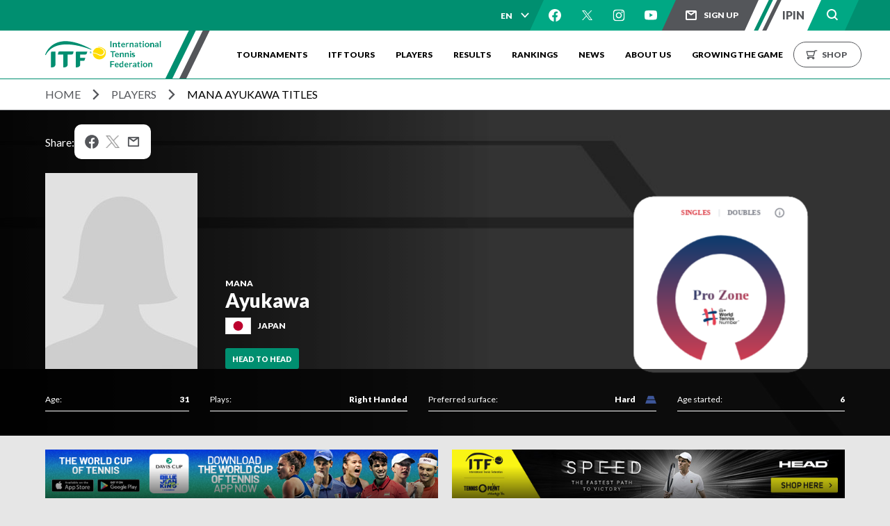

--- FILE ---
content_type: text/html; charset=utf-8
request_url: https://www.itftennis.com/en/players/mana-ayukawa/800296040/jpn/wt/d/titles/
body_size: 9293
content:


<!doctype html>
<html class="js-priorityNav" lang="en">
<head>
    <!-- Google Tag Manager -->
<script>(function(w,d,s,l,i){w[l]=w[l]||[];w[l].push({'gtm.start':
new Date().getTime(),event:'gtm.js'});var f=d.getElementsByTagName(s)[0],
j=d.createElement(s),dl=l!='dataLayer'?'&l='+l:'';j.async=true;j.src=
'https://www.googletagmanager.com/gtm.js?id='+i+dl;f.parentNode.insertBefore(j,f);
})(window,document,'script','dataLayer','GTM-WZPTKN7');</script>
<!-- End Google Tag Manager -->

    <!-- CSS Global Compulsory -->
    <link rel="stylesheet" href="https://itftennis-ep.azureedge.net/media/assets/bundle.css?key=@assemblyVersion">
    <meta name="viewport" content="width=device-width,initial-scale=1,maximum-scale=1,user-scalable=no,viewport-fit=cover">

    <!-- CDF: No CSS dependencies were declared //-->

    <!-- Facebook Pixel Code -->
<script>
!function(f,b,e,v,n,t,s)
{if(f.fbq)return;n=f.fbq=function(){n.callMethod?
n.callMethod.apply(n,arguments):n.queue.push(arguments)};
if(!f._fbq)f._fbq=n;n.push=n;n.loaded=!0;n.version='2.0';
n.queue=[];t=b.createElement(e);t.async=!0;
t.src=v;s=b.getElementsByTagName(e)[0];
s.parentNode.insertBefore(t,s)}(window,document,'script',
'https://connect.facebook.net/en_US/fbevents.js');
fbq('init', '1025417051169198'); 
fbq('track', 'PageView');
</script>
<noscript>
<img height="1" width="1" 
src="https://www.facebook.com/tr?id=1025417051169198&ev=PageView
&noscript=1"/>
</noscript>
<!-- End Facebook Pixel Code -->
    

    
        <title>Mana Ayukawa Tennis Player Profile | ITF </title>
        <meta name="keywords" content="Mana Ayukawa" />
        <meta property="og:type" content="website" />
        <meta property="og:description" name="description" content="Mana Ayukawa (31) is a tennis player from Japan. Click here for a full player profile." />
        <meta property="og:url" content="https://www.itftennis.com/en/players/mana-ayukawa/800296040/jpn/wt/D/titles/" />
        <meta property="og:title" content="Mana Ayukawa Tennis Player Profile | ITF " />
        <meta property="og:image" content="https://www.itftennis.com/assets/images/site-logo.jpg" />
        <link rel="canonical" href="https://www.itftennis.com/en/players/mana-ayukawa/800296040/jpn/wt/D/overview/" />


    <link rel="apple-touch-icon" href="/apple-touch-icon.png">
    <link rel="apple-touch-icon" sizes="120x120" href="/touch-icon-ipad.png">
    <link rel="apple-touch-icon" sizes="152x152" href="/touch-icon-ipad.png">
    <link rel="apple-touch-icon" sizes="180x180" href="/touch-icon-iphone-retina.png">
    <link rel="apple-touch-icon" sizes="167x167" href="/touch-icon-ipad-retina.png">
    <link rel="apple-touch-icon-precomposed" href="/apple-touch-icon.png">
    <link rel="apple-touch-icon-precomposed" sizes="120x120" href="/apple-touch-icon.png">
</head>

<body>
    <!-- Google Tag Manager (noscript) -->
<noscript><iframe https://www.googletagmanager.com/ns.html?id=GTM-WZPTKN7"
height="0" width="0" style="display:none;visibility:hidden"></iframe></noscript>
<!-- End Google Tag Manager (noscript) -->
    <script type="text/javascript" src="https://itftennis-ep.azureedge.net/media/assets/bundle.js?key=@assemblyVersion"></script>

    <script src="https://unpkg.com/react@18.3.1/umd/react.development.js"></script>
    <script src="https://unpkg.com/react-dom@18.3.1/umd/react-dom.development.js"></script>

    <script async src="https://www.instagram.com/embed.js"></script>
    <style>
    #form-newsletter .lp-form-field {
        margin-bottom: 15px;
    }
    #form-newsletter .lp-form-fieldInput {
        padding: 5px 15px 5px 0;
    }
    #form-newsletter .lp-form-fieldInput.lookup-behavior {
        padding-left: 5px;
    }
    #form-newsletter .lp-required {
        color: #fff !important;
        margin-left: 5px;
    }
    #form-newsletter a {
        color: #fff;
        font-weight: 900;
        text-decoration: none;
    }
    #form-newsletter #lookup-popup-ul-0 {
        background-color: #363634;
    }
    #form-newsletter .ui-menu-item {
        color: #fff;
    }
    #form-newsletter #ms_captcha_holder input[type=text] {
        padding: 5px !important;
    }
    #form-newsletter button[type=submit] {
        height: 50px;
        padding: 0 25px;
        background-color: transparent;
        color: #fff;
        border-color: #fff;
        margin: 0 auto;
        display: block;
    }
    #form-newsletter .onFormSubmittedFeedback {
        height: auto !important;
        background-color: transparent;
    }
    #form-newsletter .onFormSubmittedFeedbackMessage {
        color: #fff;
        font-weight: 900;
    }
    #form-newsletter button.onFormSubmittedFeedbackButtonSuccess {
        display: none;
    }
    #form-newsletter form *[data-layout="true"] {
        max-width: none !important;
    }
</style>
<section id="sign-up-form" class='hide'>
    <div class="newsletter-form">
        <div class="newsletter-form__container">
            <h2>Sign Up</h2>
            <p class="newsletter-form__description">
                Register to receive unrivalled access to the world of tennis
            </p>
            <div class="newsletter-form__icons">
                <ul>
                    <li class="newsletter-form__icon--news"></li>
                    <li class="newsletter-form__icon--features"></li>
                    <li class="newsletter-form__icon--round-up"></li>
                    <li class="newsletter-form__icon--highlights"></li>
                    <li class="newsletter-form__icon--ticketing"></li>
                    <li class="newsletter-form__icon--prizes"></li>
                </ul>
            </div>
            <div id="form-newsletter">
                <div
        data-form-id='221840a7-9abb-ee11-9078-6045bd127be4'
        data-form-api-url='https://public-gbr.mkt.dynamics.com/api/v1.0/orgs/477bd92d-53fe-4790-9df3-11fb131dba0f/landingpageforms'
        data-cached-form-url='https://assets-gbr.mkt.dynamics.com/477bd92d-53fe-4790-9df3-11fb131dba0f/digitalassets/forms/221840a7-9abb-ee11-9078-6045bd127be4' ></div>
        <script src = 'https://cxppusa1formui01cdnsa01-endpoint.azureedge.net/gbr/FormLoader/FormLoader.bundle.js' ></script>
            </div>
            <p id="sign-up-success-message" class="sign-up-success-message" style="display:none"></p>
        </div>
    </div>
</section>


    <header id="site-header" class="site-header">
        
        <div class="pre-nav">
            <nav role="navigation" class="container">
                <div class="pre-nav__account">
    <div id="my-account">
        <script>
            ReactDOMOld.render(
                ReactOld.createElement(MyAccount, { isVisible : false }

                ), document.getElementById('my-account'));
        </script>
    </div>
</div>
<div class="pre-nav--rhs">
        <div>
        <div id="lang-dd"></div>
        <script>
            var currentLanguage = "en";
            var options =  [{"name":"English","url":"/en/"},{"name":"español","url":"/es/noticias-en-español/noticias/"},{"name":"français","url":"/fr/nouvelles-et-médias/nouvelles/"}]

            ReactDOMOld.render(
                    ReactOld.createElement(GenericDropdown, {
                    options: options,
                    placeholder: currentLanguage,
                    classes: "generic-dropdown--simple",
                    name: "lang"
                }), document.getElementById("lang-dd")
            )
        </script>
    </div>

    <div class="social">
            <a class="social-icon social-icon--facebook" href="https://www.facebook.com/InternationalTennisFederation" title="Follow ITF Tennis on Facebook" target="_blank"
               onclick="dataLayer.push({'event': 'socialShareClick'});"></a>
            <a class="social-icon social-icon--twitter" href="https://twitter.com/ITFTennis" title="Follow ITF Tennis on Twitter" target="_blank"
               onclick="dataLayer.push({'event': 'socialShareClick'});"></a>
            <a class="social-icon social-icon--instagram" href="https://www.instagram.com/itftennis/" title="Follow ITF Tennis on Instagram" target="_blank"
               onclick="dataLayer.push({'event': 'socialShareClick'});"></a>
            <a class="social-icon social-icon--youtube" href="https://www.youtube.com/channel/UCsyvlpbK0BTEc3jec6nhPyQ" title="Follow ITF Tennis on YouTube" target="_blank"
               onclick="dataLayer.push({'event': 'socialShareClick'});"></a>
    </div>
    <a id="sign-up-link">Sign up</a>
    <a id="ipin-link" target="_blank" href="/en/about-us/organisation/about-ipin/">
        <span class="ipin-link__animation-container">
            <span>IPIN</span>
            <span class="unlock-symbol"></span>
        </span>
    </a>
    <div id="global-search">
        <script>
            ReactDOMOld.render(
                ReactOld.createElement(GlobalSearch, {}

                ), document.getElementById('global-search'));
        </script>
    </div>
        <a class="main-nav__link--shop mobile" href="https://tennis-point.com/zootlcgl0up7" target="_blank">
            Shop
        </a>
    <a class="main-nav__link--account mobile tennisid_nav" href="#">My Account</a>
</div>
            </nav>
        </div>
        <div class="main-nav">
    <nav role="navigation" class="container">
        <div class="site-logo__wrapper">
            <a class="site-logo" href="/en/" title="Home"></a>
            <div class="mobile-controls">
                <a title="Toggle Navigation Menu" class="navigation-toggle" href="#"></a>
                    <div>
        <div id="lang-dd"></div>
        <script>
            var currentLanguage = "en";
            var options =  [{"name":"English","url":"/en/"},{"name":"español","url":"/es/noticias-en-español/noticias/"},{"name":"français","url":"/fr/nouvelles-et-médias/nouvelles/"}]

            ReactDOMOld.render(
                    ReactOld.createElement(GenericDropdown, {
                    options: options,
                    placeholder: currentLanguage,
                    classes: "generic-dropdown--simple",
                    name: "lang"
                }), document.getElementById("lang-dd")
            )
        </script>
    </div>

                <a class="sign-up__link--mobile" id="sign-up-link-mobile">Sign up</a>
                <div id="global-mobile-search">
                    <script>
                        ReactDOMOld.render(
                            ReactOld.createElement(GlobalSearch, {}

                            ), document.getElementById('global-mobile-search'));
                    </script>
                </div>
                    <a class="main-nav__link--shop mobile" href="https://tennis-point.com/zootlcgl0up7" target="_blank">
                        Shop
                    </a>
                <a class="main-nav__link--account mobile tennisid_nav" href="#">My Account</a>
            </div>
        </div>
        <ul class="main-nav__links main-nav__links--closed">
                <li>
                        <a class="main-nav__link " href="#">Tournaments</a>

                        <div class="sub-nav">
                            <nav role="navigation" class="container  sub-nav__links">
                                    <div class="">
                                            <p>ITF World Tennis Tour Calendars</p>
                                        <ul>
                                                <li><a href="/en/tournament-calendar/womens-world-tennis-tour-calendar/" target="_self">Women&#39;s Calendar</a></li>
                                                <li><a href="/en/tournament-calendar/mens-world-tennis-tour-calendar/" target="_self">Men&#39;s Calendar</a></li>
                                                <li><a href="/en/tournament-calendar/world-tennis-tour-juniors-calendar/" target="_self">Juniors Calendar</a></li>
                                        </ul>
                                    </div>
                                    <div class="">
                                            <p>ITF Tournament Calendars</p>
                                        <ul>
                                                <li><a href="/en/tournament-calendar/world-tennis-masters-tour-calendar/" target="_self">Masters Tour Calendar</a></li>
                                                <li><a href="/en/tournament-calendar/uniqlo-wheelchair-tennis-calendar/" target="_self">Wheelchair Tennis Calendar</a></li>
                                                <li><a href="/en/tournament-calendar/beach-tennis-tour-calendar/" target="_self">Beach Tennis Calendar</a></li>
                                        </ul>
                                    </div>
                                    <div class="">
                                            <p>ITF Competition Calendars</p>
                                        <ul>
                                                <li><a href="http://www.billiejeankingcup.com/en/draws-results/finals/2020.aspx" target="_blank">Billie Jean King Cup Calendar</a></li>
                                                <li><a href="https://www.daviscup.com/en/draws-results/calendar.aspx" target="_blank">Davis Cup Calendar</a></li>
                                        </ul>
                                    </div>
                                                            </nav>
                        </div>
                </li>
                <li>
                        <a class="main-nav__link " href="#">ITF Tours</a>

                        <div class="sub-nav">
                            <nav role="navigation" class="container  sub-nav__links">
                                    <div class="">
                                            <p>ITF World Tennis Tour</p>
                                        <ul>
                                                <li><a href="/en/itf-tours/womens-world-tennis-tour/" target="_self">Women&#39;s</a></li>
                                                <li><a href="/en/itf-tours/mens-world-tennis-tour/" target="_self">Men&#39;s</a></li>
                                                <li><a href="/en/itf-tours/world-tennis-tour-juniors/" target="_self">Juniors</a></li>
                                                <li><a href="https://www.itftennis.com/en/world-tennis-tour-live/" target="_self">Live match centre</a></li>
                                        </ul>
                                    </div>
                                    <div class="">
                                            <p>ITF Tours</p>
                                        <ul>
                                                <li><a href="/en/itf-tours/itf-world-tennis-masters-tour/" target="_self">World Tennis Masters Tour</a></li>
                                                <li><a href="/en/itf-tours/uniqlo-wheelchair-tennis-tour/" target="_self">UNIQLO Wheelchair Tennis Tour</a></li>
                                                <li><a href="/en/itf-tours/beach-tennis-tour/" target="_self">Beach Tennis World Tour</a></li>
                                        </ul>
                                    </div>
                                    <div class="">
                                            <p>ITF Competitions</p>
                                        <ul>
                                                <li><a href="https://www.billiejeankingcup.com/" target="_blank">Billie Jean King Cup</a></li>
                                                <li><a href="https://www.daviscup.com/en/teams.aspx" target="_blank">Davis Cup</a></li>
                                                <li><a href="https://www.itftennis.com/en/events/olympics-paris-2024/home/" target="_self">Olympics Tennis Event</a></li>
                                                <li><a href="https://www.itftennis.com/en/events/paralympics-paris-2024/home/" target="_self">Paralympics Wheelchair Tennis Event</a></li>
                                                <li><a href="https://hopmancup.com/" target="_blank">Hopman Cup</a></li>
                                                <li><a href="/en/itf-tours/itf-junior-team-competitions/" target="_self">Junior Team Competitions</a></li>
                                                <li><a href="https://www.itftennis.com/en/tournament/2025-itf-world-tennis-tour-junior-finals/chn/2025/j-jm-chn-2025-001/media-and-resources/" target="_blank">World Tennis Tour Junior Finals</a></li>
                                                <li><a href="https://www.itftennis.com/en/tournament/bnp-paribas-world-team-cup/tur/2025/wc-wwtc-tur-02a-2025/media-and-resources/" target="_blank">Wheelchair World Team Cup</a></li>
                                                <li><a href="https://www.itftennis.com/en/tournament/nec-singles-and-uniqlo-doubles-masters-/chn/2025/wc-itfms-chn-2025-001/media-and-resources/" target="_blank">Wheelchair Singles and Doubles Masters</a></li>
                                                <li><a href="https://www.itftennis.com/en/events/itf-masters-tour-world-championships/home/" target="_self">Masters World Championships</a></li>
                                                <li><a href="https://www.itftennis.com/en/itf-tours/tie-break-tens/" target="_self">Tie Break Tens</a></li>
                                        </ul>
                                    </div>
                                    <div class="">
                                            <p>Grand Slams</p>
                                        <ul>
                                                <li><a href="/en/itf-tours/grand-slam-tournaments/" target="_self">Grand Slam tournaments</a></li>
                                        </ul>
                                    </div>
                                    <div class="">
                                            <p>eSports</p>
                                        <ul>
                                                <li><a href="/en/itf-tours/itf-world-tennis-esports/" target="_self">eSports</a></li>
                                        </ul>
                                    </div>
                                                            </nav>
                        </div>
                </li>
                <li>
                        <a class="main-nav__link main-nav__link--anchor " href="/en/players/">Players</a>

                </li>
                <li>
                        <a class="main-nav__link main-nav__link--anchor " href="/en/tournament-calendar/results/">Results</a>

                </li>
                <li>
                        <a class="main-nav__link " href="#">Rankings</a>

                        <div class="sub-nav">
                            <nav role="navigation" class="container  sub-nav__links">
                                    <div class="">
                                            <p>ITF World Tennis Tour Rankings</p>
                                        <ul>
                                                <li><a href="/en/rankings/womens-world-tennis-tour-rankings/" target="_self">Women&#39;s</a></li>
                                                <li><a href="/en/rankings/mens-world-tennis-tour-rankings/" target="_self">Men&#39;s</a></li>
                                                <li><a href="/en/rankings/world-tennis-tour-junior-rankings/" target="_self">Juniors</a></li>
                                        </ul>
                                    </div>
                                    <div class="">
                                            <p>ITF Rankings</p>
                                        <ul>
                                                <li><a href="/en/rankings/world-tennis-masters-tour-rankings/" target="_self">Masters Tour</a></li>
                                                <li><a href="/en/rankings/uniqlo-wheelchair-tennis-tour-rankings/" target="_self">Wheelchair Tennis</a></li>
                                                <li><a href="/en/rankings/beach-tennis-tour-rankings/" target="_self">Beach Tennis</a></li>
                                        </ul>
                                    </div>
                                    <div class="">
                                            <p>ITF Competition Rankings</p>
                                        <ul>
                                                <li><a href="https://www.billiejeankingcup.com/en/rankings/current-rankings.aspx" target="_blank">Billie Jean King Cup</a></li>
                                                <li><a href="https://www.daviscup.com/en/rankings/current-rankings.aspx" target="_blank">Davis Cup</a></li>
                                        </ul>
                                    </div>
                                                            </nav>
                        </div>
                </li>
                <li>
                        <a class="main-nav__link main-nav__link--anchor " href="/en/news-and-media/">News</a>

                        <div class="sub-nav">
                            <nav role="navigation" class="container  sub-nav__links">
                                    <div class="">
                                            <p>All News</p>
                                        <ul>
                                                <li><a href="https://www.itftennis.com/en/news-and-media/articles/?" target="_self">Latest News</a></li>
                                                <li><a href="https://www.itftennis.com/en/news-and-media/photos/?" target="_self">Latest photos</a></li>
                                        </ul>
                                    </div>
                                    <div class="">
                                            <p>ITF Tours</p>
                                        <ul>
                                                <li><a href="/en/news-and-media/articles/?categoryId=womens" target="_self">Women&#39;s World Tennis Tour</a></li>
                                                <li><a href="/en/news-and-media/articles/?categoryId=mens" target="_self">Men&#39;s World Tennis Tour</a></li>
                                                <li><a href="/en/news-and-media/articles/?categoryId=juniors" target="_self">World Tennis Tour Juniors</a></li>
                                                <li><a href="/en/news-and-media/articles/?categoryId=masters-tour" target="_self">World Tennis Masters Tour</a></li>
                                                <li><a href="/en/news-and-media/articles/?categoryId=wheelchair-tennis" target="_self">UNIQLO Wheelchair Tennis Tour</a></li>
                                                <li><a href="/en/news-and-media/articles/?categoryId=beach-tennis" target="_self">Beach Tennis World Tour</a></li>
                                        </ul>
                                    </div>
                                    <div class="">
                                            <p>Olympics</p>
                                        <ul>
                                                <li><a href="https://www.itftennis.com/en/news-and-media/articles/?categoryId=olympics" target="_blank">Olympics Paris 2024</a></li>
                                                <li><a href="https://www.itftennis.com/en/news-and-media/articles/?categoryId=paralympics" target="_blank">Paralympics Paris 2024</a></li>
                                                <li><a href="https://event.itftennis.com/youtholympics/news" target="_blank">Youth Olympic Games</a></li>
                                        </ul>
                                    </div>
                                    <div class="">
                                            <p>ITF Competitions</p>
                                        <ul>
                                                <li><a href="https://www.billiejeankingcup.com/" target="_blank">Billie Jean King Cup</a></li>
                                                <li><a href="https://www.daviscup.com/" target="_blank">Davis Cup</a></li>
                                        </ul>
                                    </div>
                                                            </nav>
                        </div>
                </li>
                <li>
                        <a class="main-nav__link main-nav__link--anchor " href="/en/about-us/">About us</a>

                        <div class="sub-nav">
                            <nav role="navigation" class="container  sub-nav__links">
                                    <div class="">
                                            <p>
                                                <a href="/en/about-us/governance/">Governance</a>
                                            </p>
                                        <ul>
                                                <li><a href="/en/about-us/governance/rules-and-regulations/" target="_self">Rules and Regulations</a></li>
                                                <li><a href="https://www.itia.tennis/tadp/" target="_blank">Anti-doping</a></li>
                                                <li><a href="https://www.itia.tennis/tacp/" target="_blank">Anti-corruption</a></li>
                                                <li><a href="/en/about-us/governance/committees-and-commissions/" target="_self">Committees and Commissions</a></li>
                                                <li><a href="/en/about-us/governance/safeguarding/" target="_self">Safeguarding</a></li>
                                                <li><a href="/en/about-us/governance/ethics/" target="_self">Ethics</a></li>
                                                <li><a href="/en/about-us/governance/advantage-all/" target="_self">Advantage All</a></li>
                                                <li><a href="/en/about-us/governance/sustainability/" target="_self">Sustainability</a></li>
                                                <li><a href="/en/about-us/organisation/about-ipin/mens/" target="_self">About IPIN</a></li>
                                                <li><a href="/en/about-us/governance/itf-awards/" target="_self">ITF Awards</a></li>
                                        </ul>
                                    </div>
                                    <div class="">
                                            <p>
                                                <a href="/en/about-us/tennis-tech/">Tennis Tech</a>
                                            </p>
                                        <ul>
                                                <li><a href="/en/about-us/tennis-tech/innovation/" target="_self">Innovation</a></li>
                                                <li><a href="/en/about-us/tennis-tech/approved-balls/" target="_self">Certification</a></li>
                                                <li><a href="/en/about-us/tennis-tech/facilities/" target="_self">Facilities</a></li>
                                                <li><a href="/en/about-us/organisation/publications-and-resources/tennis-tech/" target="_self">Resources</a></li>
                                                <li><a href="/en/about-us/tennis-tech/science-and-medicine/" target="_self">Science and Medicine</a></li>
                                        </ul>
                                    </div>
                                    <div class="">
                                            <p>
                                                <a href="/en/about-us/itf-events/">ITF Events</a>
                                            </p>
                                        <ul>
                                                <li><a href="/en/about-us/itf-events/itf-conference-and-agm/" target="_self">ITF Conference and AGM</a></li>
                                                <li><a href="/en/about-us/itf-events/itf-world-coaches-conference/" target="_self">ITF World Coaches Conference</a></li>
                                                <li><a href="/en/about-us/itf-events/itf-world-participation-conference/" target="_self">ITF World Participation Conference</a></li>
                                                <li><a href="/en/about-us/itf-events/itf-world-champions-awards/" target="_self">ITF World Champions Awards</a></li>
                                        </ul>
                                    </div>
                                    <div class="">
                                            <p>
                                                <a href="/en/about-us/organisation/">Organisation</a>
                                            </p>
                                        <ul>
                                                <li><a href="/en/about-us/organisation/what-we-do/" target="_self">What we do</a></li>
                                                <li><a href="/en/about-us/organisation/company-structure/" target="_self">Company structure</a></li>
                                                <li><a href="/en/about-us/organisation/member-associations/" target="_self">Member Associations</a></li>
                                                <li><a href="/en/about-us/organisation/tennis-glossary/" target="_self">How tennis works</a></li>
                                                <li><a href="/en/about-us/organisation/history-of-the-itf/" target="_self">ITF history</a></li>
                                                <li><a href="/en/about-us/organisation/commercial-partners/" target="_self">Commercial partnerships</a></li>
                                                <li><a href="/en/about-us/organisation/publications-and-resources/publications/" target="_self">Publications and resources</a></li>
                                                <li><a href="/en/about-us/organisation/faqs/itf-tours/" target="_self">FAQs</a></li>
                                                <li><a href="/en/about-us/organisation/jobs/join-us/" target="_self">Jobs</a></li>
                                                <li><a href="/en/about-us/contact-us/" target="_self">Contact us</a></li>
                                        </ul>
                                    </div>
                                                            </nav>
                        </div>
                </li>
                <li>
                        <a class="main-nav__link main-nav__link--anchor " href="/en/growing-the-game/">Growing the Game</a>

                        <div class="sub-nav">
                            <nav role="navigation" class="container  sub-nav__links">
                                    <div class="sub-nav__image">
                                            <p>
                                                <a href="/en/growing-the-game/">Growing the Game</a>
                                            </p>
                                        <ul>
                                                <li><a href="/en/growing-the-game/itf2024plus4-strategy/" target="_self">Strategy</a></li>
                                                <li><a href="/en/growing-the-game/development/" target="_self">Supporting nations</a></li>
                                                <li><a href="/en/growing-the-game/participation/" target="_self">Participation</a></li>
                                                <li><a href="/en/growing-the-game/itf-tennis-play-and-stay/" target="_self">ITF Tennis Play and Stay</a></li>
                                                <li><a href="/en/growing-the-game/performance/" target="_self">Performance</a></li>
                                                <li><a href="/en/growing-the-game/coaching/" target="_self">Coaching</a></li>
                                                <li><a href="/en/growing-the-game/officiating/" target="_self">Officiating</a></li>
                                                <li><a href="/en/growing-the-game/grand-slam-player-development-programme/" target="_self">Grand Slam Player Development Programme</a></li>
                                        </ul>
                                    </div>
                                                                    <a class="main-nav__link-banner-growing-game" href="https://www.worldtennisnumber.com" target="_blank">
                                        <img src="/media/8566/wtt-asset-amended.jpg" alt="Growing the Game" />
                                    </a>
                            </nav>
                        </div>
                </li>
        </ul>
            <div class="main-nav__link--shop__wrapper">
                <a href="javascript:void(0)" class="nav-hamburger-icon hide">
                    <span></span>
                    <span></span>
                </a>
                <a class="main-nav__link--shop" href="https://tennis-point.com/zootlcgl0up7" target="_blank">
                    Shop
                </a>
            </div>
    </nav>
</div>

            <div class="breadcrumb">
        <nav role="navigation" class="container">
            <ul>
                        <li><a href="/en/">Home</a></li>
                        <li><a href="/en/players/">Players</a></li>
                        <li>mana ayukawa Titles</li>
            </ul>
        </nav>
    </div>

    </header>
    <main>
        

    <script type="application/ld+json">
        {
        "@context": "http://www.schema.org",
        "@type": "Person",
        "url": "https://www.itftennis.com/en/players/mana-ayukawa/800296040/jpn/wt/D/titles",
        "name": "Mana Ayukawa",
        "nationality": "Japan",
        "image" : "https://www.itftennis.com/media/1489/itf-uk-profile-placeholder-female.jpg?anchor=center&amp;mode=crop&amp;width=219&amp;height=282&amp;rnd=132174204480000000",
        "gender" : "F"
        }
    </script>
    <section>
        <div class="player-hero">
    <div class="player-hero__content">
        <div class="container">
            <div>
                <div id="btn__share-btn"></div>
                <strong class="player-hero__player-name--mobile">
                    <span class="player-hero__first-name">Mana</span>
                    <span class="player-hero__last-name">Ayukawa</span>
                </strong><div class="player-hero__content-wrapper">
                    <img src="/media/1489/itf-uk-profile-placeholder-female.jpg?anchor=center&amp;mode=crop&amp;width=219&amp;height=282&amp;rnd=132174204480000000" alt="Mana Ayukawa">
                    <div class="player-hero__personal-details">
                        <strong class="player-hero__player-name">
                            <span id="ga__player-first-name" class="player-hero__first-name">Mana</span>
                            <span id="ga__player-last-name" class="player-hero__last-name">Ayukawa</span>
                        </strong><div>
                            <span class="player-hero__nationality">
                                <span class="itf-flags itf-flags--JPN"></span>
                                <span id="ga__player-country" class="player-hero__nationality-text">
Japan                                </span>
                            </span>
                        </div>
                            <a href="/en/head-to-head/?player1Id=800296040&amp;circuitCode=WT" class="btn btn--h2h">Head To Head</a>
                    </div>

                    <div id="wtn-widget"></div>
                    <script>
                        var props = {"visible":true,"wtnSingles":16.09,"wtnDoubles":13.27,"mode":"double","proPlayerSingles":true,"proPlayerDoubles":true,"confidenceSingles":70.0,"confidenceDoubles":100.0,"gameZoneUpper":11.59,"gameZoneLower":14.94};

                        ReactDOMOld.render(
                            ReactOld.createElement(WTNWidget, props),
                            document.getElementById('wtn-widget')
                        );
                    </script>

                </div>
            </div>
        </div>
    </div><div class="player-hero__details">
        <div class="container">
                <div class="player-hero__details-item">
                            <span class="player-hero__label">Age: </span>
                            <span class="player-hero__value">31</span>
                </div>
            <div class="player-hero__details-item">
                <span class="player-hero__label">Plays: </span><span id="ga__player-plays-hand" class="player-hero__value">Right Handed</span>
            </div>
                <div class="player-hero__details-item">
                    <span class="player-hero__label">Preferred surface: </span>
                    <span id="ga__player-preferred-surface" class="player-hero__value player-hero__surface player-hero__surface--H">Hard</span>
                </div>
                            <div class="player-hero__details-item">
                    <span class="player-hero__label">Age started: </span>
                    <span id="ga__player-age-started" class="player-hero__value">6</span>
                </div>
        </div>
    </div>
</div>

<div id="ad-banners-top"></div>
<script>
    ReactDOMOld.render(
        ReactOld.createElement(AdBanner, {
            adBanners: [{"heading":"","subHeading":"","gTagEventCategory":"","gTagEventSponsor":"","imageUrls":[{"cropKey":"Large","imageUrl":"/media/13918/wcot_web-banner_728x90.png?anchor=center&mode=crop&width=728&height=90&rnd=133826227360000000"},{"cropKey":"Medium","imageUrl":null},{"cropKey":"Small","imageUrl":"/media/13918/wcot_web-banner_728x90.png?anchor=center&mode=crop&width=660&height=280&rnd=133826227360000000"},{"cropKey":"ExtraSmall","imageUrl":null}],"link":{"id":0,"name":"App","url":"https://apps.apple.com/gb/app/davis-cup-bjk-cup/id558808946?platform=iphone"},"sponsorLogoUrl":null,"ctaAlignment":"Left","logoAlignment":"Left","desktopImageAnimated":"/media/13918/wcot_web-banner_728x90.png","mobileImageAnimated":"/media/13995/wcot_web-banner_660x200.png"},{"heading":"","subHeading":"","gTagEventCategory":"","gTagEventSponsor":"","imageUrls":[{"cropKey":"Large","imageUrl":"/media/15732/itf-website-728x90.jpg?anchor=center&mode=crop&width=728&height=90&rnd=134135523200000000"},{"cropKey":"Medium","imageUrl":null},{"cropKey":"Small","imageUrl":"/media/15732/itf-website-728x90.jpg?anchor=center&mode=crop&width=660&height=280&rnd=134135523200000000"},{"cropKey":"ExtraSmall","imageUrl":null}],"link":{"id":0,"name":"More","url":"https://tennis-point.com/qbkd1i3sy3o3"},"sponsorLogoUrl":null,"ctaAlignment":"Left","logoAlignment":"Left","desktopImageAnimated":"/media/15732/itf-website-728x90.jpg","mobileImageAnimated":"/media/15731/itf-website-660x280.jpg"}]
        }),
        document.getElementById('ad-banners-top')
    );
</script>


<div id="pprofile-tour-tabs"></div>
<div class="pprofile-info-tabs">
    <nav class="pprofile-info-tabs__container container">
        <ul class="pprofile-info-tabs__tab-list">
                <li class="pprofile-info-tabs__tab-list-item pprofile-info-tabs__tab-list-item--overview ">
                    <a title="Overview" href="/en/players/mana-ayukawa/800296040/jpn/wt/d/overview#pprofile-info-tabs">Overview</a>
                </li>
                <li class="pprofile-info-tabs__tab-list-item pprofile-info-tabs__tab-list-item--activity ">
                    <a title="Activity" href="/en/players/mana-ayukawa/800296040/jpn/wt/d/activity#pprofile-info-tabs">Activity</a>
                </li>
                <li class="pprofile-info-tabs__tab-list-item pprofile-info-tabs__tab-list-item--titles active">
                    <a title="Titles" href="/en/players/mana-ayukawa/800296040/jpn/wt/d/titles#pprofile-info-tabs">Titles</a>
                </li>
                <li class="pprofile-info-tabs__tab-list-item pprofile-info-tabs__tab-list-item--grand-slams ">
                    <a title="Grand Slams" href="/en/players/mana-ayukawa/800296040/jpn/wt/d/grand-slams#pprofile-info-tabs">Grand Slams</a>
                </li>
        </ul>
    </nav>
</div>
<script>
    let optionsProp = {"tours":[{"label":"Women's","value":"/en/players/mana-ayukawa/800296040/jpn/wt/d/titles"},{"label":"Juniors","value":"/en/players/mana-ayukawa/800296040/jpn/jt/d/titles"}],"selectedTour":{"label":"Women's","value":"/en/players/mana-ayukawa/800296040/jpn/wt/d/titles"},"tourCategories":[{"active":false,"label":"Singles","value":"/en/players/mana-ayukawa/800296040/jpn/wt/s/titles"},{"active":true,"label":"Doubles","value":"/en/players/mana-ayukawa/800296040/jpn/wt/d/titles"}]}
     ReactDOMOld.render(
        ReactOld.createElement(PlayerProfileTourTabs , {
            tours: optionsProp.tours,
            selectedTour: optionsProp.selectedTour,
            tourCategories: optionsProp.tourCategories
        }),
        document.getElementById('pprofile-tour-tabs')
    );
</script>
<script>
    document.addEventListener("DOMContentLoaded", function (event) {
        helpers.scrollToPProfileTabs()
    });
</script>

    <script>
        helpers.setResponsiveImage({
        mobileImage: '/media/8427/generic-hero.jpg?anchor=center&amp;mode=crop&amp;width=375&amp;height=426&amp;rnd=133032056770000000',
       tabletImage: '/media/8427/generic-hero.jpg?anchor=center&amp;mode=crop&amp;width=768&amp;height=416&amp;rnd=133032056770000000',
       desktopImage: '/media/8427/generic-hero.jpg?anchor=center&amp;mode=crop&amp;width=1440&amp;height=415&amp;rnd=133032056770000000',
       elClassName: 'player-hero'
        });

        var socialProps = {
          showFacebook: true,
          showTwitter: true,
          showEmail: true
        }

        ReactDOMOld.render(
           ReactOld.createElement(ShareBtn, {
               socialMedia: socialProps,
               isRightAligned: true
              }), document.getElementById('btn__share-btn'));
    </script>

    </section>
    <section>
        <div class="pprofile-section pprofile-section--page-header">
            <div class="container">
                <h1>Mana Ayukawa Women&#39;s Doubles Titles</h1>
            </div>
        </div>
    </section>

<section id="pprofile-titles"></section>
<script>
    var props = {"title":"Titles","playerId":800296040,"circuitCode":"WT","matchTypeCode":"D","infoText":"<p>ITF World Tennis Number is a single global tennis rating for players of all ages, genders and abilities, from complete beginners to the top professionals. The free platform makes it easier than ever for people to find evenly-matched opponents, wherever they are in the world. To find out more <a rel=\"noopener\" href=\"https://www.worldtennisnumber.com/\" target=\"_blank\" title=\"World Tennis Number\">click here</a>.</p>","biography":"","backgroundImage":null,"logoWatermark":true};

    ReactDOMOld.render(
        ReactOld.createElement(PPTitles, props),
        document.getElementById('pprofile-titles')
    );
</script>    <div id="ad-banners-footer"></div>
    <script>
    ReactDOMOld.render(
        ReactOld.createElement(AdBanner, {
            adBanners: [{"heading":"","subHeading":"","gTagEventCategory":"","gTagEventSponsor":"","imageUrls":[{"cropKey":"Large","imageUrl":"/media/13718/world-tennis-tour-banner-mobile-660x280-1.jpg?anchor=center&mode=crop&width=728&height=90&rnd=133791740240000000"},{"cropKey":"Medium","imageUrl":null},{"cropKey":"Small","imageUrl":"/media/13718/world-tennis-tour-banner-mobile-660x280-1.jpg?anchor=center&mode=crop&width=660&height=280&rnd=133791740240000000"},{"cropKey":"ExtraSmall","imageUrl":null}],"link":{"id":0,"name":"Download","url":"https://apps.apple.com/us/app/world-tennis-tour-live/id1040407958"},"sponsorLogoUrl":null,"ctaAlignment":"Left","logoAlignment":"Left","desktopImageAnimated":"/media/13717/world-tennis-tour-banner-desktop-728x90-1.jpg","mobileImageAnimated":"/media/13718/world-tennis-tour-banner-mobile-660x280-1.jpg"}]
        }),
        document.getElementById('ad-banners-footer')
    );
    </script>

    </main>
        <footer class="footer">
        

        
    <section class="sponsors">
        <div class="container">            
            <p class="heading center">Commercial Partners </p>
            <ul class="footer-logos block adjust">
                    <li class="footer-logo footer-logo--sponsor" style="background-image: url('/media/14909/tennis-point-logo-colour-1.png')">
                        <a
                           onclick="gtag('event', 'sponsor_click', { 'event_category': 'Footer', 'event_label': 'Tennis-Point' });"
                           href=https://tennis-point.com/udmt6u2j9rvk target="_blank">
                        </a>
                    </li>
            </ul>
                <a href="/en/about-us/organisation/commercial-partners/" class="btn">Discover More</a>
        </div>
    </section>

            <section>
                <div class="container">
                    <div class="footer-columns">
                            <div class="footer-column">
                                <p class="subheading">ITF Tours<span class="icon" /><span /></p>
                                <ul class="footer__listed-links">
                                        <li><a href=/en/itf-tours/mens-world-tennis-tour/
                                               target="_self"
                                               onclick="dataLayer.push({'event': 'footerLinkClick'});" >Men&#39;s World Tennis Tour</a></li>
                                        <li><a href=/en/itf-tours/womens-world-tennis-tour/
                                               target="_self"
                                               onclick="dataLayer.push({'event': 'footerLinkClick'});" >Women&#39;s World Tennis Tour</a></li>
                                        <li><a href=/en/itf-tours/world-tennis-tour-juniors/
                                               target="_self"
                                               onclick="dataLayer.push({'event': 'footerLinkClick'});" >World Tennis Tour Juniors</a></li>
                                        <li><a href=/en/itf-tours/itf-world-tennis-masters-tour/
                                               target="_self"
                                               onclick="dataLayer.push({'event': 'footerLinkClick'});" >World Tennis Masters Tour</a></li>
                                        <li><a href=/en/itf-tours/uniqlo-wheelchair-tennis-tour/
                                               target="_self"
                                               onclick="dataLayer.push({'event': 'footerLinkClick'});" >UNIQLO Wheelchair Tennis Tour</a></li>
                                        <li><a href=/en/itf-tours/beach-tennis-tour/
                                               target="_self"
                                               onclick="dataLayer.push({'event': 'footerLinkClick'});" >Beach Tennis</a></li>
                                </ul>
                            </div>
                            <div class="footer-column">
                                <p class="subheading">Olympics, Paralympics<span class="icon" /><span /></p>
                                <ul class="footer__listed-links">
                                        <li><a href=https://www.itftennis.com/en/events/olympics-paris-2024/home/
                                               target="_self"
                                               onclick="dataLayer.push({'event': 'footerLinkClick'});" >Olympics Paris 2024</a></li>
                                        <li><a href=https://www.itftennis.com/en/events/paralympics-paris-2024/home/
                                               target="_blank"
                                               onclick="dataLayer.push({'event': 'footerLinkClick'});" >Paralympics Paris 2024</a></li>
                                        <li><a href=https://event.itftennis.com/youtholympics/
                                               target="_blank"
                                               onclick="dataLayer.push({'event': 'footerLinkClick'});" >Youth Olympic Games 2022</a></li>
                                </ul>
                            </div>
                            <div class="footer-column">
                                <p class="subheading">ITF Competitions<span class="icon" /><span /></p>
                                <ul class="footer__listed-links">
                                        <li><a href=https://www.billiejeankingcup.com/
                                               target="_blank"
                                               onclick="dataLayer.push({'event': 'footerLinkClick'});" >Billie Jean King Cup</a></li>
                                        <li><a href=https://www.daviscup.com/en/home.aspx
                                               target="_blank"
                                               onclick="dataLayer.push({'event': 'footerLinkClick'});" >Davis Cup</a></li>
                                        <li><a href=https://hopmancup.com/
                                               target="_blank"
                                               onclick="dataLayer.push({'event': 'footerLinkClick'});" >Hopman Cup</a></li>
                                </ul>
                            </div>
                            <div class="footer-column">
                                <p class="subheading">ITF Sites &amp; Apps<span class="icon" /><span /></p>
                                <ul class="footer__listed-links">
                                        <li><a href=https://ipin.itftennis.com/
                                               target="_blank"
                                               onclick="dataLayer.push({'event': 'footerLinkClick'});" >IPIN Player Portal</a></li>
                                        <li><a href=https://www.itf-academy.com/
                                               target="_blank"
                                               onclick="dataLayer.push({'event': 'footerLinkClick'});" >ITF Academy</a></li>
                                        <li><a href=https://www.worldtennisnumber.com/
                                               target="_blank"
                                               onclick="dataLayer.push({'event': 'footerLinkClick'});" >World Tennis Number</a></li>
                                        <li><a href=https://live.itftennis.com/en/live-scores/
                                               target="_blank"
                                               onclick="dataLayer.push({'event': 'footerLinkClick'});" >Live Scores</a></li>
                                        <li><a href=https://play.google.com/store/apps/details?id=com.itftennis.rulesOfTennis&amp;hl=en
                                               target="_blank"
                                               onclick="dataLayer.push({'event': 'footerLinkClick'});" >Rules of Tennis App</a></li>
                                        <li><a href=/en/html-sitemap/general-html-sitemap/
                                               target="_blank"
                                               onclick="dataLayer.push({'event': 'footerLinkClick'});" >Site map</a></li>
                                </ul>
                            </div>
                            <div class="footer-column">
                                <p class="subheading">ITF Affiliates<span class="icon" /><span /></p>
                                <ul class="footer__listed-links">
                                        <li><a href=https://www.atptour.com/
                                               target="_blank"
                                               onclick="dataLayer.push({'event': 'footerLinkClick'});" >ATP</a></li>
                                        <li><a href=https://www.wtatennis.com/
                                               target="_blank"
                                               onclick="dataLayer.push({'event': 'footerLinkClick'});" >WTA</a></li>
                                        <li><a href=https://ausopen.com/
                                               target="_blank"
                                               onclick="dataLayer.push({'event': 'footerLinkClick'});" >Australian Open</a></li>
                                        <li><a href=https://www.rolandgarros.com/en-us/
                                               target="_blank"
                                               onclick="dataLayer.push({'event': 'footerLinkClick'});" >Roland Garros</a></li>
                                        <li><a href=https://www.wimbledon.com/
                                               target="_blank"
                                               onclick="dataLayer.push({'event': 'footerLinkClick'});" >Wimbledon</a></li>
                                        <li><a href=https://www.usopen.org/index.html
                                               target="_blank"
                                               onclick="dataLayer.push({'event': 'footerLinkClick'});" >US Open</a></li>
                                        <li><a href=https://www.itia.tennis/
                                               target="_blank"
                                               onclick="dataLayer.push({'event': 'footerLinkClick'});" >International Tennis Integrity Agency</a></li>
                                        <li><a href=https://www.tennisfame.com/
                                               target="_blank"
                                               onclick="dataLayer.push({'event': 'footerLinkClick'});" >International Tennis Hall of Fame</a></li>
                                        <li><a href=http://www.centenarytennisclubs.org/
                                               target="_blank"
                                               onclick="dataLayer.push({'event': 'footerLinkClick'});" >The Association of Centenary Clubs</a></li>
                                        <li><a href=http://www.ictennis.net/
                                               target="_blank"
                                               onclick="dataLayer.push({'event': 'footerLinkClick'});" >The International Club</a></li>
                                </ul>
                            </div>
                    </div>
                </div>
            </section>



        <div class="footer__post">
            <div class="container">
                <ul>
                        <li>
                            <a href=/en/about-us/terms-conditions/ target="_self">Terms &amp; Conditions</a>
                        </li>
                        <li>
                            <a href=/en/about-us/data-privacy/ target="_self">Data Privacy</a>
                        </li>
                        <li>
                            <a href=/en/about-us/cookies/ target="_self">Cookies</a>
                        </li>
                        <li>
                            <a href=/en/about-us/whistle-blowing/ target="_self">Whistle-blowing</a>
                        </li>
                        <li>
                            <a href=/en/about-us/modern-slavery/ target="_self">Modern Slavery</a>
                        </li>
                        <li>
                            <a href=/en/about-us/privacy-notices/privacy-notices/ target="_self">Privacy Notices</a>
                        </li>
                        <li>
                            <a href=/en/about-us/accessibility/ target="_self">Accessibility</a>
                        </li>
                        <li>
                            <a href=/en/about-us/compatibility/ target="_self">Compatibility</a>
                        </li>
                </ul>
                <span class="footer__copyright">
                    Copyright &#169; 2025 International Tennis Federation
                </span>
            </div>
        </div>
        <div class="footer__social">
            <div class="container">
                <p class="subheading">Follow Us</p>
                <ul>
                        <li class="facebook">
                            <a class="" href="https://www.facebook.com/InternationalTennisFederation" 
                               title="Follow ITF Tennis on Facebook" 
                               target="_blank"
                               onclick="dataLayer.push({'event': 'socialShareClick'});"></a>
                        </li>
                        <li class="twitter">
                            <a class="" href="https://twitter.com/ITFTennis" 
                               title="Follow ITF Tennis on Twitter" 
                               target="_blank"
                               onclick="dataLayer.push({'event': 'socialShareClick'});"></a>
                        </li>
                        <li class="instagram">
                            <a class="" href="https://www.instagram.com/itftennis/" 
                               title="Follow ITF Tennis on Instagram" 
                               target="_blank"
                               onclick="dataLayer.push({'event': 'socialShareClick'});"></a>
                        </li>
                        <li class="youtube">
                            <a class="" href="https://www.youtube.com/channel/UCsyvlpbK0BTEc3jec6nhPyQ" 
                               title="Follow ITF Tennis on YouTube" 
                               target="_blank"
                               onclick="dataLayer.push({'event': 'socialShareClick'});"></a>
                        </li>
                </ul>
                <span class="footer__copyright">
                    Copyright &#169; 2025 International Tennis Federation
                </span>
            </div>
        </div>
    </footer>

    <!-- JS Global Compulsory -->

    

    <!-- CDF: No JS dependencies were declared //-->
    <script type="module" src="https://widgets.itf-production.sports-data.stadion.io/itf-widget-sdk.umd.js" defer></script>

<script type="text/javascript" src="/_Incapsula_Resource?SWJIYLWA=719d34d31c8e3a6e6fffd425f7e032f3&ns=3&cb=1544935386" async></script></body>
</html>


--- FILE ---
content_type: text/css
request_url: https://itftennis-ep.azureedge.net/media/assets/bundle.css?key=@assemblyVersion
body_size: 83512
content:
@charset "UTF-8";@import url(https://fonts.googleapis.com/css2?family=DM+Sans:ital,opsz,wght@0,9..40,100..1000;1,9..40,100..1000&family=Lato:ital,wght@0,100;0,300;0,400;0,700;0,900;1,100;1,300;1,400;1,700;1,900&display=swap);.loading{width:100%;height:100%;position:absolute;top:0;left:0;display:-webkit-box;display:flex;-webkit-box-align:center;align-items:center;-webkit-box-pack:center;justify-content:center;background:transparent;-webkit-transition:background-color .3s ease;transition:background-color .3s ease}.loading--in{background:#fff}.loading__giff{display:inline-block;width:150px;height:85px;background-image:url(/media/assets/images/loading.gif);background-repeat:no-repeat;background-position:100%;background-color:hsla(0,0%,90.2%,.4);border-radius:45px}.video-inner:after{bottom:0;content:"";display:inline-block;background:-webkit-gradient(linear,left top,left bottom,from(transparent),color-stop(rgba(0,0,0,.7)),to(rgba(0,0,0,.9)));background:linear-gradient(transparent,rgba(0,0,0,.7),rgba(0,0,0,.9));width:100%;position:absolute;min-height:180px}.latest-videos .video-feed .lightbox__video-feed-list::-webkit-scrollbar{height:5px}@media (min-width:1024px){.latest-videos .video-feed .lightbox__video-feed-list::-webkit-scrollbar{width:5px;height:auto}}.latest-videos .video-feed .lightbox__video-feed-list ::-webkit-scrollbar-track{background:transparent}.latest-videos .video-feed .lightbox__video-feed-list::-webkit-scrollbar-thumb{background:#008f70;border-radius:5px}.latest-videos .video-feed .special-event .lightbox__video-feed-list::-webkit-scrollbar-thumb,.special-event .latest-videos .video-feed .lightbox__video-feed-list::-webkit-scrollbar-thumb{background:var(--brandColor--secondary)}.latest-videos .video-feed .lightbox__video-feed-list::-webkit-scrollbar-thumb:hover{background:#005c48}.latest-videos .video-feed__list::-webkit-scrollbar{height:5px}@media (min-width:1024px){.latest-videos .video-feed__list::-webkit-scrollbar{width:5px;height:auto}}.latest-videos .video-feed__list ::-webkit-scrollbar-track{background:transparent}.latest-videos .video-feed__list::-webkit-scrollbar-thumb{background:var(--brandColorTour--primary);border-radius:5px}.latest-videos .video-feed__list::-webkit-scrollbar-thumb:hover{background:--brandColorTour--secondary}.latest-videos{display:-webkit-box;display:flex;color:#fff}.latest-videos.isLoading .video-inner{background:#e6e6e6 no-repeat 50% url(/media/assets/images/loading.gif)}.itf-tour__landing .version__2 .latest-videos{color:#000}@media (min-width:768px){.latest-videos .btn{margin:0 200px}}@media (min-width:1024px){.latest-videos .btn{margin:0 auto}}.latest-videos .grid-container{grid-template-columns:repeat(12,1fr);width:100%}.latest-videos .video{grid-column:2/12}@media (min-width:1024px){.latest-videos .video{grid-column:2/9}}.latest-videos .video-feed{grid-column:2/12;position:relative}@media (min-width:1024px){.latest-videos .video-feed:after{content:"";background:#008f70;height:3px;width:calc(100% - 35px);position:absolute;bottom:0;left:0}.special-event .latest-videos .video-feed:after{background:var(--brandColor--secondary)}.itf-tour__landing .latest-videos .video-feed:after{background:var(--brandColorTour--secondary)}}.latest-videos .video-feed__list-item:after{display:none}@media (min-width:1024px){.latest-videos .video-feed__list-item{width:calc(100% - 30px)}}@media (min-width:1024px){.latest-videos .video-feed{grid-column:9/12;width:calc(100% + 35px)}}.latest-videos .video-feed .lightbox__video{width:100%;position:relative;margin:0 0 15px}.latest-videos .video-feed .lightbox__video img{width:100%;opacity:0}@media (min-width:768px){.latest-videos .video-feed .lightbox__video img{margin:0 0 30px}}.latest-videos .video-feed .lightbox__video iframe{border-width:0;position:absolute;width:100%;z-index:10;height:100%}@media (min-width:1024px){.latest-videos .video-feed .lightbox__video{grid-column:1/4;margin:0;width:auto}}.latest-videos .video-feed .lightbox__video-heading{font-size:1.125rem;font-weight:700;line-height:150%;width:100%}@media (min-width:768px){.latest-videos .video-feed .lightbox__video-heading{display:inline-block}}@media (min-width:1024px){.latest-videos .video-feed .lightbox__video-heading{font-size:1.375rem;margin-bottom:15px}}.latest-videos .video-feed .lightbox__video-heading--uppercase{text-transform:uppercase;font-weight:900}.latest-videos .video-feed .lightbox__video-meta{width:100%;margin:0;font-weight:900;font-size:.75rem}@media (min-width:768px){.latest-videos .video-feed .lightbox__video-meta{display:block}}.latest-videos .video-feed .lightbox__video-feed-list .video-feed__list-item:after{display:none}@media (min-width:1024px){.latest-videos .video-feed .lightbox__video-feed-list .video-feed__list-item{width:calc(100% - 30px)}}@media (min-width:768px){.latest-videos .video-feed .lightbox__video-feed{grid-column:4/4}}.video{align-content:flex-start;display:-webkit-box;display:flex;flex-wrap:wrap;position:relative}.video--playing:after{display:none}.video-tag{font-size:.75rem;font-weight:700;padding:4px 10px;display:inline-block;border:2px solid #fff;border-radius:20px;margin:0 10px 0 0}.video-tags{padding:0 0 15px}.video-inner{background-size:cover;background-position:top;display:-webkit-box;display:flex;-webkit-box-pack:center;justify-content:center;-webkit-box-align:center;align-items:center;width:100%;-webkit-box-flex:0;flex:none;position:relative;overflow:hidden;background-color:#979797;min-height:160px}.video-inner .flex-container{padding:0;width:100%}.video-inner iframe{position:absolute;z-index:11;border-width:0;left:0;top:0;height:100%}.video-inner img{width:100%;left:0;opacity:1}.isLoading .video-inner img{opacity:0}@media (min-width:1024px){.video-inner img{position:absolute;z-index:0}}.video-inner button{z-index:10;position:absolute}.isLoading .video-inner button{display:none}@media (min-width:768px){.video-inner button{left:calc(50% - 22px)}}@media (min-width:1024px){.video-inner button{left:calc(50% - 52px)}}@media (min-width:768px){.video-inner{min-height:unset;height:343px}}@media (min-width:1024px){.video-inner{height:307px}}@media (min-width:1200px){.video-inner{height:376px}}.video-inner .logo{background-size:contain;bottom:0;right:0;height:70px;position:absolute;width:133px;z-index:20}.video-inner-blurb{margin:15px 0 0;color:#54565a}.isLoading .video-inner-blurb{display:none}.itf-tour__landing .version__2 .video-inner-blurb{color:#000}.video-inner-blurb p{font-size:1rem;font-weight:700;margin:0 0 6px;line-height:1.25}@media (min-width:768px){.video-inner-blurb p{text-transform:uppercase;font-size:1.125rem;line-height:22px;font-weight:900}}.video-inner-blurb span{font-size:.75rem;font-weight:700}.itf-tour__landing .version__2 .video-inner-blurb span{color:var(--brandColorTour--secondary)}.itf-tour__landing .version__2.version__darker--secondary .video-inner-blurb span{color:var(--brandColorTour--secondary-darker)}.video-inner:after{display:none;-webkit-transform:rotate(180deg);transform:rotate(180deg)}@media (min-width:1024px){.video-inner:after{bottom:0;-webkit-transform:rotate(0deg);transform:rotate(0deg)}}.tab-component{background:#fff}.tab-component__title{height:50px;font-weight:900;display:-webkit-box;display:flex;-webkit-box-flex:1;flex-grow:1;-webkit-box-align:center;align-items:center;padding-left:20px;border-bottom:1px solid #e6e6e6;font-size:1rem}.itf-tour__landing .version__2 .tab-component__title,.special-event .tab-component__title,.special .tab-component__title{display:none}@media (min-width:768px){.tab-component__title{padding-left:30px;font-size:1.125rem}}.tab-component__content .article-list{margin-bottom:40px}@media (min-width:768px){.tab-component__content .article-list{margin-bottom:50px}}.tab-component__tab-header{-webkit-box-flex:1;flex:auto;height:50px}.tab-component__tab-header:first-child a{margin-left:0}.tab-component__tab-header:last-child a{margin-right:0}.tab-component__tab-header a{border-bottom:1px solid #d3d3d3;padding-bottom:2px}@media (min-width:420px){.tab-component__tab-header a{margin:0 10px}}@media (min-width:768px){.tab-component__tab-header a{margin:0 15px}}.itf-tour__landing .version__2 .tab-component__tab-header a{font-weight:700}.itf-tour__landing .version__2 .tab-component__tab-header a:after{position:absolute;content:"";display:-webkit-box;display:flex;height:0;width:100%;bottom:-1px;background-color:var(--brandColorTour--secondary);-webkit-transition:all .15s;transition:all .15s}.itf-tour__landing .version__2 .tab-component__tab-header a:hover{position:relative}.itf-tour__landing .version__2 .tab-component__tab-header a:hover:after{height:3px}.tab-component__tab-header.active a{border-bottom:3px solid #008f70;padding-bottom:0;position:relative}.special-event .tab-component__tab-header.active a{border-color:var(--brandColor--secondary)}.itf-tour__landing .version__2 .tab-component__tab-header.active a{border-color:var(--brandColorTour--secondary)}.itf-tour__landing .tab-component__tab-header.active a:after{display:none}.tab-component__tab-header.active a:before{content:"";position:absolute;bottom:-12px;width:0;height:0;border-left:10px solid transparent;border-right:10px solid transparent;border-top:10px solid #008f70;z-index:9}.special-event .tab-component__tab-header.active a:before{border-top-color:var(--brandColor--secondary)}.itf-tour__landing .version__2 .tab-component__tab-header.active a:before{border-top-color:var(--brandColorTour--secondary)}.tab-component__tab-headers{list-style:none;margin:0 0 40px;padding:0;display:-webkit-box;display:flex;-webkit-box-pack:justify;justify-content:space-between}.tab-component__tab-header-link{height:50px;display:-webkit-box;display:flex;font-size:1rem;font-weight:400;-webkit-box-pack:center;justify-content:center;-webkit-box-align:center;align-items:center;padding:0 15px;min-width:70px;cursor:pointer;background:#fff}@media (min-width:768px){.tab-component__tab-header-link{padding:0 20px}}.itf-tour__landing .version__2 .tab-component__tab-header-link{color:#000}.tab-component__tab-content{display:none}.tab-component__tab-content.active{display:block}.lightbox__close:after,.lightbox__close:before{height:20px;width:0;border-left:2px solid #fff;content:"";position:absolute;left:10px;top:0}.lightbox{-webkit-box-align:center;align-items:center;background:rgba(0,0,0,.9);display:-webkit-box;display:flex;-webkit-box-pack:center;justify-content:center;opacity:1;height:100vh;top:0;left:0;z-index:99999;-webkit-transition:all .25s;transition:all .25s}.lightbox,.lightbox.sign-up{position:fixed;padding:0;width:100vw}.lightbox.sign-up{background:rgba(51,51,51,.95);max-width:unset!important}.lightbox__form-container{max-width:600px}.lightbox-active,.lightbox-active.lb-wrapper{position:fixed}@media (min-width:1024px){.lightbox-active{position:unset}}.lightbox.show{opacity:1}.lightbox.hide,.lightbox.show{-webkit-transition:all .25s;transition:all .25s}.lightbox.hide{opacity:0;visibility:hidden}.lightbox .show{opacity:1}.lightbox .hide,.lightbox .show{-webkit-transition:all .75s;transition:all .75s}.lightbox .hide{-webkit-transform:translateY(-50px);transform:translateY(-50px);opacity:0}@media (min-width:1024px){.lightbox{padding:30px}}.lightbox__form-container{max-width:768px;margin:0 auto;padding:0 20px}@media (min-width:768px){.lightbox__form-container{padding:0}}.lightbox-dialogue{padding:30px;background:#fff;border-radius:5px;grid-column:2/4}.sign-up .lightbox-dialogue{background:transparent;padding:0}.lightbox-dialogue>.form{margin:0 auto}.lightbox-dialogue .columnContainer,.lightbox-dialogue .emptyContainer{padding:10px 0 0!important}.lightbox-dialogue p{font-size:1.375rem}.sign-up .lightbox-dialogue a,.sign-up .lightbox-dialogue p{color:#fff}.lightbox-dialogue span{display:block;padding:0 0 20px}.lightbox-dialogue .dialogProviderContainerStyle{width:100%!important}.sign-up .lightbox-dialogue .dialogProviderContainerStyle{background:transparent}.sign-up .lightbox-dialogue .onFormSubmittedFeedback{background:transparent;height:90vh!important;width:100vw!important}.sign-up .lightbox-dialogue .onFormSubmittedFeedbackMessage{font-family:Lato,Arial,Helvetica,sans-serif;color:#fff!important}.lightbox-dialogue form{max-height:95vh;overflow:auto!important;padding:0 20px}@media (min-width:768px){.lightbox-dialogue form{padding:0}}.lightbox-dialogue form>[data-layout=true]{max-width:768px!important;padding-bottom:80px}.lightbox-dialogue form table th.inner.ui-sortable{padding:10px 0!important}.lightbox-dialogue form table[role=presentation],.lightbox-dialogue form table[role=presentation] a{color:#fff}.lightbox-dialogue form #ms_captcha_holder input{border-width:2px;padding:5px!important;background:transparent;color:#fff;font-weight:600;font-size:16px}.lightbox-dialogue form #ms_captcha_holder input:focus{outline:0}.lightbox-dialogue form span.lp-required{display:-webkit-inline-box;display:inline-flex;padding:0 0 0 2px}.lightbox-dialogue form p{font-size:16px!important}.lightbox-dialogue form .lp-form-button{height:50px;padding:0 25px!important;background-color:transparent;color:#fff;border:2px solid #fff!important;text-transform:uppercase;text-decoration:none;font-weight:900;font-size:12px;font-family:Lato,Arial,Helvetica,sans-serif;display:-webkit-box;display:flex;-webkit-box-orient:vertical;-webkit-box-direction:normal;flex-direction:column;-webkit-box-pack:center;justify-content:center;cursor:pointer;margin:0 auto}.lightbox-dialogue form .lp-form-field{padding:10px 0}.lightbox-dialogue form .lp-form-fieldInput{border-width:0 0 1px;padding:8px}.sign-up .lightbox-dialogue form .lp-form-fieldInput.lookup-behavior{font-weight:600;font-size:16px;-webkit-filter:none;filter:none;border:1px solid #fff}.sign-up .lightbox-dialogue form .lp-form-fieldInput{background:transparent}.sign-up .lightbox-dialogue form .lp-form-field label{color:#fff}.lightbox-container{padding:0 15px 15px;overflow:hidden;position:relative;max-width:100vw;max-height:100vh}.sign-up .lightbox-container{width:100vw;max-width:unset!important;margin:0!important}@media (min-width:1024px){.lightbox-container{-webkit-box-flex:0;flex:none;-webkit-box-align:start;align-items:start}}.lightbox-container.container{padding-top:30px;padding-left:0;padding-right:0;margin-left:30px;margin-right:30px;-webkit-box-flex:1;flex:1 1 100%}@media (min-width:1024px){.lightbox-container.container{padding-left:0;padding-right:0;max-width:1134px;margin:0 auto}}.lightbox__close{width:20px;height:20px;position:absolute;top:0;z-index:99;cursor:pointer;right:0}.sign-up .lightbox__close{right:2vw}@media (min-width:600px){.sign-up .lightbox__close{right:unset;left:calc(50% + 360px);top:30px}}.lightbox__close:before{-webkit-transform:rotate(45deg);transform:rotate(45deg)}.lightbox__close:after{-webkit-transform:rotate(-45deg);transform:rotate(-45deg)}.btn--chevron-next,.btn--chevron-prev,.btn--pager-next,.btn--pager-prev,.btn--scroll-top:after,.gallery .btn--carousel-next,.gallery .btn--carousel-previous{display:-webkit-box;display:flex;height:34px;width:34px;outline-width:0;background-repeat:no-repeat;background-position:50%;background-size:100%}.itf-tour__landing .version__2 .gallery .gallery__selection .btn--carousel-next,.itf-tour__landing .version__2 .gallery .gallery__selection .btn--carousel-previous{border-radius:30px;background-color:var(--brandColorTour--tertiary);background-image:var(--brandColorTour--primary-chevron);color:var(--brandColorTour--primary);-webkit-transition:all .25s;transition:all .25s;background-size:15px}.itf-tour__landing .version__2 .gallery .gallery__selection .btn--carousel-next:hover,.itf-tour__landing .version__2 .gallery .gallery__selection .btn--carousel-previous:hover{background-color:var(--brandColorTour--primary);background-image:var(--brandColorTour--tertiary-chevron);color:var(--brandColorTour--primary)}.itf-tour__landing .version__2 .gallery .btn--carousel-next,.itf-tour__landing .version__2 .gallery .btn--carousel-previous{background-color:var(--brandColorTour--primary);background-image:var(--brandColorTour--tertiary-chevron);color:var(--brandColorTour--tertiary)}.itf-tour__landing .version__2 .gallery .btn--carousel-next:hover,.itf-tour__landing .version__2 .gallery .btn--carousel-previous:hover{background-color:var(--brandColorTour--tertiary);background-image:var(--brandColorTour--primary-chevron);color:var(--brandColorTour--primary)}.itf-tour__landing .version__2 .gallery .gallery__selection .btn--carousel-next{-webkit-transform:rotate(-90deg);transform:rotate(-90deg)}.itf-tour__landing .version__2 .gallery .gallery__selection .btn--carousel-previous{-webkit-transform:rotate(90deg);transform:rotate(90deg)}.itf-tour__landing .version__2 .gallery .btn--carousel-next{-webkit-transform:rotate(-90deg);transform:rotate(-90deg)}.itf-tour__landing .version__2 .gallery .btn--carousel-previous{-webkit-transform:rotate(90deg);transform:rotate(90deg)}.itf-tour__landing .version__2 .gallery .btn--carousel-next,.itf-tour__landing .version__2 .gallery .btn--carousel-previous{border-radius:30px;-webkit-transition:all .25s;transition:all .25s;background-size:15px}.itf-tour__landing .version__2 .gallery.gallery--desktop-mode .gallery__selection .btn,.itf-tour__landing .version__2 .gallery.gallery--desktop-mode .gallery__selection .btn--read-more{border-radius:30px;height:45px;background-color:var(--brandColorTour--tertiary);color:var(--brandColorTour--primary);border-width:0;-webkit-transition:all .25s;transition:all .25s}.itf-tour__landing .version__2 .gallery.gallery--desktop-mode .gallery__selection .btn--read-more:hover,.itf-tour__landing .version__2 .gallery.gallery--desktop-mode .gallery__selection .btn:hover{border-width:0;background-color:var(--brandColorTour--primary);color:var(--brandColorTour--tertiary);-webkit-transition:all .25s;transition:all .25s}.gallery{position:relative}.gallery.gallery--desktop-mode{display:-webkit-box;display:flex}.gallery.gallery--desktop-mode .gallery__selection-container{width:25%}.gallery.gallery--desktop-mode .gallery__carousel{width:75%;background-color:#979797}.gallery.gallery--desktop-mode .gallery__selection{height:100%;overflow:hidden;display:-webkit-box;display:flex;-webkit-box-align:end;align-items:flex-end;-webkit-box-pack:center;justify-content:center}.gallery.gallery--desktop-mode .gallery__selection .btn--carousel{top:auto;bottom:58px}.itf-tour__landing .version__2.version__3 .gallery.gallery--desktop-mode .gallery__selection .btn,.itf-tour__landing .version__2.version__3 .gallery.gallery--desktop-mode .gallery__selection .btn--read-more{background-color:var(--brandColorTour--primary);color:var(--brandColorTour--secondary)}.itf-tour__landing .version__2.version__3 .gallery.gallery--desktop-mode .gallery__selection .btn--read-more:hover,.itf-tour__landing .version__2.version__3 .gallery.gallery--desktop-mode .gallery__selection .btn:hover{background-color:var(--brandColorTour--secondary);color:var(--brandColorTour--primary)}.gallery.gallery--desktop-mode .gallery__slides{height:calc(100% - 85px);width:100%;display:-webkit-box;display:flex;-webkit-box-orient:horizontal;-webkit-box-direction:normal;flex-direction:row;align-content:flex-start;-webkit-box-pack:start;justify-content:flex-start;flex-wrap:wrap;position:absolute;top:0;-webkit-transition:left .5s ease;transition:left .5s ease;margin:0;left:0}.gallery.gallery--desktop-mode .gallery__slides .slide{margin-bottom:20px;margin-left:20px;margin-right:0}@media (min-width:1024px){.gallery.gallery--desktop-mode .gallery__slides .slide{width:calc(33% - 20px)}}.gallery.gallery--desktop-mode .see-all-container{display:-webkit-box;display:flex;-webkit-box-pack:center;justify-content:center;margin-left:14px;padding:0;width:100%}.gallery.gallery--desktop-mode .see-all-container .btn,.gallery.gallery--desktop-mode .see-all-container .btn--read-more{width:100%;text-align:center}.gallery .carousel__image{width:100%}.gallery__image-loader{width:100%;padding-bottom:66.66667%;height:0;background:url(/media/assets/images/loading.gif) no-repeat #e6e6e6 50%}.gallery .gallery__title-value{display:none}@media (min-width:768px){.gallery .gallery__title-value{padding:0 15px;display:-webkit-box;display:flex}}.gallery .gallery__credit{position:absolute;bottom:0;height:40px;display:-webkit-box;display:flex;-webkit-box-pack:end;justify-content:flex-end;width:100%;-webkit-box-align:center;align-items:center;padding-left:15px;color:#fff;font-size:12px;font-weight:700}@media (min-width:768px){.gallery .gallery__credit{-webkit-box-pack:justify;justify-content:space-between;background:rgba(0,0,0,.6);height:60px}}.gallery .gallery__credit-value{display:none}@media (min-width:768px){.gallery .gallery__credit-value{-webkit-box-flex:1;flex:auto;display:-webkit-box;display:flex}}.gallery .gallery__credit img{height:40px;width:auto!important}@media (min-width:768px){.gallery .gallery__credit img{height:60px}}.gallery .gallery__carousel{position:relative;overflow:hidden}.gallery .gallery__carousel img{width:100%}.gallery .gallery__carousel>span{font-size:0;display:block}.gallery .gallery__selection{position:relative}.gallery .gallery__selection.gallery__selection--no-link .btn--carousel{top:calc((100% - 34px)/2)}@media (min-width:768px){.gallery .gallery__selection.gallery__selection--no-link .btn--carousel{top:auto}}.gallery .gallery__selection .btn--carousel{background-color:transparent;border:0;outline-width:0;height:28px;width:28px;top:calc((100% - 116px)/2);cursor:pointer}@media (min-width:768px){.gallery .gallery__selection .btn--carousel{top:calc((100% - 182px)/2)}}.gallery .gallery__selection .btn--carousel-next{right:0;background-image:url(/media/assets/images/chevron-left-mid.svg);-webkit-transform:rotate(0deg);transform:rotate(0deg)}.itf-tour__landing .version__2.version__3 .gallery .gallery__selection .btn--carousel-next{background-color:var(--brandColorTour--primary);background-image:var(--brandColorTour--secondary-chevron)}.itf-tour__landing .version__2.version__3 .gallery .gallery__selection .btn--carousel-next:hover{background-color:var(--brandColorTour--secondary);background-image:var(--brandColorTour--primary-chevron)}.gallery .gallery__selection .btn--carousel-previous{left:0;background-image:url(/media/assets/images/chevron-left-mid.svg);-webkit-transform:rotate(180deg);transform:rotate(180deg)}@media (min-width:768px){.gallery .gallery__selection .btn--carousel-previous{left:15px}}.gallery .gallery__slides{margin:10px 20px 10px 30px;white-space:nowrap;overflow:hidden;text-align:center}@media (min-width:768px){.gallery .gallery__slides{margin:10px 50px 10px 60px}}.gallery .gallery__slides .slide{-webkit-transition:margin-left .5s ease;transition:margin-left .5s ease;width:calc(12.5% - 13px);margin-right:13px;cursor:pointer;display:inline-block}@media (max-width:767px){.gallery .gallery__slides .slide{width:calc(20% - 13px)}}.gallery .gallery__slides .slide>a{overflow:hidden;display:block;border:0 solid #008f70}.gallery .gallery__slides .slide>a.selected{border:3px solid #008f70}.gallery .gallery__slides .slide>a.selected>span{-webkit-transform:scale(1.5);transform:scale(1.5)}.gallery .gallery__slides .slide>a:not(.selected){opacity:.4}.gallery .gallery__slides .slide>a.unloaded{opacity:1}.gallery .gallery__slides .slide>a>span{width:100%;padding-top:100%;background-size:cover;display:block;-webkit-transition:all .2s ease-in-out;transition:all .2s ease-in-out}.gallery .gallery__slides .slide>a>span:hover{-webkit-transform:scale(1.5);transform:scale(1.5)}.gallery .gallery__slides .slide__loading-image{background-color:#e6e6e6;background-image:url(/media/assets/images/loading.gif);background-size:50%!important;background-position:50%;background-repeat:no-repeat}.gallery .btn--carousel{position:absolute;top:calc(50% - 16px)}.gallery .btn--carousel-next{background-image:url(/media/assets/images/chevron-left-light.svg);-webkit-transform:rotate(180deg);transform:rotate(180deg);background-color:#fff;border-width:0;right:10px;cursor:pointer}.itf-tour__landing .version__2 .gallery .btn--carousel-next{background-image:var(--brandColorTour--secondary-chevron)}.itf-tour__landing .version__2 .gallery .btn--carousel-next:hover{background-image:var(--brandColorTour--primary-chevron);background-color:var(--brandColorTour--secondary)}@media (min-width:768px){.gallery .btn--carousel-next{right:20px}}.gallery .btn--carousel-previous{background-image:url(/media/assets/images/chevron-left-light.svg);border-width:0;left:10px;cursor:pointer}@media (min-width:768px){.gallery .btn--carousel-previous{left:20px}}.gallery .see-all-container{display:-webkit-box;display:flex;-webkit-box-pack:center;justify-content:center}@media (max-width:767px){.gallery .see-all-container{padding:4px 20px 20px}}.gallery [data-transition-type=fade] .carousel-enter{opacity:.01}.gallery [data-transition-type=fade] .carousel-enter.carousel-enter-active{opacity:1;-webkit-transition:opacity .3s ease-in;transition:opacity .3s ease-in;position:absolute;top:0}.gallery [data-transition-type=fade] .carousel-leave{opacity:1}.gallery [data-transition-type=fade] .carousel-leave.carousel-leave-active{opacity:.01;-webkit-transition:opacity .3s ease-in;transition:opacity .3s ease-in}.gallery [data-transition-type=slide-left] .carousel-enter{left:100%}.gallery [data-transition-type=slide-left] .carousel-enter.carousel-enter-active{-webkit-transition:left .3s ease-out;transition:left .3s ease-out;position:absolute;left:0}.gallery [data-transition-type=slide-left] .carousel-leave{margin-left:0}.gallery [data-transition-type=slide-left] .carousel-leave.carousel-leave-active{margin-left:-100%;-webkit-transition:margin-left .3s ease-out;transition:margin-left .3s ease-out}.gallery [data-transition-type=slide-right] .carousel-enter{left:-100%}.gallery [data-transition-type=slide-right] .carousel-enter.carousel-enter-active{-webkit-transition:left .3s ease-out;transition:left .3s ease-out;position:absolute;left:0}.gallery [data-transition-type=slide-right] .carousel-leave{margin-left:0}.gallery [data-transition-type=slide-right] .carousel-leave.carousel-leave-active{margin-left:100%;-webkit-transition:margin-left .3s ease-out;transition:margin-left .3s ease-out}.gallery__caption{width:50%}.gallery__caption--lightbox{width:auto}@media (max-width:767px){.gallery__caption--lightbox{font-size:12px}}.lightbox--gallery .gallery__caption{color:#fff}.lightbox--gallery .btn,.lightbox--gallery .btn--read-more{background:transparent;color:#fff;border-color:#fff}.lightbox--gallery .btn--read-more:hover,.lightbox--gallery .btn:hover{background:#fff;color:#54565a}.lightbox--gallery .gallery__selection .btn--carousel{bottom:50px;background-color:transparent;background-repeat:no-repeat;height:34px;width:34px;background-image:url(/media/assets/images/chevron-right-light-sm.svg)}.lightbox--gallery .gallery__selection .btn--carousel:after,.lightbox--gallery .gallery__selection .btn--carousel:before{border-color:#fff}.gallery--desktop-mode [data-transition-type=slide-left] .thumbail-transition-enter.thumbail-transition-enter-active,.gallery--desktop-mode [data-transition-type=slide-right] .thumbail-transition-enter.thumbail-transition-enter-active{width:100%;top:0}.gallery--desktop-mode [data-transition-type=slide-left] .thumbail-transition-leave.thumbail-transition-leave-active,.gallery--desktop-mode [data-transition-type=slide-right] .thumbail-transition-leave.thumbail-transition-leave-active{position:absolute}[data-transition-type=slide-left] .gallery__slides.thumbail-transition-enter{left:unset;right:-100%}[data-transition-type=slide-left] .thumbail-transition-enter.thumbail-transition-enter-active{-webkit-transition:right .5s ease;transition:right .5s ease;position:absolute;right:0;width:calc(100% - 50px);top:-10px}@media (min-width:768px){[data-transition-type=slide-left] .thumbail-transition-enter.thumbail-transition-enter-active{width:calc(100% - 110px)}}[data-transition-type=slide-left] .thumbail-transition-leave{left:0}[data-transition-type=slide-left] .thumbail-transition-leave.thumbail-transition-leave-active{left:-100%;-webkit-transition:left .5s ease;transition:left .5s ease;position:relative}[data-transition-type=slide-right] .thumbail-transition-enter{right:100%;left:unset}[data-transition-type=slide-right] .thumbail-transition-enter.thumbail-transition-enter-active{-webkit-transition:right .5s ease;transition:right .5s ease;position:absolute;right:0;left:unset;width:calc(100% - 50px);top:-10px}@media (min-width:768px){[data-transition-type=slide-right] .thumbail-transition-enter.thumbail-transition-enter-active{width:calc(100% - 110px)}}[data-transition-type=slide-right] .thumbail-transition-leave{right:0;left:unset}[data-transition-type=slide-right] .thumbail-transition-leave.thumbail-transition-leave-active{right:-100%;left:unset;-webkit-transition:right .5s ease;transition:right .5s ease;position:relative}.video-feed__list-item:after{bottom:0;content:"";display:inline-block;background:-webkit-gradient(linear,left top,left bottom,from(transparent),color-stop(rgba(0,0,0,.7)),to(rgba(0,0,0,.9)));background:linear-gradient(transparent,rgba(0,0,0,.7),rgba(0,0,0,.9));width:100%;position:absolute;min-height:180px}.video-feed{overflow:hidden}.video-feed.isLoading .video-feed__description,.video-feed.isLoading:after{display:none}.video-feed.isLoading .video-feed__list{background:#e6e6e6 url(/media/assets/images/loading.gif) no-repeat 50%;height:100%}.video-feed.isLoading .video-feed__list-item{display:none}.video-feed__description,.video-feed__title{color:#54565a;font-weight:900}.video-feed__title{margin-top:-4px;font-size:1.125rem;display:none}@media (min-width:1024px){.video-feed__title{display:inherit}}.video-feed__title--mobile{color:#54565a;font-size:1.125rem;font-weight:900;margin-top:20px;grid-column:2/12}@media (min-width:1024px){.video-feed__title--mobile{display:none}}.video-feed__video{width:300px;-webkit-box-align:center;align-items:center;display:-webkit-box;display:flex;-webkit-box-flex:0;flex:none;margin-bottom:10px;min-height:160px;-webkit-box-pack:center;justify-content:center;overflow:hidden;position:relative}@media (min-width:1024px){.video-feed__video{min-height:122px;width:100%}}@media (min-width:1200px){.video-feed__video{min-height:150px}}.video-highlights .video-feed__video{max-height:200px}@media (min-width:768px){.video-highlights .video-feed__video{max-height:unset;max-width:480px}}.video-feed__list{display:-webkit-box;display:flex;list-style:none;padding:0;-webkit-transition:all .5s;transition:all .5s;overflow-x:auto;scroll-behavior:smooth;overflow-y:auto}@media (min-width:768px){.video-feed__list{overflow-x:auto;width:100%}}@media (min-width:1024px){.video-feed__list{display:inherit;flex-wrap:wrap;max-height:450px}}@media (min-width:1200px){.video-feed__list{max-height:485px}}.video-highlights .video-feed__list{display:-webkit-box;display:flex;flex-wrap:nowrap;overflow-x:auto;width:100%}.video-feed__list-item{-webkit-box-flex:0;flex:none;position:relative;width:300px;margin-right:20px}@media (min-width:1024px){.video-feed__list-item{width:auto;margin-right:0}}.video-highlights .video-feed__list-item{margin-right:20px}@media (min-width:1024px){.video-highlights .video-feed__list-item{width:480px}}.video-feed__list-item:last-child{margin-right:0}.video-feed__list-item img{left:0;position:absolute;width:100%}.video-feed__list-item:after{bottom:auto;top:0;left:0;-webkit-transform:rotate(180deg);transform:rotate(180deg);min-height:80px}.video-feed__list-item p{color:#54565a;font-size:1rem;line-height:1.1875rem;text-transform:uppercase;font-weight:900;margin:0 0 6px}.itf-tour__landing .version__2 .video-feed__list-item p{color:#000}.video-highlights .video-feed__list-item p{text-transform:none;font-weight:600}.video-feed__list-item span{color:#86898e;font-size:.75rem;overflow:hidden;font-weight:800;margin-bottom:20px;clear:both;display:block}.itf-tour__landing .version__2 .video-feed__list-item span{color:var(--brandColorTour--secondary)}.itf-tour__landing .version__2.version__darker--secondary .video-feed__list-item span{color:var(--brandColorTour--secondary-darker)}.video-feed__button-container{width:100%;height:100%;position:absolute}.video-feed__buttons{display:-webkit-box;display:flex;-webkit-box-pack:center;justify-content:center;position:relative;width:100%}.video-feed__buttons button{-webkit-box-flex:0;flex:none;position:relative;padding:0 20px}.video-feed__buttons button[name=next],.video-feed__buttons button[name=prev]{position:absolute;background:#fff;color:#000;border-width:0}.video-feed__buttons button[name=next]{right:0}.video-feed__buttons button[name=prev]{left:0}@media (min-width:1024px){.video-feed .lightbox-container{-webkit-box-flex:0;flex:none;display:grid;grid-template-columns:repeat(4,1fr);grid-column-gap:20px;position:relative;-webkit-box-align:start;align-items:start;top:auto}}.video-highlights .video-feed .lightbox-container iframe{position:absolute;top:0;left:0;height:100%;width:100%;max-height:95vh;z-index:100}.video-highlights .video-feed .lightbox-container{display:-webkit-box;display:flex;-webkit-box-pack:center;justify-content:center}.video-feed .lightbox__close{top:0;padding:15px}.video-feed .lightbox__close:after,.video-feed .lightbox__close:before{top:0;left:10px}.video-feed .lightbox__video{display:-webkit-box;display:flex;align-content:start;flex-wrap:wrap}.video-highlights .video-feed .lightbox__video{width:100%}.video-feed .lightbox__video-container{position:relative;width:100%}.video-highlights .video-feed .lightbox__video-container>img{width:100%;opacity:0}@media (min-width:1024px){.video-feed .lightbox__video-feed{margin:45px 0 0}}.video-feed .lightbox__video-feed-list{display:-webkit-box;display:flex;overflow-x:auto}@media (min-width:1024px){.video-feed .lightbox__video-feed-list{flex-wrap:wrap;height:calc(100vh - 330px);min-height:600px}}.video-feed .lightbox__video-feed .video-feed__list-item{width:300px;margin:15px 15px 15px 0;min-height:180px}@media (min-width:768px){.video-feed .lightbox__video-feed .video-feed__list-item{margin:0 15px 0 0}}@media (min-width:1024px){.video-feed .lightbox__video-feed .video-feed__list-item{width:100%;min-height:140.8px;margin:0 0 15px}}@media (min-width:1200px){.video-feed .lightbox__video-feed .video-feed__list-item{min-height:165px}}.video-feed .lightbox__video-feed .video-feed__list-item p,.video-feed .lightbox__video-feed .video-feed__list-item span{color:#fff}.video-highlights .video-feed .lightbox__video-feed .video-feed__list-item p,.video-highlights .video-feed .lightbox__video-feed .video-feed__list-item span{text-transform:none}.video-feed--no-feed .lightbox__video{grid-column:1/5!important}@media (min-width:1200px){.video-feed--no-feed .lightbox__video-container,.video-feed--no-feed .lightbox__video iframe{height:640px}.video-highlights .video-feed--no-feed .lightbox__video-container,.video-highlights .video-feed--no-feed .lightbox__video iframe{height:100%}}.video-feed--no-feed .lightbox__video-feed,.video-highlights .video-feed .lightbox__video-feed{display:none}div[id*=video-highlights__]{width:100%;margin:0 auto}.dropdown{font-size:12px}.dropdown div[class$=-control]{border-width:1px;height:50px}.dropdown div[class$=-menu]{border-width:1px;height:unset}.dropdown div[class$=-menu] div[class$=-option]{text-transform:none;font-size:1rem;font-weight:400;white-space:nowrap}@media (min-width:768px){.dropdown div[class$=-menu] div[class$=-option]{font-size:.875rem}}.dropdown .dropdown-indicator{padding:0!important;margin-right:5px}.dropdown .dropdown-indicator .icon{background-image:url("data:image/svg+xml;charset=utf-8,%3Csvg xmlns='http://www.w3.org/2000/svg' viewBox='0 0 14 8.8'%3E%3Cg fill='none'%3E%3Cpath d='M19 16H-5V-8h24z'/%3E%3Cpath stroke='%2354565a' stroke-width='2' d='M13 1L7 7 1 1'/%3E%3C/g%3E%3C/svg%3E");background-repeat:no-repeat;background-position:50%;background-size:16px;display:inline-block;height:16px;width:15px;background-position:center center 12px;padding:15px}.dropdown .dropdown-indicator .icon:after,.dropdown .dropdown-indicator .icon:before{border-color:#54565a;-webkit-transition:all .25s;transition:all .25s}.dropdown-item--custom{display:-webkit-box;display:flex;-webkit-box-pack:justify;justify-content:space-between;-webkit-box-align:center;align-items:center;width:100%}.datepicker-itf{background:#fff;display:-webkit-inline-box;display:inline-flex;-webkit-box-orient:vertical;-webkit-box-direction:normal;flex-direction:column;width:319px;position:relative}.datepicker-itf__selector{position:absolute;top:50px;left:0;background:#fff;z-index:99;border:1px solid #54565a;width:100%}.datepicker-itf__input-area{height:50px;display:-webkit-box;display:flex}@media (min-width:768px){.datepicker-itf__input-area{border-top:1px solid #54565a}}@media (min-width:1024px){.datepicker-itf__input-area{border-top-width:0}}.datepicker-itf__input-label{font-weight:900;text-transform:uppercase;height:40px;display:-webkit-box;display:flex;-webkit-box-pack:center;justify-content:center;-webkit-box-align:center;align-items:center;margin:0 20px;border-bottom:1px solid}.datepicker-itf__input-wrapper{-webkit-box-flex:1;flex-grow:1;position:relative}.datepicker-itf__input-wrapper:first-child .datepicker-itf__input{border-right:0}.datepicker-itf__input-wrapper:after{content:"";position:absolute;right:10px;background-image:url("data:image/svg+xml;charset=utf-8,%3Csvg xmlns='http://www.w3.org/2000/svg' viewBox='0 0 14 8.8'%3E%3Cg fill='none'%3E%3Cpath d='M19 16H-5V-8h24z'/%3E%3Cpath stroke='%2354565a' stroke-width='2' d='M13 1L7 7 1 1'/%3E%3C/g%3E%3C/svg%3E");background-repeat:no-repeat;background-position:50%;background-size:16px;display:inline-block;height:16px;width:15px;top:10px;width:30px;height:30px;-webkit-transition:-webkit-transform .3s ease;transition:-webkit-transform .3s ease;transition:transform .3s ease;transition:transform .3s ease,-webkit-transform .3s ease;pointer-events:none}.datepicker-itf__input-wrapper--active:after{-webkit-transform:rotate(180deg);transform:rotate(180deg);background-color:#e6e6e6;width:30px;height:30px;border-radius:15px}.datepicker-itf__input-wrapper--disabled:after{background:none}.datepicker-itf__btn-container{display:-webkit-box;display:flex;-webkit-box-pack:justify;justify-content:space-between}.datepicker-itf__input{height:100%;width:100%;text-indent:20px;text-transform:uppercase;font-weight:900;font-size:.75rem;color:#54565a;border:1px solid #979797;text-align:left}.datepicker-itf__days{display:-webkit-box;display:flex}.datepicker-itf__dates{display:grid;grid-template-columns:repeat(7,1fr);margin:10px 0 0;border-bottom:1px solid #979797}.datepicker-itf__dates--START .datepicker-itf__date:hover{border-radius:20px 0 0 20px}.datepicker-itf__dates--END .datepicker-itf__date:hover{border-radius:0 20px 20px 0}.datepicker-itf__day-labels{font-size:.75rem;font-weight:500;line-height:16px;display:grid;grid-template-columns:repeat(7,1fr);text-align:center;width:100%;text-transform:uppercase;height:40px;-webkit-box-align:center;align-items:center;border-top:1px solid #979797;margin:0 20px}.datepicker-itf__date{display:-webkit-box;display:flex;text-align:center;-webkit-box-pack:center;justify-content:center;height:40px;color:#54565a}.datepicker-itf__date:nth-child(7n -6){padding-left:20px}.datepicker-itf__date:nth-child(7n){padding-right:20px}.datepicker-itf__date--start-date{background:#008f70;color:#fff;border-radius:20px 0 0 20px}.datepicker-itf__date--end-date{background:#008f70;color:#fff;border-radius:0 20px 20px 0}.datepicker-itf__date--range-date{background:#008f70;color:#fff}.datepicker-itf__date:hover{background:#e6e6e6}.datepicker-itf__date button{font-size:1rem;font-weight:400;font-family:Lato;line-height:24px;width:100%;cursor:pointer;background:none;border:0;color:inherit}.datepicker-itf__date--disabled,.datepicker-itf__date--outside-month{color:#b6b6b6}.datepicker-itf__date--disabled button,.datepicker-itf__date--outside-month button{cursor:default}.datepicker-itf__date--disabled:hover,.datepicker-itf__date--outside-month:hover{background:unset}.datepicker-itf__switcher{display:-webkit-box;display:flex;-webkit-box-pack:justify;justify-content:space-between;margin:0 20px;position:relative}.datepicker-itf__years{min-width:180px}.datepicker-itf__years .icon{display:none!important}.datepicker-itf__years .dropdown{position:static}.datepicker-itf__years .dropdown div[class$=-MenuList]{max-height:220px}.datepicker-itf__years .dropdown div[class$=-menu]{left:-21px;width:calc(100% + 42px)}.datepicker-itf__years .dropdown div[class$=-menu] div[class$=-option]{font-weight:400}.datepicker-itf__years .dropdown>[class$=control]{border:0}.datepicker-itf__years .dropdown>[class$=control]>div:first-child{-webkit-box-pack:center;justify-content:center;font-size:.75rem;color:#54565a!important}.datepicker-itf__month-switcher{background:none;border:0;cursor:pointer;font-size:0;background-image:url("data:image/svg+xml;charset=utf-8,%3Csvg xmlns='http://www.w3.org/2000/svg' viewBox='0 0 14 8.8'%3E%3Cg fill='none'%3E%3Cpath d='M19 16H-5V-8h24z'/%3E%3Cpath stroke='%2354565a' stroke-width='2' d='M13 1L7 7 1 1'/%3E%3C/g%3E%3C/svg%3E");background-repeat:no-repeat;background-position:50%;background-size:16px;display:inline-block;height:16px;width:15px;height:auto;width:50px}.datepicker-itf__month-switcher--previous{-webkit-transform:rotate(90deg);transform:rotate(90deg)}.datepicker-itf__month-switcher--next{-webkit-transform:rotate(-90deg);transform:rotate(-90deg)}.datepicker-itf--beach .datepicker-itf__date{color:#333}.datepicker-itf--beach .datepicker-itf__date--end-date,.datepicker-itf--beach .datepicker-itf__date--range-date,.datepicker-itf--beach .datepicker-itf__date--start-date{background:#ffdc00}.datepicker-itf--beach .datepicker-itf__date--end-date:hover,.datepicker-itf--beach .datepicker-itf__date--range-date:hover,.datepicker-itf--beach .datepicker-itf__date--start-date:hover{background:#e6e6e6}.datepicker-itf__transition--dates{position:relative;width:100%;display:block;overflow:hidden}.datepicker-itf__transition--dates .datepicker-itf__dates.exit{position:absolute;top:0;width:calc(100% - 40px)}.datepicker-itf__transition--dates .datepicker-itf__dates.enter{position:relative}.datepicker-itf__transition--dates-SLIDE-RIGHT .datepicker-itf__dates.exit{left:0;-webkit-transition:left .3s ease;transition:left .3s ease}.datepicker-itf__transition--dates-SLIDE-RIGHT .datepicker-itf__dates.exit-active{left:-100%}.datepicker-itf__transition--dates-SLIDE-RIGHT .datepicker-itf__dates.enter{position:relative;left:100%;-webkit-transition:left .3s ease;transition:left .3s ease}.datepicker-itf__transition--dates-SLIDE-RIGHT .datepicker-itf__dates.enter-active{left:0}.datepicker-itf__transition--dates-SLIDE-LEFT .datepicker-itf__dates.exit{right:0;-webkit-transition:right .3s ease;transition:right .3s ease}.datepicker-itf__transition--dates-SLIDE-LEFT .datepicker-itf__dates.exit-active{right:-100%}.datepicker-itf__transition--dates-SLIDE-LEFT .datepicker-itf__dates.enter{position:relative;right:100%;-webkit-transition:right .3s ease;transition:right .3s ease}.datepicker-itf__transition--dates-SLIDE-LEFT .datepicker-itf__dates.enter-active{right:0}.article-list-filters .article-list-filters-container>button:hover:after{background-image:close-outlined()}.article-list-filters .article-list-filters-container>button:after{background-image:close-outlined-dark()}.page-section__inner .article-list{padding:0}.itf-tour__landing .version__2 .media-tabs__link-container .btn,.itf-tour__landing .version__2 .media-tabs__link-container .btn--read-more{border-radius:30px;height:45px;background-color:var(--brandColorTour--tertiary);color:var(--brandColorTour--primary);-webkit-transition:all .25s;transition:all .25s}.itf-tour__landing .version__2 .media-tabs__link-container .btn--read-more:hover,.itf-tour__landing .version__2 .media-tabs__link-container .btn:hover{border-width:0;background-color:var(--brandColorTour--primary);color:var(--brandColorTour--tertiary);-webkit-transition:all .25s;transition:all .25s}@media (min-width:768px){.media-tabs__gallery{padding:0 30px}}@media (min-width:1024px){.media-tabs__gallery{padding:10px 90px 34px}}.media-tabs{position:relative;z-index:10}.media-tabs__link-container{-webkit-box-pack:center;justify-content:center;display:-webkit-box;display:flex;padding:0 0 50px}.itf-tour__landing .version__2 .media-tabs__link-container .btn,.itf-tour__landing .version__2 .media-tabs__link-container .btn--read-more{border-width:0;font-family:unset}.itf-tour__landing .version__2.version__3 .media-tabs__link-container .btn,.itf-tour__landing .version__2.version__3 .media-tabs__link-container .btn--read-more{background-color:var(--brandColorTour--primary);color:var(--brandColorTour--secondary)}.itf-tour__landing .version__2.version__3 .media-tabs__link-container .btn--read-more:hover,.itf-tour__landing .version__2.version__3 .media-tabs__link-container .btn:hover{background-color:var(--brandColorTour--secondary);color:var(--brandColorTour--primary)}.media-tabs__container{position:relative;z-index:10}.media-tabs__container.IMAGES{z-index:1002}@media (min-width:768px){.olympics .media-tabs__container .articles,.special-event .media-tabs__container .articles{grid-column:1/13}}.olympics .media-tabs__container .tab-component__tab-header.active a,.special-event .media-tabs__container .tab-component__tab-header.active a{border-bottom-color:var(--brandColor--secondary)}.olympics .media-tabs__container .tab-component__tab-header.active a:before,.special-event .media-tabs__container .tab-component__tab-header.active a:before{border-top-color:var(--brandColor--secondary)}.media-tabs .grid-container.articles{display:block;padding:0}@media (min-width:768px){.media-tabs .grid-container.articles{display:grid;grid-template-columns:repeat(12,1fr);grid-column-gap:30px}}.media-tabs .grid-container .articles{padding:0 30px}@media (min-width:768px){.media-tabs .grid-container .articles{padding:0}}@media (min-width:768px){.media-tabs .articles{grid-template-columns:repeat(2,1fr);grid-column:2/12;padding:0 0 40px}}@media (min-width:1024px){.media-tabs .articles{grid-template-columns:repeat(3,1fr);grid-column:2/12;padding:0 0 50px}}.media-tabs .tab-component__tab-headers{margin-bottom:30px}@media (min-width:768px){.media-tabs .tab-component__tab-headers{margin-bottom:40px}}@media (min-width:1024px){.media-tabs .tab-component__tab-headers{margin-bottom:50px}}.btn__share-wrap{display:-webkit-inline-box;display:inline-flex;margin-right:20px}.btn__share-wrap--dark .btn__share-pane{color:#000;gap:0}.btn__share-caption{white-space:nowrap}.btn__share-pane{display:-webkit-box;display:flex;color:#fff;-webkit-box-orient:horizontal;-webkit-box-direction:normal;flex-direction:row;-webkit-box-align:center;align-items:center;gap:20px}.btn__share-pane ul{display:-webkit-inline-box;display:inline-flex;-webkit-box-pack:center;justify-content:center;list-style:none;margin:0;background-color:#fff;padding:10px;border-radius:10px}.btn__share-pane li{max-height:30px;display:-webkit-box;display:flex;cursor:pointer}.btn__share-pane li,.btn__share-pane li a{-webkit-box-flex:0;flex:none;height:20px;width:20px;margin:5px;overflow:hidden}.btn__share-pane li a{text-indent:999px;display:inline-block}.btn__share-pane li.facebook iframe{opacity:.000001}.btn__share-pane li.facebook .fb-share-button>span,.btn__share-pane li.facebook iframe{height:20px!important;width:20px!important}.btn__share-pane li.facebook>div{background-image:url(/media/assets/images/facebook-light.svg);background-size:20px;background-repeat:no-repeat;height:20px!important;width:20px!important;position:absolute}.btn__share-pane li.twitter>div{background:url(/media/assets/images/twitter-dark.png) no-repeat 50%;background-size:20px;position:relative;opacity:.4;height:20px!important;width:20px!important}.btn__share-pane li.twitter iframe{position:absolute!important;left:0;width:20px!important;opacity:.0001}.btn__share-pane li.email a{background:url(/media/assets/images/envelope-light.svg) no-repeat 50%;background-size:25px;margin:0}.btn__share-pane li.linkedIn{background:url(/media/assets/images/linkedin-light.svg) no-repeat 50%;background-size:17px}.btn__share-pane li.linkedIn>span{opacity:.001}.btn__share-pane li.weibo{background:url(/media/assets/images/weibo-light-01.svg) no-repeat 50%;background-size:28px;width:22px}.btn__share-pane li.weibo>button{cursor:pointer;opacity:.001}.btn__share-pane li.whatsapp{background:url(/media/assets/images/whatsapp-icon-light.svg) no-repeat 50%;background-size:25px}.btn__share-pane li.whatsapp>a{cursor:pointer;opacity:.001}.site-header .btn__share-wrap{background-color:#fff;padding:0 30px;width:100%}@media (min-width:768px){.site-header .btn__share-wrap{position:absolute;right:0;padding:0;width:auto;top:50px;z-index:999;background-color:transparent}}@media (min-width:1024px){.site-header .btn__share-wrap{right:65px;top:112px}}.site-header .btn__share-pane{gap:0;color:#000}.site-header .btn__share-pane ul{background-color:transparent}@media (min-width:1024px){.site-header.site-header--scrolled .btn__share-wrap{top:86px}}.video-hero__details{width:100%;align-self:flex-end;padding:15px 0;background-color:rgba(0,0,0,.75);z-index:99;display:none;line-height:100%;margin:0 -15px}@media (min-width:768px){.video-hero__details{display:-webkit-box;display:flex;-webkit-box-pack:center;justify-content:center}}@media (min-width:1024px){.video-hero__details{padding:30px 0}}.video-hero__details .container{flex-wrap:wrap}@media (min-width:768px){.video-hero__details .container{padding:0 15px}}@media (min-width:1024px){.video-hero__details .container{padding:0 50px}}.video-hero__details-item{color:#fff;display:-webkit-inline-box;display:inline-flex;-webkit-box-flex:1;flex:auto;flex-basis:0;-webkit-box-pack:justify;justify-content:space-between;margin:5px 15px;border-bottom:1px solid #fff;padding-bottom:8px}@media (min-width:768px){.video-hero__details-item{min-width:calc(33% - 30px)}}@media (min-width:1024px){.video-hero__details-item{min-width:unset}}.video-hero__details--mobile{background-color:#fff;display:inherit;margin:0 30px;padding:0 30px;width:auto}@media (min-width:768px){.video-hero__details--mobile{display:none;margin:0 30px 30px}}.video-hero__details--mobile .container{display:inherit;padding:0}.video-background .btn--back a:before,.video-background__next-btn-title:after,.video-background__prev-btn-title:before{content:"";display:inline-block;height:20px;width:20px;position:absolute;background:url(/media/assets/images/arrow-right.svg) no-repeat 100%}.video-background{background:#000;display:-webkit-box;display:flex;height:476px;overflow:hidden;position:relative}.video-background .lightbox-container{height:calc(100% - 20px)}.video-background>a.disable-click{cursor:auto}.itf-tour__landing .video-background.curved,.special-event .video-background.curved{background-color:transparent;border-radius:10px;margin:0 auto;max-width:1264px}@media (min-width:768px){.itf-tour__landing .video-background.curved .landing-page__tile-bg-text,.special-event .video-background.curved .landing-page__tile-bg-text{margin-left:0!important;width:100%!important}}.itf-tour__landing .video-background__wrapper,.video-background__wrapper .special-event{margin:0 30px}.video-background .video-background__external-link{background:#008f70;color:#fff;z-index:999;text-transform:uppercase;padding:10px;border-radius:3px;font-size:10px;font-weight:900;line-height:11px}.video-background .video-background__external-link-container{position:absolute;width:100%;z-index:99;top:30px}.video-background .video-background__external-link-container .container{display:-webkit-box;display:flex;-webkit-box-orient:horizontal;-webkit-box-direction:reverse;flex-direction:row-reverse}.video-background .video-background__external-link-container--hero{top:unset;bottom:30px}@media (min-width:768px){.video-background .video-background__external-link-container--hero{top:30px;bottom:unset}}.video-background .video-background__external-link-container--hero .video-background__external-link{text-align:center;width:100%}@media (min-width:768px){.video-background .video-background__external-link-container--hero .video-background__external-link{text-align:unset;width:unset}}.video-background .video-background__external-link:hover:after{content:unset}.video-background__tour-logo{display:none;background-size:contain;background-position:100%;background-repeat:no-repeat;width:200px;height:60px;position:absolute;top:30px;right:0;z-index:99}.video-background__image-credits{align-self:end;bottom:60px;display:none;right:65px;z-index:12;color:#fff;text-transform:none;grid-column:1/3;-webkit-transition:all .75s;transition:all .75s;opacity:1}@media (min-width:768px){.video-background__image-credits{display:inherit;position:absolute;grid-column:auto;width:auto;right:30px}}@media (min-width:1024px){.video-background__image-credits{bottom:50px;right:65px}}.video-background__image-credits.hide{opacity:0}.video-background__image-credits p{margin:0;font-weight:900;font-size:.75rem}@media (min-width:768px){.video-background__image-credits p{text-align:right}}@media (min-width:1024px){.video-background__image-credits p{font-size:.875rem}}.landing-page .video-background-hero:first-child{padding-top:0}.video-background.add-margin{margin-bottom:5px}.video-background.no-share .container .btn--video-player-large{align-self:center}@media (min-width:1024px){.video-background.no-share .container .btn--video-player-large{align-self:center}}.video-background.no-share .container .video-background__next-btn,.video-background.no-share .container .video-background__prev-btn{align-self:center}@media (min-width:1024px){.video-background.no-share .container .video-background__next-btn,.video-background.no-share .container .video-background__prev-btn{align-self:center}}.video-background a:after{content:"";width:0;height:1px;position:absolute;bottom:-10px;left:0;-webkit-transition:all 125ms;transition:all 125ms;background-color:#fff}.video-background a:hover:after{width:100%}@media (min-width:768px){.video-background{height:547px}}@media (min-width:1024px){.video-background{height:495px}}@media (min-width:1200px){.video-background{height:495px}}.video-background .show{opacity:1}.video-background .hide,.video-background .show{-webkit-transition:opacity .75s;transition:opacity .75s}.video-background .hide{opacity:0}.video-background iframe{opacity:1}@media (min-width:768px){.video-background iframe{-webkit-transform:scale(1.275);transform:scale(1.275)}}@media (min-width:1024px){.video-background iframe{-webkit-transform:unset;transform:unset}}.video-background .btn--back a{color:#fff;font-weight:700;padding:0 0 0 25px;position:relative;text-decoration:none;top:20px;z-index:11}.video-background .btn--back a:before{left:0;-webkit-transform:rotate(180deg);transform:rotate(180deg)}.video-background .btn__share-wrap{position:relative;z-index:10;margin-top:15px;margin-bottom:auto}.video-background .landing-page__tile-bg .container{display:-webkit-box;display:flex}.video-background .container{-webkit-box-flex:0;flex:none;position:relative;display:grid;grid-template-columns:repeat(3,1fr);grid-template-rows:repeat(3,1fr)}.video-background .container:before{content:"";width:300%;background:#000;height:100%;position:absolute;opacity:0;top:0;left:-100%;z-index:9;-webkit-transition:all .35s;transition:all .35s}@media (min-width:768px){.video-background .container.mouseover-active:before{opacity:.8}}.video-background .container .btn--video-player-large{-webkit-box-align:center;align-items:center;align-content:center;display:-webkit-box;display:flex;grid-row-start:2;grid-column:2/3;position:relative;-webkit-box-flex:0;flex:none;align-self:center;justify-self:center;z-index:11}.video-background__next-btn,.video-background__prev-btn{align-self:center;grid-row-start:2}.video-background__next-btn-title,.video-background__prev-btn-title{display:-webkit-box;display:flex;-webkit-box-align:center;align-items:center;cursor:pointer;color:#fff;padding:15px 25px;text-decoration:none;text-transform:uppercase;font-size:.875rem;font-weight:900;z-index:11;position:relative;-webkit-transition:all .35s;transition:all .35s}@media (min-width:768px){.video-background__next-btn,.video-background__prev-btn{align-self:center}}@media (min-width:1024px){.video-background__next-btn,.video-background__prev-btn{align-self:center}}.video-background__next-btn-title span,.video-background__next-btn:after,.video-background__next-btn:before,.video-background__prev-btn-title span,.video-background__prev-btn:after,.video-background__prev-btn:before{display:none;-webkit-transition:all .35s;transition:all .35s}@media (min-width:768px){.video-background__next-btn-title span,.video-background__next-btn:after,.video-background__next-btn:before,.video-background__prev-btn-title span,.video-background__prev-btn:after,.video-background__prev-btn:before{display:inline-block}}.video-background__prev-btn{grid-column:1/1;justify-self:start}@media (min-width:1024px){.video-background__prev-btn:hover .video-background__prev-btn-title,.video-background__prev-btn:hover:after{-webkit-transform:translateX(320px);transform:translateX(320px)}}@media (min-width:1200px){.video-background__prev-btn:hover .video-background__prev-btn-title,.video-background__prev-btn:hover:after{-webkit-transform:translateX(365px);transform:translateX(365px)}}@media (min-width:1024px){.video-background__prev-btn:hover .video-background__prev-story{-webkit-transform:translateX(362.66667px);transform:translateX(362.66667px);opacity:1}}@media (min-width:1200px){.video-background__prev-btn:hover .video-background__prev-story{-webkit-transform:translateX(365px);transform:translateX(365px)}}.video-background__prev-btn-title:before{-webkit-transform:rotate(180deg);transform:rotate(180deg);left:0}.video-background__next-btn{text-align:right;grid-column:3/3;justify-self:end;-webkit-transition:all .35s;transition:all .35s}@media (min-width:1024px){.video-background__next-btn:hover .video-background__next-btn-title,.video-background__next-btn:hover:after{-webkit-transform:translateX(-320px);transform:translateX(-320px)}}@media (min-width:1200px){.video-background__next-btn:hover .video-background__next-btn-title,.video-background__next-btn:hover:after{-webkit-transform:translateX(-365px);transform:translateX(-365px)}}@media (min-width:1024px){.video-background__next-btn:hover .video-background__next-story{-webkit-transform:translateX(-362.66667px);transform:translateX(-362.66667px);opacity:1}}@media (min-width:1200px){.video-background__next-btn:hover .video-background__next-story{-webkit-transform:translateX(-365px);transform:translateX(-365px)}}.video-background__next-btn-title:after{right:0}.video-background__next-story,.video-background__prev-story{color:#fff;display:-webkit-box;display:flex;-webkit-box-orient:horizontal;-webkit-box-direction:normal;flex-flow:row wrap;align-content:flex-start;text-align:left;height:341.33333px;width:529.06667px;right:-512px;position:absolute;opacity:0;top:60px;-webkit-transition:all .35s;transition:all .35s;z-index:99;padding:30px 206.5px 0 30px}@media (min-width:1200px){.video-background__next-story,.video-background__prev-story{height:400px;width:620px;right:-550px;padding:30px 250px 0 30px}}.video-background__next-story-image,.video-background__prev-story-image{background-color:#54565a;height:170.66667px;width:290.13333px;margin:0 0 14px;display:-webkit-box;display:flex;-webkit-box-align:center;align-items:center;position:relative;-webkit-box-pack:center;justify-content:center}.video-background__next-story-image>div,.video-background__prev-story-image>div{background-size:cover;background-position:50%;width:100%;height:100%;position:absolute;top:0;left:0}.video-background__next-story-image:before,.video-background__prev-story-image:before{content:"No image";-webkit-box-flex:0;flex:none;font-size:1rem;color:#fff}@media (min-width:1200px){.video-background__next-story-image,.video-background__prev-story-image{height:200px;width:340px}}.video-background__next-story-title,.video-background__prev-story-title{font-size:1rem;color:#fff;text-transform:uppercase;font-weight:900;margin:8px 0 5px}.video-background__next-story-date,.video-background__next-story-press,.video-background__prev-story-date,.video-background__prev-story-press{font-size:.75rem;font-weight:700;line-height:90%;margin:0;padding:0;max-width:50%;-webkit-box-flex:1;flex:auto}.video-background__next-story-date,.video-background__prev-story-date{text-align:right;font-weight:900}.video-background__next-story-press,.video-background__prev-story-press{text-transform:uppercase;font-weight:900}.video-background__prev-story{right:0;left:-512px;padding:30px 30px 0 213.33333px}@media (min-width:1200px){.video-background__prev-story{left:-550px;padding:30px 30px 0 250px}}.video-background__title{position:relative;color:#fff;font-size:1.125rem;z-index:12;grid-column:1/4;font-weight:700;text-transform:uppercase;align-self:end;padding-bottom:30px;grid-row-start:3}.video-background__title>span{font-weight:900}.video-background__title .video-background__image-credits{display:inherit;opacity:1}@media (min-width:768px){.video-background__title .video-background__image-credits{display:none}}.video-background__title .video-background__image-credits.hide{opacity:0;-webkit-transition:all .75s;transition:all .75s}@media (min-width:768px){.video-background__title{grid-column:1/3;font-size:1.375rem;padding-bottom:60px}}@media (min-width:1024px){.video-background__title{display:none}}.video-background__image{width:100%;height:100%;left:0;position:absolute;background-size:cover;background-position:50%}.video-background__image.show{opacity:.7}.video-background__video{background:#000;display:-webkit-box;display:flex;position:absolute;-webkit-box-pack:center;justify-content:center;-webkit-box-align:center;align-items:center;top:0;height:476px;width:100%;z-index:5}.video-background__video:after{background:-webkit-gradient(linear,left bottom,left top,from(#000),to(transparent));background:linear-gradient(0deg,#000,transparent);content:"";position:absolute;display:inherit;bottom:0;width:100%;height:50%;top:unset;left:0;z-index:11}.video-background__video iframe{-webkit-transition:all .5s;transition:all .5s;opacity:1}@media (min-width:768px){.video-background__video{height:547px}}@media (min-width:1024px){.video-background__video{height:495px}}@media (min-width:1200px){.video-background__video{height:495px}}.video-background__video-container{width:100%;height:calc(100% - 80px);position:absolute;left:0;z-index:11}.video-background__video-container.show{opacity:.7}.video-background__video-container--lightbox{position:static;grid-column:1/5}.video-background__video-container--lightbox.show{opacity:1}.video-background__share-btn{align-self:start;position:relative;top:22px;text-align:right;grid-column:1/1;justify-self:flex-start;z-index:11}.video-background__share-btn .btn--text{background:transparent;border-width:0;color:#fff;font-size:.875rem;font-weight:700;outline-width:0;position:relative;padding:0 0 0 30px;cursor:pointer}.video-background__share-btn .btn--text span{display:inline-block}.video-background__share-btn .btn--text:before{content:"";display:inline-block;background:url(/media/assets/images/share-dark.svg) no-repeat 0;height:20px;width:20px;left:0;position:absolute}.video-background__share-pane{max-height:999px;overflow:hidden;left:0;position:absolute;-webkit-transition:all .75s;transition:all .75s}.video-background__share-pane ul{background:#fff;display:-webkit-box;display:flex;-webkit-box-pack:center;justify-content:center;list-style:none;padding:10px;height:auto;max-height:999px;overflow:hidden}.video-background__share-pane li{-webkit-box-flex:0;flex:none;max-height:30px}.video-background__share-pane li a{text-indent:999px;-webkit-box-flex:0;flex:none;height:20px;width:20px;margin:5px;display:inline-block;overflow:hidden}.video-background__share-pane li.facebook a{background:url(/media/assets/images/facebook-light.svg) no-repeat 50%;background-size:20px}.video-background__share-pane li.twitter a{background:url(/media/assets/images/twitter-light.svg) no-repeat 50%;background-size:20px}.video-background__share-pane li.email a{background:url(/media/assets/images/envelope-light.svg) no-repeat 50%;background-size:25px}.video-background__share-pane.hide{max-height:0}@media (min-width:768px){.video-background.heroMode{padding-top:0}}.video-background.heroMode.left.gradient .video-background__video:after{background:-webkit-gradient(linear,left top,right top,from(#000),to(transparent));background:linear-gradient(90deg,#000,transparent);content:"";position:absolute;display:inherit;bottom:unset;width:50%;height:100%;top:unset;left:0;z-index:11}.video-background.heroMode.right.gradient .video-background__video:after{background:-webkit-gradient(linear,right top,left top,from(#000),to(transparent));background:linear-gradient(270deg,#000,transparent);content:"";position:absolute;display:inherit;bottom:unset;width:50%;height:100%;top:unset;right:0;left:unset;z-index:11}@media (min-width:768px){.video-background.heroMode.right .landing-page__tile-bg-text{margin-left:50%;width:50%}}.video-background.heroMode .btn--video-player-large{grid-column:unset}@media (min-width:768px){.video-background.heroMode .btn--video-player-large{grid-column-start:2;grid-row-start:1}}.video-background.heroMode.short{height:260px;max-height:260px}.video-background.heroMode.short .landing-page__tile-bg{min-height:unset}.video-background.heroMode .video-background__video:after{display:none}.video-background.heroMode .landing-page__tile-bg{min-height:unset}.video-background.heroMode .landing-page__tile-bg-text{align-content:flex-end;display:-webkit-box;display:flex;flex-wrap:wrap;grid-row-start:3;width:100%}@media (min-width:768px){.video-background.heroMode .landing-page__tile-bg-text{grid-row-start:1}}.video-background.heroMode .landing-page__tile-bg .container{padding-top:0;display:grid;grid-template-columns:1fr;grid-template-rows:2fr 1fr 2fr;height:100%}@media (min-width:768px){.video-background.heroMode .landing-page__tile-bg .container{grid-template-columns:3fr 3fr 3fr;grid-template-rows:unset;height:unset}}.video-background.heroMode .landing-page__tile-bg .container:after,.video-background.heroMode .landing-page__tile-bg .container:before,.video-background.heroMode .landing-page__tile-bg a:after{display:none}.video-background .landing-page__tile-bg{position:absolute;width:100%;height:100%;z-index:6}.video-hero__details{margin:0}.video-hero__details .container{display:-webkit-box;display:flex}.video-hero__details-item{flex-basis:auto}@media (min-width:768px){.video-hero__details-item{width:calc(50% - 30px)}}@media (min-width:1024px){.video-hero__details-item{width:unset}}.video-hero__details--mobile .container{-webkit-box-orient:vertical;-webkit-box-direction:normal;flex-direction:column}.video-hero__details--mobile .video-hero__details-item{padding:0;height:50px;margin:0;border-color:#979797;display:-webkit-box;display:flex;-webkit-box-align:center;align-items:center;flex-basis:auto}.video-hero__details--mobile .video-hero__details-item:last-child{border-width:0}.video-hero__details--mobile .video-hero__label,.video-hero__details--mobile .video-hero__value{color:#54565a;font-size:.875rem}.video-hero__label{font-weight:500;font-size:.75rem}.video-hero__value{justify-self:flex-end;text-align:right;font-weight:900;font-size:.75rem}.olym-video{width:100%;position:relative}.olym-video__container>.container{display:-webkit-box;display:flex;-webkit-box-pack:center;justify-content:center}.olym-video:before{content:"";display:-webkit-box;display:flex;padding-bottom:56.25%;width:100%;height:0}.olym-video.playlist:before{padding-bottom:calc(59.25% + 130px)}@media (min-width:1137px){.olym-video.playlist:before{padding-bottom:43%}}.olym-video iframe{position:absolute;top:0;height:100%!important}@media (min-width:768px){.video-highlights{display:-webkit-box;display:flex;flex-wrap:nowrap;-webkit-box-orient:vertical;-webkit-box-direction:normal;flex-flow:column}}@media (min-width:1024px){.video-highlights{margin:0 auto!important}}.featured-player-section-bg{background:url(/media/assets/images/featured-player-bg.png);background-size:cover}.featured-player-section{padding-top:40px;padding-bottom:40px}@media (min-width:768px){.featured-player-section{padding-top:50px;padding-bottom:50px}}@media (min-width:1024px){.featured-player-section{padding-top:60px;padding-bottom:60px}}.featured-player-section__title{margin:0 0 20px}.featured-player-section__title span{height:32px;font-size:16px;font-weight:900;background:#fff;display:inline-block;position:relative;padding:0 10px 0 40px;line-height:32px;text-transform:uppercase}.featured-player-section__title span:after,.featured-player-section__title span:before{content:"";width:5px;height:16px;-webkit-transform:skew(-26deg);transform:skew(-26deg);display:block;position:absolute;-webkit-transition:all .3s ease;transition:all .3s ease;top:0}.featured-player-section__title span:before{background:#008f70;left:14px;z-index:9}.featured-player-section__title span:after{background:#54565a;left:25px;top:0}.featured-player-section__title span:after,.featured-player-section__title span:before{top:7px}.version__2.version__3 .featured-player-section__title span:after,.version__2.version__3 .featured-player-section__title span:before{display:none}.version__2.version__3 .featured-player-section__title span{padding:0;background-color:transparent;color:#fff;font-size:24px;text-transform:none}@media (min-width:768px){.featured-player-section .featured-player-section__grid{display:grid;grid-template-columns:240px 3fr;margin-bottom:0}}.featured-player-section .featured-player-details{display:grid}@media (min-width:1024px){.featured-player-section .featured-player-details{grid-template-columns:1fr 1fr}}.featured-player-section .featured-player-details-container{display:-webkit-box;display:flex;-webkit-box-orient:vertical;-webkit-box-direction:normal;flex-direction:column;-webkit-box-pack:justify;justify-content:space-between}@media (max-width:767px){.featured-player-section .featured-player-details-container{margin-top:24px}}.featured-player-section .featured-player-rankings{max-width:160px}@media (min-width:768px){.featured-player-section .featured-player-rankings{max-width:none}}.version__2 .featured-player-section .featured-player-rankings{border-radius:0 0 20px 20px;overflow:hidden;max-width:240px}.featured-player-section .featured-player-rankings__main-ranking{position:absolute;top:0;left:0;width:54px;height:54px;background:#008f70;color:#fff;display:-webkit-box;display:flex;-webkit-box-align:center;align-items:center;-webkit-box-pack:center;justify-content:center;font-size:16px;font-weight:900}.itf-tour__landing .version__2 .featured-player-section .featured-player-rankings__main-ranking{background:var(--brandColorTour--secondary)}.version__2.version__3 .featured-player-section .featured-player-rankings__main-ranking{border-radius:0 0 20px;background:var(--brandColorTour--primary)}.featured-player-section .featured-player-rankings__details-container{border:1px solid #979797;background:#fff}.featured-player-section .featured-player-rankings__details-container .itf-flag-container{display:-webkit-box;display:flex;-webkit-box-orient:vertical;-webkit-box-direction:normal;flex-direction:column;-webkit-box-align:center;align-items:center;position:absolute;top:-9px;right:10px}.version__2.version__3 .featured-player-section .featured-player-rankings__details-container .itf-flag-container{right:unset;top:-15px;padding:5px;background-color:#fff}.featured-player-section .featured-player-rankings__details-container .itf-flags{background-size:28px 27px;background-position:-1px -5px;min-width:28px;min-height:19px;border:1px solid #e6e6e6}.version__2.version__3 .featured-player-section .featured-player-rankings__details-container{border-width:1px 0 0;border-color:var(--brandColorTour--primary)}.featured-player-section .featured-player-rankings__img-container{position:relative;font-size:0}.featured-player-section .featured-player-rankings__img-container img{width:100%}.version__2.version__3 .featured-player-section .featured-player-rankings__img-container{border-radius:20px 20px 0 0;overflow:hidden;border:1px solid var(--brandColorTour--primary)}.featured-player-section .featured-player-rankings__player-details{display:-webkit-box;display:flex;-webkit-box-pack:justify;justify-content:space-between;font-size:12px;padding:10px 15px;position:relative;height:53px;text-transform:capitalize}.version__2.version__3 .featured-player-section .featured-player-rankings__player-details{height:unset;background-color:var(--brandColorTour--primary);color:#fff;padding:20px 15px;-webkit-box-pack:center;justify-content:center}.featured-player-section .featured-player-rankings__player-details p{margin:0;font-size:14px;font-weight:900;line-height:17px;color:#979797;align-self:center;display:-webkit-box;display:flex;-webkit-box-orient:vertical;-webkit-box-direction:normal;flex-direction:column}.featured-player-section .featured-player-rankings__player-details p span{color:#54565a}.version__2.version__3 .featured-player-section .featured-player-rankings__player-details p span{font-size:21px;font-weight:600;color:#fff}.version__2.version__3 .featured-player-section .featured-player-rankings__player-details p{font-size:16px;font-weight:400;line-height:24px;color:#fff;text-align:center}.featured-player-section .featured-player-rankings__nationality{font-weight:900}.version__2.version__3 .featured-player-section .featured-player-rankings__nationality{display:none}.featured-player-section .featured-player-rankings__stats{display:-webkit-box;display:flex;-webkit-box-pack:justify;justify-content:space-between;-webkit-box-flex:1;flex-grow:1}.featured-player-section .featured-player-rankings__stats>div{font-size:12px}.featured-player-section .featured-player-rankings__trophies{-webkit-box-flex:1;flex-grow:1;text-align:right}.featured-player-section .featured-player-rankings__trophies-area{display:inline-block;text-align:left;padding-right:40px;background:url(/media/assets/images/trophy.svg) no-repeat 100%}.featured-player-section .featured-player-rankings__trophies-text{display:block}.featured-player-section .featured-player-rankings__ranking{display:-webkit-box;display:flex;-webkit-box-pack:justify;justify-content:space-between;border-top:1px solid #979797;border-bottom:1px solid #979797;padding:10px 20px;font-size:12px}.featured-player-section .featured-player-rankings__ranking>div{padding-right:10px}.version__2.version__3 .featured-player-section .featured-player-rankings__ranking{border-width:0;background-color:var(--brandColorTour--primary-darker)}.featured-player-section .featured-player-rankings__stat-title{display:block}.featured-player-section .more-link{white-space:nowrap;line-height:19px}.featured-player-section .more-link:after{background:no-repeat url(/media/assets/images/chevron-right-grey.svg) 50%;background-size:16px;-webkit-transform:rotate(-90deg);transform:rotate(-90deg);top:-2px}.version__2.version__3 .featured-player-section .more-link:after{background-image:var(--bannerNavTextColorTour-chevron)}.version__2.version__3 .featured-player-section .more-link{text-transform:uppercase;color:#fff}.featured-player-section .vs-text{color:#fff;font-weight:900;font-size:36px}@media (min-width:768px){.featured-player-section .vs-text{font-size:44px;padding:40px}}.featured-player-section .negative,.featured-player-section .positive{padding-left:20px}.version__2.version__3 .featured-player-section .negative,.version__2.version__3 .featured-player-section .positive{color:#fff;font-weight:600;font-size:14px}.featured-player-section .positive{background:url(/media/assets/images/arrow-up.svg) no-repeat -5px}.featured-player-section .negative{background:url(/media/assets/images/arrow-down.svg) no-repeat -5px}.head-to-head{height:100%;display:-webkit-box;display:flex;-webkit-box-orient:vertical;-webkit-box-direction:normal;flex-direction:column}@media (min-width:768px){.head-to-head{-webkit-box-align:center;align-items:center;-webkit-box-orient:horizontal;-webkit-box-direction:normal;flex-direction:row}}.head-to-head__container{color:#fff;width:100%;height:100%;display:-webkit-box;display:flex;-webkit-box-orient:vertical;-webkit-box-direction:normal;flex-direction:column;-webkit-box-pack:center;justify-content:center}.head-to-head__container h2{font-size:18px;font-weight:900;margin-bottom:5px;margin-top:0}@media (min-width:768px){.head-to-head__container h2{margin-top:40px}}.head-to-head__container p{font-size:16px;font-weight:900;margin-top:0;margin-bottom:30px}.head-to-head__container .btn{text-align:center;width:100%}@media (min-width:768px){.head-to-head__container .btn{width:auto}}.head-to-head__suggested-players{width:100%;position:absolute;top:0}@media (min-width:768px){.head-to-head__suggested-players{width:calc(50% - 20px)}}.head-to-head__player-search{position:relative;margin-bottom:20px}@media (min-width:768px){.head-to-head__player-search{display:grid;grid-template-columns:3fr 2fr;grid-column-gap:40px;margin-bottom:0}}@media (min-width:1024px){.head-to-head__player-search{grid-template-columns:1fr 1fr}}@media (max-width:767px){.head-to-head__player-search .search-component{margin-bottom:20px}}.head-to-head__player-search .search-component input{width:100%}.head-to-head__player-search .compare-btn{text-align:center;width:100%;-webkit-box-align:center;align-items:center;border:0;line-height:43px}.head-to-head__player-search .compare-btn--disabled{opacity:.5;cursor:default}.head-to-head__player-search .compare-btn--disabled:hover{background:#fff;color:#54565a}.head-to-head .flex-container{padding-top:0}.dropdown__list{max-height:310px;overflow-y:auto;position:absolute;width:100%;z-index:101;top:43px;-webkit-overflow-scrolling:touch;box-sizing:border-box;padding:0;margin:0}.dropdown__list .dropdown__list-item{font-weight:900;font-size:12px;height:44px;display:-webkit-box;display:flex;-webkit-box-align:center;align-items:center;background:#fff;color:#54565a}.dropdown__list .dropdown__list-item button{cursor:pointer;font-family:Lato,Arial,Helvetica,sans-serif;text-align:left;background:transparent;border:0;padding:8px 12px;width:100%;height:100%;font-weight:900;color:#54565a;text-transform:none}.dropdown__list .dropdown__list-item:hover{background-color:#efefef;color:#54565a;cursor:pointer}.featured-player{font-family:DM Sans,Lato,Arial}.featured-player h2{font-size:24px!important;font-weight:600!important;padding-left:70px}.featured-player h2:before{height:50px;width:50px;content:"";display:-webkit-inline-box;display:inline-flex;margin-right:15px;border-radius:15px 15px 15px 0;background-color:#fff;position:absolute;top:-10px;left:0;background-image:url(/media/assets/images/clap.svg);background-position:50%;background-repeat:no-repeat;background-size:36px}.featured-player__section{padding:20px 0;display:block}@media (min-width:768px){.featured-player__section{padding:30px 0 40px}}.featured-player__content-area{width:100%}.featured-player__container{display:-webkit-box;display:flex;-webkit-box-pack:center;justify-content:center;flex-wrap:wrap}@media (min-width:768px){.featured-player__container{display:grid;grid-template-columns:280px 1fr;grid-gap:30px}}.featured-player__wrapper{background-color:#000037;color:#fff;position:relative;margin-bottom:10px}.featured-player__wrapper:before{opacity:.75;background-position:50%;background-size:cover;background-image:url(/media/assets/images/www.itftennis-20.jpg);background-repeat:no-repeat;width:100%;height:100%;position:absolute;content:""}.featured-player__wrapper>.page-section{padding-top:30px!important;background-color:transparent!important}.featured-player__nav-links{list-style:none;padding:0;margin:0;display:none}@media (min-width:768px){.featured-player__nav-links{display:block}}.featured-player__nav-link button{font-family:DM Sans,Lato,Arial;position:relative;background:#000037;color:#fff;height:45px;border-radius:30px;padding:0 30px;display:-webkit-box;display:flex;-webkit-box-align:center;align-items:center;-webkit-box-pack:center;justify-content:center;border-width:0;margin-bottom:10px;font-weight:600;min-width:200px;font-size:16px;cursor:pointer}.featured-player__nav-link button:after{content:"";height:5px;border-radius:5px;width:0;background-color:#1f64ff;position:absolute;bottom:0;-webkit-transition:all .5s;transition:all .5s}.featured-player__nav-link button:hover:after{-webkit-transition:all .15s;transition:all .15s}.featured-player__nav-link.active button:after,.featured-player__nav-link button:hover:after{content:"";height:5px;border-radius:5px;width:calc(100% - 60px);background-color:#1f64ff;position:absolute;bottom:0}.featured-player__player-tile{min-height:530px;max-height:530px;min-width:320px;max-width:320px;background:rgba(11,34,98,.85);border-radius:60px;overflow:hidden;-webkit-transition:all .5s;transition:all .5s}@media (min-width:768px){.featured-player__player-tile{min-width:unset;opacity:1;-webkit-transform:unset;transform:unset;-webkit-animation:none;animation:none;-webkit-transition:none;transition:none}}.featured-player__player-tile.flip{align-content:space-around}@media (max-width:767px){.featured-player__player-tile.flip{-webkit-transform:rotateY(180deg);transform:rotateY(180deg);-webkit-transition:all .5s;transition:all .5s;min-height:550px}.featured-player__player-tile.flip .featured-player__overview-stats{-webkit-transform:rotateY(180deg);transform:rotateY(180deg);opacity:var(--objectOpacity);-webkit-animation:fadeIn .2s ease-out .25s 1 none running;animation:fadeIn .2s ease-out .25s 1 none running;-webkit-animation-fill-mode:forwards;animation-fill-mode:forwards;margin-bottom:150px}}.featured-player__player-tile .featured-player__overview-stats{display:block;opacity:var(--objectOpacity);-webkit-animation:fadeOut .2s ease-out 0ms 1 none running;animation:fadeOut .2s ease-out 0ms 1 none running;-webkit-animation-fill-mode:forwards;animation-fill-mode:forwards;-webkit-transition:all .5s;transition:all .5s}@media (min-width:768px){.featured-player__player-tile .featured-player__overview-stats{opacity:1;display:none;-webkit-animation:none;animation:none;-webkit-transition:none;transition:none}}.featured-player__player-tile-image{background-color:#000;background-size:cover;background-repeat:no-repeat;background-position:50%;min-height:385px;display:block;margin:5px;border-radius:55px 55px 0 0;opacity:var(--objectOpacity);-webkit-animation:fadeIn .2s ease-out .25s 1 none running;animation:fadeIn .2s ease-out .25s 1 none running;-webkit-animation-fill-mode:forwards;animation-fill-mode:forwards}@media (max-width:767px){.flip .featured-player__player-tile-image{opacity:var(--objectOpacity);-webkit-animation:fadeOut .2s ease-out 0ms 1 none running;animation:fadeOut .2s ease-out 0ms 1 none running;-webkit-animation-fill-mode:forwards;animation-fill-mode:forwards;-webkit-transition:all .5s;transition:all .5s}}.featured-player__player-tile-name{font-size:38px;color:#fff;-webkit-box-pack:center;justify-content:center;display:-webkit-box;display:flex;flex-wrap:wrap;font-weight:600;line-height:90%;margin-top:10px;width:100%;opacity:var(--objectOpacity);-webkit-animation:fadeIn .2s ease-out .25s 1 none running;animation:fadeIn .2s ease-out .25s 1 none running;-webkit-animation-fill-mode:forwards;animation-fill-mode:forwards}@media (max-width:767px){.featured-player__player-tile-name__container{display:none;-webkit-transform:rotateY(180deg);transform:rotateY(180deg);position:absolute;width:100%;bottom:10px;opacity:var(--objectOpacity);-webkit-animation:fadeIn .5s ease-out .5s 1 none running;animation:fadeIn .5s ease-out .5s 1 none running;-webkit-animation-fill-mode:forwards;animation-fill-mode:forwards}.flip .featured-player__player-tile-name__container{display:block}}.flip .featured-player__player-tile-name{text-align:center}@media (max-width:767px){.flip .featured-player__player-tile-name{-webkit-animation:fadeOut .2s ease-out 0ms 1 none running;animation:fadeOut .2s ease-out 0ms 1 none running;-webkit-animation-fill-mode:forwards;animation-fill-mode:forwards}}.featured-player__player-tile-name.flip{-webkit-animation:none;animation:none;opacity:1}.featured-player__player-tile-name span{display:block;width:100%;font-size:20px;text-align:center}.featured-player__player-tile-info{display:-webkit-box;display:flex;flex-wrap:wrap;-webkit-box-pack:center;justify-content:center;align-content:space-between;height:130px;opacity:var(--objectOpacity);-webkit-animation:fadeIn .2s ease-out .25s 1 none running;animation:fadeIn .2s ease-out .25s 1 none running;-webkit-animation-fill-mode:forwards;animation-fill-mode:forwards}@media (max-width:767px){.flip .featured-player__player-tile-info{-webkit-animation:fadeOut .2s ease-out 0ms 1 none running;animation:fadeOut .2s ease-out 0ms 1 none running;-webkit-animation-fill-mode:forwards;animation-fill-mode:forwards}}.featured-player__player-tile-overview-link{border-radius:30px;height:50px;padding:0 40px;display:-webkit-box;display:flex;-webkit-box-pack:center;justify-content:center;-webkit-box-align:center;align-items:center;background-color:#000037;color:#fff;margin:10px 0 0;font-weight:600}@media (min-width:768px){.featured-player__player-tile-overview-link{display:none}}.featured-player__player-tile-overview-link:after{content:"";height:5px;border-radius:5px;width:0;background-color:#1f64ff;position:absolute;bottom:0;-webkit-transition:all .5s;transition:all .5s}.featured-player__player-tile-overview-link.active:after{content:"";height:5px;border-radius:5px;width:calc(100% - 60px);background-color:#1f64ff;position:absolute;bottom:0;-webkit-transition:all .15s;transition:all .15s}.featured-player__player-tile-profile-link{color:#fff;display:-webkit-box;display:flex;-webkit-box-pack:center;justify-content:center;width:100%;text-align:center;padding:5px 0}.featured-player__player-tile-profile-link:after{background-image:url(/media/assets/images/view_eye.svg);background-position:50%;background-repeat:no-repeat;background-size:21px;content:"";display:-webkit-inline-box;display:inline-flex;margin-left:10px;height:25px;width:25px}.featured-player__player-tile-name__container .featured-player__player-tile-profile-link{padding-top:20px}.featured-player__content-area{display:-webkit-box;display:flex;-webkit-box-align:center;align-items:center;-webkit-box-pack:center;justify-content:center}.featured-player__content-bio{max-width:600px;opacity:var(--textOpacity);-webkit-transform:translateY(var(--textTranslateY));transform:translateY(var(--textTranslateY));-webkit-animation:text-fadein .5s ease-out .15s 1 none running;animation:text-fadein .5s ease-out .15s 1 none running;-webkit-animation-fill-mode:forwards;animation-fill-mode:forwards}.featured-player__content-bio p{text-align:center;font-size:21px;font-weight:600}@media (min-width:768px){.featured-player__content-bio p{font-size:24px}}@media (min-width:768px){.featured-player__section.hide{display:none}}.featured-player__overview{width:100%;-webkit-box-pack:center;justify-content:center;display:none}@media (min-width:768px){.featured-player__overview{display:-webkit-box;display:flex}}.featured-player__overview-stat{color:#fff;opacity:var(--textOpacity);-webkit-transform:translateY(var(--textTranslateY));transform:translateY(var(--textTranslateY));-webkit-transition:all .5s;transition:all .5s;-webkit-animation-fill-mode:forwards;animation-fill-mode:forwards;border-top:1px solid #fff;margin:20px 30px;display:grid;grid-template-columns:1fr 1fr}@media (min-width:768px){.featured-player__overview-stat{display:block;background:rgba(11,34,98,.85);margin:0;padding:20px;border-radius:25px;border-top-width:0}}.featured-player__overview-stat:first-child{border-bottom-right-radius:0}.featured-player__overview-stat:nth-child(2){border-bottom-left-radius:0}.featured-player__overview-stat:nth-child(3){border-top-right-radius:0}.featured-player__overview-stat:nth-child(4){border-top-left-radius:0}.featured-player__overview-stat:first-child{-webkit-animation:text-fadein .5s ease-out .15s 1 none running;animation:text-fadein .5s ease-out .15s 1 none running;-webkit-animation-fill-mode:forwards;animation-fill-mode:forwards}.featured-player__overview-stat:nth-child(2){-webkit-animation:text-fadein .5s ease-out .3s 1 none running;animation:text-fadein .5s ease-out .3s 1 none running;-webkit-animation-fill-mode:forwards;animation-fill-mode:forwards}.featured-player__overview-stat:nth-child(3){-webkit-animation:text-fadein .5s ease-out .45s 1 none running;animation:text-fadein .5s ease-out .45s 1 none running;-webkit-animation-fill-mode:forwards;animation-fill-mode:forwards}.featured-player__overview-stat:nth-child(4){-webkit-animation:text-fadein .5s ease-out .6s 1 none running;animation:text-fadein .5s ease-out .6s 1 none running;-webkit-animation-fill-mode:forwards;animation-fill-mode:forwards}.featured-player__overview-stat-heading{font-size:16px;padding-top:5px}@media (min-width:768px){.featured-player__overview-stat-heading{padding-top:0;font-size:24px;font-weight:600}}.featured-player__overview-stat-value{font-size:36px;text-align:end}@media (min-width:768px){.featured-player__overview-stat-value{text-align:left;font-weight:400;margin-bottom:-15px;font-size:64px}}.featured-player__overview-stat-label{font-size:14px;font-weight:600;text-align:end}@media (min-width:768px){.featured-player__overview-stat-label{text-align:left}}.featured-player__overview-stats{list-style:none;margin:0;padding:0}@media (min-width:768px){.featured-player__overview-stats{display:grid;grid-gap:15px;grid-template-columns:1fr 1fr;width:100%;max-width:720px}}@property --textOpacity{syntax:"<number>";inherits:false;initial-value:0}@property --textTranslateY{syntax:"<length>";inherits:false;initial-value:0}@property --objectOpacity{syntax:"<number>";inherits:false;initial-value:0}@-webkit-keyframes text-fadein{0%{--textOpacity:0;--textTranslateY:10px}to{--textOpacity:1;--textTranslateY:0}}@keyframes text-fadein{0%{--textOpacity:0;--textTranslateY:10px}to{--textOpacity:1;--textTranslateY:0}}@-webkit-keyframes fadeOut{0%{--objectOpacity:1}50%{--objectOpacity:1}to{--objectOpacity:0;display:none}}@keyframes fadeOut{0%{--objectOpacity:1}50%{--objectOpacity:1}to{--objectOpacity:0;display:none}}.generic__toggle{list-style:none;padding:5px;border-radius:30px;margin:0 0 30px;background:#000;display:-webkit-inline-box;display:inline-flex;position:relative;z-index:10}.generic__toggle.active--0:before{left:5px}.generic__toggle.active--0:before,.generic__toggle.active--1:before{position:absolute;content:"";height:calc(100% - 10px);background-color:#1f64ff;border-radius:30px;width:150px;-webkit-transition:all .5s;transition:all .5s}.generic__toggle.active--1:before{left:155px}.generic__toggle-item button{background:transparent;border-width:0;color:#fff;padding:12px 40px;font-weight:600;border-radius:30px;width:150px;position:relative}.latest-result-widget .latest-result-widget__winner-tick{background:url(/media/assets/images/tick-green.svg);width:24px;height:24px;display:inline-block;position:absolute;right:5px}.latest-result-widget .latest-result-widget__team-info{display:-webkit-box;display:flex;-webkit-box-align:center;align-items:center;position:relative;padding-left:5px;height:50px}.latest-result-widget .S.latest-result-widget__team-info,.latest-result-widget .S .latest-result-widget__team-info,.S .latest-result-widget .latest-result-widget__team-info{height:52px}.D .latest-result-widget .latest-result-widget__team-info,.latest-result-widget .D.latest-result-widget__team-info,.latest-result-widget .D .latest-result-widget__team-info{height:72px}@media (min-width:420px){.latest-result-widget .latest-result-widget__team-info{padding-left:25px}}.latest-result-widget .is-winner.latest-result-widget__team-info{border:1px solid #000;border-left:0;border-right:0}@media (min-width:420px){.latest-result-widget .is-winner.latest-result-widget__team-info:after{position:absolute;display:block;background-color:#008f70;height:100%;width:3px;left:0}}.latest-result-widget .latest-result-widget__teams{-webkit-box-flex:1;flex-grow:1;font-weight:700;position:relative;-webkit-box-align:center;height:50px;display:-webkit-box;display:flex;font-size:.5625rem;font-weight:900;align-items:center}.latest-result-widget .latest-result-widget__nationality{width:24px;-webkit-box-align:center;align-items:center;display:-webkit-inline-box;display:inline-flex;-webkit-box-orient:vertical;-webkit-box-direction:normal;flex-direction:column;margin-right:20px;margin-top:-3px}.latest-result-widget .latest-result-widget__nationality .itf-flags{background-size:26px;background-position:50%;border:1px solid #ebebeb;min-height:17px;min-width:26px}.latest-result-widget .latest-result-widget__scores{display:-webkit-box;display:flex;height:100%;-webkit-box-pack:end;justify-content:flex-end}.latest-result-widget .S .latest-result-widget__scores,.S .latest-result-widget .latest-result-widget__scores{height:50px}.D .latest-result-widget .latest-result-widget__scores,.latest-result-widget .D .latest-result-widget__scores{height:70px}.latest-result-widget .latest-result-widget__scores>span{font-size:.75rem;-webkit-box-pack:center;justify-content:center;height:100%;display:-webkit-box;display:flex;-webkit-box-align:center;align-items:center;font-weight:900;position:relative;width:27px}.latest-result-widget .latest-result-widget__scores>span:nth-child(odd){background:#e6e6e6}.latest-result-widget .latest-result-widget__scores>span .losing-score{position:absolute;font-size:.5625rem;top:1px;right:2px}.latest-result-widget .latest-result-widget__h-to-h{background:#fff;border:1px solid #333;border-radius:2px;font-family:Helvetica;font-size:.5625rem;color:#333;letter-spacing:0;text-align:center;width:30px;height:22px;display:-webkit-inline-box;display:inline-flex;-webkit-box-pack:center;justify-content:center;-webkit-box-align:center;align-items:center;position:absolute;z-index:1;left:22px;bottom:calc(50% - 15px)}.latest-result-widget .latest-result-widget__team-singles{height:100%;margin-right:6px;display:-webkit-box;display:flex;-webkit-box-align:center;align-items:center}.latest-result-widget .latest-result-widget__team-singles .player-wrapper{display:-webkit-inline-box;display:inline-flex;height:100%;-webkit-box-align:center;align-items:center}.latest-result-widget .latest-result-widget__tourn-dates{margin:0;color:#979797;font-weight:900;font-size:.75rem}.latest-result-widget{position:relative;-webkit-box-flex:1;flex:1 0 100%}@media (min-width:768px){.latest-result-widget{padding-right:20px;-webkit-box-flex:0;flex:0 0 50%}}@media (min-width:1024px){.latest-result-widget{-webkit-box-flex:0;flex:0 0 33.33%}}@media (min-width:768px) and (max-width:1023px){.latest-result-widget:nth-child(2n){padding-right:0}}@media (min-width:1024px){.latest-result-widget:nth-child(3n){padding-right:0}}.latest-result-widget .latest-result-widget__inner{border:1px solid #979797;border-bottom:0;background:#fff}.latest-result-widget .latest-result-widget__inner a,.latest-result-widget .latest-result-widget__inner h3,.latest-result-widget .latest-result-widget__inner p{line-height:100%}.latest-result-widget header{padding:10px;display:-webkit-box;display:flex;-webkit-box-pack:justify;justify-content:space-between;-webkit-box-align:center;align-items:center;height:51px}.latest-result-widget .latest-result-widget__tourn-name{font-size:.75rem;margin:0 0 2px;font-weight:900}.latest-result-widget a{color:#54565a;text-decoration:none;font-weight:900}.latest-result-widget .more-info{font-size:.75rem;font-weight:900;line-height:32px;position:relative;padding-right:16px;padding-left:15px;min-width:85}.latest-result-widget .more-info:after{content:"";display:block;width:24px;height:24px;background:no-repeat url(/media/assets/images/chevron-right-grey.svg) 50%;background-size:16px;-webkit-transform:rotate(-90deg);transform:rotate(-90deg);position:absolute;right:-8px;top:-6px}.latest-result-widget .latest-result-widget__first-name{margin-right:4px}.latest-result-widget .latest-result-widget__team-doubles{margin-right:6px}.latest-result-widget .latest-result-widget__team-doubles-player{display:-webkit-box;display:flex;-webkit-box-align:center;align-items:center;margin-bottom:3px;margin-top:0}.latest-result-widget .latest-result-widget__team-doubles-player:last-child{margin-bottom:0}.latest-result-widget .latest-result-widget__team-doubles-player .latest-result-widget__nationality{-webkit-box-orient:horizontal;-webkit-box-direction:normal;flex-direction:row;width:auto;margin:0 8px 0 0}.latest-result-widget .latest-result-widget__team-doubles-player .latest-result-widget__nationality .itf-flags{margin-right:5px}.latest-result-widget .latest-result-widget__team-info--team-2 .latest-result-widget__team-singles .latest-result-widget__nationality{margin-top:16px}.latest-result-widget .latest-result-widget__h-to-h{bottom:calc(50% - 38px)}.latest-result-widget.latest-result-widget--is-in-dispute .latest-result-widget__winner-tick,.latest-result-widget.latest-result-widget--is-unverified .latest-result-widget__winner-tick{display:none}.latest-result-widget.latest-result-widget--is-in-dispute .latest-result-widget__score--in-dispute{width:27px}.latest-result-widget.latest-result-widget--is-in-dispute .latest-result-widget__team-info--team-1{border-top:1px solid #979797;border-bottom:1px solid #979797}.latest-result-widget .in-dispute-alert,.latest-result-widget .unverified-alert{position:absolute;right:22px;bottom:39px;display:inline-block;padding-left:25px}.latest-result-widget .in-dispute-alert span,.latest-result-widget .unverified-alert span{background:#54565a;color:#fff;display:inline-block;padding:5px;border-radius:3px;font-size:.5625rem;font-weight:900;text-transform:uppercase;position:relative}.latest-result-widget .in-dispute-alert span:before,.latest-result-widget .unverified-alert span:before{content:"";border-right:4px solid #54565a;border-bottom:4px solid transparent;border-top:4px solid transparent;position:absolute;left:-4px;top:7px}.latest-result-widget .in-dispute-alert{background:url(/media/assets/images/alert.svg) no-repeat 0}.latest-result-widget .unverified-alert{background:url(/media/assets/images/alert-q.svg) no-repeat 0}.latest-result-widget .latest-result-widget__team-info--team-1{border-top:1px solid #979797}.latest-result-widget .latest-result-widget__team-info--team-2{border-bottom:1px solid #979797}@media (min-width:1024px){.latest-results-link{margin-top:20px}}.version__3 .top-rankings-section .btn,.version__3 .top-rankings-section .btn--read-more{border-radius:30px;height:45px;background-color:var(--brandColorTour--tertiary);color:var(--brandColorTour--primary);border-width:0;-webkit-transition:all .25s;transition:all .25s}.version__3 .top-rankings-section .btn--read-more:hover,.version__3 .top-rankings-section .btn:hover{border-width:0;background-color:var(--brandColorTour--primary);color:var(--brandColorTour--tertiary);-webkit-transition:all .25s;transition:all .25s}.top-player-rankings{-webkit-box-flex:0;flex:0 0 calc(50% - 10px);margin-right:20px}@media (min-width:768px){.top-player-rankings{-webkit-box-flex:0;flex:0 0 calc(25% - 15px)}}@media (min-width:1024px){.top-player-rankings{-webkit-box-flex:0;flex:0 0 calc(20% - 16px)}}@media (max-width:767px){.top-player-rankings:nth-child(2n){margin-right:0}}@media (min-width:768px) and (max-width:1023px){.top-player-rankings:nth-child(4n){margin-right:0}}@media (min-width:1024px){.top-player-rankings:nth-child(5n){margin-right:0}}.top-player-rankings--hidden{opacity:.6}.top-player-rankings .top-player-rankings__img-container{position:relative;font-size:0}.version__2 .top-player-rankings .top-player-rankings__img-container{border-radius:10px 10px 0 0;overflow:hidden;border:solid var(--brandColorTour--primary);border-width:1px 1px 0}.top-player-rankings .top-player-rankings__img-container img{width:100%}.version__2 .top-player-rankings .top-player-rankings__img-container img{min-height:200px}.top-player-rankings .top-player-rankings__details-container{border:1px solid #979797}.version__2 .top-player-rankings .top-player-rankings__details-container{color:var(--brandColorTour--primary);background-color:#fff;border-radius:0 0 10px 10px;border-width:0 1px;border-color:var(--brandColorTour--primary)}.top-player-rankings .top-player-rankings__main-ranking{position:absolute;top:0;left:0;width:40px;height:40px;background:#008f70;color:#fff;display:-webkit-box;display:flex;-webkit-box-align:center;align-items:center;-webkit-box-pack:center;justify-content:center;font-size:16px;font-weight:900}.version__2 .top-player-rankings .top-player-rankings__main-ranking{border-radius:0 0 10px;background:var(--brandColorTour--primary)}.top-player-rankings .top-player-rankings__player-details{display:-webkit-box;display:flex;-webkit-box-pack:justify;justify-content:space-between;font-size:12px;padding:10px 15px 10px 10px;position:relative;height:62px;text-transform:capitalize}.top-player-rankings .top-player-rankings__player-details p{margin:0;font-size:12px;font-weight:900;line-height:14px}.top-player-rankings .top-player-rankings__player-details p span{display:block;color:#000}.version__2 .top-player-rankings .top-player-rankings__player-details p span{font-weight:400;font-size:16px}.version__2 .top-player-rankings .top-player-rankings__player-details p{font-size:18px;line-height:21px;color:#000}@media (min-width:768px){.version__2 .top-player-rankings .top-player-rankings__player-details p{font-size:21px;border-radius:0 0 10px 10px}}.top-player-rankings .top-player-rankings__player-details .top-player-rankings__nationality{font-size:12px;color:#54565a;font-weight:900}.version__2 .top-player-rankings .top-player-rankings__player-details .top-player-rankings__nationality{display:none}.top-player-rankings .top-player-rankings__player-details .itf-flag-container{display:-webkit-box;display:flex;-webkit-box-orient:vertical;-webkit-box-direction:normal;flex-direction:column;-webkit-box-align:center;align-items:center;position:absolute;top:-9px;right:10px}.version__2 .top-player-rankings .top-player-rankings__player-details .itf-flag-container{background-color:#fff;padding:5px}.top-player-rankings .top-player-rankings__player-details .itf-flags{background-size:28px 27px;background-position:-1px -5px;min-width:28px;min-height:19px;border:1px solid #e6e6e6}.top-player-rankings .top-player-rankings__ranking{display:-webkit-box;display:flex;-webkit-box-pack:justify;justify-content:space-between;font-size:12px;padding:15px;border-top:1px solid #979797}.version__2 .top-player-rankings .top-player-rankings__ranking{border-width:0;-webkit-box-pack:center;justify-content:center;background-color:var(--brandColorTour--primary);border-radius:0 0 10px 10px}.top-player-rankings .top-player-rankings__ranking a{font-size:12px;font-weight:900;color:#54565a;text-decoration:none;line-height:19px}.top-player-rankings .top-player-rankings__ranking a:after{background-image:url("data:image/svg+xml;charset=utf-8,%3Csvg xmlns='http://www.w3.org/2000/svg' viewBox='0 0 14 8.8'%3E%3Cg fill='none'%3E%3Cpath d='M19 16H-5V-8h24z'/%3E%3Cpath stroke='%2354565a' stroke-width='2' d='M13 1L7 7 1 1'/%3E%3C/g%3E%3C/svg%3E");background-repeat:no-repeat;background-position:50%;background-size:16px;display:inline-block;height:16px;width:15px;-webkit-transform:rotate(-90deg);transform:rotate(-90deg);top:2px;right:-4px}.version__2 .top-player-rankings .top-player-rankings__ranking a:after{background-image:var(--bannerNavTextColorTour-chevron);background-size:13px}.version__2 .top-player-rankings .top-player-rankings__ranking a{color:#fff;text-transform:uppercase;width:100%;background-image:url(/media/assets/images/view_eye.svg);background-repeat:no-repeat;background-size:18px;background-position:4px;padding-left:30px}.top-player-rankings .top-player-rankings__ranking .negative,.top-player-rankings .top-player-rankings__ranking .positive{padding-left:20px}.top-player-rankings .top-player-rankings__ranking .positive{background:url(/media/assets/images/arrow-up.svg) no-repeat -5px}.top-player-rankings .top-player-rankings__ranking .negative{background:url(/media/assets/images/arrow-down.svg) no-repeat -5px}.top-player-rankings .top-player-rankings__stats{display:-webkit-box;display:flex;justify-content:space-around;padding:10px}.top-player-rankings .top-player-rankings__stats>div{text-align:center;font-size:12px}.top-player-rankings .top-player-rankings__stat-title{display:block}.version__3 .top-rankings-section .btn,.version__3 .top-rankings-section .btn--read-more{color:#fff}.version__3 .top-rankings-section .btn--read-more:hover,.version__3 .top-rankings-section .btn:hover{color:#fff;background:var(--brandColorTour--secondary)}.top-rankings-section .dropdown{width:100%;margin-bottom:20px}@media (min-width:768px){.top-rankings-section .dropdown{width:283px}}.top-rankings-section .carousel-nav-container--mobile{margin-bottom:30px}.latest-tournaments.version--2{display:grid;grid-gap:15px;font-size:11px}@media (min-width:768px){.latest-tournaments.version--2{grid-gap:30px;grid-template-columns:1fr 1fr 1fr}}.latest-tournaments__label-feature{position:absolute;background-size:28px;background-color:#fff;background-repeat:no-repeat;background-image:url(/media/assets/images/stripes.svg);background-position:8px;bottom:calc(50% - 14px);height:28px;right:0;padding:6px 12px 6px 42px;font-size:14px;display:none}.featured-label .latest-tournaments__label-feature{display:-webkit-box;display:flex}.theme.version__3 .latest-tournaments__label-feature{border-radius:0 0 10px 0;right:unset;left:0;top:-1px;width:75px;font-size:12px;-webkit-box-align:center;align-items:center;padding:5px 15px;background-image:unset;-webkit-box-pack:center;justify-content:center;border:1px solid #000037;border-width:0 1px 1px 0}@media (min-width:768px){.theme.version__3 .latest-tournaments__label-feature{width:90px}}.theme.version__3 .latest-tournaments__label-feature:after{text-transform:capitalize}.latest-tournaments__label-feature:after{text-transform:uppercase;font-size:rem(16);font-weight:900;content:"featured"}.latest-tournaments__single{position:relative;display:inline-grid}@media (min-width:768px){.latest-tournaments__single.featured{grid-row-start:1;grid-row-end:3}}.latest-tournaments__single.featured .latest-tournaments__image{display:none}.theme.version__3 .latest-tournaments__single.featured .latest-tournaments__image{display:-webkit-inline-box;display:inline-flex}@media (min-width:768px){.latest-tournaments__single.featured .latest-tournaments__image{display:-webkit-inline-box;display:inline-flex}}.version__3 .latest-tournaments__single.featured .latest-tournaments__info{border-radius:10px 10px 0 0}@media (min-width:768px){.latest-tournaments__single.featured .latest-tournaments__info{border-top-width:0}}.latest-tournaments__image{width:100%;min-height:128px;background-color:#54565a;position:relative;background-size:cover;background-position:50%}.version__3 .latest-tournaments__image{border-radius:0 0 10px 10px;-webkit-box-ordinal-group:3;order:2;border:1px solid #000037;border-top:0 solid #000037}.latest-tournaments__info{display:grid;grid-template-columns:68px 1fr;border:1px solid #54565a}.version__3 .latest-tournaments__info{border-radius:10px;border-color:#000037;overflow:hidden;border-top-width:1px!important;grid-template-columns:75px 1fr}@media (min-width:768px){.latest-tournaments__info,.version__3 .latest-tournaments__info{grid-template-columns:90px 1fr}}.latest-tournaments__info.unbranded{grid-template-columns:1fr}.latest-tournaments__info.unbranded .latest-tournaments__branding{display:none}.latest-tournaments__details{display:grid;grid-template-rows:minmax(50px,60%) 50px}.theme.version__3 .latest-tournaments__details{grid-template-rows:minmax(45px,60%) 45px}@media (min-width:768px){.theme.version__3 .latest-tournaments__details{grid-template-rows:minmax(50px,60%) 50px}}.latest-tournaments__branding{border-right:1px solid #54565a;min-height:75px;display:-webkit-box;display:flex;-webkit-box-align:center;align-items:center;-webkit-box-pack:center;justify-content:center}@media (min-width:768px){.latest-tournaments__branding{min-height:100px}.version__3 .latest-tournaments__branding{min-height:96px;border-color:var(--brandColorTour--primary-darker)}}.latest-tournaments__branding-logo{border-radius:8px;background-color:#000037;min-height:55px;width:45px;overflow:hidden;z-index:1;position:relative;background-size:32px;background-repeat:no-repeat;background-position:center 2px}.latest-tournaments__branding-logo:after{display:-webkit-box;display:flex;content:"";position:absolute;bottom:0;width:100%;height:20px;background-color:#000037}@media (min-width:768px){.latest-tournaments__branding-logo:after{height:25px}}@media (min-width:768px){.latest-tournaments__branding-logo{min-height:75px;width:60px;background-size:48px;background-position:center 2px}.theme.version__3 .latest-tournaments__branding-logo{background-size:45px;background-position:center -1px}}.latest-tournaments__branding-logo-label{font-weight:600;font-size:12px;position:absolute;bottom:5px;width:100%;color:#000037;text-align:center;z-index:11}@media (min-width:768px){.latest-tournaments__branding-logo-label{font-size:14px}}.red .latest-tournaments__branding-logo{background-image:url(/media/assets/images/wtt-w100.png)}.red .latest-tournaments__branding-logo:after{background-color:#ff4e61}.version__3 .red .latest-tournaments__branding-logo{border:2px solid #ff4e61}.green .latest-tournaments__branding-logo{background-image:url(/media/assets/images/wtt-j100.png)}.green .latest-tournaments__branding-logo:after{background-color:#78dfa8}.version__3 .green .latest-tournaments__branding-logo{border:2px solid #78dfa8}.blue .latest-tournaments__branding-logo{background-image:url(/media/assets/images/wtt-m100.png)}.blue .latest-tournaments__branding-logo:after{background-color:#00deff}.version__3 .blue .latest-tournaments__branding-logo{border:2px solid #00deff}.purple .latest-tournaments__branding-logo{background-color:#fff;border:1px solid #703dde;background-image:url(/media/assets/images/master-tour-icon.jpg)}.purple .latest-tournaments__branding-logo span{color:#fff}.purple .latest-tournaments__branding-logo:after{background-color:#703dde}.version__3 .purple .latest-tournaments__branding-logo{border:2px solid #703dde}.beach .latest-tournaments__branding-logo{background-image:url(/media/assets/images/beach-tennis-logo-icon.jpg);background-color:#fdf100}.beach .latest-tournaments__branding-logo span{color:#fdf100}.beach .latest-tournaments__branding-logo:after{background-color:#000037}.version__3 .beach .latest-tournaments__branding-logo{border:2px solid #fdf100}.latest-tournaments__title{border-bottom:1px solid #54565a;min-height:39px;display:-webkit-box;display:flex;-webkit-box-align:center;align-items:center;text-transform:uppercase;font-weight:600;color:#54565a;padding:10px 10px 10px 15px;background:#fff}@media (min-width:768px){.latest-tournaments__title{min-height:49px}}.version__3 .latest-tournaments__title{text-transform:unset;color:#000;font-size:14px;-webkit-box-pack:justify;justify-content:space-between}.latest-tournaments__title>.latest-tournaments__live-link{display:none}.version__3 .latest-tournaments__title>.latest-tournaments__live-link{display:-webkit-box;display:flex;text-transform:unset;color:#fff}.latest-tournaments__lower{display:grid;grid-template-columns:1fr 1fr 1fr;min-height:39px;padding:10px 0}@media (min-width:768px){.latest-tournaments__lower{min-height:49px;padding:15px 0}}.version__3 .latest-tournaments__lower{background-color:#000037;border-width:0;color:#fff;display:-webkit-box;display:flex;-webkit-box-pack:justify;justify-content:space-between;padding:15px;min-height:unset}@media (min-width:768px){.version__3 .latest-tournaments__lower{min-height:39px}}.latest-tournaments__lower>div{display:-webkit-box;display:flex;-webkit-box-align:center;align-items:center;-webkit-box-pack:center;justify-content:center;font-weight:600;color:#54565a;position:relative}.latest-tournaments__lower>div:after{content:"";position:absolute;height:100%;width:1px;background-color:#54565a;right:0}.latest-tournaments__lower>div:last-child:after,.version__3 .latest-tournaments__lower>div:after{display:none}.latest-tournaments__nation{padding-left:15px}.latest-tournaments__nation-code{margin-right:10px;display:none}@media (min-width:768px){.latest-tournaments__nation-code{display:-webkit-inline-box;display:inline-flex}}.theme.version__2 .latest-tournaments__nation-code{display:-webkit-inline-box;display:inline-flex}.latest-tournaments__nation .itf-flags{border:1px solid #e6e6e6;min-height:20px;background-position:50%}.version__3 .latest-tournaments__nation{color:#fff}.version__3 .latest-tournaments__badges{display:none}.latest-tournaments__surface-desc{display:none;margin-right:10px}@media (min-width:1024px){.latest-tournaments__surface-desc{display:-webkit-inline-box;display:inline-flex}}.theme.version__2 .latest-tournaments__surface-desc{display:-webkit-inline-box;display:inline-flex}.latest-tournaments__surface-icon{height:18px;width:18px;display:-webkit-box;display:flex;background-repeat:no-repeat;background-position:50%}@media (min-width:1024px){.latest-tournaments__surface-icon{display:none}}@media (min-width:1200px){.latest-tournaments__surface-icon{display:-webkit-box;display:flex}}.latest-tournaments__surface--C{background-image:url(/media/assets/images/surface-clay.svg)}.latest-tournaments__surface--H{background-image:url(/media/assets/images/surface-hard.svg)}.latest-tournaments__surface--G{background-image:url(/media/assets/images/surface-grass.svg)}.latest-tournaments__surface--S{background-image:url(/media/assets/images/surface-beach.svg)}.latest-tournaments__surface--A{background-image:url(/media/assets/images/surface-other.svg)}.version__3 .latest-tournaments__surface{color:#fff;text-transform:uppercase}.latest-tournaments__live-link{background-color:var(--live-button-bg);color:var(--live-button-color);padding:5px 10px;font-size:10px;text-transform:uppercase;border-radius:4px;display:-webkit-inline-box;display:inline-flex;-webkit-box-align:center;align-items:center}@media (min-width:768px){.latest-tournaments__live-link{padding:6px 15px}}.latest-tournaments__live-link:before{display:-webkit-box;display:flex;content:"";height:5px;width:5px;border-radius:5px;background-color:var(--live-button-color);margin-right:5px}.pprofile-info-tabs__container{padding:0 30px}@media (min-width:768px){.pprofile-info-tabs__container{padding:0;padding:0 30px}}@media (min-width:1024px){.pprofile-info-tabs__container{padding:0 65px}}.pprofile-info-tabs__tab-list{list-style:none;margin:0;padding:30px 0 0;display:-webkit-box;display:flex}@media (min-width:768px){.pprofile-info-tabs__tab-list{padding-top:20px}}.pprofile-info-tabs__tab-list-item{-webkit-box-flex:1;flex-grow:1;margin-right:10px;height:50px;background:#fff;opacity:.4;text-transform:uppercase;font-size:0;min-width:40px;width:16.66667%;-webkit-transition:all .5s;transition:all .5s}.pprofile-info-tabs__tab-list-item,.pprofile-info-tabs__tab-list-item a{-webkit-box-align:center;align-items:center;display:-webkit-box;display:flex;-webkit-box-pack:center;justify-content:center}.pprofile-info-tabs__tab-list-item a{cursor:pointer;width:100%;height:100%}@media (min-width:768px){.pprofile-info-tabs__tab-list-item a{padding-left:10px;padding-right:10px}}@media (min-width:1024px){.pprofile-info-tabs__tab-list-item a{-webkit-box-pack:start;justify-content:start;padding-left:15px;padding-right:40px}}@media (min-width:768px){.pprofile-info-tabs__tab-list-item{font-size:12px;text-align:center}}@media (min-width:1024px){.pprofile-info-tabs__tab-list-item{text-align:left;-webkit-box-pack:unset;justify-content:unset}}.pprofile-info-tabs__tab-list-item:last-child{margin-right:0}.active.pprofile-info-tabs__tab-list-item,.pprofile-info-tabs__tab-list-item:hover{opacity:1}.active.pprofile-info-tabs__tab-list-item a{color:#008f70}.player-selection__h2h{-webkit-transition:all .25s;transition:all .25s;max-height:0}.player-selection__h2h.expanded{-webkit-transition:all .25s;transition:all .25s;max-height:999px}.player-selection__tour-choice{margin-bottom:20px}@media (min-width:768px){.player-selection__tour-choice{margin-bottom:30px}}.player-selection__container .search-component{margin-bottom:10px;width:100%}.player-selection__container .search-component.isLoading:after{content:"";display:inline-block;position:absolute;right:45px;top:12px;width:70px;height:20px;background-size:40px;background-image:url(/media/assets/images/loading.gif);background-repeat:no-repeat;background-position:100%}.player-selection__container .search-component.isLoading input{background:#e6e6e6}.player-selection__container .search-component input{width:100%}@media (min-width:1024px){.player-selection__container .search-component input{width:446px}}@media (min-width:1024px){.player-selection__container .search-component{position:relative}}@media (min-width:768px){.player-selection__container{width:500px}}@media (min-width:1024px){.player-selection__container{margin:0 auto}}.player-selection__links{display:-webkit-box;display:flex;-webkit-box-orient:vertical;-webkit-box-direction:normal;flex-direction:column}@media (min-width:768px){.player-selection__links{-webkit-box-orient:horizontal;-webkit-box-direction:normal;flex-direction:row}}.player-selection__link{-webkit-box-flex:1;flex-grow:1;text-align:center;margin-right:20px}.player-selection__link:last-child{margin-right:0}.player-selection__player-nationality{font-weight:400}.player-selection__suggested-players{position:absolute;top:54px;left:0;width:100%}.player-selection__suggested-players .dropdown__list-item{height:auto;min-height:44px}.player-selection__suggested-players .dropdown__list-item--text{padding-right:5px}.player-selection__suggested-players .dropdown__list-item button{display:-webkit-box;display:flex;-webkit-box-align:center;align-items:center}@media (min-width:768px){.player-selection__suggested-players{width:500px}}@media (min-width:1024px){.player-selection__suggested-players{top:44px}}.H2H-module{padding:40px 20px;border-radius:20px;background-color:#f5f5f5;color:#54565a}@media (min-width:768px){.H2H-module{padding:60px}}.H2H-module .container{padding:0!important;max-width:920px!important}.H2H-module__tour-dropdown{display:none;position:absolute!important;top:49px;left:0;right:0}.H2H-module__tour-dropdown--mobile{display:initial;width:100%;position:absolute!important}@media (min-width:768px){.H2H-module__tour-dropdown--mobile{display:none}}@media (min-width:768px){.H2H-module__tour-dropdown{display:initial}}.H2H-module h2{margin-top:0;color:#54565a;text-align:center;text-transform:uppercase;font-size:24px}@media (min-width:768px){.H2H-module h2{font-size:34px!important}}.H2H-module__player{position:relative;border-radius:20px;overflow:hidden;border:1px solid #008f70}@media (min-width:768px){.H2H-module__player-search{position:relative}}.H2H-module__player-search.isLoading{background-color:#e6e6e6;background-size:40px;background-image:url(/media/assets/images/loading.gif);background-repeat:no-repeat;background-position:100%}.H2H-module__player-search.isLoading input{background-color:transparent}.H2H-module__player-search input{border:0;border-radius:20px 20px 0 0;border-bottom:1px solid #008f70;width:100%;color:#000;padding:2px 15px 0 45px;height:50px;font-weight:700;background-color:transparent;background-image:url(/media/assets/images/search-light.svg);background-position:15px;background-repeat:no-repeat;font-size:14px}.H2H-module__player-search input:focus{outline:none;border-color:#008f70}.H2H-module__player-search input::-webkit-input-placeholder{color:#000}.H2H-module__player-search input::-moz-placeholder{color:#000}.H2H-module__player-search input:-ms-input-placeholder{color:#000}.H2H-module__player-search input::-ms-input-placeholder{color:#000}.H2H-module__player-search input::placeholder{color:#000}.H2H-module__player-headshot{width:100%;padding-bottom:132.5%;background-color:#d3d3d3;background-repeat:no-repeat;background-size:cover;display:-webkit-box;display:flex}.H2H-module__player-headshot.loading{background:url(/media/assets/images/loading.gif) no-repeat 50% #e6e6e6}@media (min-width:768px){.H2H-module__player-headshot.loading{background:unset}}@media (min-width:768px){.opponent-0 .H2H-module__player-headshot{-webkit-box-ordinal-group:2;order:1}}.H2H-module__player-details{background-color:#008f70;position:relative;border-top:1px solid #008f70}.H2H-module__player-details.loading{background:url(/media/assets/images/loading.gif) no-repeat 50% #e6e6e6;height:unset}@media (min-width:768px){.H2H-module__player-details.loading{height:100%}}.H2H-module__player-details .dropdown div[class$=-control]{border-width:0 0 1px!important;padding-left:10px}.H2H-module__player-details-container{background:#008f70;color:#fff;width:100%;position:relative;padding:25px 0 18px;text-align:center}.H2H-module__player-details-container p{margin:0}.H2H-module__player-name{font-size:16px;width:100%;color:#fff;font-weight:400;text-align:center}.H2H-module__player-name .last{font-size:21px;font-weight:900;display:block}@media (min-width:768px){.H2H-module__player-name .last{font-size:26px}}.H2H-module__player-nationality{position:absolute;top:-16px;left:50%;margin-left:-16px;width:32px;display:-webkit-box;display:flex;-webkit-box-pack:center;justify-content:center;-webkit-box-align:center;align-items:center;height:32px;background-color:#fff}.H2H-module__player-nationality p{display:none}.H2H-module__player-nationality .itf-flags{background-position:50%;background-size:24px;min-height:24px;min-width:24px}.H2H-module__player-winloss{display:-webkit-box;display:flex;width:100%;-webkit-box-align:center;align-items:center;-webkit-box-pack:center;justify-content:center;margin-bottom:20px}.H2H-module__player-winloss-value{font-size:38px;line-height:1;font-weight:900;padding:0 20px}.H2H-module__player-winloss-bar{height:46px;background-color:#005c48;width:100%;overflow:hidden;border-radius:23px;display:-webkit-box;display:flex;align-content:flex-start}.no-data .H2H-module__player-winloss-bar{display:none}.H2H-module__player-winloss-bar-rate{height:100%;background-color:#008f70;display:-webkit-box;display:flex}.H2H-module__players{display:grid;grid-template-columns:1fr 1fr;-webkit-box-pack:center;justify-content:center;grid-gap:5%;position:relative}@media (min-width:768px){.H2H-module__players{grid-gap:280px}}.H2H-module__players:before{content:"";position:absolute;left:100px;right:100px;top:50%;height:1px;background-color:#008f70}.H2H-module__players:after{content:"V";position:absolute;font-weight:700;font-size:21px;color:#fff;background-color:#008f70;top:calc(50% - 30px);left:calc(50% - 30px);height:60px;width:60px;text-align:center;line-height:65px;border-radius:50%}@media (min-width:768px){.H2H-module__players:after{top:calc(50% - 50px);left:calc(50% - 50px);height:100px;width:100px;font-size:42px;line-height:108px}}.H2H-module__compare{margin-top:20px;display:-webkit-box;display:flex;-webkit-box-orient:vertical;-webkit-box-direction:normal;flex-direction:column;-webkit-box-align:center;align-items:center}.H2H-module__compare.isLoading{background-image:url(/media/assets/images/loading.gif);background-repeat:no-repeat;background-position:50%;background-size:80px;background-color:#e6e6e6;-webkit-transition:all .5s;transition:all .5s}.H2H-module__compare.isLoading>*{visibility:hidden}.H2H-module__compare-btn{font-weight:700;font-size:18px;-webkit-box-align:center;align-items:center;height:45px;padding:5px 20px 0;border-radius:23px;text-transform:uppercase;background-color:#008f70;color:#fff;display:-webkit-inline-box;display:inline-flex;-webkit-transition:background-color .3s ease;transition:background-color .3s ease}.H2H-module__compare-btn:hover{background-color:#005c48}.H2H-module .search-results{position:absolute;background:#fff;padding:0;font-size:13px;color:#54565a;z-index:10;border:1px solid #e6e6e6;max-height:190px;overflow-y:scroll;width:100%}.H2H-module .search-results__player{padding:10px 15px}.H2H-module .search-results__player:hover{background:#54565a;color:#fff}.landing-page .H2H-module h1{display:-webkit-box;display:flex;flex-wrap:wrap;margin-bottom:0;padding-bottom:0;line-height:200%;width:100%}@media (min-width:768px){.landing-page .H2H-module h1{width:calc(50% - 15px)}}@media (min-width:1024px){.landing-page .H2H-module h1{width:calc(75% - 15px)}}.landing-page .H2H-module h1 span{width:100%;line-height:110%;-webkit-box-flex:1;flex:auto;display:-webkit-box;display:flex}.landing-page .H2H-module h2{font-size:rem(18);margin-left:auto;margin-right:auto;width:100%}@media (min-width:768px){.landing-page .H2H-module h2{margin-bottom:50px;width:66%}}@media (min-width:1024px){.landing-page .H2H-module h2{font-size:rem(28)}}.landing-page .H2H-module h2,.landing-page .H2H-module h3{color:#54565a;text-transform:uppercase;text-align:center}.landing-page .H2H-module h3{text-transform:none}.landing-page.olympics .H2H-module h2,.special-event .landing-page .H2H-module h2{color:var(--brandColor--primary)}.landing-page.olympics .H2H-module__player,.special-event .landing-page .H2H-module__player{border-color:var(--brandColor--primary)}.landing-page.olympics .H2H-module__player input,.special-event .landing-page .H2H-module__player input{border-bottom-color:var(--brandColor--primary);color:var(--brandColor--primary)}.landing-page.olympics .H2H-module__player input::-webkit-input-placeholder,.special-event .landing-page .H2H-module__player input::-webkit-input-placeholder{color:var(--brandColor--primary)}.landing-page.olympics .H2H-module__player input::-moz-placeholder,.special-event .landing-page .H2H-module__player input::-moz-placeholder{color:var(--brandColor--primary)}.landing-page.olympics .H2H-module__player input:-ms-input-placeholder,.special-event .landing-page .H2H-module__player input:-ms-input-placeholder{color:var(--brandColor--primary)}.landing-page.olympics .H2H-module__player input::-ms-input-placeholder,.special-event .landing-page .H2H-module__player input::-ms-input-placeholder{color:var(--brandColor--primary)}.landing-page.olympics .H2H-module__player input::placeholder,.special-event .landing-page .H2H-module__player input::placeholder{color:var(--brandColor--primary)}.landing-page.olympics .H2H-module__player-details,.special-event .landing-page .H2H-module__player-details{border-top-color:var(--brandColor--primary);background-color:var(--brandColor--primary)}.landing-page.olympics .H2H-module__player-details-container,.special-event .landing-page .H2H-module__player-details-container{background-color:var(--brandColor--primary)}.landing-page.olympics .H2H-module__player-name .last,.special-event .landing-page .H2H-module__player-name .last{color:var(--brandColor--secondary)}.landing-page.olympics .H2H-module__player-winloss-bar,.special-event .landing-page .H2H-module__player-winloss-bar{background-color:var(--brandColor--secondary)}.landing-page.olympics .H2H-module__player-winloss-bar-rate,.special-event .landing-page .H2H-module__player-winloss-bar-rate{background-color:var(--brandColor--primary)}.landing-page.olympics .H2H-module__player-winloss-value,.special-event .landing-page .H2H-module__player-winloss-value{color:var(--brandColor--primary)}.landing-page.olympics .H2H-module__players:after,.landing-page.olympics .H2H-module__players:before,.special-event .landing-page .H2H-module__players:after,.special-event .landing-page .H2H-module__players:before{background-color:var(--brandColor--primary)}.landing-page.olympics .H2H-module__compare-btn,.special-event .landing-page .H2H-module__compare-btn{background-color:var(--brandColor--secondary);color:var(--brandColor--primary)}.landing-page.olympics .H2H-module__compare-btn:hover,.special-event .landing-page .H2H-module__compare-btn:hover{background-color:var(--brandColor--primary);color:var(--brandColor--secondary)}.rules-regulations{background-color:#fff}.rules-regulations__description{text-align:center;margin:0 auto;line-height:150%;width:100%}@media (min-width:768px){.rules-regulations__description{width:66%}}.rules-regulations__description strong{font-size:1.125rem;font-weight:900}.rules-regulations__description p{margin-top:2px}.rules-regulations__description p:last-child{margin-bottom:0}.rules-regulations .dropdown{margin-bottom:30px}@media (min-width:768px){.rules-regulations .dropdown{width:calc(50% - 15px)}}@media (min-width:1024px){.rules-regulations .dropdown{width:calc(33% - 15px)}}.rules-regulations .page-section{padding:0;margin:40px 0}@media (min-width:768px){.rules-regulations .page-section{margin:50px 0}}@media (min-width:1024px){.rules-regulations .page-section{margin:60px 0}}.rules-regulations .page-section:first-child{margin-top:0;padding-top:40px}@media (min-width:768px){.rules-regulations .page-section:first-child{padding-top:50px}}@media (min-width:1024px){.rules-regulations .page-section:first-child{padding-top:60px}}.rules-regulations .page-section:last-child{margin-bottom:0;padding-bottom:40px}@media (min-width:768px){.rules-regulations .page-section:last-child{padding-bottom:50px}}@media (min-width:1024px){.rules-regulations .page-section:last-child{padding-bottom:60px}}.rules-regulations .landing-page__description{width:100%}.rules-regulations .landing-page__description p{margin-bottom:10px}.rules-regulations h2{font-size:1.125rem}.rules-regulations p{margin-top:2px}.generic-inline-heros{display:grid;grid-row-gap:30px}@media (min-width:768px){.generic-inline-heros{grid-row-gap:0;grid-column-gap:30px;grid-template-columns:1fr 1fr}}.generic-inline-hero{min-height:280px;background-position:50%;background-size:cover;display:-webkit-box;display:flex;-webkit-box-align:end;align-items:flex-end;padding-left:40px;padding-bottom:40px;padding-right:40px;position:relative}.generic-inline-hero:after{content:"";position:absolute;display:inherit;bottom:0;top:unset;left:0;z-index:11;height:66%;width:100%;background:-webkit-gradient(linear,left bottom,left top,from(rgba(0,0,0,.8)),to(transparent));background:linear-gradient(0deg,rgba(0,0,0,.8),transparent)}.generic-inline-hero p{color:#fff;font-size:22px;font-weight:900;line-height:26px;text-transform:uppercase;margin-bottom:0;position:relative;z-index:99}.itf-tour__landing .version__2 .landing-page__tile-bg-text-link,.itf-tour__landing .version__2 .landing-page__tile-text-link,.itf-tour__landing .version__2 .landing-page__tile.left-text-link,.itf-tour__landing .version__2 .landing-page__tile.right-text-link{border-radius:30px;height:45px;background-color:var(--brandColorTour--tertiary);color:var(--brandColorTour--primary);border-width:0;-webkit-transition:all .25s;transition:all .25s}.itf-tour__landing .version__2 .landing-page__tile-bg-text-link:hover,.itf-tour__landing .version__2 .landing-page__tile-text-link:hover,.itf-tour__landing .version__2 .landing-page__tile.left-text-link:hover,.itf-tour__landing .version__2 .landing-page__tile.right-text-link:hover{border-width:0;background-color:var(--brandColorTour--primary);color:var(--brandColorTour--tertiary);-webkit-transition:all .25s;transition:all .25s}section+.landing-page.olympics .page-section:first-child:has(.storyteller-wrap){margin-top:0!important}.landing-page{background-color:#fff}.landing-page.olympics,.landing-page.special-event{overflow-x:hidden;padding-bottom:10px}@media (min-width:1545px){.landing-page .page-section__inner{margin-left:auto;margin-right:auto}}.landing-page .landing-page__header-title h1{display:-webkit-box;display:flex;font-size:1.125rem;padding-bottom:30px;margin-bottom:0}@media (min-width:768px){.landing-page .landing-page__header-title h1{line-height:125%;font-size:1.375rem}}@media (min-width:1024px){.landing-page .landing-page__header-title h1{font-size:1.375rem;padding-bottom:60px}}.landing-page--events h1{text-transform:capitalize;text-align:center}@media (min-width:768px){.landing-page .btn__app-btn--android,.landing-page .btn__app-btn--ios{min-width:calc(50% - 15px)}}.landing-page__image-grid{display:-webkit-box;display:flex;flex-wrap:wrap;-webkit-box-pack:justify;justify-content:space-between;display:grid;grid-template-columns:repeat(3,1fr)}@media (min-width:768px){.landing-page__image-grid{grid-template-columns:repeat(6,1fr)}}.landing-page__image-grid img{width:100%}.landing-page__image-grid a{-webkit-box-align:center;align-items:center;display:-webkit-box;display:flex;justify-self:center;max-width:65px;min-height:80px}@media (min-width:768px){.landing-page__image-grid a{max-width:85px;min-height:100px}}.landing-page__description{width:100%;margin:0 auto;text-align:center}@media (min-width:768px){.landing-page__description{width:66.66667%}}@media (min-width:1024px){.landing-page__description{width:75%}}.landing-page__description--secondary{margin-bottom:20px}@media (min-width:768px){.landing-page__description--secondary{margin-bottom:30px}}.landing-page__description--secondary b,.landing-page__description--secondary p,.landing-page__description--secondary span,.landing-page__description--secondary strong{display:inline-block;width:100%}.landing-page__description-title{font-size:1.125rem;text-transform:uppercase}@media (min-width:768px){.landing-page__description-title{font-size:1.375rem}}.landing-page__description-title--secondary{margin-top:0;font-size:1.125rem}.landing-page__description b{font-size:.75rem}.landing-page__description strong{font-weight:900}@media (min-width:768px){.landing-page__description p{margin-bottom:10px}}.landing-page__description>:first-child{margin-top:0}.landing-page__description>:last-child{margin-bottom:0}.landing-page__tiles-two-column{display:grid;grid-gap:30px}@media (min-width:768px){.landing-page__tiles-two-column{grid-template-columns:1fr 1fr}}@media (min-width:1024px){.landing-page__tiles-two-column{grid-template-columns:1fr 4fr 2fr 4fr 1fr}}@media (min-width:1024px){.landing-page__tiles-two-column-tile:first-child{grid-column-start:2}}@media (min-width:1024px){.landing-page__tiles-two-column-tile:nth-child(2){grid-column-start:4}}.landing-page__tiles-two-column img{width:100%}.landing-page__publication{width:calc(50% - 30px);margin-left:15px;margin-right:15px;padding-top:30px}@media (min-width:768px){.landing-page__publication{width:calc(25% - 30px)}}@media (min-width:1024px){.landing-page__publication{width:calc(16.66667% - 30px)}}.landing-page__publication-description span{text-transform:uppercase;font-size:.75rem;font-weight:900}.landing-page__publication img{width:100%}.landing-page__publications{margin:-15px -15px 0;display:-webkit-box;display:flex;flex-wrap:wrap}.landing-page__docs{display:grid;grid-gap:0 30px}@media (min-width:768px){.landing-page__docs{grid-template-columns:repeat(2,1fr)}}@media (min-width:1024px){.landing-page__docs{grid-template-columns:repeat(3,1fr)}}.landing-page__docs-file{font-weight:900;font-size:.75rem;min-height:50px;display:-webkit-box;display:flex;-webkit-box-align:center;align-items:center;border-bottom:1px solid #979797}.landing-page__docs-file:before{content:"";background-size:25px;background-image:url(/media/assets/images/landing_page_file_icon.svg);background-repeat:no-repeat;background-position:0;margin-right:10px;display:-webkit-inline-box;display:inline-flex;height:36px;width:28px}.landing-page__docs-file.pdf:before{background-size:37px;background-position:-4px;background-image:url(/media/assets/images/pdf-download.svg)}.landing-page__section-two-column{display:grid;grid-gap:30px}@media (min-width:1024px){.landing-page__section-two-column{grid-gap:30px 0;grid-template-columns:2fr 8fr 2fr}}@media (min-width:768px){.landing-page__section-two-column>div{grid-column-start:2;display:grid;grid-gap:30px;grid-template-columns:1fr 3fr}}.landing-page__section-two-column>div strong{display:-webkit-box;display:flex;font-size:1rem;margin-bottom:14px}.landing-page__section-two-column>div p{margin-top:0}@media (min-width:1024px){.landing-page__section-two-column>div p{line-height:125%}}.landing-page__tile,.landing-page__tile.left,.landing-page__tile.right{background-color:#fff;margin:40px 0;padding:0}@media (min-width:768px){.landing-page__tile,.landing-page__tile.left,.landing-page__tile.right{margin:50px 0}}@media (min-width:1024px){.landing-page__tile,.landing-page__tile.left,.landing-page__tile.right{margin:60px 0}}.landing-page__tile-text,.landing-page__tile.left-text,.landing-page__tile.right-text{color:#54565a;width:100%}@media (min-width:768px){.landing-page__tile-text,.landing-page__tile.left-text,.landing-page__tile.right-text{width:33%}.statistic-banner-wrapper .landing-page__tile-text,.statistic-banner-wrapper .landing-page__tile.left-text,.statistic-banner-wrapper .landing-page__tile.right-text{width:50%!important;margin-top:-60px}.olympics .landing-page__tile-text,.olympics .landing-page__tile.left-text,.olympics .landing-page__tile.right-text,.special-event .landing-page__tile-text,.special-event .landing-page__tile.left-text,.special-event .landing-page__tile.right-text{width:50%;margin-bottom:20px}}@media (min-width:1024px){.olympics .landing-page__tile-text,.olympics .landing-page__tile.left-text,.olympics .landing-page__tile.right-text,.special-event .landing-page__tile-text,.special-event .landing-page__tile.left-text,.special-event .landing-page__tile.right-text{width:33%;margin-bottom:0}.statistic-banner-wrapper .landing-page__tile-text,.statistic-banner-wrapper .landing-page__tile.left-text,.statistic-banner-wrapper .landing-page__tile.right-text{width:33%!important;margin-top:-100px}}.landing-page__tile-text-link,.landing-page__tile.left-text-link,.landing-page__tile.right-text-link{-webkit-box-align:center;align-items:center;color:#54565a;cursor:pointer;display:-webkit-box;display:flex;font-weight:900;font-size:.75rem;text-transform:uppercase}.olympics .landing-page__tile-text-link,.olympics .landing-page__tile.left-text-link,.olympics .landing-page__tile.right-text-link,.special-event .landing-page__tile-text-link,.special-event .landing-page__tile.left-text-link,.special-event .landing-page__tile.right-text-link{color:var(--brandColor--secondary);background-color:var(--brandColor--primary);-webkit-transition:all .25s;transition:all .25s;display:-webkit-inline-box;display:inline-flex;height:30px;padding:0 20px;border-radius:20px;font-size:10px}.olympics .landing-page__tile-text-link:hover,.olympics .landing-page__tile.left-text-link:hover,.olympics .landing-page__tile.right-text-link:hover,.special-event .landing-page__tile-text-link:hover,.special-event .landing-page__tile.left-text-link:hover,.special-event .landing-page__tile.right-text-link:hover{color:var(--brandColor--primary);background-color:var(--brandColor--secondary)}.olympics .landing-page__tile-text-link:before,.olympics .landing-page__tile.left-text-link:before,.olympics .landing-page__tile.right-text-link:before,.special-event .landing-page__tile-text-link:before,.special-event .landing-page__tile.left-text-link:before,.special-event .landing-page__tile.right-text-link:before{display:none}.landing-page__tile-text-link:before,.landing-page__tile.left-text-link:before,.landing-page__tile.right-text-link:before{content:"";display:-webkit-inline-box;display:inline-flex;min-height:12px;min-width:12px;-webkit-transform:rotate(-90deg);transform:rotate(-90deg);background-image:url(/media/assets/images/chevron-right-grey.svg);background-repeat:no-repeat;background-size:12px;margin-right:3px}.itf-tour__landing .version__2 .landing-page__tile-text-link:before,.itf-tour__landing .version__2 .landing-page__tile.left-text-link:before,.itf-tour__landing .version__2 .landing-page__tile.right-text-link:before{background-image:var(--brandColorTour--primary-chevron);margin-left:20px}.itf-tour__landing .version__2 .landing-page__tile-text-link,.itf-tour__landing .version__2 .landing-page__tile.left-text-link,.itf-tour__landing .version__2 .landing-page__tile.right-text-link{display:-webkit-inline-box;display:inline-flex;padding:0 10px 0 20px;-webkit-box-orient:horizontal;-webkit-box-direction:reverse;flex-direction:row-reverse}.itf-tour__landing .version__2 .landing-page__tile-text-link:hover:before,.itf-tour__landing .version__2 .landing-page__tile.left-text-link:hover:before,.itf-tour__landing .version__2 .landing-page__tile.right-text-link:hover:before{background-image:var(--brandColorTour--tertiary-chevron);-webkit-transition:all .25s;transition:all .25s}.itf-tour__landing .version__2.version__3 .landing-page__tile-text-link,.itf-tour__landing .version__2.version__3 .landing-page__tile.left-text-link,.itf-tour__landing .version__2.version__3 .landing-page__tile.right-text-link{background-color:var(--brandColorTour--primary);color:#fff}.itf-tour__landing .version__2.version__3 .landing-page__tile-text-link:before,.itf-tour__landing .version__2.version__3 .landing-page__tile.left-text-link:before,.itf-tour__landing .version__2.version__3 .landing-page__tile.right-text-link:before{background-image:var(--bannerNavTextColorTour-chevron)}.itf-tour__landing .version__2.version__3 .landing-page__tile-text-link:hover,.itf-tour__landing .version__2.version__3 .landing-page__tile.left-text-link:hover,.itf-tour__landing .version__2.version__3 .landing-page__tile.right-text-link:hover{color:#fff;background-color:var(--brandColorTour--secondary)}.itf-tour__landing .version__2.version__3 .landing-page__tile-text-link:hover:before,.itf-tour__landing .version__2.version__3 .landing-page__tile.left-text-link:hover:before,.itf-tour__landing .version__2.version__3 .landing-page__tile.right-text-link:hover:before{background-image:var(--bannerNavTextColorTour-chevron);-webkit-transition:all .25s;transition:all .25s}.itf-tour__landing .version__2.version__darker--secondary .landing-page__tile-text-link:hover,.itf-tour__landing .version__2.version__darker--secondary .landing-page__tile.left-text-link:hover,.itf-tour__landing .version__2.version__darker--secondary .landing-page__tile.right-text-link:hover{background-color:var(--brandColorTour--secondary-darker)}.landing-page__tile-text-description,.landing-page__tile.left-text-description,.landing-page__tile.right-text-description{color:#54565a;text-transform:uppercase;font-weight:900}@media (min-width:1024px){.landing-page__tile-text-description,.landing-page__tile.left-text-description,.landing-page__tile.right-text-description{line-height:125%}}.landing-page__tile-text strong,.landing-page__tile.left-text strong,.landing-page__tile.right-text strong{margin:7px 0 10px;font-size:1.5rem}@media (min-width:768px){.landing-page__tile-text strong,.landing-page__tile.left-text strong,.landing-page__tile.right-text strong{font-size:1.75rem}}.landing-page__tile-text p,.landing-page__tile.left-text p,.landing-page__tile.right-text p{font-size:14px;width:100%;margin:0 0 10px}.olympics .landing-page__tile-text p,.olympics .landing-page__tile.left-text p,.olympics .landing-page__tile.right-text p,.special-event .landing-page__tile-text p,.special-event .landing-page__tile.left-text p,.special-event .landing-page__tile.right-text p{color:#fff;font-weight:400}@media (min-width:1024px){.landing-page__tile-text p,.landing-page__tile.left-text p,.landing-page__tile.right-text p{display:-webkit-box;display:flex;font-size:16px}}.landing-page__tile-text span,.landing-page__tile.left-text span,.landing-page__tile.right-text span{font-size:.75rem}.landing-page__tile-text span,.landing-page__tile-text strong,.landing-page__tile.left-text span,.landing-page__tile.left-text strong,.landing-page__tile.right-text span,.landing-page__tile.right-text strong{color:#54565a;display:-webkit-box;display:flex;-webkit-box-flex:1;flex-grow:1;font-weight:900;text-transform:uppercase;line-height:140%;width:100%}.statistic-banner-wrapper .landing-page__tile-text span,.statistic-banner-wrapper .landing-page__tile-text strong,.statistic-banner-wrapper .landing-page__tile.left-text span,.statistic-banner-wrapper .landing-page__tile.left-text strong,.statistic-banner-wrapper .landing-page__tile.right-text span,.statistic-banner-wrapper .landing-page__tile.right-text strong{text-transform:none;text-align:center;color:#fff!important;-webkit-box-pack:center;justify-content:center}@media (min-width:768px){.landing-page__tile-text span,.landing-page__tile-text strong,.landing-page__tile.left-text span,.landing-page__tile.left-text strong,.landing-page__tile.right-text span,.landing-page__tile.right-text strong{line-height:125%}.statistic-banner-wrapper .landing-page__tile-text span,.statistic-banner-wrapper .landing-page__tile-text strong,.statistic-banner-wrapper .landing-page__tile.left-text span,.statistic-banner-wrapper .landing-page__tile.left-text strong,.statistic-banner-wrapper .landing-page__tile.right-text span,.statistic-banner-wrapper .landing-page__tile.right-text strong{font-weight:800;font-size:28px;text-align:unset;-webkit-box-pack:unset;justify-content:unset}}@media (min-width:1024px){.statistic-banner-wrapper .landing-page__tile-text span,.statistic-banner-wrapper .landing-page__tile-text strong,.statistic-banner-wrapper .landing-page__tile.left-text span,.statistic-banner-wrapper .landing-page__tile.left-text strong,.statistic-banner-wrapper .landing-page__tile.right-text span,.statistic-banner-wrapper .landing-page__tile.right-text strong{font-size:36px}}.itf-tour__landing .version__2 .landing-page__tile-text span,.itf-tour__landing .version__2 .landing-page__tile-text strong,.itf-tour__landing .version__2 .landing-page__tile.left-text span,.itf-tour__landing .version__2 .landing-page__tile.left-text strong,.itf-tour__landing .version__2 .landing-page__tile.right-text span,.itf-tour__landing .version__2 .landing-page__tile.right-text strong{color:#000;text-transform:none}@media (min-width:1024px){.landing-page__tile-text,.landing-page__tile.left-text,.landing-page__tile.right-text{align-self:center;grid-column-start:3;width:100%}}.landing-page__tile-image,.landing-page__tile.left-image,.landing-page__tile.right-image{display:block;font-size:0;margin-bottom:30px}.landing-page__tile-image img,.landing-page__tile.left-image img,.landing-page__tile.right-image img{width:100%}@media (min-width:1024px){.landing-page__tile-image,.landing-page__tile.left-image,.landing-page__tile.right-image{margin-bottom:0}}@media (min-width:1024px){.landing-page__tile.left>div,.landing-page__tile.right>div,.landing-page__tile>div{display:grid;grid-column-gap:15px;grid-template-columns:6fr 1fr 5fr}}.landing-page__tile.left>div .landing-page__tile-text,.landing-page__tile.right>div .landing-page__tile-text,.landing-page__tile>div .landing-page__tile-text{width:100%!important}.itf-tour__landing .version__2 .landing-page__tile.left>div .landing-page__tile-text,.itf-tour__landing .version__2 .landing-page__tile.right>div .landing-page__tile-text,.itf-tour__landing .version__2 .landing-page__tile>div .landing-page__tile-text{color:#000}.landing-page__tile.left>div .landing-page__tile-text p,.landing-page__tile.right>div .landing-page__tile-text p,.landing-page__tile>div .landing-page__tile-text p{color:#54565a!important}.itf-tour__landing .version__2 .landing-page__tile.left>div .landing-page__tile-text p,.itf-tour__landing .version__2 .landing-page__tile.right>div .landing-page__tile-text p,.itf-tour__landing .version__2 .landing-page__tile>div .landing-page__tile-text p{color:#000!important}.landing-page__tile.left>div img,.landing-page__tile.right>div img,.landing-page__tile>div img{width:100%}.landing-page__tile.right .landing-page__tile-image{grid-column-start:3}.landing-page__tile.right .landing-page__tile-text{grid-row-start:1;grid-column-start:1}@media (min-width:1024px){.landing-page__tile.right>div{display:grid;grid-column-gap:15px;grid-template-columns:5fr 1fr 6fr}}.landing-page__tile.right>div img{width:100%}.landing-page a[href~="javascript:void(0)"]{cursor:auto}.landing-page>*{padding:0}.landing-page>:first-child{margin-top:0;padding-top:40px}@media (min-width:768px){.landing-page>:first-child{padding-top:50px}}@media (min-width:1024px){.landing-page>:first-child{padding-top:60px}}.special-event .landing-page>:first-child{padding-top:15px}.landing-page>:first-child:last-child{padding-top:0}.landing-page>:last-child{margin-bottom:0;padding-bottom:40px}@media (min-width:768px){.landing-page>:last-child{padding-bottom:50px}}@media (min-width:1024px){.landing-page>:last-child{padding-bottom:60px}}.special-event .landing-page>:last-child{padding-bottom:15px}.landing-page>.landing-page__tile-bg:last-child,.landing-page>:last-child:first-child{padding-bottom:0}.landing-page__tile-bg{-webkit-box-align:start;align-items:flex-start;background-position:100%;background-repeat:no-repeat;background-size:cover;display:-webkit-box;display:flex;position:relative;padding:30px 0;min-height:420px;overflow:hidden}.landing-page__tile-bg.statistic-banner-wrapper{font-family:DM Sans,Lato,Arial;min-height:300px!important;background-position:50%}.landing-page__tile-bg.statistic-banner-wrapper:after{display:none!important}.landing-page__tile-bg .version__2.version__3{width:calc(100% - 60px);max-width:1394px;margin:0 auto;border-radius:10px;-webkit-box-align:end;align-items:end}@media (min-width:768px){.landing-page__tile-bg{-webkit-box-align:center;align-items:center;padding:0}.version__2.version__3 .landing-page__tile-bg{width:calc(100% - 130px);-webkit-box-align:center;align-items:center;max-width:1394px;margin:0 auto;border-radius:10px}.landing-page__tile-bg.version__2{height:360px!important;min-height:360px!important}}.itf-tour__landing .version__2 .landing-page__tile-bg .landing-page__tile-bg-text>p,.itf-tour__landing .version__2 .landing-page__tile-bg .landing-page__tile-bg-text>span,.itf-tour__landing .version__2 .landing-page__tile-bg .landing-page__tile-bg-text>strong{color:#fff}.olympics .landing-page__tile-bg.gradient:after,.special-event .landing-page__tile-bg.gradient:after{height:100%!important;background:-webkit-gradient(linear,left bottom,left top,from(rgba(var(--brandColor--tertiary-rgb),.8)),color-stop(rgba(var(--brandColor--tertiary-rgb),.2)),to(transparent))!important;background:linear-gradient(0deg,rgba(var(--brandColor--tertiary-rgb),.8),rgba(var(--brandColor--tertiary-rgb),.2),transparent)!important}@media (min-width:768px){.olympics .landing-page__tile-bg.gradient:after,.special-event .landing-page__tile-bg.gradient:after{background:linear-gradient(45deg,rgba(var(--brandColor--tertiary-rgb),.8),rgba(var(--brandColor--tertiary-rgb),.2),rgba(var(--brandColor--tertiary-rgb),.1),transparent)!important;width:100%!important}}.olympics .landing-page__tile-bg,.special-event .landing-page__tile-bg{width:calc(100% - 60px);margin:10px auto;max-width:1394px;border-radius:10px;-webkit-box-align:end;align-items:end}@media (min-width:1024px){.olympics .landing-page__tile-bg,.special-event .landing-page__tile-bg{-webkit-box-align:center;align-items:center;width:calc(100% - 130px)}}.landing-page .landing-page__tile-bg:first-child{padding-top:30px}@media (min-width:768px){.landing-page .landing-page__tile-bg:first-child{padding-top:0}.olympics .landing-page .landing-page__tile-bg:first-child,.special-event .landing-page .landing-page__tile-bg:first-child{padding-top:30px}}.landing-page__tile-bg .container{display:-webkit-box;display:flex;padding-top:0;z-index:12}.landing-page__tile-bg-text{width:75%;color:#fff;width:100%}@media (min-width:768px){.landing-page__tile-bg-text{width:50%;width:33%}}@media (min-width:768px){.statistic-banner-wrapper .landing-page__tile-bg-text{width:50%!important;margin-top:-60px}.olympics .landing-page__tile-bg-text,.special-event .landing-page__tile-bg-text{width:50%;margin-bottom:20px}}@media (min-width:1024px){.olympics .landing-page__tile-bg-text,.special-event .landing-page__tile-bg-text{width:33%;margin-bottom:0}.statistic-banner-wrapper .landing-page__tile-bg-text{width:33%!important;margin-top:-100px}}.landing-page__tile-bg-text-link{-webkit-box-align:center;align-items:center;color:#fff;cursor:pointer;display:-webkit-box;display:flex;font-weight:900;font-size:.75rem;text-transform:uppercase}.olympics .landing-page__tile-bg-text-link,.special-event .landing-page__tile-bg-text-link{color:var(--brandColor--secondary);background-color:var(--brandColor--primary);-webkit-transition:all .25s;transition:all .25s;display:-webkit-inline-box;display:inline-flex;height:30px;padding:0 20px;border-radius:20px;font-size:10px}.olympics .landing-page__tile-bg-text-link:hover,.special-event .landing-page__tile-bg-text-link:hover{color:var(--brandColor--primary);background-color:var(--brandColor--secondary)}.olympics .landing-page__tile-bg-text-link:before,.special-event .landing-page__tile-bg-text-link:before{display:none}.landing-page__tile-bg-text-link:before{content:"";display:-webkit-inline-box;display:inline-flex;min-height:12px;min-width:12px;-webkit-transform:rotate(-90deg);transform:rotate(-90deg);background-image:url("data:image/svg+xml;charset=utf-8,%3Csvg xmlns='http://www.w3.org/2000/svg' viewBox='0 0 14 8.8'%3E%3Cg fill='none'%3E%3Cpath d='M19 16H-5V-8h24z'/%3E%3Cpath stroke='%23fff' stroke-width='2' d='M13 1L7 7 1 1'/%3E%3C/g%3E%3C/svg%3E");background-repeat:no-repeat;background-size:12px;margin-right:3px}.itf-tour__landing .version__2 .landing-page__tile-bg-text-link:before{background-image:var(--brandColorTour--primary-chevron);margin-left:20px}.itf-tour__landing .version__2 .landing-page__tile-bg-text-link{display:-webkit-inline-box;display:inline-flex;padding:0 10px 0 20px;-webkit-box-orient:horizontal;-webkit-box-direction:reverse;flex-direction:row-reverse}.itf-tour__landing .version__2 .landing-page__tile-bg-text-link:hover:before{background-image:var(--brandColorTour--tertiary-chevron);-webkit-transition:all .25s;transition:all .25s}.itf-tour__landing .version__2.version__3 .landing-page__tile-bg-text-link{background-color:var(--brandColorTour--primary);color:#fff}.itf-tour__landing .version__2.version__3 .landing-page__tile-bg-text-link:before{background-image:var(--bannerNavTextColorTour-chevron)}.itf-tour__landing .version__2.version__3 .landing-page__tile-bg-text-link:hover{color:#fff;background-color:var(--brandColorTour--secondary)}.itf-tour__landing .version__2.version__3 .landing-page__tile-bg-text-link:hover:before{background-image:var(--bannerNavTextColorTour-chevron);-webkit-transition:all .25s;transition:all .25s}.itf-tour__landing .version__2.version__darker--secondary .landing-page__tile-bg-text-link:hover{background-color:var(--brandColorTour--secondary-darker)}.landing-page__tile-bg-text-description{color:#fff;text-transform:uppercase;font-weight:900}@media (min-width:1024px){.landing-page__tile-bg-text-description{line-height:125%}}.landing-page__tile-bg-text strong{margin:7px 0 10px;font-size:1.5rem}@media (min-width:768px){.landing-page__tile-bg-text strong{font-size:1.75rem}}.landing-page__tile-bg-text p{font-size:14px;width:100%;margin:0 0 10px}.olympics .landing-page__tile-bg-text p,.special-event .landing-page__tile-bg-text p{color:#fff;font-weight:400}@media (min-width:1024px){.landing-page__tile-bg-text p{display:-webkit-box;display:flex;font-size:16px}}.landing-page__tile-bg-text span{font-size:.75rem}.landing-page__tile-bg-text span,.landing-page__tile-bg-text strong{color:#fff;display:-webkit-box;display:flex;-webkit-box-flex:1;flex-grow:1;font-weight:900;text-transform:uppercase;line-height:140%;width:100%}.statistic-banner-wrapper .landing-page__tile-bg-text span,.statistic-banner-wrapper .landing-page__tile-bg-text strong{text-transform:none;text-align:center;color:#fff!important;-webkit-box-pack:center;justify-content:center}@media (min-width:768px){.landing-page__tile-bg-text span,.landing-page__tile-bg-text strong{line-height:125%}.statistic-banner-wrapper .landing-page__tile-bg-text span,.statistic-banner-wrapper .landing-page__tile-bg-text strong{font-weight:800;font-size:28px;text-align:unset;-webkit-box-pack:unset;justify-content:unset}}@media (min-width:1024px){.statistic-banner-wrapper .landing-page__tile-bg-text span,.statistic-banner-wrapper .landing-page__tile-bg-text strong{font-size:36px}}.itf-tour__landing .version__2 .landing-page__tile-bg-text span,.itf-tour__landing .version__2 .landing-page__tile-bg-text strong{color:#000;text-transform:none}.landing-page__tile-bg.beach p,.landing-page__tile-bg.beach span,.landing-page__tile-bg.beach strong,.landing-page__tile-bg.dark p,.landing-page__tile-bg.dark span,.landing-page__tile-bg.dark strong{color:#000037}.landing-page__tile-bg.gradient.left:after{background:-webkit-gradient(linear,left top,left bottom,from(rgba(0,0,0,.8)),to(transparent));background:linear-gradient(180deg,rgba(0,0,0,.8),transparent);content:"";position:absolute;display:inherit;bottom:unset;top:0;left:0;z-index:11;height:66%;width:100%}@media (min-width:768px){.landing-page__tile-bg.gradient.left:after{background:-webkit-gradient(linear,left top,right top,from(#000),to(transparent));background:linear-gradient(90deg,#000,transparent);top:unset;height:100%;width:75%}}.landing-page__tile-bg.gradient.right:after{content:"";position:absolute;display:inherit;bottom:unset;top:0;right:0;left:unset;z-index:11;height:66%;width:100%;background:-webkit-gradient(linear,left top,left bottom,from(rgba(0,0,0,.8)),to(transparent));background:linear-gradient(180deg,rgba(0,0,0,.8),transparent)}@media (min-width:768px){.landing-page__tile-bg.gradient.right:after{top:unset;width:75%;height:100%;background:-webkit-gradient(linear,right top,left top,from(#000),to(transparent));background:linear-gradient(270deg,#000,transparent)}}.landing-page__tile-bg.right .container .landing-page__tile-bg-text{margin-top:0}.landing-page__tile-bg.right .landing-page__tile-bg-text{margin-top:30px}@media (min-width:768px){.landing-page__tile-bg.right .landing-page__tile-bg-text{margin-left:60%}}.landing-page__tile-bg.short{min-height:260px}@media (min-width:768px){.landing-page__tile-bg.short{min-height:220px}}@media (min-width:1024px){.landing-page__tile-bg.short{min-height:260px}}.landing-page__tile-bg.isLight p,.landing-page__tile-bg.isLight span,.landing-page__tile-bg.isLight strong{color:#54565a}.landing-page__tile-bg.borderBottom{border-bottom:1px solid #008f70}.landing-page .page-section{padding:0;margin:40px 0}@media (min-width:768px){.landing-page .page-section{margin:50px 0}}@media (min-width:1024px){.landing-page .page-section{margin:60px 0}}.special-event .landing-page .page-section{margin:15px 0}.landing-page .page-section--no-bg{padding-top:40px;background-color:#e6e6e6!important}@media (min-width:768px){.landing-page .page-section--no-bg{padding-top:50px}}@media (min-width:1024px){.landing-page .page-section--no-bg{padding-top:60px}}.special-event .landing-page .page-section--no-bg{background-color:unset!important;margin-bottom:0!important}.landing-page .page-section .landing-page__description--left{margin-left:auto}.landing-page .page-section:first-child{margin-top:0;padding-top:40px}.landing-page .page-section:first-child:last-child{padding-top:0!important}@media (min-width:768px){.landing-page .page-section:first-child{padding-top:50px}}@media (min-width:1024px){.landing-page .page-section:first-child{padding-top:60px}}.special-event .landing-page .page-section:first-child{padding-top:0!important}.landing-page .page-section:last-child{margin-bottom:0;padding-bottom:40px}@media (min-width:768px){.landing-page .page-section:last-child{padding-bottom:50px}}@media (min-width:1024px){.landing-page .page-section:last-child{padding-bottom:60px}}.special-event .landing-page .page-section:last-child{padding-bottom:0!important}.landing-page__header-links{list-style:none;margin:0;padding:0;display:grid;grid-column-gap:30px}@media (min-width:768px){.landing-page__header-links{grid-template-columns:repeat(2,1fr)}}@media (min-width:1024px){.landing-page__header-links{grid-template-columns:repeat(3,1fr)}}.landing-page__header-links.rounded img{border-radius:5px}.landing-page__header-links li{font-size:0;margin-bottom:30px}.success-stories .landing-page__header-links li{font-family:DM Sans,Lato,Arial;padding:10px;box-shadow:0 0 25px hsla(0,0%,64.7%,.5);border-radius:20px;position:relative}.success-stories .landing-page__header-links li:before{width:calc(100% - 20px);height:80%;border-radius:10px;position:absolute;content:"";display:-webkit-box;display:flex;bottom:60px;background:radial-gradient(ellipse at bottom left,rgba(0,0,0,.8) 25%,transparent,transparent)}.success-stories .landing-page__header-links li:after{border-radius:10px;content:"";display:-webkit-box;display:flex;color:#000;font-size:16px;text-align:right;height:50px;-webkit-box-pack:end;justify-content:end;-webkit-box-align:center;align-items:center;text-transform:uppercase;font-weight:600;padding:10px 30px 0;font-size:14px}.landing-page__header-links li img{width:100%;display:-webkit-box;display:flex}.success-stories .landing-page__header-links li img{border-radius:10px}.olympics .landing-page__header-links li img,.special-event .landing-page__header-links li img{border-radius:5px}@media (min-width:1024px){.landing-page__header-title,.olympics .landing-page__header-title,.special-event .landing-page__header-title{width:100%}}.landing-page__header-title small{display:-webkit-box;font-size:.75rem;-webkit-box-flex:1;flex-grow:1;display:flex;font-weight:900;text-transform:uppercase;padding-bottom:10px}@media (min-width:768px){.landing-page__header-title small{line-height:125%}}.itf-tour__landing .version__2 .landing-page__header-title small{text-transform:none;font-weight:700}.landing-page__header-title h1,.landing-page__header-title strong{display:-webkit-box;display:flex;font-size:1.125rem;text-transform:uppercase;padding-bottom:30px}@media (min-width:768px){.landing-page__header-title h1,.landing-page__header-title strong{line-height:125%;font-size:1.375rem}}@media (min-width:1024px){.landing-page__header-title h1,.landing-page__header-title strong{font-size:1.375rem;padding-bottom:60px}}.success-stories .landing-page__header-title h1,.success-stories .landing-page__header-title strong{font-family:DM Sans,Lato,Arial;text-transform:none;font-size:24px;border-width:0}@media (min-width:768px){.success-stories .landing-page__header-title h1,.success-stories .landing-page__header-title strong{font-size:28px}}.itf-tour__landing .version__2 .landing-page__header-title h1,.itf-tour__landing .version__2 .landing-page__header-title strong{text-transform:none}.landing-page__header-title strong{font-size:16px}.landing-page__header-title strong,.olympics .landing-page__header-title strong,.special-event .landing-page__header-title strong{padding-bottom:15px;margin-bottom:15px;border-bottom:1px solid #e6e6e6}.itf-tour__landing .version__2 .landing-page__header-title strong{text-transform:none;font-weight:700;font-size:18px}.landing-page__header-title p{font-size:1.125rem;font-weight:900;text-transform:uppercase;margin:0;padding-bottom:14px}.landing-page__header-link{text-transform:uppercase;line-height:140%;font-size:1rem;font-weight:900}@media (min-height:768px){.landing-page__header-link{line-height:125%}}.success-stories .landing-page__header-link{color:#fff;text-transform:none;padding:0;margin:0;font-weight:500;font-size:18px}.landing-page__header-link-text{text-align:left}.success-stories .landing-page__header-link-text{padding:0 0 0 15px;color:#fff;position:absolute;bottom:75px;width:calc(100% - 20px);display:-webkit-box;display:flex;-webkit-box-orient:vertical;-webkit-box-direction:reverse;flex-direction:column-reverse}.landing-page__header-link-text span{display:-webkit-box;display:flex;-webkit-box-flex:1;flex-grow:1;font-weight:900;text-transform:uppercase;font-size:.75rem;line-height:125%;padding:0;margin:12px 0 5px;width:100%}.success-stories .landing-page__header-link-text span{color:#fff;font-weight:700}.landing-page__header-link-btn{display:-webkit-inline-box;display:inline-flex;-webkit-box-align:center;align-items:center;height:30px;padding:0 20px;border-radius:20px;background-color:#008f70;font-size:10px;color:#fff;font-weight:700;text-transform:uppercase;-webkit-transition:all .25s;transition:all .25s;border:1px solid transparent}.success-stories .landing-page__header-link-btn{position:absolute;bottom:-60px;right:0;background-color:transparent!important;color:#000!important;font-size:14px;padding:0 30px 0 35px;-webkit-transition:none;transition:none;border-width:0;background-image:url(/media/assets/images/view_eye_navy.svg);background-repeat:no-repeat;background-position:0;background-size:25px}.success-stories .landing-page__header-link-btn:hover{border-width:0}.olympics .landing-page__header-link-btn,.special-event .landing-page__header-link-btn{background-color:var(--brandColor--primary);border-width:0;color:var(--brandColor--secondary);font-weight:900}.olympics .landing-page__header-link-btn:hover,.special-event .landing-page__header-link-btn:hover{border-width:0;background-color:var(--brandColor--secondary);color:var(--brandColor--primary);-webkit-transition:all .25s;transition:all .25s}.itf-tour__landing .landing-page__header-link-btn{background-color:var(--brandColorTour--primary);font-weight:900;border-width:0}.itf-tour__landing .landing-page__header-link-btn:hover{background-color:var(--brandColorTour--tertiary);color:#fff;border-width:0}.landing-page__header-link-btn--print{margin-left:10px}.olympics .landing-page__header-link-btn--print,.special-event .landing-page__header-link-btn--print{background-repeat:no-repeat}.landing-page__header-link-btn:hover{border:1px solid #54565a;-webkit-transition:all .25s;transition:all .25s;color:#54565a;background-color:transparent}.para .landing-page__header-link-btn:hover{background-color:var(--brandColor--tertiary);color:#fff;-webkit-transition:all .25s;transition:all .25s}.landing-page__header-link-chevron{-webkit-box-align:center;align-items:center;display:-webkit-box;display:flex;font-size:1rem;text-transform:uppercase;margin:14px 0}.success-stories .landing-page__header-link-chevron{padding:0;margin:8px 0 0}.olympics .landing-page__header-link-chevron,.special-event .landing-page__header-link-chevron{font-size:14px;font-weight:600}.olympics .landing-page__header-link-chevron:before,.special-event .landing-page__header-link-chevron:before{display:none}.itf-tour__landing .version__2 .landing-page__header-link-chevron{color:#000;text-transform:none}.landing-page__header-link-chevron span{margin:0}.landing-page__header>p,.olympics .landing-page__header>p,.special-event .landing-page__header>p{margin:0 0 15px}.generic-2by2{display:grid;grid-template-columns:1fr;grid-column-gap:20px}@media (min-width:768px){.generic-2by2{grid-template-columns:1fr 1fr;grid-column-gap:30px;grid-row-gap:10px}}@media (min-width:1024px){.generic-2by2{grid-row-gap:20px}}.generic-2by2__item h2,.generic-2by2__item h3{font-size:22px;font-weight:900;line-height:26px;margin-bottom:10px}.generic-2by2__item p{margin:10px 0}@media (min-width:1024px){.generic-2by2__item p{width:66.66667%}}.generic-2by2__item p a{padding-left:20px;font-size:12px;text-transform:uppercase;position:relative;display:-webkit-box;display:flex;-webkit-box-align:center;align-items:center}.generic-2by2__item p a:before{content:"";background-image:url("data:image/svg+xml;charset=utf-8,%3Csvg xmlns='http://www.w3.org/2000/svg' viewBox='0 0 14 8.8'%3E%3Cg fill='none'%3E%3Cpath d='M19 16H-5V-8h24z'/%3E%3Cpath stroke='%2354565a' stroke-width='2' d='M13 1L7 7 1 1'/%3E%3C/g%3E%3C/svg%3E");background-repeat:no-repeat;background-position:50%;background-size:16px;display:inline-block;height:16px;width:15px;-webkit-transform:rotate(-90deg);transform:rotate(-90deg);left:0;position:absolute}.generic-2by2__item img{width:100%}.dropdown.simplified{top:-5px}.dropdown.simplified>div{border-width:0 0 1px!important;height:unset!important}.generic-dropdown--simple{display:-webkit-box;display:flex;height:100%;background-color:transparent;min-width:70px;padding:0 5px 0 0;margin-right:2px;font-weight:700;border-width:0;outline:0;font-family:Lato,Arial,Helvetica,sans-serif;text-transform:uppercase}.generic-dropdown--simple:focus{outline-width:0}.generic-dropdown--simple>div[class$=-control]{border-width:0;width:100%}@media (min-width:1024px){.generic-dropdown--simple>div[class$=-control]{background-color:transparent;height:45px}}.generic-dropdown--simple div[class$=-option]{text-transform:capitalize!important}.generic-dropdown--simple div[class$=-placeholder],.generic-dropdown--simple div[class$=-singleValue]{color:#008f70}@media (min-width:1024px){.generic-dropdown--simple div[class$=-placeholder],.generic-dropdown--simple div[class$=-singleValue]{color:#fff}}.generic-dropdown--simple .icon{background-size:12px!important;background-image:url(/media/assets/images/chevron-right-green.svg)!important}@media (min-width:1024px){.generic-dropdown--simple .icon{background-image:url("data:image/svg+xml;charset=utf-8,%3Csvg xmlns='http://www.w3.org/2000/svg' viewBox='0 0 14 8.8'%3E%3Cg fill='none'%3E%3Cpath d='M19 16H-5V-8h24z'/%3E%3Cpath stroke='%23fff' stroke-width='2' d='M13 1L7 7 1 1'/%3E%3C/g%3E%3C/svg%3E")!important}}.generic-dropdown--simple option{color:#54565a}.generic-dropdown--simple option:hover{background:#54565a;color:#fff}.landing-page.olympics .page-section,.landing-page.special-event .page-section{margin:10px 0!important}.landing-page.olympics .page-section:last-child,.landing-page.special-event .page-section:last-child{padding-bottom:20px}@media (min-width:768px){.landing-page.olympics .page-section:last-child,.landing-page.special-event .page-section:last-child{padding-bottom:20px}}@media (min-width:1024px){.landing-page.olympics .page-section:last-child,.landing-page.special-event .page-section:last-child{padding-bottom:20px}}.landing-page.olympics .video-inner,.landing-page.special-event .video-inner{border-radius:10px}.landing-page.olympics .btn,.landing-page.olympics .btn--read-more,.landing-page.special-event .btn,.landing-page.special-event .btn--read-more{all:unset;height:30px;line-height:30px;padding:0 20px;border-width:0;border-radius:20px;background-color:var(--brandColor--primary);color:var(--brandColor--secondary);font-weight:900;cursor:pointer;text-transform:uppercase}.landing-page.olympics .btn--read-more:hover,.landing-page.olympics .btn:hover,.landing-page.special-event .btn--read-more:hover,.landing-page.special-event .btn:hover{background-color:var(--brandColor--secondary);color:var(--brandColor--primary)}.landing-page.olympics .btn--read-more:not(.btn--primary),.landing-page.olympics .btn:not(.btn--primary),.landing-page.special-event .btn--read-more:not(.btn--primary),.landing-page.special-event .btn:not(.btn--primary){display:-webkit-inline-box;display:inline-flex;font-size:10px}.landing-page.olympics .btn--pill.btn--read-more,.landing-page.olympics .btn.btn--pill,.landing-page.special-event .btn--pill.btn--read-more,.landing-page.special-event .btn.btn--pill{background-color:var(--brandColor--secondary);color:var(--brandColor--primary)}.landing-page.olympics .btn--pill.btn--read-more:hover,.landing-page.olympics .btn.btn--pill:hover,.landing-page.special-event .btn--pill.btn--read-more:hover,.landing-page.special-event .btn.btn--pill:hover{background-color:var(--brandColor--primary);color:var(--brandColor--secondary)}.landing-page.olympics .btn--print:hover,.landing-page.special-event .btn--print:hover{background-image:unset!important}@media (min-width:768px){.landing-page.olympics .btn--print,.landing-page.special-event .btn--print{margin-left:10px}}.landing-page.olympics .article-list__item-details-category,.landing-page.olympics .article-list__item-details a,.landing-page.special-event .article-list__item-details-category,.landing-page.special-event .article-list__item-details a{color:var(--brandColor--primary)}.landing-page.olympics .article-list__img,.landing-page.special-event .article-list__img{border-radius:5px;overflow:hidden}.landing-page.olympics .latest-videos .grid-container,.landing-page.special-event .latest-videos .grid-container{grid-template-columns:1fr}@media (min-width:1024px){.landing-page.olympics .latest-videos .grid-container,.landing-page.special-event .latest-videos .grid-container{grid-template-columns:1fr 400px}}.landing-page.olympics .latest-videos .video,.landing-page.special-event .latest-videos .video{grid-column:unset!important}.landing-page.olympics .latest-videos .video-feed,.landing-page.special-event .latest-videos .video-feed{width:auto!important;grid-column:unset!important}.landing-page.olympics .latest-videos .video-feed__title--mobile,.landing-page.special-event .latest-videos .video-feed__title--mobile{grid-column:unset!important}@media (min-width:1024px){.landing-page.olympics .media-tabs__gallery,.landing-page.special-event .media-tabs__gallery{padding:0}}.landing-page.olympics .media-tabs__gallery .gallery__slides .slide>a,.landing-page.special-event .media-tabs__gallery .gallery__slides .slide>a{border-radius:5px}.landing-page.olympics .media-tabs__gallery .gallery__slides .slide>a.selected,.landing-page.special-event .media-tabs__gallery .gallery__slides .slide>a.selected{border-color:var(--brandColor--secondary)!important}.landing-page.olympics .media-tabs__gallery .gallery__carousel,.landing-page.special-event .media-tabs__gallery .gallery__carousel{border-radius:10px}.landing-page.olympics .media-tabs__gallery .btn--carousel,.landing-page.special-event .media-tabs__gallery .btn--carousel{border-radius:50%;-webkit-transform:rotate(0);transform:rotate(0);background:var(--brandColor--secondary) url(/media/assets/images/chevron-blue.svg) 50% no-repeat}.landing-page.olympics .media-tabs__gallery .btn--carousel.btn--carousel-previous,.landing-page.special-event .media-tabs__gallery .btn--carousel.btn--carousel-previous{-webkit-transform:rotate(-180deg);transform:rotate(-180deg)}.landing-page.olympics .media-tabs ::-webkit-scrollbar-thumb,.landing-page.special-event .media-tabs ::-webkit-scrollbar-thumb{background:#009cdf!important}.landing-page.olympics .media-tabs ::-webkit-scrollbar-thumb:hover,.landing-page.special-event .media-tabs ::-webkit-scrollbar-thumb:hover{background:var(--brandColor--primary)!important}.landing-page.olympics .latest-videos .video-feed__video,.landing-page.special-event .latest-videos .video-feed__video{border-radius:10px;overflow:hidden}.landing-page.olympics .latest-videos .video-feed:after,.landing-page.special-event .latest-videos .video-feed:after{display:none!important}.landing-page.olympics .gallery .see-all-container .btn--primary.btn--read-more,.landing-page.olympics .gallery .see-all-container .btn.btn--primary,.landing-page.special-event .gallery .see-all-container .btn--primary.btn--read-more,.landing-page.special-event .gallery .see-all-container .btn.btn--primary{width:auto;font-size:10px}.ma-loader{padding-top:80px}.membersa__or{display:-webkit-box;display:flex;-webkit-box-align:center;align-items:center;font-weight:900;text-transform:uppercase;margin:10px 0}@media (min-width:768px){.membersa__or{margin:0 20px}}.membersa__dropdowns{display:-webkit-box;display:flex;-webkit-box-orient:vertical;-webkit-box-direction:normal;flex-direction:column;margin-bottom:35px;min-height:44px}@media (min-width:768px){.membersa__dropdowns{margin-bottom:30px;-webkit-box-orient:horizontal;-webkit-box-direction:normal;flex-direction:row}}.membersa__dropdowns .dropdown{width:100%}@media (min-width:768px){.membersa__dropdowns .dropdown{margin-bottom:0;min-width:280px}.membersa__dropdowns .dropdown:first-child{margin-bottom:0}}@media (min-width:1024px){.membersa__dropdowns .dropdown{width:calc(25% - 42px)}}.membersa__assocation-details{display:-webkit-box;display:flex;-webkit-box-orient:vertical;-webkit-box-direction:normal;flex-direction:column;background:#fff;margin-bottom:30px;padding:30px 20px}@media (min-width:768px){.membersa__assocation-details{-webkit-box-orient:horizontal;-webkit-box-direction:normal;flex-direction:row;padding:50px 30px}}.membersa__assocation-details:last-child{margin-bottom:0}.membersa__assocations{margin-bottom:30px}.membersa__assocations:last-child{margin-bottom:0}.membersa__focused-details{margin-bottom:20px}@media (min-width:768px){.membersa__focused-details{margin-bottom:0;width:50%}}@media (min-width:768px){.membersa__secondary-details{width:50%}}.membersa__name{display:-webkit-box;display:flex;-webkit-box-align:center;align-items:center;font-weight:900;margin:0 0 20px;font-size:18px}@media (min-width:768px){.membersa__name{margin-bottom:30px}}.membersa__name .itf-flags{background-position:50%;border:1px solid #e6e6e6;margin-right:10px}.membersa__address{font-size:16px}.membersa-details-list{list-style:none;margin:0;padding:0}.membersa-details-list__item{padding:10px 0;border-bottom:1px solid #e6e6e6;display:-webkit-box;display:flex;-webkit-box-pack:justify;justify-content:space-between;-webkit-box-align:center;align-items:center}.membersa-details-list__item:first-child{border-top:1px solid #e6e6e6}.membersa-details-list__label{font-size:16px;font-weight:400}.membersa-details-list__detail{font-size:12px;font-weight:900}.success-stories{position:relative;width:100%}.success-stories .success-stories__title{padding-top:20px;padding-bottom:20px;text-align:center}.success-stories .success-stories__title h2,.success-stories .success-stories__title h3{margin-bottom:0}.success-stories__bg{width:100%;background-size:cover;position:absolute;top:0;z-index:0;min-height:520px}@media (min-width:1024px){.success-stories__bg{min-height:650px}}.success-stories__content{position:relative;background-color:#e6e6e6;background-size:cover;background-repeat:no-repeat;padding-top:20px}.success-stories__text-container{display:-webkit-box;display:flex;flex-wrap:wrap}@media (min-width:768px){.success-stories__text-container{flex-wrap:nowrap}}.success-stories__text{background:#fff;margin-bottom:60px;padding:50px;box-sizing:border-box;-webkit-box-flex:0;flex:0 0 100%}@media (min-width:768px){.success-stories__text{-webkit-box-flex:0;flex:0 0 50%}}@media (min-width:1024px){.success-stories__text{-webkit-box-flex:0;flex:0 0 41.66667%}}.success-stories__quote-text{display:-webkit-box;display:flex;-webkit-box-align:center;align-items:center;margin-top:0;margin-bottom:50px;text-align:center}@media (min-width:768px){.success-stories__quote-text{padding:0 0 0 80px;margin-bottom:0;margin-top:272px;text-align:left}}@media (min-width:1024px){.success-stories__quote-text{padding:0 0 0 120px;margin-top:372px}}.success-stories__tab-header{text-align:center;border-bottom:1px solid #fff;text-transform:uppercase;position:relative}.success-stories__tab-header.active{border-bottom:3px solid #fff;position:relative}.success-stories__tab-header.active:after{content:"";position:absolute;display:block;border-top:11px solid #fff;border-right:11px solid transparent;border-left:11px solid transparent;left:calc(50% - 11px);bottom:-14px}.success-stories__tab-header a{padding-bottom:14px;display:-webkit-box;display:flex;height:100%;-webkit-box-pack:center;justify-content:center;width:100%;color:#fff}.success-stories__tabs-container{width:100%;margin-bottom:200px;position:relative}.success-stories__tabs-container .container{position:relative;z-index:12}.success-stories__tabs-container:after{background:-webkit-gradient(linear,left top,left bottom,from(rgba(0,0,0,.8)),to(transparent));background:linear-gradient(180deg,rgba(0,0,0,.8),transparent);content:"";position:absolute;display:inherit;bottom:unset;top:-20px;left:0;z-index:11;height:calc(100% + 20px);width:100%}.success-stories__tabs{padding-bottom:20px}.success-stories__tabs ul{list-style:none;margin:0;padding:0;display:grid;grid-template-columns:1fr 1fr 1fr;grid-column-gap:30px}.success-stories__tabs-content-item{display:none}.success-stories__tabs-content-item .container{position:relative}.success-stories__tabs-content-item--active{display:block}.tournament-info__details-item{-webkit-box-align:center;align-items:center;border-top:1px solid #e4e4e4;padding:20px 0;margin:0;min-height:50px;display:-webkit-box;display:flex;-webkit-box-pack:justify;justify-content:space-between;flex-wrap:wrap}@media (min-width:768px){.tournament-info__details-item{padding:8px 0;flex-wrap:nowrap}}.tournament-info__details-item p,.tournament-info__details-item span{color:#54565a}.tournament-info--MT .tournament-info__details-item--draws .tournament-info__unordered-list li p:first-child,.tournament-info--WCT .tournament-info__details-item--draws .tournament-info__unordered-list li p:first-child,.tournament-info--WT .tournament-info__details-item--draws .tournament-info__unordered-list li p:first-child{grid-column:unset}@media (min-width:768px){.tournament-info--BT .tournament-info__details-item--draws .tournament-info__unordered-list{display:grid;grid-template-columns:repeat(2,1fr);grid-column-gap:15px}}@media (min-width:1024px){.tournament-info--BT .tournament-info__details-item--draws .tournament-info__unordered-list{grid-template-columns:repeat(4,1fr)}}.tournament-info--MT .tournament-info__details-item--draws .tournament-info__unordered-list,.tournament-info--WT .tournament-info__details-item--draws .tournament-info__unordered-list{display:unset;grid-column-gap:0}@media (min-width:768px){.tournament-info--MT .tournament-info__details-item--draws .tournament-info__unordered-list li>div,.tournament-info--WT .tournament-info__details-item--draws .tournament-info__unordered-list li>div{display:grid;grid-template-columns:repeat(3,1fr);grid-column-gap:15px}}@media (min-width:1024px){.tournament-info--MT .tournament-info__details-item--draws .tournament-info__unordered-list li>div,.tournament-info--WT .tournament-info__details-item--draws .tournament-info__unordered-list li>div{grid-template-columns:repeat(4,1fr)}}.tournament-info__container{background-color:#fff;overflow:hidden}.tournament-info__container hr{width:100%;margin:0}.tournament-info__title{-webkit-box-align:center;align-items:center;border-bottom:1px solid #e6e6e6;display:-webkit-box;display:flex;font-weight:900;font-size:1rem;-webkit-box-flex:1;flex-grow:1;line-height:100%;padding:40px 0 20px;margin-left:30px;margin-right:30px;width:calc(100% - 60px)}@media (min-width:768px){.tournament-info__title{font-size:1.125rem;grid-column-start:2}}@media (min-width:1024px){.tournament-info__title{margin-left:40px;margin-right:40px;padding:60px 0 30px;width:calc(100% - 80px)}}.tournament-info__label,.tournament-info__value{padding:0;margin:0}.tournament-info__label{font-size:1rem;margin-right:20px;margin-bottom:15px;width:100%}@media (min-width:768px){.tournament-info__label{margin-bottom:0;width:50%}}.tournament-info__label a{color:#00f;font-weight:400;font-size:1rem}.tournament-info__label a[target=_blank]:after{display:none}.tournament-info__details-item--address .tournament-info__label{width:50%}.tournament-info__value{font-size:.75rem;font-weight:900;text-align:left;-webkit-box-pack:end;justify-content:flex-end;word-break:break-word;width:100%}@media (min-width:768px){.tournament-info__value{-webkit-box-flex:1;flex-grow:1;text-align:right;width:70%}}.tournament-info__details-item--address .tournament-info__value{width:50%}.tournament-info__cta-container{display:-webkit-box;display:flex;flex-wrap:nowrap;flex-wrap:wrap;-webkit-box-flex:1;flex-grow:1;-webkit-box-pack:center;justify-content:center;margin:-10px -10px 0;-webkit-box-align:center;align-items:center}@media (min-width:768px){.tournament-info__cta-container{margin:0;-webkit-box-pack:end;justify-content:flex-end}}.tournament-info__cta-container a{-webkit-box-align:center;align-items:center;-webkit-box-flex:unset;flex-grow:unset;text-align:center;min-width:calc(50% - 20px);padding:0 10px;margin:10px 10px 0}.tournament-info__cta-container a:last-child{margin-bottom:0}@media (min-width:768px){.tournament-info__cta-container a{min-width:calc(50% - 10px);margin:0 20px 0 0}}@media (min-width:768px){.tournament-info__cta-container a:last-child{margin-right:0}}@media (min-width:768px){.tournament-info__cta-container{display:-webkit-box;display:flex}}.tournament-info__details{padding:0 30px 40px;overflow:hidden}@media (min-width:768px){.tournament-info__details{padding:0 30px 50px}}@media (min-width:1024px){.tournament-info__details{padding:0 40px 60px}}.tournament-info__details--blurb{margin:40px 30px}@media (min-width:768px){.tournament-info__details--blurb{display:grid;grid-gap:30px;grid-template-columns:1fr 1fr;margin:60px 40px}}.tournament-info__details--blurb>div{text-align:center}@media (min-width:768px){.tournament-info__details--blurb>div{text-align:left}}.tournament-info__details--blurb>div>p{margin-bottom:15px}@media (min-width:768px){.tournament-info__details--blurb>div>p{margin-bottom:0}}@media (min-width:1024px){.tournament-info__details--blurb>div:first-child{width:75%}}.tournament-info__details--blurb h2{padding:0;margin:0 0 5px!important;font-size:1.125rem!important}.tournament-info__details--blurb p{margin:0;font-size:.8125rem;font-weight:700}@media (min-width:768px){.tournament-info__details-item{-webkit-box-align:center;align-items:center;-webkit-box-pack:left;justify-content:left}}.tournament-info__details-item a[target=_blank]:after{content:"";background:url(/media/assets/images/external-link-light.svg) no-repeat -2px;padding:0 0 0 15px;position:relative;top:-5px;left:-7px}.tournament-info__details-item:first-child{border-top-width:0}.tournament-info__details-item:last-child{border-bottom:1px solid #e6e6e6}.tournament-info__details-item-draw-filters{padding-top:12px;margin-bottom:15px}@media (min-width:768px){.tournament-info__details-item-draw-filters{display:grid;grid-template-columns:repeat(3,1fr);grid-gap:30px}}@media (min-width:1024px){.tournament-info__details-item-draw-filters{grid-template-columns:repeat(4,1fr)}}.tournament-info__details-item-draw-results .tournament-info__label{align-self:center}@media (min-width:1024px){.tournament-info__details-item-draw-results .tournament-info__label{padding:0!important}}.tournament-info__details-item-draw-results .tournament-info__dropdown-selection{display:unset}.tournament-info__details-item ul{padding:0;margin:0;list-style:none}@media (min-width:768px){.tournament-info__details-item ul.tournament-info__unordered-list li{padding-bottom:15px}}.tournament-info__details-item ul.tournament-info__unordered-list li>div>p:first-child{grid-column:unset}@media (min-width:768px){.tournament-info__details-item ul.tournament-info__unordered-list li>div>p:first-child{grid-column:1/3}}@media (min-width:768px){.tournament-info__details-item ul{display:grid;grid-template-columns:repeat(2,1fr)}}@media (min-width:1024px){.tournament-info__details-item ul{grid-template-columns:repeat(3,1fr);grid-column-gap:15px}}.tournament-info__details-item ul li{padding-bottom:15px}.tournament-info__details-item ul li:last-child{padding-bottom:0}.tournament-info__details-item ul li>div{display:grid;grid-template-columns:1fr 1fr;grid-column-gap:15px}.tournament-info__details-item ul li>div>p{font-weight:900;line-height:200%}@media (min-width:768px){.tournament-info__details-item ul li>div>p:first-child{grid-column:1/3}}.tournament-info__details-item ul p{margin:0;font-size:.75rem}.tournament-info__details-item ul h2{margin-bottom:5px;font-size:1rem}.tournament-info__details-item--telephone span{display:none}@media (min-width:1024px){.tournament-info__details-item--telephone span{display:-webkit-inline-box;display:inline-flex}.tournament-info__details-item--telephone a{display:none}}.tournament-info__details-item--draws{display:block}.tournament-info__details-item--draws .tournament-info__label{padding:0 0 25px;margin-bottom:0}@media (min-width:768px){.tournament-info__details-item--draws .tournament-info__label{padding:15px 0 5px}}@media (min-width:768px){.tournament-info__details-item--draws{padding-bottom:25px}}.tournament-info__details-item--draws-wrapper{display:-webkit-box;display:flex;flex-flow:wrap;-webkit-box-pack:end;justify-content:flex-end}.tournament-info__dropdown{margin-bottom:20px;display:block}@media (min-width:768px){.tournament-info__dropdown{margin-bottom:0}}.tournament-info__dropdown-blurb{font-size:.75rem;font-weight:900}@media (min-width:1024px){.tournament-info__dropdown-blurb{width:calc(75% - 15px)}}.tournament-info__dropdown-selection{padding-bottom:15px}.tournament-info__dropdown-selection p{font-weight:900;font-size:.75rem}.tournament-info__dropdown-selection-value{font-weight:900;font-size:1.375rem;padding-bottom:10px}.tournament-info__dropdown-label{font-weight:900;font-size:.75rem;margin:0;padding-bottom:10px}.tournament-calendar__btn--next,.tournament-calendar__btn--prev{display:-webkit-box;display:flex;height:34px;width:34px;outline-width:0;background-repeat:no-repeat;background-size:100%;background-image:url("data:image/svg+xml;charset=utf-8,%3Csvg xmlns='http://www.w3.org/2000/svg' viewBox='0 0 14 8.8'%3E%3Cg fill='none'%3E%3Cpath d='M19 16H-5V-8h24z'/%3E%3Cpath stroke='%23fff' stroke-width='2' d='M13 1L7 7 1 1'/%3E%3C/g%3E%3C/svg%3E")}.tournament-calendar{background:#fff;position:relative;background-attachment:fixed;background-size:1920px}@media (min-width:768px){.tournament-calendar{background-color:#979797;min-height:920px}}.tournament-calendar:before{content:"";position:absolute;top:0;left:0;width:100%;height:200px;background:-webkit-gradient(linear,left top,left bottom,from(#000001),to(transparent));background:linear-gradient(180deg,#000001,transparent);display:none}@media (min-width:768px){.tournament-calendar:before{display:-webkit-box;display:flex}}.tournament-calendar__date{text-transform:unset!important}.tournament-calendar .container{padding:0;position:relative}@media (min-width:768px){.tournament-calendar .container{padding:0 30px}}.tournament-calendar__wrapper{background:#fff}@media (min-width:768px){.tournament-calendar__wrapper{border-radius:0 0 15px 15px;overflow:hidden;display:-webkit-box;display:flex;-webkit-box-orient:vertical;-webkit-box-direction:normal;flex-direction:column}.tournament-calendar__wrapper .tournament-calendar__link-to-calendar{border-radius:24px!important;margin:0 auto 20px!important;width:auto;align-self:center;display:-webkit-inline-box;display:inline-flex;padding-left:25px;padding-right:25px}}@media (min-width:1024px){.tournament-calendar__wrapper{border-radius:15px 0 15px 15px}}@media (min-width:768px){.tournament-calendar__tabs li:first-child{border-top-left-radius:15px}.tournament-calendar__tabs li:last-child{border-top-right-radius:15px}}@media (max-width:1023px){.tournament-calendar__tabs li{-webkit-box-flex:1;flex:1;text-align:center}}.tournament-calendar__container{background:#fff;padding:30px 0 10px}@media (min-width:768px){.tournament-calendar__container{padding:40px 30px;background:unset}}.tournament-calendar__container h1{text-transform:unset;padding:0;color:#54565a;font-size:24px}@media (min-width:768px){.tournament-calendar__container h1{font-size:32px;color:#fff}}.tournament-calendar__container h2{color:#54565a;text-align:left!important;font-size:16px!important;margin-left:30px!important;padding:0}@media (min-width:768px){.tournament-calendar__container h2{color:#fff!important;margin-left:0!important}}.tournament-calendar__container h1,.tournament-calendar__container h2{margin-left:30px;margin-right:30px}@media (min-width:768px){.tournament-calendar__container h1,.tournament-calendar__container h2{margin-left:0;margin-right:0}}.tournament-calendar__btn--next,.tournament-calendar__btn--prev{background-color:#000037;background-size:12px;background-position:50%;border-width:0;-webkit-transform:rotate(90deg);transform:rotate(90deg);height:30px;width:30px}@media (min-width:768px){.tournament-calendar__btn--next,.tournament-calendar__btn--prev{display:none}}.curve .tournament-calendar__btn--next,.curve .tournament-calendar__btn--prev{border-radius:30px;background-image:unset;-webkit-box-pack:center;justify-content:center;-webkit-box-align:center;align-items:center;-webkit-transform:rotate(-180deg);transform:rotate(-180deg)}@media (min-width:768px){.curve .tournament-calendar__btn--next,.curve .tournament-calendar__btn--prev{border-radius:0}}.tournament-calendar__btn--next{-webkit-transform:rotate(-90deg);transform:rotate(-90deg)}.curve .tournament-calendar__btn--next{-webkit-transform:rotate(0deg);transform:rotate(0deg)}.tournament-calendar__link-to-calendar{width:100%;-webkit-box-pack:center;justify-content:center;background-color:#008f70;color:#fff;font-weight:700;padding:15px;display:-webkit-box;display:flex}.curve .tournament-calendar__link-to-calendar{border-radius:30px;margin:0 30px;width:unset}@media (min-width:768px){.curve .tournament-calendar__link-to-calendar{margin:0;border-radius:0}}.tournament-calendar .live-link-btn:before{border-radius:10px;background:var(--live-button-color)}.tournament-calendar .watch-link-btn:before{border-top:4px solid transparent;border-bottom:4px solid transparent;border-left:6.6px solid red}.tournament-calendar .live,.tournament-calendar .watch{position:relative}.tournament-calendar .live-link-btn,.tournament-calendar .watch-link-btn{background:var(--live-button-bg);border-radius:4px;color:var(--live-button-color);display:-webkit-inline-box;display:inline-flex;font-size:12px;padding:2px 8px;-webkit-box-pack:center;justify-content:center;-webkit-box-align:center;align-items:center}.tournament-calendar .live-link-btn:before,.tournament-calendar .watch-link-btn:before{content:"";display:inline-block;height:6px;width:6px;margin-right:5px}.tournament-calendar .recognised-tournament{background-size:20px 20px;display:-webkit-inline-box;display:inline-flex;width:30px;height:20px}.tournament-calendar .is-recognised{min-width:30px}.tournament-calendar .itf-flags{margin-right:10px;border:1px solid #e6e6e6;min-height:20px;background-position:50%}.tournament-calendar .tournament-name>a,.tournament-calendar .tournament-name>div{text-overflow:ellipsis;display:-webkit-box;-webkit-line-clamp:2;-webkit-box-orient:vertical;overflow:hidden;text-transform:uppercase;font-size:14px}@media (min-width:768px){.tournament-calendar .tournament-name>a,.tournament-calendar .tournament-name>div{font-size:16px}}.tournament-calendar .location{width:100px;min-width:100px}@media (min-width:768px){.tournament-calendar .location{min-width:250px}}.tournament-calendar .location-name{top:-5px;display:inline-block;position:relative}.tournament-calendar .cell{padding-top:20px;padding-bottom:20px;font-weight:700;font-size:14px;color:#54565a;border-bottom:1px solid #e6e6e6;-webkit-box-align:center;align-items:center}.tournament-calendar .cell .location-name{display:none;text-transform:uppercase}@media (min-width:768px){.tournament-calendar .cell .location-name{display:-webkit-inline-box;display:inline-flex}}.tournament-calendar .cell .location-name-code{display:-webkit-inline-box;display:inline-flex;top:-5px;position:relative}@media (min-width:768px){.tournament-calendar .cell .location-name-code{display:none}}.tournament-calendar .cell.badges__container{display:none}@media (min-width:768px){.tournament-calendar .cell.badges__container{display:table-cell}}.tournament-calendar .cell .badges{display:-webkit-box;display:flex;grid-gap:10px;flex-wrap:nowrap}.tournament-calendar .cell .badges a{text-transform:uppercase}.tournament-calendar .cell:first-child{font-size:16px;padding-left:30px;width:75%}@media (min-width:1024px){.tournament-calendar .cell:first-child{padding-left:40px;padding-left:80px;width:50%}}.tournament-calendar .cell:last-child{width:15%;padding-right:30px}.tournament-calendar .category{padding-right:30px;text-align:right;padding-top:20px;padding-bottom:20px}.tournament-calendar .category__surface{position:relative;top:-5px}@media (min-width:768px){.tournament-calendar .category__surface{position:unset}}@media (min-width:768px){.tournament-calendar .category{min-width:150px}}@media (min-width:1024px){.tournament-calendar .category{min-width:200px;position:relative;padding:15px 20px 25px 10px}}.tournament-calendar .category__environment{display:none}@media (min-width:768px){.tournament-calendar .category__environment{display:initial}}.tournament-calendar .table{width:100%}.tournament-calendar .table tr:last-child .cell{border-bottom-width:0}.tournament-calendar__table{background:#fff;border-top:1px solid #54565a}.tournament-calendar__table.isLoading{padding:30px;background-color:#e6e6e6;background-image:url(/media/assets/images/loading.gif);background-repeat:no-repeat;background-size:50px;background-position:50%}.tournament-calendar__table.isLoading table{display:none}.tournament-calendar__table .surface:after{background-repeat:no-repeat;background-size:15px;background-position:50%;content:"";height:20px;width:20px;top:5px;margin-left:5px;position:relative;display:-webkit-inline-box;display:inline-flex}@media (min-width:768px){.tournament-calendar__table .surface:after{display:none}}@media (min-width:1024px){.tournament-calendar__table .surface:after{display:-webkit-inline-box;display:inline-flex}}.tournament-calendar__table .surface__A:after,.tournament-calendar__table .surface__G:after{background-image:url(/media/assets/images/surface-grass.svg)}.tournament-calendar__table .surface__H:after{background-image:url(/media/assets/images/surface-hard.svg)}.tournament-calendar__table .surface__C:after{background-image:url(/media/assets/images/surface-clay.svg)}.tournament-calendar__table .surface__S:after{background-image:url(/media/assets/images/surface-beach.svg)}.tournament-calendar__message{padding-left:30px}.tournament-calendar__header{background:#fff;padding:20px 30px;display:-webkit-box;display:flex;-webkit-box-pack:justify;justify-content:space-between;-webkit-box-align:center;align-items:center;text-align:left}@media (min-width:768px){.tournament-calendar__header{text-align:unset;-webkit-box-pack:start;justify-content:flex-start;width:50%}}.tournament-calendar__header.BT,.tournament-calendar__header.JT,.tournament-calendar__header.MT,.tournament-calendar__header.VT,.tournament-calendar__header.WCT,.tournament-calendar__header.WT{background-image:url(/media/assets/images/tour_brand_logo.png);background-size:45px;background-repeat:no-repeat;background-position:65px}@media (min-width:768px){.tournament-calendar__header.BT,.tournament-calendar__header.JT,.tournament-calendar__header.MT,.tournament-calendar__header.VT,.tournament-calendar__header.WCT,.tournament-calendar__header.WT{background-position:30px}}.tournament-calendar__header.BT{background-image:url(/media/assets/images/beach-tennis-logo-icon_white.jpg)}.tournament-calendar__header.WCT{background-image:url(/media/assets/images/uniqlo-logo-rgb.png)}.tournament-calendar__header.VT{background-image:url(/media/assets/images/master-tour-icon.jpg)}.tournament-calendar__header h3{color:#54565a;margin:0;font-size:15px;padding:0 10px 0 55px;display:-webkit-box;display:flex;-webkit-box-flex:1;flex-grow:1}@media (min-width:768px){.tournament-calendar__header h3{font-size:16px;padding:0 20px 0 50px}}.tournament-calendar__tabs{display:none;list-style:none;padding:0;margin:20px 0 0;-webkit-box-pack:end;justify-content:flex-end}@media (min-width:768px){.tournament-calendar__tabs{display:-webkit-box;display:flex}}.tournament-calendar__tabs li{background-color:#000037;color:#fff;padding:15px 25px;text-transform:uppercase;font-weight:700;font-size:13px;border-left:1px solid #fff;-webkit-transition:background .25s;transition:background .25s;cursor:pointer}.tournament-calendar__tabs li:first-child{border-left-width:0}.tournament-calendar__tabs li.primary{background-color:#000037;color:#fff}.tournament-calendar__tabs li.secondary{background:#006851;color:#fff}.tournament-calendar__tabs li.tertiary{background:#fdf100;color:#54565a}.tournament-calendar__tabs li.masters{background:#703dde;color:#fff}.tournament-calendar__tabs li.active{color:#54565a;background:#fff}.tournament-calendar__heading--primary{padding:0 30px;margin:0;font-size:24px;text-transform:normal;color:#54565a}@media (min-width:768px){.tournament-calendar__heading--primary{padding:0;font-size:28px;color:#fff}}@media (min-width:1024px){.tournament-calendar__heading--primary{font-size:36px}}.WTN_widget{margin-left:auto}.homepage-hero-grid{width:100%}.homepage-hero-grid.growing-the-game .carousel-wrapper{width:100%!important}.homepage-hero-grid .carousel__animation{display:-webkit-box;display:flex;overflow-x:hidden;-webkit-box-orient:vertical;-webkit-box-direction:normal;flex-flow:column wrap}.growing-the-game .homepage-hero-grid .carousel-wrapper{width:100%!important}.grid-column__tile{width:100%}.grid-column__container h2{font-size:21px;margin-left:0;text-transform:none;text-align:left}@media (min-width:768px){.grid-column__container h2{font-size:28px}}.grid-column__tiles{display:grid;grid-gap:20px;grid-template-columns:repeat(auto-fit,minmax(100px,1fr))}.grid-column__tile-image{background-size:cover;padding-bottom:56.5%;position:relative;display:-webkit-box;display:flex}.grid-column__tile-image:before{content:"";width:100%;height:50%;pointer-events:none;position:absolute;background:-webkit-gradient(linear,left bottom,left top,from(rgba(0,0,0,.8)),to(transparent));background:linear-gradient(0deg,rgba(0,0,0,.8),transparent);bottom:0;left:0}.grid-column__tile-cta{text-transform:uppercase;padding:0 15px 0 20px;display:-webkit-box;display:flex;-webkit-box-align:center;align-items:center;background-image:url(/media/assets/images/chevron-right-small-grey.svg);background-size:22px;background-repeat:no-repeat;background-position:-5px;margin-top:30px}@media (min-width:768px){.grid-column__tile-cta{margin-left:0}}.grid-column__tile h3,.grid-column__tile h6{position:absolute;bottom:15px;left:30px;color:#fff!important;text-transform:uppercase!important;font-size:21px!important;margin:0 0 10px}@media (min-width:768px){.grid-column__tile h3,.grid-column__tile h6{font-size:28px}}.grid-column__tile h6{left:20px;font-size:18px!important;width:calc(100% - 40px)}@media (min-width:768px){.grid-column__tile h6{bottom:15px;font-size:28px;left:30px;width:calc(100% - 60px)}}.generic-cta{background-color:#54565a;height:100%;background-size:cover;background-position:50%;-webkit-box-pack:center;justify-content:center;display:-webkit-box;display:flex;flex-wrap:wrap;text-align:center;-webkit-box-align:end;align-items:end;min-height:230px}.generic-cta>div{bottom:20px;position:relative}.generic-cta p{margin:0}.generic-cta__logo{height:120px;width:100%;background-repeat:no-repeat;background-position:50%;background-size:contain}.generic-cta__subtitle,.generic-cta__title{padding:0 0 10px;font-weight:700;color:#fff;font-size:13px}.generic-cta__title{font-size:21px;padding:0 0 5px}.generic-cta__button{background-color:#006851;color:#fff;text-transform:uppercase;font-weight:600;border-radius:20px;height:35px;font-size:12px;padding:0 20px;display:-webkit-inline-box;display:inline-flex;-webkit-box-align:center;align-items:center}.generic-cta__button.Purple{background-color:#703dde}.generic-cta__button.White{background-color:#fff;color:#54565a}.generic-cta__button.Green{background-color:#51f29a}.generic-cta__button.Blue{background-color:var(--brandColor--primary)}.generic-cta__button.Pink{background-color:var(--brandColor--secondary);color:var(--brandColor--primary)}.homepage-hero-grid{display:grid;background-color:#fff;position:relative}@media (min-width:768px){.homepage-hero-grid{grid-template-columns:repeat(2,minmax(150px,1fr))}}@media (min-width:1024px){.homepage-hero-grid{grid-template-columns:repeat(4,minmax(150px,1fr))}}@media (min-width:768px){.homepage-hero-grid--3{grid-template-columns:repeat(3,minmax(150px,1fr))}}.homepage-hero-grid__main-btn{position:absolute;top:20px;right:20px;z-index:999;color:#fff;text-transform:uppercase;background-color:red;border-radius:5px;padding:0 15px;height:50px;display:-webkit-inline-box;display:inline-flex;-webkit-box-align:center;align-items:center;box-shadow:0 1px 5px hsla(0,0%,100%,.15)}.homepage-hero-grid__main-btn:before{content:"";width:10px;height:10px;border-radius:50%;background-color:#fff;margin-right:10px;display:block}@media (min-width:768px){.homepage-hero-grid__main-btn{right:80px;top:60px}}.homepage-hero-grid__more-btn{position:absolute;bottom:-10px;right:20px;white-space:nowrap}@media (min-width:768px){.homepage-hero-grid__more-btn{right:40px;bottom:0}}.homepage-hero-grid__more-btn a{display:-webkit-inline-box;display:inline-flex;-webkit-box-align:center;align-items:center;align-self:flex-end}.homepage-hero-grid__more-btn a:before{content:"";display:-webkit-inline-box;display:inline-flex;background-image:url(/media/assets/images/chevron-right.svg);background-repeat:no-repeat;background-position:50%;height:24px;width:24px;margin-right:6px}@media (min-width:768px){section .homepage-hero-grid{margin-bottom:40px;margin-top:40px}}section .homepage-hero-grid .carousel{overflow:hidden}section .homepage-hero-grid .carousel-wrapper{width:100%}.homepage-hero-grid .video-background__video-container{top:0;-webkit-transition:all .75s;transition:all .75s}.homepage-hero-grid .video-background__video-container.hide{opacity:0}.homepage-hero-grid__image .homepage-hero-grid .video-background__video-container{height:0}@media (min-width:768px){.homepage-hero-grid__image .homepage-hero-grid .video-background__video-container{height:709px}}.homepage-hero-grid__video-background{pointer-events:none;position:absolute;width:100%;height:100%;left:0;top:0;overflow:hidden}.homepage-hero-grid .carousel__animation-container{display:-webkit-box;display:flex;overflow-x:hidden;max-height:912px;min-height:557px;-webkit-box-orient:vertical;-webkit-box-direction:normal;flex-flow:column wrap}.homepage-hero-grid .carousel__animation-container iframe{-webkit-transform:scale(3.1);transform:scale(3.1)}.homepage-hero-grid--alt>:nth-child(n+4){display:none}@media (min-width:1024px){.homepage-hero-grid--alt{grid-template-columns:3fr 1fr}.homepage-hero-grid--alt .homepage-hero-grid__image--main{grid-column:1/1;grid-row:1/3;padding-bottom:62.5%;height:0}.homepage-hero-grid--alt .homepage-hero-grid__image--main h6{font-size:32px}}@media (min-width:768px){.homepage-hero-grid{grid-gap:30px;padding:0 30px}}@media (min-width:1024px){.homepage-hero-grid{padding:0 65px}}.homepage-hero-grid h6{color:#fff;font-size:24px;line-height:125%;width:calc(100% - 30px);margin:0;text-transform:uppercase}@media (min-width:768px){.homepage-hero-grid h6{padding-bottom:10px;font-size:18px;color:#54565a;display:-webkit-box;display:flex}}.homepage-hero-grid__carousel-container{width:100%;padding:30px 0 0}@media (min-width:768px){.homepage-hero-grid__carousel-container{padding:0}}.homepage-hero-grid__description{position:relative;z-index:99}@media (min-width:768px){.homepage-hero-grid__description{width:100%}.homepage-hero-grid__description.mobile{display:none}.grid__module-wrapper .homepage-hero-grid__description.mobile{display:block}}@media (min-width:768px) and (min-width:768px){.grid__module-wrapper .homepage-hero-grid__description.mobile{display:none}}@media (min-width:768px){.homepage-hero-grid__image--main .homepage-hero-grid__description{position:absolute}.align-bottom .homepage-hero-grid__description{align-content:flex-end!important;padding-bottom:40px}.align-top .homepage-hero-grid__description{align-content:flex-start!important;padding-top:40px}}.homepage-main-image .homepage-hero-grid__description{top:unset!important;height:unset!important;bottom:0!important}.homepage-main-image .homepage-hero-grid__description h6{margin:0;text-transform:uppercase}.homepage-hero-grid__description a{display:-webkit-box;display:flex;-webkit-box-align:center;align-items:center}@media (min-width:768px){.homepage-hero-grid__image--main .homepage-hero-grid__description{width:calc(100% - 30px);padding-right:25%;padding-left:30px;height:100%;top:0;display:-webkit-box;display:flex;flex-wrap:wrap;align-content:center}}.homepage-hero-grid--alt .homepage-hero-grid__image--main .homepage-hero-grid__description{padding-right:0;width:100%}.homepage-hero-grid__cta-text{text-transform:uppercase;display:-webkit-box;display:flex;-webkit-box-align:center;align-items:center;font-weight:700}.homepage-hero-grid__cta-text:before{content:"";display:-webkit-inline-box;display:inline-flex;background-image:chevron-right-dark();background-repeat:no-repeat;background-size:14px;background-position:50%;-webkit-transform:rotate(-90deg);transform:rotate(-90deg);height:21px;width:21px;margin-right:5px}.grid__module .homepage-hero-grid__cta-text,.homepage-main-image .homepage-hero-grid__cta-text{background-color:red;padding:10px 20px;border-radius:60px;margin-top:15px;font-size:12px;display:-webkit-inline-box;display:inline-flex}.grid__module .homepage-hero-grid__cta-text:before,.homepage-main-image .homepage-hero-grid__cta-text:before{display:none}.grid__module .homepage-hero-grid__cta-text{margin:5px 0 0}.homepage-hero-grid__cta-title{text-transform:uppercase;font-weight:700;color:#fff;font-size:16px;padding:15px 0 10px;margin-bottom:0}@media (min-width:768px){.homepage-hero-grid__cta-title{color:#54565a}}.grid__module .homepage-hero-grid__cta-title{display:none}@media (min-width:768px){.grid__module .homepage-hero-grid__cta-title{display:-webkit-inline-box;display:inline-flex}}.homepage-hero-grid__image--main .homepage-hero-grid__cta-title{color:#fff}.homepage-hero-grid__image{position:relative}.homepage-hero-grid__image-bg{background-size:cover;background-position:50%;display:-webkit-box;display:flex;height:100%;width:100%;left:0;padding:0 30px 40px;-webkit-box-align:end;align-items:flex-end}.grid__module .homepage-hero-grid__image-bg{padding-bottom:20px}@media (min-width:768px){.grid__module .homepage-hero-grid__image-bg{padding-bottom:0}}@media (min-width:768px){.homepage-hero-grid__image-bg{-webkit-box-align:center;align-items:center;padding:0}}.homepage-hero-grid__image .homepage-hero-grid__image-bg{position:relative;padding-bottom:56.25%;height:0;background-color:#e6e6e6}.homepage-hero-grid__image-link{text-transform:uppercase}.homepage-hero-grid__image--main{background-position:50%;background-size:cover;background-color:#000;position:relative;display:-webkit-box;display:flex;width:100%;overflow-y:hidden;min-height:557px;pointer-events:none}.grid__module .homepage-hero-grid__image--main{pointer-events:unset;height:230px;min-height:unset;max-height:230px;-webkit-box-align:end;align-items:flex-end}@media (min-width:768px){.grid__module .homepage-hero-grid__image--main{height:360px;max-height:unset}}@media (min-width:768px){.homepage-hero-grid__image--main{width:100%;min-height:unset}}.homepage-main-image .homepage-hero-grid__image--main{border-radius:10px}.homepage-hero-grid__image--main:before{pointer-events:none;content:"";height:100%;width:100%;left:0;right:unset;background:-webkit-gradient(linear,left bottom,left top,from(rgba(0,1,1,.95)),to(transparent));background:linear-gradient(0deg,rgba(0,1,1,.95),transparent);position:relative;z-index:12;display:-webkit-inline-box;display:inline-flex;padding-bottom:125%;position:absolute!important}@media (min-width:768px){.homepage-hero-grid__image--main:before{padding-bottom:42.25%;width:100%;background:-webkit-gradient(linear,left bottom,left top,from(rgba(0,0,0,.55)),to(transparent));background:linear-gradient(0deg,rgba(0,0,0,.55),transparent)}}.grid__module .homepage-hero-grid__image--main:before{top:0}@media (min-width:768px){.homepage-hero-grid__image--main iframe{-webkit-transform:scale(1.7);transform:scale(1.7)}}@media (min-width:1024px){.homepage-hero-grid__image--main iframe{-webkit-transform:scale(1.2);transform:scale(1.2)}}@media (min-width:768px){.homepage-hero-grid--alt .homepage-hero-grid__image--main iframe{-webkit-transform:scale(2.2);transform:scale(2.2)}}@media (min-width:1024px){.homepage-hero-grid--alt .homepage-hero-grid__image--main iframe{-webkit-transform:scale(1.5);transform:scale(1.5)}}.grid__module .homepage-hero-grid__image--main iframe{top:0;-webkit-transform:scale(1.6);transform:scale(1.6)}@media (min-width:768px){.grid__module .homepage-hero-grid__image--main iframe{top:5%;-webkit-transform:scale(1.9);transform:scale(1.9)}}.homepage-hero-grid__image--main .homepage-hero-grid__image--main{padding:40px 40px calc(56.25% - 206px)}.homepage-hero-grid__image--main.video-background.show:after{content:"";display:-webkit-box;display:flex;background-color:#000;width:100%;height:100%;position:absolute;-webkit-transition:all .5s;transition:all .5s;opacity:1;top:0}.homepage-hero-grid__image--main.video-background.hide:after{content:"";display:-webkit-box;display:flex;background-color:#000;width:100%;height:100%;position:absolute;-webkit-transition:all .75s;transition:all .75s;opacity:0;top:0}@media (min-width:768px){.homepage-hero-grid__image--main{grid-column:1/3;padding-bottom:42.5%;background-size:cover;background-repeat:no-repeat}}@media (min-width:1024px){.homepage-hero-grid__image--main{grid-column:1/5}}.homepage-hero-grid--3 .homepage-hero-grid__image--main{grid-column:1/4}.homepage-hero-grid__image--main a{min-height:557px}@media (min-width:768px){.homepage-hero-grid__image--main a{min-height:unset}}.grid__module .homepage-hero-grid__image--main a{min-height:unset}@media (min-width:768px){.grid__module .homepage-hero-grid__image--main a{padding-bottom:20px}}.homepage-hero-grid__image--main a,.homepage-hero-grid__image--main h6,.homepage-hero-grid__image--main p{color:#fff}.homepage-hero-grid__image--main a,.homepage-hero-grid__image--main p{font-size:13px}@media (min-width:768px){.homepage-hero-grid__image--main a,.homepage-hero-grid__image--main p{font-size:16px}}.homepage-hero-grid__image--main h6{font-size:24px;width:100%}@media (min-width:768px){.homepage-hero-grid__image--main h6{font-size:32px}}@media (min-width:1024px){.homepage-hero-grid__image--main h6{font-size:40px}}.grid__module .homepage-hero-grid__image--main h6{margin:0 0 10px;text-transform:uppercase;font-weight:700;font-size:18px}@media (min-width:768px){.grid__module .homepage-hero-grid__image--main h6{font-size:20px}}.BT .rankings-home__link:after,.rankings-home__link:after{display:-webkit-box;display:flex;height:34px;width:34px;outline-width:0;background-repeat:no-repeat;background-position:50%;background-size:100%}.rankings-home__link:after{background-image:url("data:image/svg+xml;charset=utf-8,%3Csvg xmlns='http://www.w3.org/2000/svg' viewBox='0 0 14 8.8'%3E%3Cg fill='none'%3E%3Cpath d='M19 16H-5V-8h24z'/%3E%3Cpath stroke='%23fff' stroke-width='2' d='M13 1L7 7 1 1'/%3E%3C/g%3E%3C/svg%3E")}.rankings-home{background-color:#e6e6e6!important;padding-top:30px!important}@media (min-width:768px){.rankings-home{padding-top:40px!important}}@media (min-width:1024px){.rankings-home{padding-top:50px!important}}.rankings-home h1{text-transform:unset;margin-bottom:15px;color:#54565a}.homepage .rankings-home h1{font-size:24px;margin-bottom:30px;line-height:125%}.rankings-home__rank-negative,.rankings-home__rank-neutral,.rankings-home__rank-positive{padding-left:30px;background-image:url(/media/assets/images/neutral-move.svg);background-position:5px;background-size:20px;background-repeat:no-repeat}.rankings-home__rank-positive{background-image:url(/media/assets/images/arrow-up.svg)}.rankings-home__rank-negative{background-image:url(/media/assets/images/arrow-down.svg)}.rankings-home__link{background-color:#000037;height:38px;width:40px}.rankings-home__link:after{-webkit-transform:rotate(-90deg);transform:rotate(-90deg);content:"";background-size:18px;height:100%;width:100%}.VT .rankings-home__link{background-color:#703dde}.WCT .rankings-home__link{background-color:#008f70}.BT .rankings-home__link{background-color:#fdf100;color:#000}.BT .rankings-home__link:after{background-image:url(/media/assets/images/chevron-right-grey.svg);background-size:18px;height:100%;width:100%}.rankings-home__wrapper{display:grid}@media (min-width:1024px){.rankings-home__wrapper{grid-gap:30px}}.rankings-home__wrapper.isLoading{background-image:url(/media/assets/images/loading.gif);background-position:50%;background-repeat:no-repeat;min-height:180px;-webkit-transition:all .5s;transition:all .5s}.rankings-home__wrapper.isLoading>*{display:none}.rankings-home__wrapper.carousel{display:grid}@media (min-width:1200px){.rankings-home__wrapper.carousel{display:none}}.rankings-home__wrapper.non-carousel{display:none}@media (min-width:1200px){.rankings-home__wrapper.non-carousel{display:grid}}@media (min-width:1200px){.rankings-home__wrapper{grid-auto-flow:column;grid-template-rows:2fr 1fr;grid-template-columns:1fr 1fr}}.rankings-home__circuit{display:grid;grid-gap:30px;width:100%}@media (min-width:768px){.rankings-home__circuit{grid-template-columns:1fr 1fr}}.rankings-home__circuit-item{display:grid;grid-template-rows:50px auto 40px}.rankings-home__circuit-item-detail{padding:20px 10px;align-content:flex-start;display:grid;flex-wrap:wrap;color:#54565a}.rankings-home__circuit-item-detail .country{display:-webkit-box;display:flex;flex-wrap:nowrap;-webkit-box-align:center;align-items:center;font-weight:700;font-size:13px}.rankings-home__circuit-item-detail .itf-flags{margin-right:5px;min-width:34px;background-position:50%;border:1px solid #e6e6e6}.rankings-home__circuit-item-detail .ranking{width:100%;font-weight:700;margin-bottom:0;font-size:18px}.rankings-home__circuit-item-detail .name-first,.rankings-home__circuit-item-detail .name-last{text-transform:uppercase;font-weight:700;margin:0 0 10px;padding-bottom:0;width:100%}.rankings-home__circuit-item-detail .name-first{font-size:14px}.rankings-home__circuit-item-detail .name-last{font-size:18px}.rankings-home__circuit-item-name{background:#000037;color:#fff;display:-webkit-box;display:flex;padding:0 15px;-webkit-box-align:center;align-items:center;font-weight:700;font-size:16px;text-transform:uppercase}.JT .rankings-home__circuit-item-name,.MT .rankings-home__circuit-item-name,.VT .rankings-home__circuit-item-name,.WCT .rankings-home__circuit-item-name,.WT .rankings-home__circuit-item-name{background-image:url(/media/assets/images/tour_brand_logo.png);background-position:15px;background-repeat:no-repeat;background-size:28px;padding-left:60px}.VT .rankings-home__circuit-item-name{background-image:url(/media/assets/images/itfmasters-icon.png);background-color:#703dde;background-size:45px;background-position:10px}.WCT .rankings-home__circuit-item-name{background-color:#008f70;background-image:url(/media/assets/images/uniqlo-logo-rgb.png);background-size:45px;background-position:10px}.WCT.Boys .rankings-home__circuit-item-name,.WCT.Girls .rankings-home__circuit-item-name{background-color:#008f70;background-image:url(/media/assets/images/cruyff-logo.png);background-size:30px;background-position:15px}.BT .rankings-home__circuit-item-name{background-image:url(/media/assets/images/beach-tennis-logo-icon.jpg);background-position:5px;background-repeat:no-repeat;background-size:50px;background-color:#fdf100;padding-left:60px;color:#000}.rankings-home__circuit-item-info{background:#fff;display:grid;grid-template-columns:1fr 1fr}@media (min-width:768px){.rankings-home__circuit-item-info{grid-template-columns:45% 1fr}}.rankings-home__circuit-item-image{background-size:cover}.rankings-home__circuit-item-image:after{content:"";padding-top:140%;display:inline-block;width:100%}.rankings-home__circuit-item-link{border:1px solid #54565a;background:#fff;display:-webkit-box;display:flex;padding:0 0 0 15px;font-size:12px;color:#54565a;font-weight:700;text-transform:uppercase;-webkit-box-pack:justify;justify-content:space-between;-webkit-box-align:center;align-items:center}.rankings-home__circuit-item-link>span{padding-right:5px}.rankings-home .carousel-nav-container--mobile{padding:0}.qualifications{display:grid;grid-template-columns:1fr;grid-gap:20px 30px;padding:20px 0;position:relative;min-height:300px}.qualifications--no-data{display:-webkit-box;display:flex}.qualifications--no-data p{color:#54565a;font-size:13px;font-weight:700}.qualifications__filters{display:grid;grid-gap:20px 30px;padding:30px 0 20px}.qualifications__filters.hide{display:none}@media (min-width:768px){.qualifications__filters{grid-template-columns:repeat(3,1fr)}}@media (min-width:1024px){.qualifications__filters{grid-template-columns:repeat(4,1fr)}}@media (min-width:768px){.qualifications{grid-template-columns:1fr 1fr 1fr}}@media (min-width:1024px){.qualifications{grid-template-columns:1fr 1fr 1fr 1fr}}.qualifications__teams{background:#fff;display:grid;grid-template-rows:50px 1fr}.qualifications__teams-players{padding:0}.qualifications__teams-player-placeholder{font-size:12px;color:#54565a}.qualifications__teams-player-name{font-size:12px;font-weight:700;color:#54565a;padding-left:10px}.qualifications__teams-player-name .last-name{text-transform:capitalize}.qualifications .itf-flags{margin-right:10px;border:1px solid #e6e6e6;min-height:15px;min-width:24px;background-position:50%}.qualifications b{font-size:13px}.qualifications h3{margin:0;font-size:13px;font-weight:700;-webkit-box-align:center;align-items:center;display:-webkit-box;display:flex;color:#54565a}.qualifications a.btn--print{width:auto!important}@media (max-width:768px){.qualifications a.btn--print{display:none}}@media print{.print-version-qualifications body{margin:0!important}.print-version-qualifications #event-heading-container,.print-version-qualifications #event-results-bar-container,.print-version-qualifications .footer,.print-version-qualifications .site-header,.print-version-qualifications .tabs-links-tournaments__container--padded{display:none!important}.print-version-qualifications .qualifications{display:-webkit-box;display:flex;flex-wrap:wrap}.print-version-qualifications .qualifications__print-title{visibility:visible!important;height:auto!important}.print-version-qualifications .qualifications__filters{display:none!important}.print-version-qualifications .qualifications__teams{width:30%}}.whatson-hero__search{-webkit-box-align:center;align-items:center;border:1px solid #54565a;display:none;background-color:#fff;height:50px}@media (min-width:1024px){.whatson-hero__search{display:-webkit-box;display:flex;-webkit-box-flex:1;flex-grow:1}}.has-value.whatson-hero__search:before{display:none}.whatson-hero__search:before{content:"";display:inline-block;position:absolute;left:5px;top:15px;width:30px;height:20px;background-image:url(/media/assets/images/search-light.svg);background-repeat:no-repeat;background-position:50%;-webkit-transition:background-image .5s;transition:background-image .5s}.isLoading.whatson-hero__search{background-color:#f3f3f3}.isLoading.whatson-hero__search:after{content:"";display:inline-block;position:absolute;right:5px;top:12px;width:30px;height:20px;background-size:30px;background-image:url(/media/assets/images/loading.gif);background-repeat:no-repeat;background-position:50%;-webkit-transition:background-image .5s;transition:background-image .5s}.whatson-hero__search button[disabled],.whatson-hero__search input[disabled]{opacity:.25;-webkit-transition:all .25s;transition:all .25s}.whatson-hero__search input{background-color:transparent;height:50px;outline-width:0;padding:10px 30px 10px 0;border-width:0;width:calc(100% - 40px)}.whatson-hero{background-color:#e6e6e6;background-repeat:no-repeat;background-position:bottom;background-size:100%;color:#fff;display:-webkit-box;display:flex;position:relative;height:324px;background-image:url(/media/assets/images/tournament-search-bg.png)}@media (min-width:768px){.whatson-hero{background-size:cover;background-image:url(/media/assets/images/tournament-search-bg-tablet.png);background-position:50%;height:216px;margin:0}}@media (min-width:1024px){.whatson-hero{background-color:#fff;background-image:url(/media/assets/images/tournament-search-bg-desktop.png);height:354px}}.whatson-hero__ad-banner-container{display:-webkit-box;display:flex;flex-wrap:wrap;-webkit-box-pack:center;justify-content:center}.whatson-hero__ad-banner-wrapper{-webkit-box-pack:center;justify-content:center;background-color:transparent}@media (min-width:768px){.whatson-hero__ad-banner-wrapper.bottom{background-color:#fff;padding-bottom:20px}}@media (min-width:768px){.whatson-hero__ad-banner-wrapper{display:-webkit-box;display:flex;flex-wrap:wrap}}@media (min-width:1200px){.whatson-hero__ad-banner-wrapper{flex-wrap:nowrap}}.whatson-hero__ad-banner-wrapper.banner-length--2 .commercial-banner:first-child{margin:20px 0}@media (min-width:768px){.whatson-hero__ad-banner-wrapper.banner-length--2 .commercial-banner:first-child{margin:20px 0 0}}@media (min-width:1200px){.whatson-hero__ad-banner-wrapper.banner-length--2 .commercial-banner:last-child{margin:20px 0 0 20px}}.whatson-hero__ad-banner-wrapper.banner-length--2 .commercial-banner__title-sub{font-size:16px}@media (min-width:768px){.whatson-hero__ad-banner-wrapper.banner-length--2 .commercial-banner__title-sub{font-size:14px}}@media (min-width:1200px){.whatson-hero__ad-banner-wrapper.banner-length--2 .commercial-banner__title-sub{font-size:16px}}.whatson-hero__ad-banner-wrapper.banner-length--2 .commercial-banner__text{padding:0 20px 10px}@media (min-width:768px){.whatson-hero__ad-banner-wrapper.banner-length--2 .commercial-banner__text{padding:0 20px}}@media (min-width:1200px){.whatson-hero__ad-banner-wrapper.banner-length--2 .commercial-banner__text{padding:0 20px 10px}}.whatson-hero__ad-banner-wrapper .commercial-banner{margin:0;padding:0}.whatson-hero__ad-banner-wrapper .commercial-banner:first-child{margin:20px 0 0}.whatson-hero__ad-banner-wrapper .commercial-banner:last-child{margin:20px 0}@media (min-width:768px){.whatson-hero__ad-banner-wrapper .commercial-banner,.whatson-hero__ad-banner-wrapper .commercial-banner:last-child{margin:20px 0 0}}.whatson-hero__search-container{padding:15px 20px;background:#fff;width:100%}@media (min-width:768px){.whatson-hero__search-container{width:100%;padding:0}}@media (min-width:1024px){.whatson-hero__search-container{background:none;width:calc(25% - 10px)}}.whatson-hero__search{display:-webkit-box;display:flex;-webkit-box-pack:end;justify-content:flex-end;position:relative;width:100%}@media (min-width:1024px){.whatson-hero__search{background:#fff;padding:0;width:unset;margin:0 0 0 20px}}.whatson-hero__search input{font-size:1rem}@media (min-width:1024px){.whatson-hero__search input{font-size:.875rem}}.whatson-hero__search.has-value:before{display:none}.whatson-hero__search-delete{background-image:url(/media/assets/images/close-outlined--dark.svg);background-repeat:no-repeat;background-size:20px;display:inline-block;height:20px;left:10px;top:15px;width:20px;text-indent:99px;position:absolute;overflow:hidden}.whatson-hero__search.disabled{opacity:.6;-webkit-transition:all .25s;transition:all .25s}.whatson-hero__search.disabled input{opacity:1}.whatson-hero__search.isLoading{background-color:#f3f3f3}.whatson-hero__search.isLoading:after{content:"";display:inline-block;position:absolute;right:5px;top:12px;width:30px;height:20px;background-size:30px;background-image:url(/media/assets/images/loading.gif);background-repeat:no-repeat;background-position:50%;-webkit-transition:background-image .5s;transition:background-image .5s}.whatson-hero__title{-webkit-box-align:center;align-items:center;align-self:flex-start;background-color:#fff;color:#54565a;font-weight:900;text-transform:uppercase;line-height:100%;padding:25px;margin:0 -30px}@media (min-width:768px){.whatson-hero__title{padding:0 60px 0 0;background-color:transparent;align-self:center;color:#fff;margin:0}}.whatson-hero__title-subheading{font-size:1.375rem;padding-bottom:4px;line-height:125%}@media (min-width:1024px){.whatson-hero__title-subheading{font-size:.75rem;line-height:100%}}.whatson-hero__title-heading{font-size:1.375rem;line-height:90%}@media (min-width:1024px){.whatson-hero__title-heading{font-size:1.75rem}}.whatson-hero .container{-webkit-box-align:center;align-items:center;display:grid;grid-template-rows:1fr 2fr;flex-wrap:wrap;position:relative;z-index:2}@media (min-width:768px){.whatson-hero .container{grid-template-rows:1fr;grid-template-columns:1fr 1fr}}@media (min-width:1024px){.whatson-hero .container{grid-template-rows:1fr;grid-template-columns:1fr 1fr 1fr}}.whatson-hero .container span{display:block;-webkit-box-flex:1;flex-grow:1;height:unset;margin:0;width:100%}.whatson-table .table{border-collapse:collapse;width:100%;display:-webkit-box;display:flex}@media (min-width:768px){.whatson-table .table{display:table}}.whatson-table .table thead{display:none;font-weight:700;text-transform:uppercase;font-size:.75rem}@media (min-width:768px){.whatson-table .table thead{display:table-header-group}}.whatson-table .table thead th{padding:0;position:relative}.whatson-table .table thead th:after{background-color:#fff;content:"";display:-webkit-inline-box;display:inline-flex;position:absolute;right:0;bottom:-1px;height:2px;width:10px}.whatson-table .table thead tr{border-bottom:1px solid #54565a}.whatson-table .table thead th.name span{margin-right:0}.whatson-table .table thead span{margin-right:8px;padding-bottom:10px;display:-webkit-box;display:flex;-webkit-box-flex:1;flex-grow:1}.whatson-table .table tbody{display:-webkit-box;display:flex;font-weight:700;font-size:.75rem;flex-wrap:wrap}@media (min-width:768px){.whatson-table .table tbody{display:table-row-group}}.whatson-table .table tbody tr{-webkit-box-flex:1;flex-grow:1;margin-bottom:20px;background-color:#fff;width:100%;padding-bottom:10px}@media (min-width:768px){.whatson-table .table tbody tr{display:table-row;-webkit-box-flex:0;flex-grow:0;margin-bottom:0;padding-bottom:0;width:unset}}.whatson-table .table tbody td{display:-webkit-box;display:flex;-webkit-box-flex:1;flex-grow:1;width:100%;padding:0 20px;height:30px}@media (min-width:768px){.whatson-table .table tbody td{display:table-cell;-webkit-box-flex:0;flex-grow:0;padding:0;width:unset}}@media (min-width:768px){.whatson-table .table tbody td>span{padding-right:10px}}.whatson-table .table tbody span{display:-webkit-box;display:flex;-webkit-box-flex:1;flex-grow:1;-webkit-box-align:center;align-items:center}.whatson-table__search{-webkit-box-align:center;align-items:center;border:1px solid #54565a;display:none;position:relative;background-color:#fff;height:50px;-webkit-box-pack:end;justify-content:flex-end}@media (min-width:1024px){.whatson-table__search{display:-webkit-box;display:flex;-webkit-box-flex:1;flex-grow:1}}.has-value.whatson-table__search:before{display:none}.whatson-table__search:before{content:"";display:inline-block;position:absolute;left:5px;top:15px;width:30px;height:20px;background-image:url(/media/assets/images/search-light.svg);background-repeat:no-repeat;background-position:50%;-webkit-transition:background-image .5s;transition:background-image .5s}.isLoading.whatson-table__search{background-color:#f3f3f3}.isLoading.whatson-table__search:after{content:"";display:inline-block;position:absolute;right:5px;top:12px;width:30px;height:20px;background-size:30px;background-image:url(/media/assets/images/loading.gif);background-repeat:no-repeat;background-position:50%;-webkit-transition:background-image .5s;transition:background-image .5s}.whatson-table__search button[disabled],.whatson-table__search input[disabled]{opacity:.25;-webkit-transition:all .25s;transition:all .25s}.whatson-table__search input{background-color:transparent;height:50px;outline-width:0;padding:10px 30px 10px 0;border-width:0;width:calc(100% - 40px)}.whats-on__state-toggle{background:#000037;color:#fff;border:0;font-size:.75rem;font-weight:900;font-family:Lato,Arial,Helvetica,sans-serif;text-transform:uppercase;padding:10px 20px 10px 40px;border-radius:19px;cursor:pointer;position:relative;margin-right:10px;margin-bottom:10px}.whats-on__state-toggle:before{content:"";position:absolute;width:24px;height:24px;display:inline-block;top:5px;left:10px;background:url(/media/assets/images/close-outlined.svg)}.whatson-table--JT .datepicker-itf__date--end-date,.whatson-table--JT .datepicker-itf__date--range-date,.whatson-table--JT .datepicker-itf__date--start-date,.whatson-table--MT .datepicker-itf__date--end-date,.whatson-table--MT .datepicker-itf__date--range-date,.whatson-table--MT .datepicker-itf__date--start-date,.whatson-table--WT .datepicker-itf__date--end-date,.whatson-table--WT .datepicker-itf__date--range-date,.whatson-table--WT .datepicker-itf__date--start-date{background-color:#000037}.whatson-table--BT .datepicker-itf__date--end-date,.whatson-table--BT .datepicker-itf__date--range-date,.whatson-table--BT .datepicker-itf__date--start-date,.whatson-table--BT .whats-on__state-toggle{background-color:#fdf100;color:#000037}.whatson-table--BT .whats-on__state-toggle:before{background:url(/media/assets/images/close-outlined--dark.svg)}.whatson-table--VT .whats-on__state-toggle{background-color:#703dde}.whatson-table--WCT .whats-on__state-toggle{background-color:#008f70}.whatson-table__sort-option{cursor:pointer;position:relative}.whatson-table__sort-option:before{position:absolute;right:10px;content:"";background:url(/media/assets/images/sort-inactive.svg);width:24px;height:24px;display:block}.whatson-table__sort-option--active-asc:before{background:url(/media/assets/images/sort-active-asc.svg)}.whatson-table__sort-option--active-desc:before{background:url(/media/assets/images/sort-active-desc.svg)}.whatson-table__advanced-toggle-container{-webkit-box-flex:1;flex-grow:1;-webkit-box-pack:end;justify-content:flex-end;display:none}@media (min-width:1024px){.whatson-table__advanced-toggle-container{display:-webkit-box;display:flex}}.whatson-table__host-search-container{background:#fff;width:100%;padding:20px 20px 0}@media (min-width:768px){.whatson-table__host-search-container{background:unset;padding:unset}}@media (min-width:1024px){.whatson-table__host-search-container{width:calc(25% - 30px)}.results .whatson-table__host-search-container{width:calc(100% - 20px);margin-left:20px}}.whatson-table__host-search-container [class$=-indicatorContainer],.whatson-table__host-search-container [class$=-multiValue]{display:none}.whatson-table__host-search-container .dropdown-indicator{display:-webkit-box;display:flex}.whatson-table .pager-wrapper--no-btn{display:-webkit-box!important;display:flex!important;-webkit-box-pack:end;justify-content:end}.whatson-table .whatson-table__mobile-date-picker{display:-webkit-box;display:flex;width:100%;margin-right:0}.whatson-table .whatson-table__mobile-date-picker .datepicker-itf{width:100%}.whatson-table .whatson-table__mobile-date-picker .datepicker-itf__input-wrapper:first-child:before{left:auto;right:100px}.whatson-table .whatson-table__mobile-date-picker .datepicker-itf__input-wrapper:after{left:100px}.whatson-table .whatson-table__mobile-date-picker .datepicker-itf__selector{display:-webkit-box;display:flex;-webkit-box-pack:center;justify-content:center;border-width:0 0 1px!important}.whatson-table .whatson-table__mobile-date-picker .datepicker-itf__selector-inner{border-left:1px solid #979797;border-right:1px solid #979797;width:100%}@media (min-width:1024px){.whatson-table .whatson-table__mobile-date-picker .datepicker-itf__selector-inner{width:320px}}@media (min-width:1024px){.whatson-table .whatson-table__mobile-date-picker{display:none}}@media (min-width:1024px){.whatson-table .ageCategories-dropdown{margin-top:20px;width:100%}}.whatson-table__filters{display:-webkit-box;display:flex;flex-wrap:nowrap;position:relative;-webkit-box-orient:vertical;-webkit-box-direction:normal;flex-direction:column;background-color:#e6e6e6}@media (min-width:1024px){.whatson-table__filters{position:static;padding:30px 0}}.whatson-table__filters .filters-container{padding:0;display:-webkit-box;display:flex;flex-wrap:wrap}@media (min-width:768px){.whatson-table__filters .filters-container{padding:20px 30px;display:grid;grid-template-columns:1fr 1fr 2fr;grid-gap:20px}}@media (min-width:1024px){.whatson-table__filters .filters-container{grid-gap:10px;display:-webkit-box;display:flex;flex-wrap:nowrap;grid-gap:0;padding:0 65px}.results .whatson-table__filters .filters-container{display:grid;grid-template-columns:160px 160px repeat(auto-fit,minmax(120px,1fr))}}@media (min-width:1024px){.whatson-table__filters .filters-container .tourOptions-dropdown{margin-left:20px;width:calc(25% - 30px)}.results .whatson-table__filters .filters-container .tourOptions-dropdown{width:calc(100% - 20px)}}.whatson-table__filters .filters-container .whatson-advanced-filters__datepicker{grid-row:2/2;grid-column:1/3}.whatson-table__filters .filters-container>.dropdown{width:50%}@media (min-width:768px){.whatson-table__filters .filters-container>.dropdown{width:100%}}@media (min-width:1024px){.whatson-table__filters .filters-container>.dropdown{min-width:160px;width:160px}}@media (min-width:1024px){.whatson-table__filters .filters-container>.dropdown.dropdown--month-selector{margin-right:20px}.whatson-table__filters .filters-container>.dropdown.dropdown--month-selector>div[class$=-control]{border-left-width:0}}.whatson-table__filters .filters-container>.dropdown.dropdown--year-selector>div{border-right:1px solid #54565a;border-right-width:1px!important}@media (min-width:1200px){.whatson-table__filters .filters-container>.dropdown.dropdown--year-selector{margin-right:0}}.whatson-table__filters .filters-container>.dropdown>div{border-width:1px}.whatson-table__filters .filters-container>.dropdown>div[class$=-control]{border-left-width:0;border-right-width:0}@media (min-width:768px){.whatson-table__filters .filters-container>.dropdown>div[class$=-control]{border-width:1px}}.whatson-table__filters .filters-container>.dropdown>div[class$=-menu]{width:100%}@media (min-width:768px){.whatson-table__filters .filters-container>.dropdown>div[class$=-menu]{min-width:160px}}.whatson-table__advanced-toggle{min-width:130px;width:130px;-webkit-box-align:center;align-items:center;margin-left:20px}.whatson-table__advanced-toggle.btn{padding:0 20px}.whatson-table__tournament--cancelled{color:#979797}.whatson-table__search{-webkit-box-flex:unset;flex-grow:unset;display:-webkit-box;display:flex}@media (min-width:768px){.whatson-table__search{-webkit-box-pack:end;justify-content:flex-end}}.whatson-table__search input{font-size:1rem}@media (min-width:1024px){.whatson-table__search input{font-size:.875rem}}.whatson-table__search--open .whatson-table__search-toggle{-webkit-transform:rotate(-90deg);transform:rotate(-90deg)}.whatson-table__search-toggle{position:absolute;right:5px;display:block;width:24px;height:24px;background:url(/media/assets/images/chevron-right.svg);-webkit-transform:rotate(90deg);transform:rotate(90deg);border:0;cursor:pointer}.whatson-table__search.disabled{opacity:.6;-webkit-transition:all .25s;transition:all .25s}.whatson-table__search.disabled input{opacity:1}.whatson-table__search-result{padding:10px 25px;display:-webkit-box;display:flex;-webkit-box-pack:justify;justify-content:space-between}.whatson-table__search-result .itf-flags{border:1px solid #e6e6e6;background-position:50%;background-size:29px 23px}.whatson-table__search-result:focus,.whatson-table__search-result:hover{outline-width:0;background-color:#e6e6e6;cursor:pointer}.whatson-table__search-results{-webkit-box-orient:vertical;-webkit-box-direction:normal;flex-flow:column;display:-webkit-box;display:flex;position:absolute;top:48px;left:-1px;z-index:5;width:calc(100% + 2px);max-height:200px;overflow:auto;border:1px solid #54565a;border-top:0 solid #54565a}.whatson-table__search-results>div:nth-child(2){border-top:1px solid #54565a}.whatson-table__search-results .list--nation,.whatson-table__search-results .list--zone{background:#fff;width:100%;padding:5px 0}.whatson-table__search-results .list--nation ul,.whatson-table__search-results .list--zone ul{margin:0;padding:0;max-height:300px;overflow:auto}.whatson-table__search-results p{font-weight:900;text-transform:capitalize;margin-top:0;padding:0 25px}.whatson-table section{background-color:#fff;min-height:300px}.whatson-table h2{font-size:1rem}.whatson-table.noResults .table{display:none}@media (min-width:768px){.whatson-table.noResults .table{display:table}}.whatson-table__no-results{color:#f00000;display:-webkit-box;display:flex;font-weight:900;padding-bottom:20px;margin-top:-20px}.whatson-table .table thead th.name{width:151px}@media (min-width:768px){.whatson-table .table thead th.name{width:250px}}@media (min-width:1024px){.whatson-table .table thead th.name{width:200px}}.whatson-table .table thead th.results span{-webkit-box-pack:center;justify-content:center}.whatson-table .table thead th.winner:before{left:0;right:0}.whatson-table .table thead th.winner>span{-webkit-box-pack:end;justify-content:flex-end}.whatson-table .table thead th.date{width:142px}@media (min-width:1024px){.whatson-table .table thead th.date{width:140px}}.whatson-table .table thead th.hostnation{width:151px}@media (min-width:1024px){.whatson-table .table thead th.hostnation{width:250px}}.whatson-table .table thead th.category,.whatson-table .table thead th.host.nation{display:none}@media (min-width:1024px){.whatson-table .table thead th.category,.whatson-table .table thead th.host.nation{display:table-cell}}.whatson-table .table thead th.surface{display:none}@media (min-width:768px){.whatson-table .table thead th.surface{display:table-cell;width:77px}}.whatson-table .table thead>span{white-space:nowrap}.whatson-table .table tbody{width:100%}.whatson-table .table tbody tr{display:-webkit-box;display:flex;flex-wrap:wrap;position:relative}@media (min-width:768px){.whatson-table .table tbody tr{display:table-row}}.whatson-table .table tbody tr.results{border-bottom:1px solid #e6e6e6}.whatson-table .table tbody tr.results span{height:auto;border-width:0}.whatson-table .table tbody tr.results .surface{display:none}@media (min-width:768px){.whatson-table .table tbody tr.results .surface{display:-webkit-inline-box;display:inline-flex}}.whatson-table .table tbody tr.results .name{overflow:hidden;text-overflow:ellipsis;padding-right:10px}.whatson-table .table tbody tr.results .name>a{width:100%}.whatson-table .table tbody tr.results .name .surface-icon{max-width:30px}.whatson-table .table tbody tr.results .name .long{width:100%}.whatson-table .table tbody tr.results .name .long>div{width:100%;overflow:hidden;text-overflow:ellipsis}.whatson-table .table tbody tr:last-child{margin-bottom:0}.whatson-table .table tbody td{-webkit-box-flex:0;flex-grow:0;display:-webkit-inline-box;display:inline-flex;-webkit-box-align:center;align-items:center;width:unset}@media (min-width:768px){.whatson-table .table tbody td{display:table-cell;position:relative}}.whatson-table .table tbody td.surface{white-space:nowrap}.whatson-table .table tbody td.surface>span{-webkit-box-pack:justify;justify-content:space-between}.whatson-table .table tbody td.prize-money{padding-left:0}.whatson-table .table tbody td.status{display:none}@media (min-width:768px){.whatson-table .table tbody td.status{display:table-cell}}.whatson-table .table tbody td.name{border-bottom:1px solid #e6e6e6;padding:5px 20px;margin-bottom:10px;height:auto;min-height:50px;-webkit-box-flex:1;flex-grow:1;width:100%}.whatson-table .table tbody td.name.recognised .long,.whatson-table .table tbody td.name.recognised .short{margin-bottom:-15px}.whatson-table .table tbody td.name.recognised .long .itf-flags,.whatson-table .table tbody td.name.recognised .short .itf-flags{margin-top:-15px}.whatson-table .table tbody td.name .recognised-tournament{background-size:15px 15px;bottom:5px;left:0;height:15px}@media (min-width:768px){.whatson-table .table tbody td.name .recognised-tournament{background-size:18px 18px;height:18px;left:50px}}@media (min-width:768px){.whatson-table .table tbody td.name{margin-bottom:0;width:unset}}.whatson-table .table tbody td.name .hostCode{display:-webkit-inline-box;display:inline-flex;margin-left:5px}@media (min-width:1024px){.whatson-table .table tbody td.name .hostCode{display:none}}.whatson-table .table tbody td.name .status{display:-webkit-box;display:flex;-webkit-box-pack:end;justify-content:flex-end;min-width:80px}.whatson-table .table tbody td.name .status .live{padding:2px 12px 2px 8px}@media (min-width:768px){.whatson-table .table tbody td.name .status{display:none}}@media (min-width:768px){.whatson-table .table tbody td.name{border-bottom:0;padding:0}}.whatson-table .table tbody td.name>a{display:-webkit-box;display:flex;-webkit-box-flex:1;flex-grow:1;align-content:center}.whatson-table .table tbody td.winner{width:calc(100% - 100px);height:unset!important;padding:5px 0 10px 20px;display:none}@media (min-width:768px){.whatson-table .table tbody td.winner{display:table-cell;width:25%;border-width:0;height:3px!important;padding:0}}.whatson-table .table tbody td.winner__mobile-view{display:-webkit-box!important;display:flex!important}@media (min-width:768px){.whatson-table .table tbody td.winner__mobile-view{display:none!important}}.whatson-table .table tbody td.winner__mobile-view .winner{width:100%}.whatson-table .table tbody td.winner .winner-name{-webkit-box-pack:end;justify-content:flex-end;display:-webkit-box;display:flex;flex-wrap:wrap;align-content:center;grid-gap:30px;width:100%}@media (min-width:768px){.whatson-table .table tbody td.winner .winner-name{grid-gap:unset}}.whatson-table .table tbody td.winner .winner-name__item{display:-webkit-box;display:flex;-webkit-box-align:center;align-items:center;width:100%}@media (min-width:768px){.whatson-table .table tbody td.winner .winner-name__item{-webkit-box-pack:right;justify-content:right;height:21px}}.whatson-table .table tbody td.winner .winner-name__item-container{display:grid;grid-gap:10px;width:100%;min-height:80px}@media (min-width:768px){.whatson-table .table tbody td.winner .winner-name__item-container{margin:5px 0;width:100%;min-height:40px;-webkit-box-align:center;align-items:center;display:-webkit-box;display:flex;flex-wrap:wrap;grid-gap:0}}.whatson-table .table tbody td.winner .winner-name .team{display:grid;grid-gap:2px}.whatson-table .table tbody td.winner .winner-name .team.winner{width:100%;background-image:url(/media/assets/images/tick-green.svg);background-repeat:no-repeat;background-size:18px;background-position:100%}@media (min-width:768px){.whatson-table .table tbody td.winner .winner-name .team.winner{background-image:unset;-webkit-box-pack:end;justify-content:flex-end;padding-right:0}}.whatson-table .table tbody td.winner .winner-name .itf-flags{-webkit-box-ordinal-group:0;order:-1}@media (min-width:768px){.whatson-table .table tbody td.winner .winner-name .itf-flags{margin-left:10px;-webkit-box-ordinal-group:2;order:1}}.whatson-table .table tbody td.runner-up{width:calc(100% - 100px);height:unset!important;padding:5px 0 5px 20px;display:none}@media (min-width:768px){.whatson-table .table tbody td.runner-up{display:table-cell;width:25%;height:30px!important;padding:0}}.whatson-table .table tbody td.runner-up .runner-up-value{display:-webkit-box;display:flex;flex-wrap:wrap;align-content:center;grid-gap:5px}@media (min-width:768px){.whatson-table .table tbody td.runner-up .runner-up-value{grid-gap:unset}}.whatson-table .table tbody td.runner-up .runner-up__item{display:-webkit-box;display:flex;-webkit-box-align:center;align-items:center;width:100%;-webkit-box-pack:left;justify-content:left}@media (min-width:768px){.whatson-table .table tbody td.runner-up .runner-up__item{height:21px}}.whatson-table .table tbody td.runner-up .runner-up__item-container{margin:5px 0;width:100%;min-height:40px;-webkit-box-align:center;align-items:center;display:-webkit-box;display:flex;flex-wrap:wrap}.whatson-table .table tbody td.runner-up .itf-flags{margin-right:10px}@media (min-width:768px){.whatson-table .table tbody td.runner-up .itf-flags{margin-left:10px}}.whatson-table .table tbody td.score{display:grid;padding-right:10px;position:absolute;bottom:20px;right:0;height:unset}@media (min-width:768px){.whatson-table .table tbody td.score{padding-right:0;width:10%;display:table-cell;position:unset}}.whatson-table .table tbody td.score>span.score{padding-right:0;-webkit-box-pack:end;justify-content:flex-end;width:unset;flex-wrap:wrap;display:grid;grid-template-columns:1fr;grid-auto-flow:row;grid-gap:30px}@media (min-width:768px){.whatson-table .table tbody td.score>span.score{-webkit-box-pack:start;justify-content:flex-start;display:-webkit-box;display:flex;grid-gap:0}}.whatson-table .table tbody td.score>span.score--desktop{display:none}@media (min-width:768px){.whatson-table .table tbody td.score>span.score--desktop{display:-webkit-box;display:flex}}@media (min-width:768px){.whatson-table .table tbody td.score>span.score--mobile{display:none}}.whatson-table .table tbody td.score>span.score>div{display:-webkit-box;display:flex;flex-wrap:nowrap;width:100%}.whatson-table .table tbody td.score>span.score .score-value{width:32px}.whatson-table .table tbody td.score>span.score .score-value,.whatson-table .table tbody td.score>span.score .score-value__status{display:-webkit-box;display:flex;-webkit-box-align:center;align-items:center;font-weight:700;position:relative;-webkit-box-pack:center;justify-content:center}.whatson-table .table tbody td.score>span.score .score-value__status{height:50px;width:100px}@media (min-width:768px){.whatson-table .table tbody td.score>span.score .score-value__status{width:100%}}.whatson-table .table tbody td.score>span.score .score-value__status-container{margin-bottom:1px;display:grid;grid-template-rows:1fr 1fr;grid-auto-flow:column;height:100px;min-height:80px;grid-template-columns:repeat(3,32px)}@media (min-width:768px){.whatson-table .table tbody td.score>span.score .score-value__status-container{height:unset;display:-webkit-box;display:flex;min-height:unset}}.whatson-table .table tbody td.score>span.score .score-value__status-container.MX{height:80px}@media (min-width:768px){.whatson-table .table tbody td.score>span.score .score-value__status-container.MX{height:50px}}.whatson-table .table tbody td.score>span.score .score-value__status-container.S{height:80px}@media (min-width:768px){.whatson-table .table tbody td.score>span.score .score-value__status-container.S{height:50px}}.whatson-table .table tbody td.score>span.score .score-value__status-container.D{height:84px}@media (min-width:768px){.whatson-table .table tbody td.score>span.score .score-value__status-container.D{height:52px}}.whatson-table .table tbody td.score>span.score .score-value.doubles{height:50px}.whatson-table .table tbody td.score>span.score .score-value.singles{border-bottom:unset!important}.whatson-table .table tbody td.score>span.score .score-value-brackets{display:none}.whatson-table .table tbody td.score>span.score .score-value>div{position:relative}.whatson-table .table tbody td.score>span.score .score-value>div.tie-break{position:absolute;top:2px;right:3px}.whatson-table .table tbody td.score>span.score .score-value:nth-child(2n){background-color:#fff}.whatson-table .table tbody td.score>span.score .score-value:nth-child(4n+1),.whatson-table .table tbody td.score>span.score .score-value:nth-child(4n+2){background-color:#e6e6e6;border-bottom:1px solid #fff}@media (min-width:768px){.whatson-table .table tbody td.score>span.score .score-value:nth-child(4n+1),.whatson-table .table tbody td.score>span.score .score-value:nth-child(4n+2){border-bottom:unset;background-color:unset}}@media (min-width:768px){.whatson-table .table tbody td.score>span.score .score-value:nth-child(odd){background-color:#e6e6e6}}.whatson-table .table tbody td.category{padding:0}.whatson-table .table tbody td.category>span{max-width:100px;overflow:hidden;text-overflow:ellipsis;white-space:nowrap;display:inline-block;padding-right:10px}@media (min-width:768px){.whatson-table .table tbody td.category>span{max-width:unset;display:-webkit-box;display:flex}}.whatson-table .table tbody td.date{-webkit-box-flex:1;flex-grow:1;font-size:.6875rem;padding-right:0}@media (min-width:768px){.whatson-table .table tbody td.date{-webkit-box-flex:0;flex-grow:0;width:unset}}@media (min-width:768px){.whatson-table .table tbody td.winner .winner-name{width:unset}}.whatson-table .table tbody td.hostname,.whatson-table .table tbody td.location{display:none}@media (min-width:1024px){.whatson-table .table tbody td.hostname,.whatson-table .table tbody td.location{display:table-cell}}.whatson-table .table tbody td.surface{display:none}@media (min-width:768px){.whatson-table .table tbody td.surface{display:table-cell}}.whatson-table .table tbody td span{padding-right:10px}.whatson-table .table tbody td span.label{display:none}.whatson-table .table tbody td span.name{line-height:125%;padding-right:10px;text-transform:capitalize;width:unset}.whatson-table .table tbody td span.name .short{display:none}@media (min-width:1024px){.whatson-table .table tbody td span.name .short{display:inline-block}}.whatson-table .table tbody td span.name .long{display:-webkit-box;display:flex;-webkit-box-align:center;align-items:center}@media (min-width:768px){.whatson-table .table tbody td span.name .long{min-height:70px}}@media (min-width:1024px){.whatson-table .table tbody td span.name .long{display:none}}.whatson-table .table tbody td span.name .long .itf-flags.results{min-height:19px;max-width:27px;height:auto}@media (min-width:768px){.whatson-table .table tbody td span.name .long .itf-flags.results{min-height:29px;max-width:41px}}@media (min-width:768px){.whatson-table .table tbody td span{width:100%;border-bottom:1px solid #e6e6e6;height:70px}}.whatson-table .table tbody td span.label{width:calc(50% - 80px)}@media (min-width:768px){.whatson-table .table tbody td span.label{display:none}}.whatson-table .table tbody td span .itf-flags{border:1px solid #e6e6e6;background-position:50%;min-height:17.4px;min-width:24.6px;margin-right:10px;max-height:17.4px;max-width:24.6px}@media (min-width:768px){.whatson-table .table tbody td span .itf-flags{max-width:32.8px}}.whatson-table .table tbody td span .surface-icon__carpet,.whatson-table .table tbody td span .surface-icon__clay,.whatson-table .table tbody td span .surface-icon__grass,.whatson-table .table tbody td span .surface-icon__hard{background-position:50%;background-repeat:no-repeat;height:44px;width:44px}.whatson-table .table tbody td span .surface-icon__clay{background-image:url(/media/assets/images/surface-clay.svg)}.whatson-table .table tbody td span .surface-icon__hard{background-image:url(/media/assets/images/surface-hard.svg)}.whatson-table .table tbody td span .surface-icon__beach,.whatson-table .table tbody td span .surface-icon__sand{background-image:url(/media/assets/images/surface-beach.svg)}.whatson-table .table tbody td span .surface-icon__carpet,.whatson-table .table tbody td span .surface-icon__grass{background-image:url(/media/assets/images/surface-grass.svg)}.whatson-table .table tbody td span .cancelled{background-image:url(/media/assets/images/cancelled.svg);background-position:0;background-repeat:no-repeat;background-size:contain;color:#54565a;padding-left:24px}@media (min-width:768px){.whatson-table .table tbody td span .cancelled{background-size:18px;height:18px}}.whatson-table .table tbody td span .postponed{background-image:url(/media/assets/images/postponed-icon.svg);background-position:0;background-repeat:no-repeat;background-size:21px;color:#54565a;padding-left:24px}.whatson-table .table tbody td span .live{-webkit-box-align:center;align-items:center;background:var(--live-button-bg);border-radius:5px;display:-webkit-inline-box;display:inline-flex;color:var(--live-button-color);font-size:.625rem;text-transform:uppercase;line-height:0;min-height:30px;padding:0 10px}.whatson-table .table tbody td span .live-stream{background:red;display:-webkit-box;display:flex;-webkit-box-align:center;align-items:center;border-radius:26px;height:26px;width:26px;margin-right:5px}.whatson-table .table tbody td span .live-stream:before{background-image:url(/media/assets/images/streaming-dark.svg);background-size:18px;background-repeat:no-repeat;background-position:50%;height:26px;width:26px;content:"";display:-webkit-inline-box;display:inline-flex}.whatson-table .table tbody td span .live:before{background-color:#fff;content:"";display:-webkit-inline-box;display:inline-flex;height:8px;width:8px;margin-right:5px;border-radius:10px}.whatson-table .page-loading .page-section__inner{display:none}.whatson-table .page-section{background-color:#e6e6e6}@media (min-width:768px){.whatson-table .page-section{background-color:#fff}}.whatson-table .btn--clear-all{-webkit-box-align:center;align-items:center;display:none;white-space:nowrap}@media (min-width:768px){.whatson-table .btn--clear-all{align-content:center;margin-left:0}}@media (min-width:1024px){.whatson-table .btn--clear-all{display:-webkit-box;display:flex;padding:0 15px;margin-left:20px}}.whatson-table .flex-container{display:grid;grid-template-columns:1fr;padding-top:30px}@media (min-width:768px){.whatson-table .flex-container{grid-template-columns:1fr 1fr 1fr}}.whatson-table .flex-container.page-loading .pager,.whatson-table .flex-container.page-loading button{opacity:0;-webkit-transition:all .25s;transition:all .25s}.whatson-table .flex-container button{min-width:150px;justify-self:center}@media (min-width:768px){.whatson-table .flex-container button{grid-column-start:2}}.whatson-table .flex-container .pager{display:-webkit-box;display:flex;flex-wrap:nowrap;-webkit-box-align:center;align-items:center;-webkit-box-pack:start;justify-content:flex-start;padding-top:30px}@media (min-width:768px){.whatson-table .flex-container .pager{padding-top:0;-webkit-box-pack:end;justify-content:flex-end}}.whatson-table .flex-container .pager>span{font-size:.75rem;padding:10px;font-weight:900;white-space:nowrap}.whatson-table .flex-container .pager__tablet-text{display:none}@media (min-width:768px){.whatson-table .flex-container .pager__tablet-text{display:block}}.whatson-table .flex-container .dropdown{padding:0;width:80px}.whatson-advanced-filters{width:100%;display:none}@media (min-width:1024px){.whatson-advanced-filters{display:-webkit-box;display:flex}.results.whatson-table-- .whatson-advanced-filters{grid-template-columns:320px repeat(3,1fr)}.results .whatson-advanced-filters{display:grid;grid-template-columns:320px repeat(auto-fit,minmax(90px,1fr));grid-gap:20px}}.whatson-advanced-filters-dropdown{cursor:pointer;color:#54565a;height:50px;background:#fff;display:-webkit-box;display:flex;-webkit-box-align:center;align-items:center;border:1px solid #54565a;padding:10px;text-transform:uppercase;font-size:12px;font-weight:700;position:relative}.whatson-advanced-filters-dropdown.expanded .icon{-webkit-transform:rotate(180deg);transform:rotate(180deg)}.whatson-advanced-filters-dropdown .icon{background-image:url(/media/assets/images/chevron-right-grey.svg);background-repeat:no-repeat;background-position:50%;background-size:16px;display:inline-block;height:16px;width:15px;background-position:center center 12px;padding:15px;position:absolute;right:5px}.whatson-advanced-filters-options{color:#54565a;background:#fff;display:grid;-webkit-box-align:center;align-items:center;border:1px solid #54565a;border-top:0 solid #54565a;font-size:14px;position:absolute;z-index:1;width:100%;max-height:295px;overflow:auto}.whatson-advanced-filters-options.hide{display:none}.whatson-advanced-filters-label{font-weight:400;display:-webkit-box;display:flex;padding:15px 10px;cursor:pointer}.whatson-advanced-filters-label.active{background:#54565a;color:#fff}.itf-tour__landing .version__2 .whatson-advanced-filters-label.active{background:var(--brandColorTour--primary)}.itf-tour__landing .version__2 .whatson-advanced-filters-label.active:hover{color:#fff}.whatson-advanced-filters-label:hover{background:#e6e6e6;color:#54565a}.whatson-advanced-filters__ageCategories,.whatson-advanced-filters__category,.whatson-advanced-filters__grandSlams,.whatson-advanced-filters__matchtype,.whatson-advanced-filters__playertype,.whatson-advanced-filters__surfaces{margin-top:20px;margin-left:20px;width:calc(25% - 30px);opacity:1}.whatson-table--hide.results .whatson-advanced-filters__ageCategories,.whatson-table--hide.results .whatson-advanced-filters__category,.whatson-table--hide.results .whatson-advanced-filters__grandSlams,.whatson-table--hide.results .whatson-advanced-filters__matchtype,.whatson-table--hide.results .whatson-advanced-filters__playertype,.whatson-table--hide.results .whatson-advanced-filters__surfaces{opacity:0}.results .whatson-advanced-filters__ageCategories,.results .whatson-advanced-filters__category,.results .whatson-advanced-filters__grandSlams,.results .whatson-advanced-filters__matchtype,.results .whatson-advanced-filters__playertype,.results .whatson-advanced-filters__surfaces{width:100%;margin-left:0}.whatson-advanced-filters__surfaces{position:relative;background:#fff;border:1px solid #54565a;padding:15px 20px;margin-left:0;width:35%;margin-top:20px}.results .whatson-advanced-filters__surfaces{width:100%}@media (min-width:1200px){.whatson-advanced-filters__surfaces{margin-left:calc(25% - 10px);width:calc(25% - 30px)}.results .whatson-advanced-filters__surfaces{margin-left:0}}.whatson-advanced-filters__surfaces--closed .whatson-advanced-filters__surface-title{margin-bottom:0}.whatson-advanced-filters__surfaces--collapsed{display:none}.whatson-advanced-filters__surfaces--empty{width:35%}.results .whatson-advanced-filters__surfaces--empty{display:none}@media (min-width:1200px){.whatson-advanced-filters__surfaces--empty{margin-top:20px;margin-left:calc(25% - 10px);width:calc(25% - 30px)}}.whatson-advanced-filters__surface-filter-toggle{position:absolute;right:10px;top:10px;width:24px;height:24px;background:url(/media/assets/images/chevron-right.svg);-webkit-transform:rotate(-90deg);transform:rotate(-90deg);border:0;cursor:pointer}.whatson-advanced-filters__surface-filter-toggle--collapsed{-webkit-transform:rotate(90deg);transform:rotate(90deg)}.whatson-advanced-filters__surface-title{margin-top:0}.whatson-advanced-filters h3{text-transform:uppercase;font-size:.75rem;font-weight:900}.whatson-advanced-filters__surface-filter{display:-webkit-box;display:flex;-webkit-box-orient:vertical;-webkit-box-direction:normal;flex-direction:column}.whatson-advanced-filters__surface-filter--active .whatson-advanced-filters__surface-filter-button:before{content:"";background:url(/media/assets/images/tick-black.svg);width:24px;height:24px;display:block}.whatson-advanced-filters__surface-filters{display:-webkit-box;display:flex;-webkit-box-pack:justify;justify-content:space-between;flex-wrap:wrap}.whatson-advanced-filters__surface-filters--disabled .whatson-advanced-filters__surface-filter-button{background-color:#e6e6e6;pointer-events:none}.whatson-advanced-filters__surface-filter-button{width:60px;height:40px;background:#fff;border:2px solid #54565a;cursor:pointer;padding:0 0 0 3px;background:url(/media/assets/images/surface-hard.svg) no-repeat right 10px center}.whatson-advanced-filters__surface-filter-button:hover{background-color:#e6e6e6}.whatson-advanced-filters__surface-filter-button--G{background-image:url(/media/assets/images/surface-grass.svg)}.whatson-advanced-filters__surface-filter-button--C{background-image:url(/media/assets/images/surface-clay.svg)}.whatson-advanced-filters__surface-filter-button--H{background-image:url(/media/assets/images/surface-hard.svg)}.whatson-advanced-filters__surface-filter-button--A{background-image:url(/media/assets/images/surface-other.svg)}.whatson-advanced-filters__surface-filter-button--S{background-image:url(/media/assets/images/surface-beach.svg)}.whatson-advanced-filters__datepicker .datepicker-itf{width:320px}@media (min-width:1024px){.whatson-advanced-filters__datepicker .datepicker-itf{margin-right:20px}}.results .whatson-advanced-filters__datepicker .datepicker-itf{margin-right:0}.whatson-advanced-filters__datepicker .datepicker-itf__selector{border-top:0;top:0}@media (min-width:768px){.whatson-advanced-filters__datepicker .datepicker-itf__selector{top:50px}}@media (min-width:1024px){.whatson-advanced-filters__datepicker .datepicker-itf__selector{top:0}}.whatson-advanced-filters__datepicker .datepicker-itf .dropdown{pointer-events:none}.whatson-advanced-filters__datepicker .datepicker-itf [class$=-IndicatorsContainer]{display:none}.whatson-advanced-filters__datepicker .datepicker-itf input{outline:none;border-color:#54565a}.whatson-advanced-filters__datepicker .datepicker-itf__input-label{display:none}.whatson-advanced-filters__datepicker .datepicker-itf__input-area:after{content:"to";font-weight:900;position:absolute;left:calc(50% - 10px);font-size:.75rem;top:16px;width:20px;text-transform:uppercase;text-align:center}.whatson-advanced-filters__datepicker .datepicker-itf__input-wrapper input{border-top:0}.whatson-advanced-filters__datepicker .datepicker-itf__input-wrapper:after{right:6px}.whatson-advanced-filters__datepicker .datepicker-itf__input-wrapper:first-child input{text-align:right;border-right:0;padding-right:20px}.whatson-advanced-filters__datepicker .datepicker-itf__input-wrapper:first-child:before{content:"";background:url(/media/assets/images/calendar.svg);width:24px;height:24px;display:block;position:absolute;top:12px;left:6px;z-index:9}.whatson-advanced-filters__datepicker .datepicker-itf__input-wrapper:first-child:after{content:none}.whatson-advanced-filters__datepicker .datepicker-itf__input-wrapper:last-child input{border-left:0;padding-left:20px;text-indent:0}.whatson-advanced-filters__category{-webkit-box-flex:1;flex-grow:1;margin-top:20px;width:25%;position:relative}.results .whatson-advanced-filters__category{width:100%;padding-left:0}.whatson-advanced-filters__court-filter{display:-webkit-box;display:flex;-webkit-box-align:center;align-items:center}.whatson-advanced-filters__court-filter>*{cursor:pointer}.whatson-advanced-filters__court-filter--active .whatson-advanced-filters__court-filter-button{background:url(/media/assets/images/tick-black.svg) no-repeat 50%}.whatson-advanced-filters__court-filter-button{width:24px;height:24px;background:#fff;border:2px solid #54565a;padding:0 0 0 3px;margin-right:10px}.whatson-host-list{width:100%;background:#fff;border:1px solid #54565a;max-height:315px;overflow:auto}.whatson-host-list__container{list-style:none;padding:0;margin:0}.whatson-host-list__item{padding:10px;display:-webkit-box;display:flex;cursor:pointer;-webkit-box-pack:justify;justify-content:space-between;-webkit-box-align:center;align-items:center}.whatson-host-list__item--selected{background:#54565a;color:#fff;border-bottom:1px solid #fff}.whatson-host-list__item--last-nation{margin-bottom:10px;padding-bottom:20px;position:relative;border-bottom:1px solid #54565a}.whatson-host-list__item--zone .itf-flags{background-size:unset;background-repeat:no-repeat;border:1px solid #e6e6e6;background-position:50%}.whatson-host-list__item--nation .itf-flags{background-repeat:no-repeat;min-height:22px;background-position:50%;border:1px solid #e6e6e6}.whatson-host-list__selected-tick{width:24px;height:24px;display:block;margin-right:5px;background:url(/media/assets/images/tick-white.svg)}.whatson-host-list__meta-container{display:-webkit-box;display:flex}.whatson-state-section .page-section__inner{margin-bottom:-10px!important}.whatson-state-section.page-section{padding:20px 0 0}.generic-hero{background-color:#000;background-size:cover;background-position:50%;background-repeat:no-repeat;color:#fff;flex-wrap:wrap;min-height:405px;padding-top:30px;position:relative}@media (min-width:768px){.generic-hero{min-height:360px;background-position:100%}}@media (min-width:1024px){.generic-hero{-webkit-box-align:center;align-items:center;display:-webkit-box;display:flex;padding-top:0;min-height:354px}}.generic-hero.results,.generic-hero.results>.container{min-height:127px}.generic-hero.beach>.container{-webkit-box-orient:horizontal;-webkit-box-direction:normal;flex-flow:row}.generic-hero.beach h1,.generic-hero.beach h1 small,.generic-hero.beach h1 strong{color:#000037}.generic-hero__sponsor-logo{bottom:0;font-size:0;right:0;position:absolute;height:80px;width:300px}.generic-hero__sponsor-logo img{-o-object-fit:contain;object-fit:contain;-o-object-position:bottom right;object-position:bottom right;height:100%;width:100%}.generic-hero__brand-logo{width:70px;margin-right:15px}@media (min-width:768px){.generic-hero__brand-logo{width:90px}}.generic-hero__brand-logo img{width:100%}.generic-hero.invert{color:#54565a}.generic-hero>.container{display:-webkit-box;display:flex;min-height:405px;position:relative;-webkit-box-orient:vertical;-webkit-box-direction:normal;flex-flow:column}@media (min-width:768px){.generic-hero>.container{-webkit-box-align:center;align-items:center;-webkit-box-orient:horizontal;-webkit-box-direction:normal;flex-flow:row;min-height:360px}}@media (min-width:1024px){.generic-hero>.container{-webkit-box-align:center;align-items:center;min-height:354px}}.generic-hero h1{margin:0;width:100%}@media (min-width:768px){.generic-hero h1{width:33%;max-width:400px}}.generic-hero h1 small{font-size:.75rem}.generic-hero h1 strong{font-size:1.5rem;line-height:26px}@media (min-width:768px){.generic-hero h1 strong{font-size:1.75rem;line-height:1.8125rem}}.generic-hero h1 small,.generic-hero h1 strong{display:-webkit-box;display:flex;-webkit-box-flex:1;flex:auto}.commercial-banner{display:-webkit-box;display:flex;margin:0 auto}.commercial-banner:hover .commercial-banner__title{max-height:30px;-webkit-transition:all .5s ease-out;transition:all .5s ease-out;opacity:1}.commercial-banner__container--generic{-webkit-box-pack:center;justify-content:center;display:-webkit-box;display:flex;position:relative;z-index:0}@media (min-width:768px){.commercial-banner__container--generic{margin-bottom:20px}}.commercial-banner__brand-logo{background-size:80px auto;z-index:10;max-height:50%;max-width:50%}@media (min-width:768px){.commercial-banner__brand-logo{max-height:90%;max-width:unset}}.commercial-banner__pod{max-width:728px;margin:0 auto;-webkit-box-orient:vertical;-webkit-box-direction:normal;flex-flow:column;-webkit-box-pack:center;justify-content:center}.commercial-banner__image,.commercial-banner__pod{display:-webkit-box;display:flex;position:relative}.commercial-banner__image{width:100%;min-height:30px;overflow:hidden}.commercial-banner__image--mobile{min-height:140px;width:100%}@media (min-width:768px){.commercial-banner__image--mobile{display:none}}.commercial-banner__image--desktop{width:100%;display:none}@media (min-width:768px){.commercial-banner__image--desktop{display:-webkit-box;display:flex}}.commercial-banner__text{position:absolute;bottom:0;left:10px;width:100%;z-index:100;left:0;display:-webkit-box;display:flex;max-height:100%;-webkit-box-pack:start;justify-content:start;-webkit-box-align:end;align-items:flex-end;-webkit-box-orient:horizontal;-webkit-box-direction:normal;flex-flow:row;padding:0 20px 10px;height:100%}.version__1 .commercial-banner__text{-webkit-box-pack:end;justify-content:end;-webkit-box-orient:vertical;-webkit-box-direction:normal;flex-direction:column}.commercial-banner__text:after{background:-webkit-gradient(linear,left bottom,left top,from(rgba(0,0,0,.6)),to(transparent));background:linear-gradient(0deg,rgba(0,0,0,.6),transparent);height:65%;width:100%}.commercial-banner__text.branding-logo:before,.commercial-banner__text:after{display:-webkit-box;display:flex;position:absolute;bottom:0;left:0;content:""}.commercial-banner__text.branding-logo:before{background:-webkit-gradient(linear,left top,right top,from(rgba(0,0,0,.8)),to(transparent));background:linear-gradient(90deg,rgba(0,0,0,.8),transparent);height:100%;width:75%}.commercial-banner__text.logo-align--right{-webkit-box-orient:horizontal;-webkit-box-direction:reverse;flex-direction:row-reverse}.commercial-banner__text.cta-align--right,.commercial-banner__text.logo-align--right{-webkit-box-pack:justify;justify-content:space-between}.commercial-banner__text.cta-align--right-f{-webkit-box-pack:end;justify-content:flex-end}.commercial-banner__text.cta-align--right-f>div,.commercial-banner__text.cta-align--right>div{text-align:right}.commercial-banner__text.cta-align--right:after{background:-webkit-gradient(linear,right top,left top,from(rgba(0,0,0,.8)),to(transparent));background:linear-gradient(-90deg,rgba(0,0,0,.8),transparent);height:100%;width:75%;display:-webkit-box;display:flex;position:absolute;bottom:0;right:0;left:unset;content:""}.commercial-banner__title{font-size:12px;margin:5px 0;max-height:0;overflow:hidden;-webkit-transition:all .3s ease-out;transition:all .3s ease-out;opacity:0}.commercial-banner__title,.commercial-banner__title-sub{text-transform:uppercase;color:#fff;position:relative;z-index:1;width:100%}.commercial-banner__title-sub{font-size:16px;margin:10px 0 0;padding-left:30px;background:url(/media/assets/images/sponsor_ad_icon.svg) 0 no-repeat;background-size:21px}.version__3 .commercial-banner__title-sub{padding-left:0;background:unset}.commercial-banner.version__2 .commercial-banner__pod{max-width:100%}@media (max-width:768px){.commercial-banner.version__2 .commercial-banner__pod{width:100vw}}.commercial-banner.version__2 .commercial-banner__image--desktop{display:block!important}.commercial-banner.version__2 .commercial-banner__image--mobile{display:none!important}@media (max-width:768px){.commercial-banner.version__2 .container{padding:0;max-width:100%}}.homepage div[id*=ad-banner]:first-child{padding-bottom:0!important;margin-top:0!important;padding-top:30px!important}@media (min-width:768px){.homepage div[id*=ad-banner]:first-child{padding-top:40px!important}}.homepage div[id*=ad-banner]:first-child .commercial-banner{margin-top:0!important}.itf-tour+div div[id*=ad-banner] .commercial-banner{margin:0 auto -25px}div[id*=ad-banner] .commercial-banner{margin:30px auto}@media (min-width:768px){div[id*=ad-banner] .commercial-banner{margin:40px auto}}.homepage div[id*=ad-banner] .commercial-banner+section{margin-bottom:0!important}.homepage div[id*=ad-banner] .commercial-banner+div[id*=h2h-home-module],.homepage div[id*=ad-banner] .commercial-banner+div[id*=ranking-home-module]{margin-top:30px}@media (min-width:768px){.homepage div[id*=ad-banner] .commercial-banner+div[id*=h2h-home-module],.homepage div[id*=ad-banner] .commercial-banner+div[id*=ranking-home-module]{margin-top:40px}}.statSummary{display:-webkit-box;display:flex;-webkit-box-orient:vertical;-webkit-box-direction:normal;flex-flow:column nowrap;box-shadow:0 0 8px rgba(0,0,0,.2)}@media (min-width:768px){.statSummary{margin:25px 0;-webkit-box-orient:horizontal;-webkit-box-direction:normal;flex-flow:row nowrap;-webkit-box-pack:justify;justify-content:space-between;height:200px}}.statSummary.Right{-webkit-box-orient:vertical;-webkit-box-direction:reverse;flex-direction:column-reverse}.statSummary.Right .statSummary__details{margin-top:20px}@media (min-width:768px){.statSummary.Right,.statSummary.Right .statSummary__details{-webkit-box-orient:horizontal;-webkit-box-direction:reverse;flex-direction:row-reverse}.statSummary.Right .statSummary__details{margin-top:0}.statSummary.Right .statSummary__number{padding:20px 50px 0 75px}.statSummary.Right .statSummary__number:after{border-width:200px 50px 0 0;right:auto;left:0;border-color:#fff transparent transparent}}.statSummary__details{-webkit-box-flex:1;flex:1;display:-webkit-box;display:flex;padding-bottom:20px}@media (min-width:768px){.statSummary__details{padding-bottom:0}}.statSummary__number{display:-webkit-inline-box;display:inline-flex;-webkit-box-pack:center;justify-content:center;-webkit-box-align:center;align-items:center;color:#fff;font-size:50px;line-height:1;font-weight:700;min-width:60px;height:60px;padding:0 10px;margin-right:10px;position:relative}@media (min-width:768px){.statSummary__number{padding:20px 75px 0 50px;min-width:170px;font-size:100px;height:100%;width:auto;margin:0}.statSummary__number:after{position:absolute;content:"";right:0;top:0;width:0;height:0;border-color:transparent transparent #fff;border-style:solid;border-width:0 0 200px 50px}}.statSummary__description{font-weight:700;line-height:1.45;-webkit-box-flex:1;flex:1}@media (min-width:768px){.statSummary__description{padding:10px 20px;display:-webkit-inline-box;display:inline-flex;-webkit-box-align:center;align-items:center}}.statSummary__thumb{position:relative;width:100%;overflow:hidden}@media (min-width:768px){.statSummary__thumb{width:40%}}.statSummary__image{-o-object-fit:cover;object-fit:cover;display:inline-block;vertical-align:top;width:100%;height:100%}.statSummary__logo{position:absolute;left:0;width:45px;z-index:10;-o-object-fit:cover;object-fit:cover;height:45px;top:0}.most-titles{padding:50px 0;position:relative}.most-titles h3{text-align:left}.most-titles__top{padding-bottom:30px}@media (min-width:1024px){.most-titles__top{display:-webkit-box;display:flex;-webkit-box-align:center;align-items:center;flex-wrap:wrap}}.most-titles__top h2{width:100%}.most-titles__list{width:100%}.most-titles__filters,.most-titles__list{display:-webkit-box;display:flex;-webkit-box-pack:justify;justify-content:space-between;gap:30px}.most-titles__filters{flex-wrap:wrap}@media (min-width:768px){.version__2 .most-titles__filters{padding-left:0}}@media (min-width:1024px){.most-titles__filters{display:-webkit-inline-box;display:inline-flex;padding-left:20px;flex-wrap:nowrap}}.most-titles__filters-field{width:100%;min-width:180px}.most-titles__filters-field:first-child{min-width:120px}@media (min-width:768px){.most-titles__filters-field{width:20%;-webkit-box-flex:1;flex:1 1 auto}}.most-titles__player{width:100%;display:-webkit-box;display:flex;-webkit-box-orient:vertical;-webkit-box-direction:normal;flex-flow:column nowrap}.most-titles__player-block{display:-webkit-box;display:flex;flex-wrap:nowrap;border:1px solid #54565a;border-bottom:0}.version__2 .most-titles__player-block{overflow:hidden;border-radius:10px 10px 0 0;border-color:var(--brandColorTour--primary)}.most-titles__player-detail{padding:20px 10px;color:#54565a;display:grid}.version__2 .most-titles__player-detail{color:#000}.most-titles__player-detail .country{display:-webkit-box;display:flex;flex-wrap:nowrap;-webkit-box-align:center;align-items:center;font-weight:700;font-size:13px;width:100%}.version__2 .most-titles__player-detail .country{color:#000}.most-titles__player-detail .itf-flags{margin-right:5px;min-width:34px;background-position:50%;border:1px solid #e6e6e6}.most-titles__player-detail .titles{font-size:14px;text-transform:uppercase;font-weight:700;margin:10px 0}.version__2 .most-titles__player-detail .titles{-webkit-box-ordinal-group:3;order:2;margin:20px 0 0}.most-titles__player-detail .titles span{font-size:30px;margin-right:5px;color:#000}.most-titles__player-detail .name-first,.most-titles__player-detail .name-last{text-transform:uppercase;font-weight:700;margin:0 0 10px;padding-bottom:0;width:100%}.version__2 .most-titles__player-detail .name-first,.version__2 .most-titles__player-detail .name-last{margin:0;text-transform:none;color:#000}.most-titles__player-detail .name-first{font-size:14px}.version__2 .most-titles__player-detail .name-first{font-weight:400;font-size:16px}.most-titles__player-detail .name-last{font-size:18px}.version__2 .most-titles__player-detail .name-last{font-size:21px}.most-titles__player-info{background:#fff;display:grid;grid-template-columns:1fr 1fr}@media (min-width:768px){.most-titles__player-info{grid-template-columns:45% 1fr}}.most-titles__player-image{background-size:cover;background-position:50%;background-color:#e6e6e6;min-width:100px}.most-titles__player-image:after{content:"";padding-top:100%;display:inline-block;width:100%}.most-titles__player-link{border:1px solid #54565a;background:#fff;display:-webkit-box;display:flex;padding:8px 10px 8px 15px;font-size:12px;color:#54565a;font-weight:700;text-transform:uppercase;-webkit-box-pack:justify;justify-content:space-between;-webkit-box-align:center;align-items:center}.version__2 .most-titles__player-link{overflow:hidden;border-radius:0 0 10px 10px;background:var(--brandColorTour--primary);color:#fff;background-image:url(/media/assets/images/view_eye.svg);background-repeat:no-repeat;background-size:18px;background-position:15px;padding:15px 15px 15px 40px}.most-titles__player-link:after{content:"";background-image:url(/media/assets/images/chevron-right-grey.svg);background-position:50%;background-repeat:no-repeat;background-size:12px;margin-left:5px;display:-webkit-inline-box;display:inline-flex;-webkit-transform:rotate(-90deg);transform:rotate(-90deg);width:12px;height:12px}.version__2 .most-titles__player-link:after{background-image:var(--bannerNavTextColorTour-chevron)}.print-order{width:100%;min-height:100vh;background-color:#fff;font-family:arial;font-size:.9em;padding:10px;overflow:auto}.print-order__btn{cursor:pointer;background-image:print-icon();background-repeat:no-repeat;background-position:calc(100% - 15px) 50%;padding-right:45px}@media print{.print-order__btn{display:none}}.print-order__logo{width:200px;float:right;height:78px;background-image:url(/media/assets/images/wtt-logo.jpg);background-size:contain}@media print{.print-order__logo{content:url(/media/assets/images/wtt-logo.jpg)}}.print-order__head{width:100%;border-collapse:collapse}.print-order__head th{font-size:.8em}.print-order__head--title{width:45%}.print-order__head--title span{font-size:2em}.print-order__head td{line-height:1.25;font-size:.8em;line-height:1.2;padding-top:10px}.print-order__revised{text-align:center;padding-top:20px;font-size:1.2em;font-weight:700}.print-order__body{border-collapse:collapse;margin:20px auto 0;width:auto;max-width:100%}.print-order__body td,.print-order__body th{border:1px solid #000}.print-order__body th{font-size:larger}.print-order__body td{padding:5px;line-height:1.25;font-size:.8em;text-align:center;vertical-align:top}.print-order__body td .bold{font-weight:700}.print-order__footer{border-collapse:collapse;margin-top:20px}.print-order__footer td{padding-right:10px;line-height:1.25;font-size:.8em}.print-order__notes{padding:20px 0;display:inline-block;font-size:small;text-align:center}.print-order__notes strong{display:block}.print-order__empty{padding-top:200px;text-align:center;line-height:1.25}.print-page{background-color:#fff;width:100%;min-height:100vh;font:65% Arial,Helvetica,sans-serif;color:#000;overflow:auto;padding:10px}.print-page__btn{cursor:pointer;background-image:print-icon();background-repeat:no-repeat;background-position:calc(100% - 15px) 50%;padding-right:45px}@media print{.print-page__btn{display:none}}.print-page__logo{width:200px;float:right;height:78px;background-image:url(/media/assets/images/wtt-logo.jpg);background-size:contain;background-repeat:no-repeat;background-position:100%;margin-right:20px}@media print{.print-page__logo{content:url(/media/assets/images/wtt-logo.jpg)}}.print-page__logo--tokyo2020{background-image:url(/media/assets/images/2020_summer_olympics_logo_new.png)}.print-page__logo--paris2024{background-image:url(/media/assets/images/2024_logo.png)}.print-page__title{padding-top:10px}.print-page__title h2{margin:0;padding:0}.print-page__drawsheet{font-size:1em;width:100%}.print-page__drawsheet--section{display:-webkit-box;display:flex}.print-page__drawsheet--round{flex-flow:column nowrap}.print-page__drawsheet--matches,.print-page__drawsheet--round{display:-webkit-box;display:flex;-webkit-box-orient:vertical;-webkit-box-direction:normal}.print-page__drawsheet--matches{-webkit-box-flex:1;flex:1;flex-flow:column nowrap;-webkit-box-pack:center;justify-content:center}.print-page__drawsheet--matches:not(.round-0) .print-page__drawsheet--player-top .print-page__drawsheet--block-double .print-page__drawsheet--block-text:first-child{position:absolute;top:-10px}.print-page__drawsheet--matches.round-1 .print-page__drawsheet--block{height:80px;margin:20px 0}.print-page__drawsheet--matches.round-1 .print-page__drawsheet--score{bottom:15px}.print-page__drawsheet--matches.round-2 .print-page__drawsheet--block{height:140px;margin:50px 0}.print-page__drawsheet--matches.round-2 .print-page__drawsheet--score{bottom:45px}.print-page__drawsheet--matches.round-3 .print-page__drawsheet--block{height:260px;margin:110px 0}.print-page__drawsheet--matches.round-3 .print-page__drawsheet--score{bottom:105px}.print-page__drawsheet--matches.round-4 .print-page__drawsheet--block{height:500px;margin:230px 0}.print-page__drawsheet--matches.round-4 .print-page__drawsheet--score{bottom:225px}.print-page__drawsheet--matches.round-winner .print-page__drawsheet--block{height:20px}.print-page__drawsheet--block{padding:4px 0 0;position:relative;display:-webkit-box;display:flex;-webkit-box-orient:vertical;-webkit-box-direction:normal;flex-flow:column nowrap;height:60px}.print-page__drawsheet--block-text{white-space:nowrap;padding-right:5px;line-height:1.25}.print-page__drawsheet--block-text span:after{content:" "}.print-page__drawsheet--block-text+.BYE,.print-page__drawsheet--block-text.BYE+.BYE{display:none}.print-page__drawsheet--caption{padding:10px 3px;min-width:125px;text-align:center;font-size:1.2em;font-weight:700}.print-page__drawsheet--player-top{flex-direction:column}.print-page__drawsheet--player-bottom,.print-page__drawsheet--player-top{border-bottom:1px solid #979797;padding:0 3px 2px;display:-webkit-box;display:flex;-webkit-box-orient:vertical;-webkit-box-direction:normal}.print-page__drawsheet--player-bottom{border-right:1px solid #979797;-webkit-box-flex:1;flex:1;-webkit-box-pack:end;justify-content:flex-end;flex-direction:column}.print-page__drawsheet--score{position:absolute;left:100%;bottom:5px;white-space:nowrap;padding-left:3px}.news-feed__wrapper{background-color:#fff;padding:10px 15px}.theme.version__2 .news-feed__wrapper,.v2 .news-feed__wrapper{margin-bottom:10px;border-radius:10px;margin-top:20px;padding:10px 0;box-shadow:0 0 50px rgba(0,0,0,.1)}@media (min-width:1024px){.theme.version__2 .news-feed__wrapper,.v2 .news-feed__wrapper{margin-bottom:0;margin-top:0;margin-left:20px;display:grid;grid-template-rows:47px 1fr}}.theme.version__2 .align--Right .news-feed__wrapper,.v2 .align--Right .news-feed__wrapper{margin-left:0;margin-right:20px}.news-feed__wrapper h2{padding:10px 10px 20px 20px;margin:0 -15px!important;text-transform:uppercase;border-bottom:1px solid #54565a;display:-webkit-box;display:flex;font-size:16px!important;-webkit-box-pack:justify;justify-content:space-between;width:100%;position:relative;display:none}.theme.version__2 .news-feed__wrapper h2,.v2 .news-feed__wrapper h2{display:-webkit-box;display:flex;margin:0!important;border-bottom-color:#e6e6e6}.theme.version__2 .news-feed__wrapper h2>a,.v2 .news-feed__wrapper h2>a{display:-webkit-box;display:flex;-webkit-box-flex:1;flex-grow:1;font-weight:700;color:#000}.theme.version__2 .news-feed__wrapper h2:after,.v2 .news-feed__wrapper h2:after{content:"";display:-webkit-box;display:flex;height:18px;width:18px;background-image:url(/media/assets/images/chevron-right-grey.svg);-webkit-transform:rotate(-90deg);transform:rotate(-90deg);background-repeat:no-repeat;background-size:16px;background-position:50%;position:absolute;top:8px;right:15px;pointer-events:none}.theme.version__2 .news-feed__wrapper h2{text-transform:none}@media (min-width:768px){.news-feed{display:grid;grid-template-columns:1fr 1fr;grid-gap:0 20px;padding:10px 30px}.theme.version__2 .news-feed,.v2 .news-feed{padding:0;display:grid;grid-template-columns:1fr;grid-template-rows:1fr 1fr 1fr}}@media (min-width:1024px){.news-feed{display:unset;padding:10px 15px}.theme.version__2 .news-feed,.v2 .news-feed{padding:0}}.theme.version__2 .news-feed__link,.theme.version__2 .news-feed__meta,.v2 .news-feed__link,.v2 .news-feed__meta{display:none}@media (min-width:768px){.news-feed__link{grid-column-start:1;grid-column-end:3}}@media (min-width:1024px){.news-feed__link{grid-column-start:1;grid-column-end:2}}.news-feed__item{border-bottom:1px solid #54565a;padding:10px 0}.theme.version__2 .news-feed__item.no-image,.v2 .news-feed__item.no-image{grid-template-columns:1fr}.theme.version__2 .news-feed__item-blurb,.v2 .news-feed__item-blurb{display:-webkit-box;display:flex;flex-wrap:wrap;align-content:space-between}.theme.version__2 .news-feed__item,.v2 .news-feed__item{padding:20px}.theme.version__2 .news-feed__item:last-child,.v2 .news-feed__item:last-child{border-width:0}@media (min-width:1024px){.theme.version__2 .news-feed__item:nth-child,.v2 .news-feed__item:nth-child{border-width:1px}}@media (min-width:1024px){.news-feed__item{padding:10px 0 0}}.theme.version__2 .news-feed__item,.v2 .news-feed__item{border-bottom-color:#e6e6e6}@media (min-width:768px){.news-feed__item{padding:10px 0}}.news-feed__item-image{background-color:#54565a;min-height:80px;border-radius:5px;background-size:cover;background-position:50%;background-repeat:no-repeat;display:none}.theme.version__2 .news-feed__item-image,.v2 .news-feed__item-image{min-height:unset;display:-webkit-inline-box;display:inline-flex}.theme.version__2 .news-feed__item-image:before,.v2 .news-feed__item-image:before{display:-webkit-box;display:flex;content:"";padding-bottom:80%}.theme.version__2 .news-feed__item,.v2 .news-feed__item{display:grid;grid-gap:15px;grid-template-columns:3fr minmax(80px,1.2fr)}.news-feed__item h3{font-weight:600;color:#333;font-size:18px;margin:0 0 10px;display:-webkit-box;display:flex;width:100%}.theme.version__2 .news-feed__item h3 a,.v2 .news-feed__item h3 a{font-weight:600;font-size:16px;line-height:1.35}.itf-tour__landing .news-feed__item h3 a,.olympics .news-feed__item h3 a,.special-event .news-feed__item h3 a,.theme.version__2 .news-feed__item h3 a{color:#000}.news-feed__item h3+.btn{display:none}.theme.version__2 .news-feed__item h3+.btn,.v2 .news-feed__item h3+.btn{display:-webkit-inline-box;display:inline-flex}.olympics.v2 .news-feed__item .btn,.theme.version__2 .news-feed__item .btn{font-size:12px!important}.news-feed__post-time{color:#979797;display:-webkit-inline-box;display:inline-flex;padding:3px 10px 3px 0;margin-right:10px;font-weight:600;background-size:20px;font-size:12px;border-right:1px solid #54565a;text-transform:uppercase;-webkit-box-align:center;align-items:center;margin-bottom:10px}@media (min-width:768px){.news-feed__post-time{margin-bottom:0;padding:3px 10px 3px 25px;background:no-repeat 0 url(/media/assets/images/postponed-icon.svg)}}.news-feed__button{margin:10px auto}.itf-tour__landing .news-feed__button,.olympics .news-feed__button,.special-event .news-feed__button{margin:10px auto;color:#000;border:1px solid #e6e6e6!important;position:relative}.itf-tour__landing .news-feed__button:hover,.olympics .news-feed__button:hover,.special-event .news-feed__button:hover{background-color:#000}.itf-tour__landing .news-feed__button:after,.olympics .news-feed__button:after,.special-event .news-feed__button:after{content:"";position:absolute;bottom:0;height:2px;width:100%;left:0;background:#000}.news-feed__tag{display:-webkit-inline-box;display:inline-flex;border:1px solid #54565a;border-radius:15px;font-size:10px;padding:4px 6px;font-weight:600;margin:0 10px 10px 0}.itf-tour__landing .news-feed__tag,.olympics .news-feed__tag,.special-event .news-feed__tag{border-color:#000;color:#000}@media (min-width:768px){.news-feed__tag{margin-bottom:0}}.news-feed .btn{height:30px!important;padding:10px 20px;border-width:0;border-radius:20px;font-size:10px;background-color:var(--brandColor--primary);color:var(--brandColor--secondary);font-weight:700;text-transform:uppercase}.news-feed .btn:hover{background-color:var(--brandColor--secondary);color:var(--brandColor--primary)}.itf-tour__landing .version__2 .news-feed .btn{background-color:var(--brandColorTour--primary);color:#fff;font-family:unset}.itf-tour__landing .version__2 .news-feed .btn:hover{background-color:var(--brandColorTour--tertiary);color:#fff}.itf-tour__landing .version__2.version__3 .news-feed .btn:hover{background-color:var(--brandColorTour--secondary)}.itf-tour__landing .version__2.version__3.version__darker--secondary .news-feed .btn:hover{background-color:var(--brandColorTour--secondary-darker)}.paralympics .news-feed .btn{color:#fff}.paralympics .news-feed .btn:hover{background-color:var(--brandColor--tertiary);color:#fff}.theme.version__2 .news-lead__cta-text{height:45px;background-color:var(--brandColorTour--tertiary);color:var(--brandColorTour--primary);border-width:0;-webkit-transition:all .25s;transition:all .25s}.theme.version__2 .news-lead__cta-text:hover{border-width:0;background-color:var(--brandColorTour--primary);color:var(--brandColorTour--tertiary);-webkit-transition:all .25s;transition:all .25s}.itf-tour__landing .olympics>.page-section,.itf-tour__landing .special-event>.page-section,.olympics.landing-page>.page-section,.special-event.landing-page>.page-section{padding:0;margin:20px 0}.itf-tour__landing .olympics>.page-section.page-section--no-bg,.itf-tour__landing .special-event>.page-section.page-section--no-bg,.olympics.landing-page>.page-section.page-section--no-bg,.special-event.landing-page>.page-section.page-section--no-bg{background-color:#fff!important}.itf-tour__landing .olympics>:first-child,.itf-tour__landing .special-event>:first-child,.olympics.landing-page>:first-child,.special-event.landing-page>:first-child{padding-top:0}.landing-page .olympics.page-section.v2,.landing-page .special-event.page-section.v2,.landing-page .theme.version__2 .olympics.page-section,.landing-page .theme.version__2 .special-event.page-section{padding:0!important;margin:10px 0!important;position:relative;z-index:1}.olympics .tab-component,.special-event .tab-component{background-color:transparent}.news-lead{display:grid;grid-template-columns:1fr}@media (min-width:1024px){.news-lead{grid-template-columns:2fr 1fr}.news-lead.align--Right{grid-template-columns:1fr 2fr}}.news-lead__hero-heading-text{display:none}.theme.version__2 .news-lead__hero-heading-text,.v2 .news-lead__hero-heading-text{display:-webkit-inline-box;display:inline-flex}@media (min-width:768px){.theme.version__2 .news-lead__hero-heading-text,.v2 .news-lead__hero-heading-text{display:none}}.news-lead__hero-heading-text h6{display:-webkit-inline-box!important;display:inline-flex!important;color:#000;padding:10px 0 0}.theme.version__2 .news-lead__hero-heading-text h6{text-transform:none;font-size:16px}.news-lead__story-text{display:-webkit-box;display:flex;color:#000}@media (min-width:768px){.news-lead__story-text{display:none}}.news-lead__video{width:100%;height:80%;position:absolute;left:0}.news-lead__video iframe{scale:2.75;position:relative;top:-15px}@media (min-width:768px){.news-lead__video iframe{scale:1.9}}.theme.version__2 .news-lead__video iframe,.v2 .news-lead__video iframe{scale:2}@media (min-width:768px){.theme.version__2 .news-lead__video iframe,.v2 .news-lead__video iframe{scale:1.9}}.news-lead__cta{text-transform:uppercase;font-weight:700;color:#fff;font-size:13px;padding:15px 0 10px;margin-bottom:0;z-index:12}@media (min-width:768px){.news-lead__cta{font-size:16px}}.theme.version__2 .news-lead__cta,.v2 .news-lead__cta{display:none;font-size:12px}@media (min-width:768px){.theme.version__2 .news-lead__cta,.v2 .news-lead__cta{display:-webkit-box;display:flex;font-size:14px}}.theme.version__2 .news-lead__cta{text-transform:none;font-size:16px}.news-lead__cta-wrapper{position:absolute;top:0;left:0;height:100%;width:100%;display:-webkit-box;display:flex;-webkit-box-orient:vertical;-webkit-box-direction:normal;flex-direction:column;-webkit-box-align:start;align-items:flex-start;-webkit-box-pack:end;justify-content:flex-end;padding:20px;background-size:cover;background-position:50%;overflow:hidden}@media (min-width:768px){.news-lead__cta-wrapper.align--Centre{-webkit-box-pack:center;justify-content:center}}@media (min-width:768px){.news-lead__cta-wrapper.align--Top{-webkit-box-pack:start;justify-content:flex-start}}@media (min-width:768px){.news-lead__cta-wrapper.align--Bottom{-webkit-box-pack:end;justify-content:flex-end}}@media (min-width:768px){.news-lead__cta-wrapper.align--Right{-webkit-box-align:end;align-items:flex-end;text-align:right}.news-lead__cta-wrapper.align--Right:before{background:-webkit-gradient(linear,right top,left top,from(rgba(0,0,0,.8)),to(transparent));background:linear-gradient(-90deg,rgba(0,0,0,.8),transparent)}}.news-lead__cta-wrapper:before{content:"";height:100%;width:100%;background:-webkit-gradient(linear,left top,right top,from(rgba(0,0,0,.8)),to(transparent));background:linear-gradient(90deg,rgba(0,0,0,.8),transparent);z-index:11;left:0;bottom:0;position:absolute}.theme.version__2 .news-lead__cta-wrapper:before,.v2.paralympics .news-lead__cta-wrapper:before{background:linear-gradient(45deg,rgba(var(--brandColor--primary-rgb),.8),rgba(var(--brandColor--primary-rgb),.1),rgba(var(--brandColor--primary-rgb),.1),transparent)}.theme.version__2 .news-lead__cta-wrapper:before,.v2 .news-lead__cta-wrapper:before{background:linear-gradient(45deg,rgba(var(--brandColor--tertiary-rgb),.8),rgba(var(--brandColor--tertiary-rgb),.1),rgba(var(--brandColor--tertiary-rgb),.1),transparent)}.itf-tour__landing .theme.version__2 .news-lead__cta-wrapper:before,.itf-tour__landing .v2 .news-lead__cta-wrapper:before{background:linear-gradient(45deg,rgba(var(--brandColorTour--tertiary-rgb),.8),rgba(var(--brandColorTour--tertiary-rgb),.1),rgba(var(--brandColorTour--tertiary-rgb),.1),transparent)}.theme.version__2.version__3 .news-lead__cta-wrapper:before{background:linear-gradient(45deg,rgba(var(--brandColorTour--secondary-rgb),.8),rgba(var(--brandColorTour--secondary-rgb),.1),rgba(var(--brandColorTour--secondary-rgb),.1),transparent)}@media (min-width:768px){.news-lead__cta-wrapper{padding:30px;max-height:unset}}.news-lead__cta-heading{padding-bottom:10px;font-size:18px;display:-webkit-box;display:flex;font-size:24px;color:#fff;line-height:125%;width:calc(100% - 30px);margin:0;text-transform:uppercase;z-index:12}@media (min-width:768px){.news-lead__cta-heading{font-size:32px}}.theme.version__2 .news-lead__cta-heading,.v2 .news-lead__cta-heading{font-size:16px;display:none}@media (min-width:768px){.theme.version__2 .news-lead__cta-heading,.v2 .news-lead__cta-heading{font-size:20px;display:-webkit-box;display:flex}}.theme.version__2 .news-lead__cta-heading{text-transform:none;font-size:24px}.news-lead__story-text .news-lead__cta-heading{display:-webkit-box;display:flex;color:#000;margin:15px 0 10px}@media (min-width:768px){.news-lead__story-text .news-lead__cta-heading{display:none}}.news-lead__cta-text{text-transform:uppercase;display:-webkit-box;display:flex;-webkit-box-align:center;align-items:center;font-size:13px;color:#fff;font-weight:900;z-index:12}@media (min-width:768px){.news-lead__cta-text{font-size:16px}}.theme.version__2 .news-lead__cta-text{position:relative;border-radius:30px;font-size:12px;font-weight:600;display:-webkit-inline-box;display:inline-flex;padding:0 10px 0 20px;gap:20px;-webkit-box-orient:horizontal;-webkit-box-direction:reverse;flex-direction:row-reverse;display:none}@media (min-width:768px){.theme.version__2 .news-lead__cta-text{display:-webkit-inline-box;display:inline-flex}}.theme.version__2 .news-lead__cta-text:before{content:"";height:25px;width:25px;background-image:var(--brandColorTour--primary-chevron);background-repeat:no-repeat;background-position:50%;background-size:16px}.theme.version__2 .news-lead__cta-text:hover:before{background-image:var(--brandColorTour--tertiary-chevron)}.theme.version__2.version__3 .news-lead__cta-text{background-color:var(--brandColorTour--secondary);color:#fff}.theme.version__2.version__3 .news-lead__cta-text:before{background-image:var(--bannerNavTextColorTour-chevron)}.theme.version__2.version__3 .news-lead__cta-text:hover{background-color:var(--brandColorTour--primary);color:#fff}.theme.version__2.version__3.version__darker--secondary .news-lead__cta-text{background-color:var(--brandColorTour--secondary-darker)}.v2 .news-lead__cta-text{border:1px solid #fff;border-radius:20px;padding:0 20px;height:30px;font-size:10px;margin-top:5px;font-weight:700;display:none}@media (min-width:768px){.v2 .news-lead__cta-text{margin-top:10px;display:-webkit-box;display:flex}}.v2 .news-lead__cta-text:before{display:none}.news-lead__cta-text:before{content:"";display:-webkit-inline-box;display:inline-flex;background-image:url("data:image/svg+xml;charset=utf-8,%3Csvg xmlns='http://www.w3.org/2000/svg' viewBox='0 0 14 8.8'%3E%3Cg fill='none'%3E%3Cpath d='M19 16H-5V-8h24z'/%3E%3Cpath stroke='%23fff' stroke-width='2' d='M13 1L7 7 1 1'/%3E%3C/g%3E%3C/svg%3E");background-repeat:no-repeat;background-size:11px;background-position:50%;-webkit-transform:rotate(-90deg);transform:rotate(-90deg);height:21px;width:21px;margin-right:5px}@media (min-width:768px){.news-lead__cta-text:before{background-size:14px}}.news-lead__hero{background-color:#000;position:relative;max-height:557px}.theme.version__2 .news-lead__hero,.v2 .news-lead__hero{max-height:200px;border-radius:10px;overflow:hidden;display:-webkit-box;display:flex}@media (min-width:768px){.theme.version__2 .news-lead__hero,.v2 .news-lead__hero{max-height:unset;height:100%}}@media (min-width:768px){.news-lead__hero{max-height:unset}}@media (min-width:1024px){.align--Right .news-lead__hero{-webkit-box-ordinal-group:2;order:1}}.news-lead__hero:before{padding-bottom:152.75%;content:"";width:100%;display:-webkit-box;display:flex}@media (min-width:768px){.news-lead__hero:before{max-height:unset;padding-bottom:52.25%}.theme.version__2 .news-lead__hero:before{padding-bottom:59.25%}}.itf-tour__landing .theme.version__2{font-family:DM Sans,Arial,Helvetica,sans-serif}.matcheswon{background-color:#fff}.matcheswon-filters{display:grid;grid-gap:20px;grid-template-columns:1fr;margin-bottom:10px;position:relative;z-index:10}@media (min-width:768px){.matcheswon-filters{grid-template-columns:1fr 1fr 1fr}}@media (min-width:1024px){.matcheswon-filters{grid-template-columns:1fr 1fr 1fr 1fr}}.matcheswon-filters__category{position:relative}.matcheswon-container__notice{position:absolute;bottom:23px;font-size:12px}.matcheswon-icons{list-style:none;margin:0 0 15px;padding:0}.matcheswon-icons-container{display:-webkit-box;display:flex;-webkit-box-pack:end;justify-content:flex-end}.matcheswon-icons>li{display:-webkit-inline-box;display:inline-flex;margin:0 5px}.matcheswon-icon--A,.matcheswon-icon--C,.matcheswon-icon--G,.matcheswon-icon--H{width:20px;height:20px;display:-webkit-inline-box;display:inline-flex;background-size:18px;background-repeat:no-repeat;background-position:50%}.matcheswon-icon--C{background-image:url(/media/assets/images/surface-clay.svg)}.matcheswon-icon--A{background-image:url(/media/assets/images/surface-other.svg)}.matcheswon-icon--G{background-image:url(/media/assets/images/surface-grass.svg)}.matcheswon-icon--H{background-image:url(/media/assets/images/surface-hard.svg)}.matcheswon-item{display:grid;grid-template-columns:45px 1fr;margin-bottom:30px;background-color:#e6e6e6;-webkit-box-align:center;align-items:center}.matcheswon-item:last-child{margin-bottom:0}.version__2 .matcheswon-item{border-radius:40px;overflow:hidden}.matcheswon-item__player-name{color:#fff}.matcheswon-item__values{color:#fff;font-weight:700;text-transform:uppercase;font-size:12px}.matcheswon-item__values,.matcheswon-item__values-wins{display:-webkit-box;display:flex;-webkit-box-pack:justify;justify-content:space-between}.matcheswon-item__values-wins{padding:12px 16px;min-width:80px;width:100%;-webkit-transition:all .5s;transition:all .5s}@media (min-width:768px){.matcheswon-item__values-wins .mobile{display:none}}.matcheswon-item__values-wins .desktop{display:none}@media (min-width:768px){.matcheswon-item__values-wins .desktop{display:-webkit-inline-box;display:inline-flex}}.matcheswon-item__values-wins span{word-break:keep-all;white-space:nowrap}.version__2 .matcheswon-item__values-wins{border-radius:30px}.matcheswon-item__values-wins--0{background-color:#008f70;-webkit-transition:all .5s;transition:all .5s}.version__2 .matcheswon-item__values-wins--0{background-color:var(--brandColorTour--secondary-darker)}.matcheswon-item__values-wins--1{background-color:#fd5065;-webkit-transition:all .5s;transition:all .5s}.version__2 .matcheswon-item__values-wins--1{background-color:var(--brandColorTour--primary)}.matcheswon-item__values-wins--2{background-color:#000037;-webkit-transition:all .5s;transition:all .5s}.matcheswon-item__values-wins--3{background-color:#e8a000;-webkit-transition:all .5s;transition:all .5s}.matcheswon-item__values-loses{padding:12px 8px;height:100%;background:#e6e6e6;color:#54565a;min-width:35px}@media (min-width:768px){.matcheswon-item__values-loses{min-width:80px}}@media (min-width:768px){.matcheswon-item__values-loses>.mobile{display:none}}.matcheswon-item__values-loses>.desktop{display:none}@media (min-width:768px){.matcheswon-item__values-loses>.desktop{display:-webkit-inline-box;display:inline-flex}}.matcheswon .itf-flags{min-height:28px;background-size:contain}.matcheswon .itf-flags,.matcheswon .loading{background-repeat:no-repeat;background-position:50%}.matcheswon .loading{position:relative;background-image:url(/media/assets/images/loading.gif);min-height:200px}.matcheswon h2{font-size:18px;padding-bottom:10px}.main-nav__search-right{display:-webkit-inline-box;display:inline-flex;-webkit-box-pack:end;justify-content:flex-end;-webkit-box-align:center;align-items:center}.main-nav__search-right--text{margin-left:10px;font-weight:400}.main-nav__search--logo{width:60px;height:45px}.main-nav__search--logo.BT,.main-nav__search--logo.JT,.main-nav__search--logo.MT,.main-nav__search--logo.VT,.main-nav__search--logo.WCT,.main-nav__search--logo.WT{background-image:url(/media/assets/images/tour_brand_logo.png);background-size:contain;background-position:50%;background-repeat:no-repeat}.main-nav__search--logo.BT{background-image:url(/media/assets/images/beach-tennis-logo-icon_white.jpg)}.main-nav__search--logo.WCT{background-image:url(/media/assets/images/uniqlo-logo-rgb.png)}.main-nav__search--logo.VT{width:45px;background-image:url(/media/assets/images/master-tour-icon.png);background-size:cover}.main-nav__search--logo.olympic-logo{background-image:url(/media/assets/images/2024_logo.png);background-size:contain;width:60px;height:60px}.main-nav__search--body{background-color:hsla(0,0%,100%,.95);width:100vw;position:fixed;left:0;top:54px;right:0;z-index:99;bottom:0;padding:20px 0;overflow-y:auto;visibility:hidden;opacity:0;-webkit-transition:opacity .3s ease;transition:opacity .3s ease;-webkit-overflow-scrolling:touch}@media (min-width:1024px){.main-nav__search--body{top:114px}}.main-nav__search--body.visible{visibility:visible;opacity:1}.main-nav__search--body .container{min-height:100%}.main-nav__search--input{border-bottom:1px solid #54565a;display:-webkit-box;display:flex;-webkit-box-orient:horizontal;-webkit-box-direction:normal;flex-flow:row nowrap;-webkit-box-align:center;align-items:center}.main-nav__search--input input{color:#000;background-color:transparent;font-size:50px;border:0;width:100%;height:70px;box-shadow:none;outline:none;-moz-appearance:none;appearance:none;-webkit-appearance:none;display:block}@media (max-width:767px){.main-nav__search--input input{font-size:30px}}@media (max-width:420px){.main-nav__search--input input{font-size:24px}}.main-nav__search--input input::-webkit-input-placeholder{opacity:.5;color:#000}.main-nav__search--input input::-moz-placeholder{opacity:.5;color:#000}.main-nav__search--input input:-ms-input-placeholder{opacity:.5;color:#000}.main-nav__search--input input::-ms-input-placeholder{opacity:.5;color:#000}.main-nav__search--input input::placeholder{opacity:.5;color:#000}.main-nav__search--input-close{width:50px;height:50px;display:block;-webkit-transition:opacity .3s ease;transition:opacity .3s ease;background:url(/media/assets/images/close-outlined--dark.svg) 50% no-repeat;background-size:50px;cursor:pointer}.main-nav__search--input-close:hover{opacity:.6}.main-nav__search--list h3{text-transform:capitalize;font-size:24px;margin:20px 0 10px}.main-nav__search--block{display:-webkit-box;display:flex;-webkit-box-orient:horizontal;-webkit-box-direction:normal;flex-flow:row nowrap;-webkit-box-pack:justify;justify-content:space-between;-webkit-box-align:center;align-items:center;padding:10px 0}@media (max-width:767px){.main-nav__search--block{flex-wrap:wrap}}.main-nav__search--block:not(:first-child){border-top:1px solid #54565a}.main-nav__search--thumb{width:60px;height:60px;min-width:60px;background-position:50%;background-repeat:no-repeat;background-size:contain;display:block}.main-nav__search--details{-webkit-box-flex:1;flex:1;font-size:18px;padding:0 15px}.main-nav__search--details span{margin-left:5px;color:#54565a}.main-nav__search--buttons{display:-webkit-box;display:flex;-webkit-box-align:center;align-items:center;-webkit-box-pack:end;justify-content:flex-end}@media (max-width:767px){.main-nav__search--buttons{width:100%;margin-top:10px;-webkit-box-pack:start;justify-content:flex-start}}.main-nav__search--buttons a{display:-webkit-box;display:flex}.main-nav__search--buttons a:not(:first-child){border-left:0!important}@media print{.print-version-entry-list body{margin:0!important}.print-version-entry-list #event-heading-container,.print-version-entry-list #event-results-bar-container,.print-version-entry-list .footer,.print-version-entry-list .site-header{display:none!important}.print-version-entry-list .entry-list__print-title{visibility:visible!important;height:auto!important}.print-version-entry-list .entry-list__filters{display:none!important}.entry-list__col{width:50%!important}}.entry-list{position:relative;min-height:220px}.entry-list__empty{padding:20px 0 30px}.entry-list__print-title{visibility:hidden;height:0;display:-webkit-box;display:flex;-webkit-box-align:center;align-items:center;-webkit-box-pack:justify;justify-content:space-between}.entry-list__logo{min-width:100px;width:100px;height:100px;background:url(/media/assets/images/Paris2024_olympic.png) no-repeat;pointer-events:none;background-size:contain}.entry-list__logo.paralympic{background:url(/media/assets/images/Paris2024_paralympic.png) no-repeat;background-size:contain}.entry-list__filters{display:-webkit-box;display:flex;max-width:500px;gap:20px}@media (max-width:768px){.entry-list__filters{-webkit-box-orient:vertical;-webkit-box-direction:normal;flex-direction:column;max-width:none}}.entry-list__filters>*{width:100%}.entry-list__filters a{width:auto}@media (max-width:768px){.entry-list__filters a.btn--print{display:none}}.entry-list__row{display:-webkit-box;display:flex;flex-wrap:wrap}.entry-list__row h3{margin:0;font-weight:700;-webkit-box-align:center;align-items:center;display:-webkit-box;display:flex;font-size:15px;color:#54565a;min-height:50px;line-height:1}.entry-list__row .itf-flags{margin-right:10px;border:1px solid #e6e6e6;min-height:22px;background-position:50%}.entry-list__col{width:25%;margin:25px 0;font-size:13px}.entry-list__col:empty{display:none}@media (max-width:1024px){.entry-list__col{width:50%}}@media (max-width:768px){.entry-list__col{width:100%;margin-bottom:0}}.entry-list__col a{font-size:12px;font-weight:700;color:#54565a}.entry-list__col a *{display:inline;font-size:12px;margin:0;padding:0}.entry-list__players--group{margin:12px 0;padding-left:10px}.latest-scores{padding:30px 0;display:-webkit-box;display:flex;-webkit-box-orient:vertical;-webkit-box-direction:normal;flex-flow:column nowrap;-webkit-box-align:center;align-items:center;position:relative}.latest-scores.olympics,.latest-scores.special-event{background-color:#fff;padding:10px 0 30px}.latest-scores.olympics .latest-scores__card,.latest-scores.special-event .latest-scores__card{background-color:transparent}.latest-scores.olympics .latest-scores__card--info,.latest-scores.special-event .latest-scores__card--info{opacity:1}.latest-scores.olympics .latest-scores__card--details,.latest-scores.special-event .latest-scores__card--details{border:1px solid #979797;border-top:0}.latest-scores.olympics .carousel__nav-btn button,.latest-scores.special-event .carousel__nav-btn button{border-radius:50%;width:34px;height:34px;background:var(--brandColor--secondary) 50% no-repeat}.latest-scores.olympics .carousel__nav-btn--prev button,.latest-scores.special-event .carousel__nav-btn--prev button{-webkit-transform:rotate(-180deg);transform:rotate(-180deg)}.latest-scores.olympics .carousel__nav-btn--next button,.latest-scores.special-event .carousel__nav-btn--next button{-webkit-transform:rotate(0deg);transform:rotate(0deg)}.latest-scores__list{display:-webkit-box;display:flex;width:100%;padding:0 24px}.latest-scores .page-section__inner{width:100%}.latest-scores__card{display:-webkit-box;display:flex;-webkit-box-orient:vertical;-webkit-box-direction:normal;flex-flow:column nowrap;width:100%;background-color:#fff;font-size:12px;font-weight:700;margin:0 20px}.latest-scores__card a{text-decoration:none;color:#000}@media (min-width:1024px){.latest-scores__card{width:25%}}.latest-scores__card--details{-webkit-box-flex:1;flex:1}.latest-scores__card--details>div{height:50%;display:-webkit-box;display:flex;-webkit-box-align:center;align-items:center;border-top:1px solid #979797}.latest-scores__card--info{-webkit-box-orient:vertical;-webkit-box-direction:normal;flex-flow:column nowrap;-webkit-box-align:start;align-items:flex-start;-webkit-box-pack:start;justify-content:flex-start;opacity:.5;bottom:100%;width:100%;padding:5px 10px}.latest-scores__card--info>div{width:100%}.latest-scores__card--flag{display:-webkit-box;display:flex;-webkit-box-orient:vertical;-webkit-box-direction:normal;flex-flow:column nowrap;-webkit-box-pack:center;justify-content:center;-webkit-box-align:center;align-items:center;font-size:10px;width:80px;min-width:80px}.latest-scores__card--flag span{margin-top:5px}.latest-scores__card--block-double,.latest-scores__card--block-single{display:-webkit-box;display:flex;padding:5px 0;-webkit-box-flex:1;flex:1}.latest-scores__card--block-double>a,.latest-scores__card--block-double>div,.latest-scores__card--block-single>a,.latest-scores__card--block-single>div{display:-webkit-box;display:flex;-webkit-box-align:center;align-items:center;position:relative;z-index:1}.latest-scores__card--block-double>a.latest-scores__card--block-text,.latest-scores__card--block-double>div.latest-scores__card--block-text,.latest-scores__card--block-single>a.latest-scores__card--block-text,.latest-scores__card--block-single>div.latest-scores__card--block-text{-webkit-box-pack:center;justify-content:center;-webkit-box-flex:1;flex:1}.latest-scores__card--block-double{-webkit-box-orient:vertical;-webkit-box-direction:normal;flex-flow:column nowrap;-webkit-box-flex:1;flex:1}.latest-scores__card--block-double .latest-scores__card--flag{-webkit-box-orient:horizontal;-webkit-box-direction:normal;flex-flow:row nowrap;-webkit-box-align:center;align-items:center}.latest-scores__card--block-double .latest-scores__card--flag span{margin-left:5px}.latest-scores__card--score{display:-webkit-inline-box;display:inline-flex;height:100%}.latest-scores__card--score span{display:-webkit-box;display:flex;-webkit-box-pack:center;justify-content:center;-webkit-box-align:center;align-items:center;width:20px;height:100%;min-width:27px;position:relative}.latest-scores__card--score span:nth-child(odd){background-color:#e6e6e6}.latest-scores__card--score sup{position:absolute;font-size:8px;top:2px;right:2px}.latest-scores__card--winner{background:url(/media/assets/images/tick-green.svg);width:24px;height:24px;display:inline-block;margin-right:4px}.latest-scores .carousel-nav-container,.latest-scores .carousel-nav-container--mobile{position:absolute;height:100%;margin:0;width:100%}.latest-scores .carousel-nav-container--mobile .carousel__nav-btn,.latest-scores .carousel-nav-container .carousel__nav-btn{display:block!important}.latest-scores .carousel-nav-container--mobile>div,.latest-scores .carousel-nav-container>div{display:-webkit-box;display:flex;height:100%;-webkit-box-align:center;align-items:center}.latest-scores .carousel-pager{visibility:hidden}.past-champions{background-color:#e6e6e6;margin-bottom:30px;min-height:50vh}.past-champions__filters{display:grid;grid-gap:20px;padding:20px 0 50px}@media (min-width:768px){.past-champions__filters{grid-template-columns:repeat(auto-fit,minmax(50px,.5fr))}}.past-champions__filters-container{background:#fff}.past-champions__filters-list{display:-webkit-box;display:flex;padding:0 20px 20px;width:100%;gap:20px;-webkit-box-orient:vertical;-webkit-box-direction:normal;flex-direction:column}@media (min-width:768px){.past-champions__filters-list{padding:0 40px 20px;-webkit-box-orient:horizontal;-webkit-box-direction:normal;flex-direction:row}}.past-champions__filters-field{width:100%}.past-champions__filters-field:not(:first-child){margin-top:20px}@media (min-width:768px){.past-champions__filters-field:not(:first-child){margin-top:0}}.past-champions__labels{display:grid;grid-gap:5px;grid-template-columns:12% repeat(auto-fit,minmax(20px,1fr))}@media (min-width:768px){.past-champions__labels{grid-gap:30px;grid-template-columns:repeat(auto-fit,minmax(50px,1fr))}}.past-champions__labels-gold{background:url(/media/assets/images/medal_icon_gold.svg) right 22% center no-repeat}.past-champions__labels-silver{background:url(/media/assets/images/medal_icon_silver.svg) right 22% center no-repeat}.past-champions__labels-bronze{background:url(/media/assets/images/medal_icon_bronze.svg) right 22% center no-repeat}.past-champions .message-box.status{margin:30px 0;background-color:#fff;padding:30px}.past-champions .message-box.status p{font-size:13px;font-weight:700;color:#54565a}.past-champions .message-box.empty{padding:20px;background-color:#fff}@media (min-width:768px){.past-champions .message-box.empty{padding:20px 40px}}.past-champions .table .auto-height span{height:auto!important;min-height:50px}.past-champions .table .itf-flags{margin-right:10px;background-position:50%;min-width:21px;min-height:17px}@media (min-width:768px){.past-champions .table .itf-flags{min-width:30px;min-height:24px}}.past-champions .table .thead{position:relative;border-bottom:1px solid #e6e6e6}.past-champions .table .thead span{margin-right:15px;word-break:keep-all;font-size:10px;color:#54565a}@media (min-width:768px){.past-champions .table .thead span{font-size:12px;margin-right:50px}}.past-champions .table .thead .data{position:relative;font-weight:700;text-transform:uppercase}.past-champions .table .thead .data:before{height:30px;width:80%;content:"";display:-webkit-box;display:flex;border-bottom:1px solid #54565a;position:absolute;bottom:-10px}.past-champions .table .thead:after{height:30px;width:100%;content:"";display:-webkit-box;display:flex}.past-champions .table .tbody span{height:50px;-webkit-box-align:center;align-items:center;display:-webkit-box;display:flex}.past-champions h3{background-color:#fff;margin:0;padding:20px;color:#54565a;border-bottom:1px solid #e6e6e6}@media (min-width:768px){.past-champions h3{padding:40px 40px 30px}}.past-champions__wrapper{padding-top:15px}@media (min-width:768px){.past-champions__wrapper{padding-top:30px}}.past-champions__table{padding:10px 20px 30px;background-color:#fff}@media (min-width:768px){.past-champions__table{padding:20px 40px 40px}}.past-champions__table .table .tbody .row{display:grid;grid-gap:5px;grid-template-columns:12% repeat(auto-fit,minmax(20px,1fr))}@media (min-width:768px){.past-champions__table .table .tbody .row{grid-gap:30px;grid-template-columns:repeat(auto-fit,minmax(50px,1fr))}}.past-champions__table .table .tbody .row.nation{border-width:0!important}.past-champions__table .table .tbody .row.nation.isTeam{cursor:pointer}.past-champions__table .table .tbody .row-container{border-bottom:1px solid #e6e6e6!important}.past-champions__table .table .tbody .row-container .isTeam{position:relative}.past-champions__table .table .tbody .row-container .isTeam:after{content:"";background-image:url(/media/assets/images/chevron-right-grey.svg);background-position:50%;background-repeat:no-repeat;background-size:12px;height:20px;width:12px;display:-webkit-box;display:flex;position:absolute;top:15px;right:0}.past-champions__table .table .tbody .row-container.expand .isTeam:after{-webkit-transform:rotate(180deg);transform:rotate(180deg)}.past-champions__table .table .tbody .row-container.expand .players{-webkit-transition:all .5s ease-in-out;transition:all .5s ease-in-out;max-height:400px;display:grid!important}.past-champions__table .table .tbody .row-container .players{-webkit-transition:all .5s ease-in-out;transition:all .5s ease-in-out;max-height:0;overflow:hidden}.past-champions__table .table .tbody .row-container .players .name{max-height:35px}.past-champions__table .table .tbody .row-container .players>div:last-child{margin-bottom:10px}.past-champions__table .table .tbody .row .data,.past-champions__table .table .thead .row .data{color:#54565a}.past-champions__table .table .tbody .row .data.past-champions__host-nation,.past-champions__table .table .thead .row .data.past-champions__host-nation{display:none}@media (min-width:768px){.past-champions__table .table .tbody .row .data.past-champions__host-nation,.past-champions__table .table .thead .row .data.past-champions__host-nation{display:table-cell}}@media (min-width:768px){.past-champions__table .table .tbody .row .data.past-champions__host-nation .code,.past-champions__table .table .thead .row .data.past-champions__host-nation .code{display:none}}.past-champions__table .table .tbody .row .data.past-champions__host-nation .name,.past-champions__table .table .thead .row .data.past-champions__host-nation .name{display:none;width:100%}.past-champions__table .table .tbody .row .data.past-champions__host-nation .name>div,.past-champions__table .table .thead .row .data.past-champions__host-nation .name>div{width:calc(100% - 25px);display:inline-block;overflow:hidden;text-overflow:ellipsis;white-space:nowrap}@media (min-width:768px){.past-champions__table .table .tbody .row .data.past-champions__host-nation .name,.past-champions__table .table .thead .row .data.past-champions__host-nation .name{display:-webkit-inline-box;display:inline-flex}}.isTeam .past-champions__table .table .tbody .row .data.past-champions__runner-up .code,.isTeam .past-champions__table .table .tbody .row .data.past-champions__winner .code,.isTeam .past-champions__table .table .thead .row .data.past-champions__runner-up .code,.isTeam .past-champions__table .table .thead .row .data.past-champions__winner .code,.past-champions__table .table .tbody .row .data.past-champions__runner-up .code,.past-champions__table .table .tbody .row .data.past-champions__winner .code,.past-champions__table .table .thead .row .data.past-champions__runner-up .code,.past-champions__table .table .thead .row .data.past-champions__winner .code{text-transform:capitalize}@media (min-width:768px){.past-champions__table .table .tbody .row .data.past-champions__runner-up .code,.past-champions__table .table .tbody .row .data.past-champions__winner .code,.past-champions__table .table .thead .row .data.past-champions__runner-up .code,.past-champions__table .table .thead .row .data.past-champions__winner .code{display:none}}.past-champions__table .table .tbody .row .data.past-champions__runner-up .name,.past-champions__table .table .tbody .row .data.past-champions__winner .name,.past-champions__table .table .thead .row .data.past-champions__runner-up .name,.past-champions__table .table .thead .row .data.past-champions__winner .name{display:none;text-transform:capitalize}@media (min-width:768px){.past-champions__table .table .tbody .row .data.past-champions__runner-up .name,.past-champions__table .table .tbody .row .data.past-champions__winner .name,.past-champions__table .table .thead .row .data.past-champions__runner-up .name,.past-champions__table .table .thead .row .data.past-champions__winner .name{display:-webkit-inline-box;display:inline-flex}}@media (max-width:768px){.past-champions__table.mobile-scrolled{position:relative}.past-champions__table.mobile-scrolled>div{overflow-y:hidden;overflow-x:auto}.past-champions__table.mobile-scrolled .table{min-width:740px}.past-champions__table.mobile-scrolled .table .row>div:first-child{position:sticky;position:-webkit-sticky;left:0;z-index:10;background-color:#fff}.past-champions__table.mobile-scrolled .table .row>div:first-child:after{position:absolute;content:"";right:-5px;width:10px;bottom:0;pointer-events:none;z-index:10;display:block;top:0;background:-webkit-gradient(linear,right top,left top,from(transparent),to(#fff));background:linear-gradient(270deg,transparent,#fff)}.past-champions__table.mobile-scrolled:after{position:absolute;content:"";right:0;width:70px;bottom:0;pointer-events:none;z-index:10;display:block;top:0;background:-webkit-gradient(linear,left top,right top,from(transparent),to(#fff));background:linear-gradient(90deg,transparent,#fff)}}.past-champions__event,.past-champions__host-nation,.past-champions__player,.past-champions__runner-up,.past-champions__score,.past-champions__winner,.past-champions__year{vertical-align:top}.past-champions__event span,.past-champions__host-nation span,.past-champions__player span,.past-champions__runner-up span,.past-champions__score span,.past-champions__winner span,.past-champions__year span{font-size:12px;font-weight:700}.isNotTeam .past-champions__event span,.isNotTeam .past-champions__host-nation span,.isNotTeam .past-champions__player span,.isNotTeam .past-champions__runner-up span,.isNotTeam .past-champions__score span,.isNotTeam .past-champions__winner span,.isNotTeam .past-champions__year span{border-bottom:0 solid #e6e6e6!important}@media (min-width:768px){.past-champions__event span,.past-champions__host-nation span,.past-champions__player span,.past-champions__runner-up span,.past-champions__score span,.past-champions__winner span,.past-champions__year span{font-size:15px}}.past-champions__player a span{height:auto!important}.past-champions__player .itf-flags{padding-top:26px;font-size:10px;text-align:center;background-position:top!important;background-repeat:no-repeat;background-size:100% auto}.past-champions__event span,.past-champions__year span{font-size:12px}.isNotTeam .past-champions__host-nation{display:none!important}.past-champions__score{display:-webkit-box;display:flex;-webkit-box-align:center;align-items:center}.past-champions__score span{font-weight:400}.past-champions__runner-up{min-height:50px;display:-webkit-box;display:flex;-webkit-box-pack:center;justify-content:center;-webkit-box-orient:vertical;-webkit-box-direction:normal;flex-flow:column}.past-champions__runner-up>span{padding:15px 0;width:100%}.isNotTeam .past-champions__labels-runners-up{display:none}@media (min-width:768px){.isNotTeam .past-champions__labels-runners-up{display:table-cell}}.isNotTeam .past-champions__runner-up{display:none!important}@media (min-width:768px){.isNotTeam .past-champions__runner-up{display:table-cell!important}}.past-champions__header{border-bottom:1px solid #e6e6e6}.past-champions__header h3{border-bottom:0}.itf-tour__heading-meta-value--live,.tournament-hero__live{-webkit-box-align:center;align-items:center;-webkit-box-pack:center;justify-content:center;text-align:center;background-color:var(--live-button-bg);border-radius:30px;color:var(--live-button-color);display:-webkit-box;display:flex;font-size:.5625rem;height:35px;width:35px;text-transform:uppercase;white-space:nowrap;-webkit-transition:all .5s;transition:all .5s}.itf-tour__heading-meta-value--live:hover,.tournament-hero__live:hover{background-color:#fff;color:#54565a;-webkit-transition:all .5s;transition:all .5s}.itf-tour__heading-meta-value--live:hover:before,.tournament-hero__live:hover:before{background-color:#54565a;-webkit-transition:all .5s;transition:all .5s}.itf-tour__heading-meta-value--live:before,.tournament-hero__live:before{background-color:var(--live-button-color);content:"";border-radius:14px;-webkit-transform:rotate(270deg);transform:rotate(270deg);margin-top:-20px;position:absolute;height:4px;width:4px;-webkit-transition:all .5s;transition:all .5s}.itf-tour{background-color:#fff}.itf-tour__mobile-menu-overlay{z-index:-1;position:absolute;top:10px;background-color:#fff;width:100%;height:calc(100vh - 100px);left:0;padding:100px 30px 30px;-webkit-box-align:start;align-items:flex-start;-webkit-transition:all .25s;transition:all .25s;opacity:0;visibility:hidden;-webkit-box-orient:vertical;-webkit-box-direction:normal;flex-flow:column;-webkit-box-pack:start;justify-content:flex-start}@media (min-width:768px){.itf-tour__mobile-menu-overlay{display:none}}.itf-tour__mobile-menu-overlay p{font-weight:600;font-size:18px;display:-webkit-box;display:flex}.itf-tour__mobile-menu-overlay-close{height:40px;width:40px;display:-webkit-box;display:flex;position:absolute;top:50px;right:20px;cursor:pointer}.itf-tour__mobile-menu-overlay-close:after,.itf-tour__mobile-menu-overlay-close:before{position:absolute;top:20px;width:20px;height:2px;right:10px;content:"";background:#000}.itf-tour__mobile-menu-overlay-close:before{-webkit-transform:rotate(45deg);transform:rotate(45deg)}.itf-tour__mobile-menu-overlay-close:after{-webkit-transform:rotate(-45deg);transform:rotate(-45deg)}.itf-tour__mobile-menu-overlay.active{z-index:999;position:fixed;display:-webkit-box;display:flex;-webkit-transition:all .25s;transition:all .25s;opacity:1;visibility:visible}.itf-tour__mobile-menu-overlay.active li:first-child{left:0;opacity:1;-webkit-transition:left .3s ease 0s,opacity .3s ease 0s;transition:left .3s ease 0s,opacity .3s ease 0s}.itf-tour__mobile-menu-overlay.active li:nth-child(2){left:0;opacity:1;-webkit-transition:left .3s ease .04286s,opacity .3s ease .04286s;transition:left .3s ease .04286s,opacity .3s ease .04286s}.itf-tour__mobile-menu-overlay.active li:nth-child(3){left:0;opacity:1;-webkit-transition:left .3s ease .08571s,opacity .3s ease .08571s;transition:left .3s ease .08571s,opacity .3s ease .08571s}.itf-tour__mobile-menu-overlay.active li:nth-child(4){left:0;opacity:1;-webkit-transition:left .3s ease .12857s,opacity .3s ease .12857s;transition:left .3s ease .12857s,opacity .3s ease .12857s}.itf-tour__mobile-menu-overlay.active li:nth-child(5){left:0;opacity:1;-webkit-transition:left .3s ease .17143s,opacity .3s ease .17143s;transition:left .3s ease .17143s,opacity .3s ease .17143s}.itf-tour__mobile-menu-overlay.active li:nth-child(6){left:0;opacity:1;-webkit-transition:left .3s ease .21429s,opacity .3s ease .21429s;transition:left .3s ease .21429s,opacity .3s ease .21429s}.itf-tour__mobile-menu-overlay.active li:nth-child(7){left:0;opacity:1;-webkit-transition:left .3s ease .25714s,opacity .3s ease .25714s;transition:left .3s ease .25714s,opacity .3s ease .25714s}.itf-tour__mobile-menu-overlay ul{width:100%;padding:0}.itf-tour__mobile-menu-overlay li{left:-80px;opacity:0;position:relative;list-style:none}.itf-tour__mobile-menu-overlay li a{border-top:1px solid #e6e6e6;text-transform:uppercase;font-size:12px;height:70px;display:-webkit-box;display:flex;-webkit-box-pack:justify;justify-content:space-between;-webkit-box-align:center;align-items:center;position:relative}.itf-tour__mobile-menu-overlay li a:after{content:"";display:-webkit-inline-box;display:inline-flex;background:url(/media/assets/images/chevron-right.svg) no-repeat 100%;background-size:28px;height:20px;width:20px}@media (min-width:768px){.itf-tour__dropdown-years{max-width:180px;min-width:120px}}.itf-tour__dropdown-years div[class$=-control]{border-width:0}.itf-tour__subheading{font-size:13px;font-weight:600;margin-top:0;text-transform:uppercase}@media (min-width:768px){.itf-tour__heading--tournament{grid-template-columns:1fr 120px}}.itf-tour__heading--tournament h1{margin-bottom:unset!important}.itf-tour__heading-links{position:relative;background-color:#fff;display:-webkit-box;display:flex;-webkit-box-orient:vertical;-webkit-box-direction:normal;flex-flow:column}@media (min-width:768px){.itf-tour__heading-links{background-color:unset;display:-webkit-box;display:flex;-webkit-box-align:center;align-items:center;-webkit-box-orient:vertical;-webkit-box-direction:normal;flex-flow:unset}}.itf-tour__heading-meta-value{font-size:12px;text-transform:capitalize;padding:0 20px 0 0;display:none}@media (min-width:768px){.itf-tour__heading-meta-value{display:unset}}.itf-tour__heading-meta-value.buttons{display:-webkit-box;display:flex;-webkit-box-align:center;align-items:center;background-color:#e6e6e6;-webkit-box-ordinal-group:-1;order:-2;padding:27px 0 10px}@media (min-width:768px){.itf-tour__heading-meta-value.buttons{-webkit-box-ordinal-group:1;order:0;background-color:unset;padding:0 0 0 20px}}.itf-tour__heading-meta-value.dates{position:absolute;display:unset;bottom:18px;right:40px}@media (min-width:768px){.itf-tour__heading-meta-value.dates{position:unset}}.itf-tour__heading-meta-value.dates .label{display:none}@media (min-width:768px){.itf-tour__heading-meta-value.dates .label{display:-webkit-inline-box;display:inline-flex}}.itf-tour__heading-meta-value--live,.itf-tour__heading-meta-value--watch{background-color:red}.itf-tour__heading-meta-value--watch{background:red url(/media/assets/images/streaming-dark.svg) no-repeat 50%;background-size:25px}.itf-tour__heading-meta-value .surface{height:12px}.itf-tour__heading-meta-value span{font-weight:600}.itf-tour__heading-meta-value .btn__share-btn,.itf-tour__heading-meta-value a{display:-webkit-inline-box;display:inline-flex;margin-right:20px;height:35px;width:35px;border-radius:35px}.itf-tour__branding{background-size:contain;background-repeat:no-repeat;background-position:100%;background-position:0;display:grid;-webkit-box-align:center;align-items:center;grid-template-columns:80px 1fr}@media (min-width:768px){.itf-tour__branding{position:unset}}.itf-tour__branding-logo{height:80px;width:80px;background-size:80px;background-position:0;background-repeat:no-repeat}.itf-tour__branding h2{font-size:15px;text-transform:uppercase}@media (min-width:1024px){.itf-tour__branding h2{font-size:18px}}.itf-tour__links.desktop{display:none}@media (min-width:768px){.itf-tour__links.desktop{display:-webkit-inline-box;display:inline-flex}}.itf-tour__nav{-webkit-box-pack:justify;justify-content:space-between}@media (max-width:767px){.itf-tour__nav-secondary{position:fixed!important;width:calc(100% + 80px);bottom:0;z-index:9999;margin:-40px!important;padding:35px 0 40px!important}}@media (min-width:768px){.itf-tour__nav-secondary{position:unset!important;width:100%;bottom:0;z-index:unset;margin:unset}}.itf-tour__nav-wrapper{border-bottom:1px solid #e6e6e6;padding-bottom:10px!important;background-color:#e6e6e6!important}@media (min-width:768px){.itf-tour__nav-wrapper{background-color:#fff!important;padding-bottom:0}}.itf-tour__nav ul{list-style:none;margin:0;padding:0;display:-webkit-box;display:flex;-webkit-box-pack:end;justify-content:flex-end}.itf-tour__nav li{text-transform:uppercase;padding:20px 15px;position:relative}.itf-tour__nav li,.itf-tour__nav li .btn--live{display:-webkit-inline-box;display:inline-flex;-webkit-box-align:center;align-items:center}.itf-tour__nav li .btn--live{background-color:var(--live-button-bg);padding:8px 18px;color:var(--live-button-color);border-radius:3px}.itf-tour__nav li .btn--live:before{content:"";display:-webkit-inline-box;display:inline-flex;height:8px;width:8px;border-radius:8px;background-color:var(--live-button-color);margin-right:5px}.itf-tour__nav li:first-child:before{display:none}.itf-tour__nav li:before{content:"";width:1px;height:32px;background-color:#e6e6e6;position:absolute;left:0;top:calc(50% - 16px)}.itf-tour__nav li:last-child{padding-right:0}.itf-tour__nav li a{font-size:12px}.itf-tour__nav--2{list-style:none;padding:0;display:-webkit-box;display:flex;grid-auto-flow:column;font-weight:600;margin:-20px 0 0;bottom:0;left:0;box-shadow:0 0 15px #e6e6e6;border-width:1px 0;z-index:9999}@media (min-width:768px){.itf-tour__nav--2{border:1px solid #54565a;box-shadow:0 0 0 #e6e6e6;position:relative;z-index:unset}}@media (min-width:768px){.itf-tour__nav--2 .item:before{display:none}}.itf-tour__nav--2 .item--more{display:grid!important}@media (min-width:768px){.itf-tour__nav--2 .item--more{display:none!important}}.itf-tour__nav--2 .item--more a:before{border:2px solid #e6e6e6;border-width:3px 0;height:12px;width:20px;margin:12px 0}.itf-tour__nav--2 .item--home:before{background-image:url(/media/assets/images/info-inactive.svg)}.itf-tour__nav--2 .item--draws:before,.itf-tour__nav--2 .item--drawsheet:before{background-image:url(/media/assets/images/draw-light-inactive.svg)}.itf-tour__nav--2 .item--entries:before,.itf-tour__nav--2 .item--entry:before,.itf-tour__nav--2 .item--qualification:before,.itf-tour__nav--2 .item--qualifications:before{background-image:url(/media/assets/images/qualification-icon.svg);background-size:40px}.itf-tour__nav--2 li{display:none;-webkit-box-flex:1;flex-grow:1;-webkit-box-pack:center;justify-content:center;padding:0;max-width:calc(35% - 20px)}.itf-tour__nav--2 li:first-child,.itf-tour__nav--2 li:nth-child(2),.itf-tour__nav--2 li:nth-child(3){display:-webkit-box;display:flex}@media (min-width:768px){.itf-tour__nav--2 li{display:-webkit-box;display:flex;border-left:1px solid #54565a}}.itf-tour__nav--2 li a{font-size:12px;padding:15px 20px;justify-items:center;text-align:center;display:grid;position:relative;cursor:pointer}.itf-tour__nav--2 li a:before{display:-webkit-box;display:flex;width:100%;content:"";height:30px;width:40px;margin-bottom:5px;background-repeat:no-repeat;background-size:20px;background-position:50%}@media (min-width:768px){.itf-tour__nav--2 li a{font-size:13px;text-transform:uppercase}}.itf-tour__nav--2 li:first-child{border-left-width:0}.itf-tour__nav--2 li:before{display:none}#ot-sdk-btn-floating.ot-floating-button{bottom:160px!important}.itf-tour__wrapper{display:-webkit-box;display:flex}.olympics .itf-tour__nav-wrapper,.special-event .itf-tour__nav-wrapper{padding-bottom:20px!important;border-bottom-width:0}@media (min-width:768px){.olympics .itf-tour__nav-wrapper,.special-event .itf-tour__nav-wrapper{padding-bottom:10px!important;border-bottom-width:1px}}.itf-tour__nav-wrapper:before{position:absolute;left:0;content:"";width:100%;height:100%;background:#fff;top:0}.itf-tour__logo{width:120px;height:145px;background-repeat:no-repeat;background-position:50%;-webkit-box-align:center;align-items:center;position:absolute;right:0;z-index:10;background-size:75%}@media (min-width:768px){.itf-tour__logo{position:relative;bottom:-5px;margin-top:-25px}}.lang .itf-tour__logo{top:30px;width:100px;height:125px}@media (min-width:768px){.lang .itf-tour__logo{width:120px;height:145px;top:unset}}.itf-tour__heading-title{width:calc(100% - 90px);position:relative;z-index:20}.itf-tour__heading-title__wrapper{display:block;min-width:70%}@media (min-width:768px){.itf-tour__heading-title{min-width:80%;width:calc(100% - 20px)}}.itf-tour__heading--tournament{-webkit-box-align:start;align-items:flex-start;display:grid}@media (min-width:768px){.itf-tour__heading--tournament{grid-template-columns:1fr 145px}}.itf-tour__heading-language{border:1px solid #54565a;background-color:unset;color:#54565a;height:36px;width:36px;border-radius:30px;display:-webkit-box;display:flex;-webkit-box-pack:center;justify-content:center;-webkit-box-align:center;align-items:center;margin:5px 0 5px 10px;font-size:12px}@media (min-width:768px){.itf-tour__heading-language{font-size:14px;margin:5px}}@media (min-width:768px){.olympics .itf-tour__heading-language,.special-event .itf-tour__heading-language{border:1px solid #fff;color:#fff}}.itf-tour__heading-language__wrapper{list-style:none;margin:-15px 10px 0 0;padding:0;display:-webkit-box;z-index:20;position:relative;display:flex;-webkit-box-flex:1;flex-grow:1}@media (min-width:768px){.itf-tour__heading-language__wrapper{-webkit-box-pack:end;justify-content:flex-end}}.itf-tour__heading-language__wrapper{-webkit-box-pack:end;justify-content:flex-end}.itf-tour__heading-quicklinks{height:unset;width:100%;position:relative;padding:10px;font-size:12px;-webkit-box-pack:center;justify-content:center;-webkit-box-align:end;align-items:flex-end;-webkit-transition:all .25s ease-in-out;transition:all .25s ease-in-out;-webkit-box-align:center;align-items:center;-webkit-box-orient:horizontal;-webkit-box-direction:normal;flex-flow:row;display:-webkit-box;display:flex;-webkit-box-flex:1;flex-grow:1}@media (min-width:768px){.itf-tour__heading-quicklinks{background-color:#fff;top:10px;padding:10px 10px 25px;margin:10px 10px 0;max-height:105px;width:115px;-webkit-box-pack:end;justify-content:end;-webkit-box-orient:vertical;-webkit-box-direction:normal;flex-flow:column}}.itf-tour__heading-quicklinks:hover{-webkit-transition:all .25s ease-in-out;transition:all .25s ease-in-out}@media (min-width:768px){.itf-tour__heading-quicklinks:hover{top:8px}}@media (min-width:768px){.itf-tour__heading-quicklinks:after{content:"";width:100%;height:20px;position:absolute;bottom:5px;left:0;background:-webkit-gradient(linear,left top,left bottom,from(transparent),to(rgba(0,0,0,.05)));background:linear-gradient(180deg,transparent,rgba(0,0,0,.05))}}.itf-tour__heading-quicklinks-icon{height:24px;width:50px;margin-top:10px;margin-right:10px;margin-bottom:5px;background-size:contain;background-repeat:no-repeat;background-position:50%}@media (min-width:768px){.itf-tour__heading-quicklinks-icon{background-size:52px;height:44px;width:80%;margin-right:unset}}.itf-tour__heading-quicklinks-text{white-space:nowrap;overflow:hidden;text-overflow:ellipsis;text-align:center;padding-bottom:5px;width:calc(100% - 1px);font-weight:700;font-size:11px}.itf-tour__heading-quicklinks__wrapper{list-style:none;z-index:20;display:-webkit-box;display:flex;margin:0;position:absolute;bottom:-70px;-webkit-box-pack:center;justify-content:center;padding:0;width:90%;left:5%;box-shadow:0 0 5px #979797;background-color:#fff;flex-wrap:nowrap}.itf-tour__heading-quicklinks__wrapper.not-home{position:relative;bottom:-10px;left:unset;box-shadow:unset;border:1px solid #e6e6e6;width:100%;margin-top:20px}@media (min-width:768px){.itf-tour__heading-quicklinks__wrapper.not-home{position:absolute;border-width:0;margin-top:0}}@media (min-width:768px){.itf-tour__heading-quicklinks__wrapper,.itf-tour__heading-quicklinks__wrapper.not-home{background-color:unset;left:unset;overflow:hidden;-webkit-box-pack:start;justify-content:flex-start;right:155px;bottom:-11px;width:unset}.itf-tour__heading-quicklinks__wrapper{box-shadow:unset}}.itf-tour__heading-quicklinks__wrapper--length-1{width:60%;left:20%}.itf-tour__heading-quicklinks__wrapper li{position:relative;display:-webkit-inline-box;display:inline-flex;-webkit-box-orient:horizontal;-webkit-box-direction:normal;flex-flow:row;border-right:1px solid #e6e6e6;width:calc(50% - 2px)}.itf-tour__heading-quicklinks__wrapper li:last-child{border-right-width:0}.itf-tour__heading-quicklinks__wrapper li:nth-child(n+3){display:none}@media (min-width:768px){.itf-tour__heading-quicklinks__wrapper li{max-width:unset;border-right-width:0;overflow:hidden;min-width:unset}}.itf-tour__heading-meta-value.buttons{background-color:#fff}@media (min-width:768px){.itf-tour__heading-meta-value.buttons{background-color:unset;padding:0}}@media (min-width:1024px){.itf-tour__heading-meta-value.buttons{padding:0 0 0 20px}}@media (min-width:768px){.quicklinks .itf-tour__heading-meta-value:not(.buttons){display:none}}@media (min-width:1024px){.quicklinks .itf-tour__heading-meta-value:not(.buttons){display:-webkit-box;display:flex}}.olympics .itf-tour__nav-wrapper,.special-event .itf-tour__nav-wrapper{background-color:#fff!important;position:relative}.olympics .itf-tour__nav-wrapper:before,.special-event .itf-tour__nav-wrapper:before{position:absolute;left:0;content:"";width:100%;height:100%;background:#fff;top:0}@media (min-width:768px){.olympics .itf-tour__nav-wrapper:before,.special-event .itf-tour__nav-wrapper:before{position:absolute;left:0;content:"";width:45%;height:100%;background:-webkit-gradient(linear,left top,right top,from(rgba(0,0,0,.9)),color-stop(rgba(0,0,0,.8)),to(transparent));background:linear-gradient(90deg,rgba(0,0,0,.9),rgba(0,0,0,.8),transparent);top:0}.olympics .itf-tour__nav-wrapper:after,.special-event .itf-tour__nav-wrapper:after{position:absolute;right:0;content:"";width:45%;height:100%;background:-webkit-gradient(linear,right top,left top,from(rgba(0,0,0,.8)),color-stop(rgba(0,0,0,.6)),to(transparent));background:linear-gradient(-90deg,rgba(0,0,0,.8),rgba(0,0,0,.6),transparent);top:0}}@media (min-width:768px){.olympics .itf-tour__nav-wrapper,.special-event .itf-tour__nav-wrapper{background-color:#000!important;background-size:cover;background-position:50%;color:#fff}}.olympics .itf-tour__subheading,.special-event .itf-tour__subheading{position:relative;z-index:20}.olympics .itf-tour__heading-links,.special-event .itf-tour__heading-links{background-color:unset}@media (min-width:768px){.olympics .itf-tour__heading-links.quicklinks,.special-event .itf-tour__heading-links.quicklinks{width:65%;display:grid;grid-gap:20px;grid-template-columns:1fr 1fr}}@media (min-width:1024px){.olympics .itf-tour__heading-links.quicklinks,.special-event .itf-tour__heading-links.quicklinks{width:100%;display:-webkit-box;display:flex}}.olympics .itf-tour__heading-meta-value,.special-event .itf-tour__heading-meta-value{background-color:unset}@media (min-width:768px){.olympics .itf-tour__heading-language,.special-event .itf-tour__heading-language{border:1px solid #fff;color:#fff;background-color:unset}}.olympics .itf-tour__heading--tournament,.special-event .itf-tour__heading--tournament{-webkit-box-align:start;align-items:flex-start;display:grid;position:relative}@media (min-width:768px){.olympics .itf-tour__heading--tournament,.special-event .itf-tour__heading--tournament{grid-template-columns:1fr 145px}}.olympics .itf-tour__nav--2,.special-event .itf-tour__nav--2{border-color:#e6e6e6}.olympics .itf-tour__nav--2 li,.special-event .itf-tour__nav--2 li{border-color:#e6e6e6;text-overflow:ellipsis;overflow:hidden}.olympics .itf-tour__nav--2 .item,.special-event .itf-tour__nav--2 .item{position:relative;border-color:#e6e6e6;-webkit-box-pack:center;justify-content:center;color:#000}@media (min-width:768px){.olympics .itf-tour__nav--2 .item,.special-event .itf-tour__nav--2 .item{white-space:nowrap;display:-webkit-box;display:flex;-webkit-box-flex:1;flex-grow:1}}.olympics .itf-tour__nav--2 .item:after,.special-event .itf-tour__nav--2 .item:after{content:"";position:absolute;bottom:0;width:calc(100% - 10px);left:5px;background:#e6e6e6;height:3px;-webkit-transition:all .25s ease-in-out;transition:all .25s ease-in-out}.olympics .itf-tour__nav--2 .item.active:after,.olympics .itf-tour__nav--2 .item:active:after,.olympics .itf-tour__nav--2 .item:hover:after,.special-event .itf-tour__nav--2 .item.active:after,.special-event .itf-tour__nav--2 .item:active:after,.special-event .itf-tour__nav--2 .item:hover:after{-webkit-transition:all 125ms ease-in-out;transition:all 125ms ease-in-out;height:4px}.olympics .itf-tour__nav--2 .item.active:after,.olympics .itf-tour__nav--2 .item:active:after,.special-event .itf-tour__nav--2 .item.active:after,.special-event .itf-tour__nav--2 .item:active:after{background:#d3c382;height:5px}.olympics .itf-tour__logo,.special-event .itf-tour__logo{background-color:#fff;width:108px;height:120px;background-repeat:no-repeat;background-position:50%;-webkit-box-align:center;align-items:center;position:absolute;right:0;z-index:10;background-size:75%}@media (min-width:768px){.olympics .itf-tour__logo,.special-event .itf-tour__logo{height:160px;width:145px;position:relative;bottom:-5px;margin-bottom:-20px;margin-top:-20px}}.olympics .itf-tour__logo:after,.special-event .itf-tour__logo:after{content:"";bottom:0;position:absolute;width:100%;height:3px;background-color:#000}.olympics .page-section__inner,.special-event .page-section__inner{border-bottom-color:#d3c382}.olympics-cta{display:-webkit-box;display:flex;-webkit-box-orient:vertical;-webkit-box-direction:normal;flex-direction:column;overflow:hidden;color:#fff;background:var(--schema-bgColor);margin-top:15px;border-radius:15px;height:auto}@media (min-width:768px){.olympics-cta{-webkit-box-orient:horizontal;-webkit-box-direction:normal;flex-direction:row;margin-top:0;height:420px}}.theme.version__2 .olympics-cta{font-family:DM Sans,Lato,Arial}.olympics-cta__details{padding:40px 15px;display:-webkit-box;display:flex;-webkit-box-orient:vertical;-webkit-box-direction:normal;flex-direction:column;-webkit-box-pack:center;justify-content:center;width:100%;text-align:center;background:var(--schema-bgColor)}@media (min-width:768px){.olympics-cta__details{padding:20px 80px;width:50%;text-align:left}}.olympics-cta__image{width:100%;overflow:hidden;border-radius:15px;min-height:200px;background-size:cover;background-repeat:no-repeat;background-position:50%}@media (min-width:768px){.olympics-cta__image{width:50%;height:100%}.variant-Right .olympics-cta__image{margin-left:-10px}.variant-Left .olympics-cta__image{margin-right:-10px;position:relative;z-index:5}}.olympics-cta__subtitle{text-transform:uppercase;margin-bottom:15px;color:var(--schema-subTitleColor)}.theme.version__2 .olympics-cta__subtitle{text-transform:none}.olympics-cta__title{font-size:26px;font-weight:700;margin-bottom:15px;text-transform:uppercase;color:var(--schema-titleColor)}.theme.version__2 .olympics-cta__title{text-transform:none}.olympics-cta__text{font-size:16px;margin-bottom:20px;color:var(--schema-textColor)}.olympics-cta__text p{margin:0}.theme.version__2 .olympics-cta__text p{font-weight:500}.olympics-cta__button a{display:-webkit-inline-box;display:inline-flex;font-size:14px;text-transform:uppercase;font-weight:700;height:30px;padding:0 15px;line-height:32px;border-radius:100px;background-color:var(--schema-buttonBgColor);color:var(--schema-buttonTextColor)}.theme.version__2 .olympics-cta__button a{font-weight:800;height:45px;-webkit-box-align:center;align-items:center;padding:0 30px}@media (min-width:768px){.olympics-cta.variant-Right{-webkit-box-orient:horizontal;-webkit-box-direction:reverse;flex-direction:row-reverse}}@media (min-width:768px){.olympics-cta.variant-Left{-webkit-box-orient:horizontal;-webkit-box-direction:normal;flex-direction:row}}.special-event .olympics-cta-section{margin-top:15px!important}.olympics-cta-section.theme.version__2{padding-bottom:10px!important}.cta-group .page-section{padding:0!important;margin:0!important}@media (min-width:768px){.cta-group.first-module .olympics-cta.variant-Right{border-radius:15px 15px 0 0}.cta-group.first-module .olympics-cta.variant-Right .olympics-cta__image{border-radius:15px 0 0 0}}@media (min-width:768px){.cta-group.first-module .olympics-cta.variant-Left{border-radius:15px 15px 0 0}.cta-group.first-module .olympics-cta.variant-Left .olympics-cta__image{border-radius:0 15px 0 0}}.cta-group.last-module .olympics-cta-section{margin-top:-10px!important}@media (min-width:768px){.cta-group.last-module .olympics-cta.variant-Right{border-radius:0 0 15px 15px}.cta-group.last-module .olympics-cta.variant-Right .olympics-cta__image{border-radius:0 0 0 15px}}@media (min-width:768px){.cta-group.last-module .olympics-cta.variant-Left{border-radius:0 0 15px 15px}.cta-group.last-module .olympics-cta.variant-Left .olympics-cta__image{border-radius:0 0 15px 0}}@media (min-width:768px){.cta-group~.cta-group .page-section{margin-top:-40px;padding-top:0!important}}.olympics .cta-group~.cta-group .page-section,.special-event .cta-group~.cta-group .page-section{margin-top:-10px;margin-bottom:15px}@media (min-width:768px){.olympics .cta-group~.cta-group .page-section,.special-event .cta-group~.cta-group .page-section{margin-top:-20px}}.olympics-heading{background-color:var(--bannerBackgroundColor);border-radius:10px;padding:40px 0 30px;color:#fff;color:var(--bannerTextColor);position:relative}.olympics-heading:before{width:100%;height:130px;background-position:50%;background-image:url(/media/assets/images/olympics-heading-bg-mobile.png);background-image:var(--bannerImageBackgroundMobile);background-repeat:no-repeat;background-size:cover;border-radius:10px;content:"";display:-webkit-box;display:flex;position:absolute;top:0}@media (min-width:768px){.olympics-heading:before{height:145px;background-image:url(/media/assets/images/olympics-heading-bg.png);background-image:var(--bannerImageBackground)}}.olympics-heading-wrap{padding:20px 0 15px!important}@media (min-width:768px){.olympics-heading{padding:80px 0 0}}.olympics-heading__storyTeller{margin-top:15px}.olympics-heading__info{padding:0 12px;display:-webkit-box;display:flex;-webkit-box-orient:vertical;-webkit-box-direction:normal;flex-direction:column;-webkit-box-align:center;align-items:center}@media (min-width:768px){.olympics-heading__info{-webkit-box-align:end;align-items:flex-end;-webkit-box-orient:horizontal;-webkit-box-direction:normal;flex-direction:row;padding:0 27px}}.olympics-heading__locales{position:relative;display:-webkit-inline-box;display:inline-flex;-webkit-box-orient:vertical;-webkit-box-direction:normal;flex-direction:column;padding:0 30px 0 15px;height:36px;border-radius:10px;background-color:#fff;overflow:hidden;z-index:10;margin-top:25px}@media (min-width:768px){.olympics-heading__locales{position:absolute;top:20px;right:25px;margin:0}}.olympics-heading__locales:after{position:absolute;content:"";top:6px;right:5px;pointer-events:none;width:24px;height:24px;background:url(/media/assets/images/chevron-down-blue-transparent.svg) no-repeat;-webkit-transition:-webkit-transform .3s ease;transition:-webkit-transform .3s ease;transition:transform .3s ease;transition:transform .3s ease,-webkit-transform .3s ease}.olympics-heading__locales:active,.olympics-heading__locales:hover{height:auto;overflow:visible;box-shadow:0 0 3px rgba(0,0,0,.3)}.olympics-heading__locales:active:after,.olympics-heading__locales:hover:after{-webkit-transform:rotate(180deg);transform:rotate(180deg)}.olympics-heading__locales a{display:block;line-height:36px;font-size:16px;min-height:36px;height:36px;-webkit-box-align:center;align-items:center;text-transform:uppercase;color:var(--brandColor--primary);-webkit-box-pack:center;justify-content:center;-webkit-transition:opacity .3s ease;transition:opacity .3s ease}.olympics-heading__locales a.active{pointer-events:none}.olympics-heading__locales a:hover{opacity:.7}.olympics-heading__details{font-size:14px;margin-top:15px;text-align:center}@media (min-width:768px){.olympics-heading__details{-webkit-box-flex:1;flex:1 1 auto;margin-top:0;padding-left:20px;text-align:left}}.olympics-heading__details h3{margin:0 0 8px;padding:0;font-size:20px;text-transform:uppercase}.olympics-heading__logo{background-repeat:no-repeat;background-position:50%;background-color:#fff;background-size:auto 70px;width:84px;min-width:84px;height:84px;border-radius:10px;position:relative;z-index:1}@media (min-width:768px){.olympics-heading__logo{width:120px;min-width:120px;height:120px;background-size:auto 100px}}.olympics-heading__nav{margin-top:20px;display:-webkit-box;display:flex;-webkit-box-pack:justify;justify-content:space-between;background-color:var(--bannerBackgroundColor);border-radius:0 0 10px 10px;overflow:hidden;position:relative;z-index:1}@media (max-width:767px){.olympics-heading__nav{position:fixed;left:0;right:0;z-index:9999;margin:0;height:60px;bottom:0;border-radius:0;overflow:visible}}.olympics-heading__nav a:not(.sub-link){width:100%;display:-webkit-box;display:flex;flex-wrap:wrap;-webkit-box-align:center;align-items:center;-webkit-box-pack:center;justify-content:center;min-height:45px;text-transform:uppercase;color:#fff;color:var(--bannerTextColor);text-align:center;text-decoration:none;font-size:14px;padding:0 10px;position:relative}.olympics-heading__nav a:not(.sub-link):after{position:absolute;content:"";width:100%;height:5px;left:0;bottom:0;display:block;background-color:var(--bannerBackgroundColor);-webkit-transition:background-color .3s ease;transition:background-color .3s ease}.olympics-heading__nav a:not(.sub-link) span{margin:0 2px}@media (max-width:767px){.olympics-heading__nav a:not(.sub-link){font-size:10px;position:relative;-webkit-box-orient:vertical;-webkit-box-direction:normal;flex-direction:column;height:60px}.olympics-heading__nav a:not(.sub-link) span:not(:first-child){display:none}.olympics-heading__nav a:not(.sub-link):before{content:"";display:-webkit-inline-box;display:inline-flex;width:24px;height:24px;background-repeat:no-repeat;background-size:contain;margin-bottom:2px}.olympics-heading__nav a:not(.sub-link):after{background-color:var(--brandColor--tertiary)}.olympics-heading__nav a:not(.sub-link).link-home:before{background-image:url(/media/assets/images/home.svg)}.olympics-heading__nav a:not(.sub-link).link-draws:before,.olympics-heading__nav a:not(.sub-link).link-sorteos:before{background-image:url(/media/assets/images/draws.svg)}.olympics-heading__nav a:not(.sub-link).link-entry:before,.olympics-heading__nav a:not(.sub-link).link-lista:before{background-image:url(/media/assets/images/stats.svg)}.olympics-heading__nav a:not(.sub-link).link-more:before{background-image:url(/media/assets/images/more.svg)}}.olympics-heading__nav a:not(.sub-link).active:after,.olympics-heading__nav a:not(.sub-link):hover:after{background-color:var(--bannerHighlightColor)}.olympics-heading__nav--submenu{position:fixed;bottom:60px;left:0;right:0;display:-webkit-box;display:flex;-webkit-box-align:start;align-items:flex-start;-webkit-box-orient:vertical;-webkit-box-direction:normal;flex-direction:column;padding:12px 20px;background-color:var(--brandColor--tertiary)}.olympics-heading__nav--submenu a{color:#fff;display:-webkit-inline-box;display:inline-flex;margin:8px 0}.olympics-heading__nav--submenu a.active{color:var(--brandColor--secondary)}@media (min-width:768px){.olympics-heading__nav--submenu{display:none}}.olympics-heading__share{border-radius:10px;background-color:#fff;display:-webkit-inline-box;display:inline-flex;padding:0 15px;margin-top:20px}@media (min-width:768px){.olympics-heading__share{position:absolute;top:50%;margin-top:-30px;-webkit-transform:translateY(-50%);transform:translateY(-50%);right:25px}}@media (min-width:1024px){.olympics-heading__share{margin-top:0}}.olympics-heading__share .btn__share-caption{font-size:10px;font-weight:700;color:var(--brandColor--primary)}.olympics-heading__share .btn__share-pane{gap:10px}.olympics-heading__share .btn__share-wrap{margin:0}.olympics-heading__share ul{padding:10px 0}.olympics-heading__share li{width:30px!important;height:30px!important}.olympics-heading__share li.facebook>div{width:30px!important;height:30px!important;background-image:url(/media/assets/images/Facebook.svg);background-size:cover}.olympics-heading__share li.twitter>div{width:30px!important;opacity:1;height:30px!important;background-size:cover;background-image:url(/media/assets/images/TwitterX.svg)}.olympics-heading__share li.email a{width:30px!important;height:30px!important;background-size:contain;background-image:url(/media/assets/images/Mail.svg)}.olympics-heading__share li.linkedIn{background-size:cover;background-image:url(/media/assets/images/LinkedIn.svg)}.olympics-heading__share li.weibo{background-size:cover;background-image:url(/media/assets/images/Weibo.svg)}.olympics-heading__share li.whatsapp{background-size:cover;background-image:url(/media/assets/images/WhatsApp.svg)}.olympics-heading.paralympics{background-color:#fff;border-radius:10px 10px 0 0;color:var(--bannerTextColor--para)}.olympics-heading.paralympics:before{width:100%;height:130px;background-position:50%;background-image:url(/media/assets/images/paralympics-heading-bg-mobile.png);background-image:var(--bannerImageBackgroundMobile--para);background-repeat:no-repeat;background-size:cover;border-radius:10px;content:"";display:-webkit-box;display:flex;position:absolute;top:0}@media (min-width:768px){.olympics-heading.paralympics:before{height:145px;background-image:url(/media/assets/images/paralympics-heading-bg.png);background-image:var(--bannerImageBackground--para)}}.olympics-heading.paralympics .olympics-heading__locales{background-color:var(--brandColor--primary)}@media (min-width:768px){.olympics-heading.paralympics .olympics-heading__locales{right:auto;left:167px;top:90px}}.olympics-heading.paralympics .olympics-heading__locales a{color:#fff}.olympics-heading.paralympics .olympics-heading__locales:after{background:url(/media/assets/images/chevron-down-transparent.svg) no-repeat}.olympics-heading.paralympics .olympics-heading__share{background-color:var(--brandColor--primary)}@media (min-width:768px){.olympics-heading.paralympics .olympics-heading__share{margin-top:-40px}}@media (min-width:1024px){.olympics-heading.paralympics .olympics-heading__share{margin-top:-20px}}.olympics-heading.paralympics .olympics-heading__share .btn__share-caption{color:#fff}.olympics-heading.paralympics .olympics-heading__share ul{background-color:var(--brandColor--primary);padding:5px 0}.olympics-heading.paralympics .olympics-heading__share li.facebook>div{background-size:cover;background-image:url(/media/assets/images/Facebook-white.svg)}.olympics-heading.paralympics .olympics-heading__share li.twitter>div{background-image:url(/media/assets/images/TwitterX-white.svg)}.olympics-heading.paralympics .olympics-heading__share li.email a{background-image:url(/media/assets/images/Mail-white.svg)}.olympics-heading.paralympics .olympics-heading__share li.linkedIn{background-image:url(/media/assets/images/LinkedIn-white.svg)}.olympics-heading.paralympics .olympics-heading__share li.weibo{background-image:url(/media/assets/images/Weibo-white.svg)}.olympics-heading.paralympics .olympics-heading__share li.whatsapp{background-image:url(/media/assets/images/WhatsApp-white.svg)}.olympics-heading.paralympics .olympics-heading__logo{border:1px solid var(--brandColor--primary)}.olympics-heading.paralympics .olympics-heading__nav{background-color:#fff;border-color:var(--brandColor--primary);border-style:solid;border-width:1px 0;border-radius:0}@media (min-width:768px){.olympics-heading.paralympics .olympics-heading__nav{border-width:0 0 1px;border-color:var(--brandColor--primary)}}.olympics-heading.paralympics .olympics-heading__nav a:not(.sub-link){color:var(--bannerTextColor-para)}.olympics-heading.paralympics .olympics-heading__nav a:not(.sub-link):after{display:none;height:3px}@media (min-width:768px){.olympics-heading.paralympics .olympics-heading__nav a:not(.sub-link):after{height:5px}}.olympics-heading.paralympics .olympics-heading__nav a:not(.sub-link).active:after,.olympics-heading.paralympics .olympics-heading__nav a:not(.sub-link):hover:after{display:block;background-color:var(--bannerHighlightColor--para)}.olympics-heading.paralympics .olympics-heading__nav a:not(.sub-link).link-home:before{background-image:url(/media/assets/images/home-blue.svg)}.olympics-heading.paralympics .olympics-heading__nav a:not(.sub-link).link-draws:before,.olympics-heading.paralympics .olympics-heading__nav a:not(.sub-link).link-sorteos:before{background-image:url(/media/assets/images/draws-blue.svg)}.olympics-heading.paralympics .olympics-heading__nav a:not(.sub-link).link-entry:before,.olympics-heading.paralympics .olympics-heading__nav a:not(.sub-link).link-lista:before{background-image:url(/media/assets/images/stats-blue.svg)}.olympics-heading.paralympics .olympics-heading__nav a:not(.sub-link).link-more:before{background-image:url(/media/assets/images/more-blue.svg)}.news{background-color:rgba(217,217,214,.2);border-radius:10px;padding:20px;color:#000}.news__title{font-size:16px;font-weight:700;text-transform:uppercase;position:relative;display:-webkit-box;display:flex;color:#000;-webkit-box-pack:justify;justify-content:space-between;-webkit-box-align:center;align-items:center;line-height:1;padding:0 0 10px;border-bottom:1px solid rgba(217,217,214,.2)}.news__list-block{display:block;text-decoration:none;padding:15px 0 5px}.news__list-block:not(:first-child){border-top:1px solid rgba(217,217,214,.2);padding-bottom:0}.news__list--title{text-decoration:none;font-size:14px;line-height:1.35;font-weight:600;color:#000;display:block}.news__list--btn{height:30px;padding:1px 20px 0;border-radius:15px;font-size:10px;text-transform:uppercase;font-weight:900;display:-webkit-inline-box;display:inline-flex;margin-top:10px;-webkit-box-align:center;align-items:center;color:var(--news-buttonTextColor);background-color:var(--news-buttonColor)}.storyteller-wrap{margin:0 12px}.storyteller-wrap .storyteller{margin:0 -12px}@media (max-width:1024px){.storyteller-wrap{max-width:calc(100vw - 60px)}}.storyteller-wrap.storyteller-stories.storyteller-cell-square .storyteller{margin:0 -12px}.storyteller-wrap.storyteller-stories.storyteller-cell-square .storyteller div[class*=storyCell-] img{border-radius:10px}.storyteller-wrap.storyteller-stories.storyteller-cell-square .storyteller div[class*=scrollRight-]{right:12px}.storyteller-wrap.storyteller-stories.storyteller-cell-square .storyteller div[class*=scrollRight-]:before{background:-webkit-gradient(linear,right top,left top,from(rgba(0,0,0,.5)),to(transparent));background:linear-gradient(270deg,rgba(0,0,0,.5) 0,transparent)}.storyteller-wrap.storyteller-stories.storyteller-cell-square .storyteller div[class*=scrollLeft-]{left:12px}.storyteller-wrap.storyteller-stories.storyteller-cell-square .storyteller div[class*=scrollLeft-]:before{background:-webkit-gradient(linear,right top,left top,from(transparent),to(rgba(0,0,0,.5)));background:linear-gradient(270deg,transparent 0,rgba(0,0,0,.5))}.storyteller-wrap.storyteller-stories.storyteller-cell-square .storyteller div[class*=storyTitle-]{background:-webkit-gradient(linear,left top,left bottom,from(transparent),to(rgba(0,0,0,.5)));background:linear-gradient(180deg,transparent 0,rgba(0,0,0,.5));position:absolute;left:0;bottom:0;width:100%;right:0;padding:100px 10px 10px;border-radius:0 0 10px 10px}.storyteller-wrap.storyteller-stories.storyteller-cell-round a[class*=storyCellContainer-]{height:138px}.storyteller-wrap.storyteller-stories.storyteller-cell-round a[class*=storyCellContainer-] div[class*=storyTitle-]{-webkit-line-clamp:2;height:27px;color:rgba(26,26,26,.7)}.storyteller-wrap.storyteller-stories.storyteller-cell-round div[class*=scrollLeft-]:before{background:-webkit-gradient(linear,left top,right top,color-stop(0,#f1f1f1),to(transparent));background:linear-gradient(90deg,#f1f1f1 0,transparent)}.storyteller-wrap.storyteller-stories.storyteller-cell-round div[class*=scrollRight-]:before{background:-webkit-gradient(linear,right top,left top,color-stop(0,#f1f1f1),to(transparent));background:linear-gradient(270deg,#f1f1f1 0,transparent)}.storyteller-wrap.storyteller-stories.storyteller-cell-round a[class*=rectangular-] div[class*=storyCell-]:before{content:"";display:-webkit-box;display:flex;position:absolute;height:10px;width:100%;background:-webkit-gradient(linear,left bottom,left top,from(rgba(0,0,0,.8)),to(transparent));background:linear-gradient(0deg,rgba(0,0,0,.8),transparent);z-index:4;left:0;bottom:0}.storyteller-wrap.storyteller-stories.storyteller-cell-round div[class*=storyCell-]{padding:4px 1px 0}.storyteller-wrap.storyteller-stories.storyteller-cell-round>div{padding:0 0 10px}.storyteller-wrap.storyteller-stories.storyteller-cell-round>div>div{padding:0}.storyteller-wrap.storyteller-stories.storyteller-cell-round>div>div[class*=storyteller-]{padding-left:0;padding-right:0}.events{background-color:#fff;border-radius:10px;box-shadow:0 0 50px rgba(0,0,0,.1);min-width:260px}.events .carousel-wrapper{position:relative}.events .carousel-pager{display:none}.events .carousel-nav-container,.events .carousel-nav-container--mobile{position:static}.events .carousel-nav-container--mobile .carousel__nav-btn{display:block}.events .carousel__nav-btn{position:absolute;top:160px;margin-top:-15px}.events .carousel__nav-btn button{width:30px;border-radius:50%;background:var(--event-arrowsColor);display:-webkit-box;display:flex;-webkit-box-align:center;align-items:center;-webkit-box-pack:center;justify-content:center;height:30px}.events .carousel__nav-btn--prev{left:20%}@media (max-width:768px){.events .carousel__nav-btn--prev{left:10%}}.events .carousel__nav-btn--prev button{-webkit-transform:rotate(180deg);transform:rotate(180deg)}.events .carousel__nav-btn--next{right:20%}@media (max-width:768px){.events .carousel__nav-btn--next{right:10%}}.events .carousel__nav-btn--next button{-webkit-transform:rotate(0deg);transform:rotate(0deg)}.events__card{padding-bottom:40px;display:-webkit-box;display:flex;width:100%;-webkit-box-orient:vertical;-webkit-box-direction:normal;flex-direction:column;-webkit-box-align:center;align-items:center;-webkit-box-pack:center;justify-content:center}@media (max-width:768px){.events__card{padding-bottom:20px}}.events__card--preview{height:160px;border-radius:10px;background-position:top;background-size:cover;background-repeat:no-repeat;width:100%}.events__card--logo{background-color:#fff;border-radius:10px;width:100px;height:100px;margin-top:-50px;display:-webkit-box;display:flex;-webkit-box-pack:center;justify-content:center;overflow:hidden;-webkit-box-align:center;align-items:center;box-shadow:0 4px 60px rgba(0,0,0,.15)}.events__card--logo img{width:100%;height:100%;-o-object-fit:cover;object-fit:cover}.events__card--title{font-weight:600;margin-top:40px}.events__card--dates,.events__card--title{font-size:14px;text-align:center;color:#000;line-height:1.3}.events__card--dates{margin-top:10px}.events__card--btn{display:-webkit-inline-box;display:inline-flex;height:30px;-webkit-box-align:center;align-items:center;border-radius:15px;text-decoration:none;margin-top:20px;font-size:10px;text-transform:uppercase;padding:0 20px;color:var(--event-buttonTextColor);background-color:var(--event-buttonColor);-webkit-transition:opacity .3s ease;transition:opacity .3s ease}.events__card--btn:hover{opacity:.9}.home-cta{border-radius:10px;padding:20px;color:#fff;background-repeat:no-repeat;background-size:cover;background-position:50%;height:100%;flex-direction:column;-webkit-box-pack:justify;justify-content:space-between}.home-cta,.home-cta__details{text-align:center;display:-webkit-box;display:flex;-webkit-box-orient:vertical;-webkit-box-direction:normal}.home-cta__details{-webkit-box-flex:1;flex:1;-webkit-box-pack:center;justify-content:center;-webkit-box-align:center;align-items:center;flex-direction:column}.home-cta__logo{height:100px;width:100px;margin:0 auto 10px;background-repeat:no-repeat;background-size:contain;background-position:50%}.home-cta__title{font-size:20px;font-weight:700}.home-cta__sub-title{font-size:16px;font-weight:700}.home-cta__btn{height:30px;padding:0 20px;border-radius:15px;font-size:10px;text-transform:uppercase;font-weight:900;align-self:center;display:-webkit-inline-box;display:inline-flex;margin-top:10px;-webkit-box-align:center;align-items:center;color:var(--cta-buttonTextColor);background-color:var(--cta-buttonColor)}.grid__module{border-radius:10px}.grid__module-wrapper{display:grid;grid-gap:15px;margin:30px auto!important}@media (min-width:768px){.grid__module-wrapper{margin:40px auto!important}}@media (min-width:1024px){.grid__module-wrapper{grid-template-columns:repeat(4,1fr)}}.grid__module>*{border-radius:10px}@media (min-width:768px){.grid__module>.events .carousel-wrapper,.grid__module>.news{min-height:unset;height:360px}}.grid__module .events__card--title{margin-top:30px}.grid__module .homepage-hero-grid__cta-text{color:#fff;font-size:10px;text-transform:uppercase}.grid__module .homepage-hero-grid__description{display:none}@media (min-width:768px){.grid__module .homepage-hero-grid__description{display:-webkit-box;display:flex}}.grid__module .homepage-hero-grid__description.mobile{display:block;margin-bottom:10px}@media (min-width:768px){.grid__module .homepage-hero-grid__description.mobile{display:none}}.grid__module .homepage-hero-grid__description.mobile h6{font-size:18px;color:#000;margin:20px 0 10px;text-transform:uppercase}.grid__module.sort-0{-webkit-box-ordinal-group:1;order:0}@media (min-width:1024px){.grid__module.sort-0{-webkit-box-ordinal-group:unset;order:unset}}@media (min-width:1024px){.grid__module.span-0{grid-column:0 span}}@media (min-width:1024px){.grid__module.row-0{grid-row:0 span}}.grid__module.sort-1{-webkit-box-ordinal-group:2;order:1}@media (min-width:1024px){.grid__module.sort-1{-webkit-box-ordinal-group:unset;order:unset}}@media (min-width:1024px){.grid__module.span-1{grid-column:1 span}}@media (min-width:1024px){.grid__module.row-1{grid-row:1 span}}.grid__module.sort-2{-webkit-box-ordinal-group:3;order:2}@media (min-width:1024px){.grid__module.sort-2{-webkit-box-ordinal-group:unset;order:unset}}@media (min-width:1024px){.grid__module.span-2{grid-column:2 span}}@media (min-width:1024px){.grid__module.row-2{grid-row:2 span}}.grid__module.sort-3{-webkit-box-ordinal-group:4;order:3}@media (min-width:1024px){.grid__module.sort-3{-webkit-box-ordinal-group:unset;order:unset}}@media (min-width:1024px){.grid__module.span-3{grid-column:3 span}}@media (min-width:1024px){.grid__module.row-3{grid-row:3 span}}.grid__module.sort-4{-webkit-box-ordinal-group:5;order:4}@media (min-width:1024px){.grid__module.sort-4{-webkit-box-ordinal-group:unset;order:unset}}@media (min-width:1024px){.grid__module.span-4{grid-column:4 span}}@media (min-width:1024px){.grid__module.row-4{grid-row:4 span}}.grid__module.sort-5{-webkit-box-ordinal-group:6;order:5}@media (min-width:1024px){.grid__module.sort-5{-webkit-box-ordinal-group:unset;order:unset}}@media (min-width:1024px){.grid__module.span-5{grid-column:5 span}}@media (min-width:1024px){.grid__module.row-5{grid-row:5 span}}.grid__module.sort-6{-webkit-box-ordinal-group:7;order:6}@media (min-width:1024px){.grid__module.sort-6{-webkit-box-ordinal-group:unset;order:unset}}@media (min-width:1024px){.grid__module.span-6{grid-column:6 span}}@media (min-width:1024px){.grid__module.row-6{grid-row:6 span}}.grid__module.sort-7{-webkit-box-ordinal-group:8;order:7}@media (min-width:1024px){.grid__module.sort-7{-webkit-box-ordinal-group:unset;order:unset}}@media (min-width:1024px){.grid__module.span-7{grid-column:7 span}}@media (min-width:1024px){.grid__module.row-7{grid-row:7 span}}.grid__module.sort-8{-webkit-box-ordinal-group:9;order:8}@media (min-width:1024px){.grid__module.sort-8{-webkit-box-ordinal-group:unset;order:unset}}@media (min-width:1024px){.grid__module.span-8{grid-column:8 span}}@media (min-width:1024px){.grid__module.row-8{grid-row:8 span}}.grid__module.sort-9{-webkit-box-ordinal-group:10;order:9}@media (min-width:1024px){.grid__module.sort-9{-webkit-box-ordinal-group:unset;order:unset}}@media (min-width:1024px){.grid__module.span-9{grid-column:9 span}}@media (min-width:1024px){.grid__module.row-9{grid-row:9 span}}.grid__module.sort-10{-webkit-box-ordinal-group:11;order:10}@media (min-width:1024px){.grid__module.sort-10{-webkit-box-ordinal-group:unset;order:unset}}@media (min-width:1024px){.grid__module.span-10{grid-column:10 span}}@media (min-width:1024px){.grid__module.row-10{grid-row:10 span}}.my-account{height:44px;display:-webkit-inline-box;display:inline-flex;-webkit-box-align:center;align-items:center}.my-account__account{position:relative}@media (min-width:1024px){.my-account__account:hover .my-account__account--btn i{border-radius:50% 50% 0 0;background-color:#4ba586;position:relative}.my-account__account:hover .my-account__account--btn i:after,.my-account__account:hover .my-account__account--btn i:before{content:"";position:absolute;height:20px;width:20px;display:block;right:-20px;bottom:0}.my-account__account:hover .my-account__account--btn i:before{background-color:#4ba586}.my-account__account:hover .my-account__account--btn i:after{background-color:#008f70;border-radius:0 0 0 50%}.my-account__account:hover .my-account__account--nav{opacity:1;visibility:visible}}.my-account__account i{width:30px;height:30px;display:-webkit-inline-box;display:inline-flex;-webkit-box-align:center;align-items:center;-webkit-box-pack:center;justify-content:center}.my-account__account i svg{width:15px;height:auto}@media (max-width:1024px){.my-account__account i svg{width:26px}}.my-account__account i .icon-profile{width:20px;height:20px;background:url(/media/assets/images/tennisIdlogo.svg) 50% no-repeat;background-size:contain}@media (max-width:1024px){.my-account__account i .icon-profile{min-width:30px;min-height:30px;margin-left:10px}}.my-account__account span{margin-left:8px;position:relative}@media (max-width:1024px){.my-account__account span{margin-left:20px}}.my-account__account a{font-size:12px;color:#fff}@media (max-width:1024px){.my-account__account a{color:#000;font-size:16px}}.my-account__account--btn{display:-webkit-inline-box;display:inline-flex;-webkit-box-align:center;align-items:center;font-weight:700;height:30px}@media (max-width:1024px){.my-account__account--btn{justify-self:center;margin-bottom:20px;-webkit-box-orient:horizontal;-webkit-box-direction:reverse;flex-direction:row-reverse;display:-webkit-box;display:flex}.my-account__account--btn span{margin-left:0}.my-account__account--btn.not-logged span{display:-webkit-box;display:flex;-webkit-box-align:center;align-items:center;font-size:0}.my-account__account--btn.not-logged span:after{content:"";display:inline-block;width:120px;min-height:50px;background:url(/media/assets/images/tennis_id_logo.svg) 50% no-repeat;background-size:contain}.my-account__account--btn.not-logged svg{display:none}}.my-account__account--btn i{height:100%}.my-account__account--nav{position:absolute;top:100%;min-width:100%;z-index:10;opacity:0;visibility:hidden;border-radius:0 6px 6px 6px;background-color:#4ba586;overflow:hidden}@media (max-width:1024px){.my-account__account--nav{opacity:1;top:auto;visibility:visible;position:static;border-radius:0;overflow:visible;background-color:transparent}}.my-account__account--nav a{height:30px;font-weight:600;display:-webkit-box;display:flex;white-space:nowrap;-webkit-box-align:center;align-items:center;padding-right:15px;background-color:#4ba586;-webkit-transition:background-color .3s ease;transition:background-color .3s ease}@media (max-width:1024px){.my-account__account--nav a{height:70px;background-color:#fff;font-weight:900;text-transform:uppercase;font-size:14px;border-bottom:1px solid #000}}.my-account__account--nav a i{padding-left:4px}.my-account__account--nav a:hover{background-color:#39755d}@media (max-width:1024px){.my-account,.my-account__account--nav a:hover{background-color:#fff}.my-account{position:fixed;z-index:9999;top:55px;height:auto;left:0;bottom:0;width:100vw;padding:30px;display:none}}@media (max-width:1024px){#my-account.visible .my-account{display:block}}.signup-banner{border-radius:10px;background:linear-gradient(90.02deg,#220038 .02%,#703dde 99.98%);display:-webkit-box;display:flex;padding:20px 30px;gap:10px;-webkit-box-pack:justify;justify-content:space-between;min-height:100px;color:#fff;font-family:DM Sans,sans-serif;-webkit-box-orient:vertical;-webkit-box-direction:normal;flex-direction:column}@media (min-width:768px){.signup-banner{-webkit-box-orient:horizontal;-webkit-box-direction:normal;flex-direction:row;-webkit-box-align:center;align-items:center;padding:15px 30px}}.signup-banner__info{display:-webkit-inline-box;display:inline-flex;-webkit-box-align:center;align-items:center;gap:30px}.signup-banner__logo{color:#ff7e11}.signup-banner__title{font-size:24px;font-weight:700}.signup-banner__sub-title{font-size:16px;margin-top:4px}.signup-banner__btn{background-color:#ff7e11;display:-webkit-inline-box;display:inline-flex;gap:20px;-webkit-box-pack:justify;justify-content:space-between;-webkit-box-align:center;align-items:center;padding:12px 25px;border-radius:24px;font-size:18px;font-weight:700;color:#220038;text-decoration:none;text-transform:uppercase}.upcoming-events{font-family:DM Sans,sans-serif}.upcoming-events__title{font-size:24px;font-weight:700;color:#000;margin-bottom:15px}.upcoming-events__list{display:-webkit-box;display:flex;gap:10px;overflow-x:auto;-ms-overflow-style:none;scrollbar-width:none}.upcoming-events__list::-webkit-scrollbar{display:none}@media (min-width:1024px){.upcoming-events__list{overflow:hidden}}.upcoming-events__block{width:80%;min-width:80%;border-radius:11px;display:-webkit-box;display:flex;-webkit-box-orient:vertical;-webkit-box-direction:normal;flex-direction:column;border:1px solid #703dde}@media (min-width:768px){.upcoming-events__block{width:45%;min-width:45%}}@media (min-width:1024px){.upcoming-events__block{width:calc(20% - 10px);min-width:calc(20% - 10px)}}.upcoming-events__block--title{border-radius:10px 10px 0 0;background-color:#703dde;padding:0 10px;height:45px;color:#fff;text-transform:uppercase;font-size:18px;letter-spacing:4%}.upcoming-events__block--info,.upcoming-events__block--title{display:-webkit-box;display:flex;-webkit-box-align:center;align-items:center;gap:10px}.upcoming-events__block--info{padding:10px;color:#220038;line-height:1}.upcoming-events__block--info-location{font-weight:700;font-size:16px}.upcoming-events__block--info-date{font-size:12px;margin-top:3px}.upcoming-events__block--action{display:-webkit-box;display:flex;-webkit-box-align:center;align-items:center;height:45px;padding:0 10px;font-size:14px;text-transform:uppercase;font-weight:700;text-decoration:none;color:#220038;gap:10px;border-radius:0 0 10px 10px;background-color:#ff7e11;margin-top:auto}.upcoming-events__block--action>div{-webkit-box-flex:1;flex:1;display:-webkit-inline-box;display:inline-flex;-webkit-box-align:center;align-items:center;gap:15px}.upcoming-events__block.view .upcoming-events__block--action{background-color:#220038;color:#fff}.upcoming-events__block.view .upcoming-events__block--action svg{color:#ff7e11}.upcoming-events__block.live .upcoming-events__block--action{background-color:#ff7e11;color:#220038}.upcoming-events__text{font-size:16px;color:#000;font-weight:700;margin-top:15px;text-align:center}@media (min-width:768px){.upcoming-events__text{text-align:left}}.upcoming-events__btn{display:-webkit-inline-box;display:inline-flex;color:#fff;margin-top:15px;padding:0 20px;font-size:16px;text-transform:uppercase;font-weight:700;background-color:#220038;gap:20px;-webkit-box-align:center;align-items:center;height:45px;border-radius:22px}.info-pane{position:fixed;background-color:var(--info-bg-color);color:var(--info-text-color);width:100%;left:0;right:0;padding:30px 15px 15px;text-align:center;bottom:0;z-index:99}.info-pane.expanded .info-pane__details{display:block}.info-pane.expanded .info-pane__toggle:before{content:"-"}.info-pane__title{font-weight:700;font-size:18px}@media (max-width:768px){.info-pane__title{display:none}}.info-pane__title--mobile{display:none}@media (max-width:768px){.info-pane__title--mobile{display:block}}.info-pane__toggle{position:absolute;width:50px;height:50px;border-radius:50%;left:50%;margin-left:-25px;top:-25px;border:0;outline:none;cursor:pointer;line-height:50px;background-color:var(--info-bg-color)}.info-pane__toggle:before{content:"+";color:var(--info-text-color);font-size:30px}.info-pane__details{display:none}.player-pathway__explain-text{font-family:DM Sans,Lato,Arial}.player-pathway__explain-text h2{font-size:21px}.player-pathway__explain-text h2 strong{font-size:28px;line-height:30px}@media (min-width:768px){.player-pathway__explain-text h2 strong{font-size:48px;line-height:52px}}.player-pathway-tile{font-family:DM Sans,Lato,Arial;height:360px;width:220px;min-width:220px;border-radius:15px;background-color:#000;color:#fff;padding:20px;position:relative;overflow:hidden;background-size:cover;background-position:50%;-webkit-transition:all .25s;transition:all .25s}.player-pathway-tile:hover{-webkit-transform:scale(1.02);transform:scale(1.02);-webkit-transition:all .25s;transition:all .25s}.player-pathway-tile__wrapper{display:-webkit-box;display:flex;position:relative;margin-right:10px}.player-pathway-tile__wrapper:last-child>.icon{display:none}.player-pathway-tile__wrapper>.icon{content:"";position:absolute;background:url(/media/assets/images/arrow.svg) no-repeat;height:25px;width:30px;background-size:contain;top:calc(50% - 30px);right:-30px;z-index:-1}.player-pathway-tiles__wrapper{overflow:hidden}.player-pathway-tiles__wrapper h2{text-align:center;padding-top:20px}@media (min-width:768px){.player-pathway-tiles__wrapper h2{padding-top:30px}}.player-pathway-tile:before{background-image:-webkit-gradient(linear,left top,left bottom,color-stop(5%,#000),to(transparent));background-image:linear-gradient(180deg,#000 5%,transparent);top:0;-webkit-transition:background-image .25s ease-in;transition:background-image .25s ease-in}.player-pathway-tile:after,.player-pathway-tile:before{height:150px;width:100%;position:absolute;left:0;content:""}.player-pathway-tile:after{background:-webkit-gradient(linear,left bottom,left top,color-stop(5%,#000),to(transparent));background:linear-gradient(0deg,#000 5%,transparent);bottom:0}.player-pathway-tile__heading{font-size:21px;font-weight:600;display:block;position:relative;letter-spacing:-.75px}.player-pathway-tile__subheading{font-size:12px;font-weight:800;display:-webkit-box;display:flex;position:relative}.player-pathway-tile__description{color:#fff;position:absolute;font-weight:600;font-size:14px;bottom:15px;left:20px;z-index:5;padding-left:20px}.player-pathway-tile__description:before{content:"*";position:absolute;top:0;left:0;color:#fff;font-size:21px}.player-pathway-tile__stats{position:absolute;bottom:20px;left:20px;list-style:none;display:grid;grid-template-columns:1fr 1fr;grid-gap:15px;padding:0;margin:0;z-index:1;width:calc(100% - 40px)}.player-pathway-tile__stats.single{grid-template-columns:1fr}.player-pathway-tile__stat{border-left:2px solid #fff;padding:0 0 0 5px}.player-pathway-tile__stat-value{display:-webkit-box;display:flex;font-size:18px;font-weight:600}.player-pathway-tile__stat-label{display:-webkit-box;display:flex;font-size:11px;font-weight:800}.player-pathway-tile__logo{position:absolute;bottom:70px;left:20px;height:40px;width:40px;border-radius:20px;background-color:#000037;text-indent:99px;overflow:hidden;background-size:32px;background-repeat:no-repeat;background-position:50%;z-index:1}.player-pathway-tile__grand-slams{position:absolute;bottom:20px;left:20px;list-style:none;display:grid;grid-template-columns:1fr 1fr 1fr 1fr;grid-gap:15px;padding:0;margin:0;z-index:1;width:calc(100% - 40px)}.player-pathway-tile__grand-slam{padding-top:10px;margin-top:10px;position:relative}.player-pathway-tile__grand-slam-value{display:block;text-align:center;font-size:18px;font-weight:800}.player-pathway-tile__grand-slam:before{content:"";display:-webkit-box;display:flex;position:absolute;top:45px;left:0;height:2px;width:100%;background:#fff}.player-pathway-tile__grand-slam.AusOpen,.player-pathway-tile__grand-slam.FrenchOpen,.player-pathway-tile__grand-slam.USOpen,.player-pathway-tile__grand-slam.Wimbledon{background-size:contain;background-repeat:no-repeat;padding-top:50px}.player-pathway-tile__grand-slam.AusOpen{background-image:url(/media/assets/images/aus.png)}.player-pathway-tile__grand-slam.FrenchOpen{background-image:url(/media/assets/images/french.png)}.player-pathway-tile__grand-slam.Wimbledon{background-image:url(/media/assets/images/wimbledon.png)}.player-pathway-tile__grand-slam.USOpen{background-image:url(/media/assets/images/usopen.png)}.paginator{overflow:hidden}.paginator:after,.paginator:before{width:100px;height:100%;background:-webkit-gradient(linear,right top,left top,from(transparent),to(#fff));background:linear-gradient(270deg,transparent,#fff);position:absolute;top:0;left:0;z-index:2;content:"";opacity:0;-webkit-transition:all .25s;transition:all .25s}.paginator:after{background:-webkit-gradient(linear,left top,right top,from(transparent),to(#fff));background:linear-gradient(90deg,transparent,#fff);opacity:0;left:unset;right:0}.paginator.fade-prev:before{background:-webkit-gradient(linear,right top,left top,from(transparent),to(#fff));background:linear-gradient(270deg,transparent,#fff);right:unset;left:0}.paginator.fade-next:after,.paginator.fade-prev:before{opacity:1;-webkit-transition:all .25s;transition:all .25s}.paginator.fade-next:after{background:-webkit-gradient(linear,left top,right top,from(transparent),to(#fff));background:linear-gradient(90deg,transparent,#fff);top:0;right:0}.paginator-tiles{display:-webkit-box;display:flex;-webkit-transition:all .5s;transition:all .5s}.paginator__footer{display:-webkit-box;display:flex;padding:20px 0;-webkit-box-pack:center;justify-content:center;position:relative;z-index:5;min-height:90px}.paginator__pager{display:block}@media (min-width:768px){.paginator__pager{position:absolute;right:0}}.paginator__pager button{height:50px;width:50px;text-indent:99px;overflow:hidden;background:transparent;border-radius:30px;border:1px solid #000037;cursor:pointer;position:relative;margin-left:10px}.paginator__pager button svg{position:absolute;top:19px;left:18px}.paginator__pager button.prev svg{-webkit-transform:rotate(180deg);transform:rotate(180deg)}.paginator__pager button.hide{display:none}.paginator__btn{font-family:DM Sans,Lato,Arial;border:1px solid #000037;padding:10px 50px 10px 30px;height:50px;background:transparent;border-radius:30px;color:#000037;align-content:center;cursor:pointer;background:url(/media/assets/images/arrow_circle_black.svg) no-repeat calc(100% - 15px);background-size:21px}.paginator__btn,.paginator__btn:hover{-webkit-transition:all .25s;transition:all .25s}.paginator__btn:hover{background-color:#000037;color:#fff}.landing-page__tile-bg.theme.version__2{background-image:url(/media/assets/images/success_banner_mobile.jpg);background-position-y:var(--backgroundPos);-webkit-animation:slideIn .25s ease-in-out 0s 1 none running;animation:slideIn .25s ease-in-out 0s 1 none running;-webkit-animation-fill-mode:forwards;animation-fill-mode:forwards;margin-bottom:30px}@media (min-width:768px){.landing-page__tile-bg.theme.version__2{background-image:url(/media/assets/images/success_banner_2.jpg);background-position-y:var(--backgroundPos);-webkit-animation:slideIn 1s ease-in-out 0s 1 none running;animation:slideIn 1s ease-in-out 0s 1 none running;-webkit-animation-fill-mode:forwards;animation-fill-mode:forwards;opacity:var(--opacity);background-size:1720px}}.landing-page__tile-bg+.page-section .statistic-banner{margin-top:-70px}@media (min-width:768px){.landing-page__tile-bg+.page-section .statistic-banner{margin-top:-130px}}.statistic-banner{font-family:DM Sans;background-color:#d7e5ff;color:#002b70;width:100%;padding:30px;border-radius:10px;display:grid;grid-template-columns:1fr 90px;-webkit-transform:translateY(var(--Ypos));transform:translateY(var(--Ypos));opacity:var(--bannerOpacity);-webkit-animation:fadeIn 1.2s ease-in-out .3s 1 none running;animation:fadeIn 1.2s ease-in-out .3s 1 none running;-webkit-animation-fill-mode:forwards;animation-fill-mode:forwards}@media (min-width:768px){.statistic-banner{grid-template-columns:1fr 120px;padding:45px;width:66%}}@media (min-width:1024px){.statistic-banner{width:50%}}.statistic-banner__wrapper{margin:0!important;padding:0!important;background-color:transparent!important}.statistic-banner__label{font-size:14px;font-weight:700;display:-webkit-box;display:flex;-webkit-box-align:center;align-items:center;opacity:var(--opacity);-webkit-animation:conic-gradient .5s ease-out .5s 1 none running;animation:conic-gradient .5s ease-out .5s 1 none running;-webkit-animation-fill-mode:forwards;animation-fill-mode:forwards}@media (min-width:768px){.statistic-banner__label{font-size:16px}}.statistic-banner__chart{display:-webkit-box;display:flex;-webkit-box-pack:center;justify-content:center;-webkit-box-align:center;align-items:center;margin:10px 0 30px;height:80px}@media (min-width:768px){.statistic-banner__chart{margin:0}}.statistic-banner__chart .pie-chart{display:inline-block;border-radius:100%;background-image:conic-gradient(#002b70 0,#002b70 var(--percent),transparent 0);position:absolute;height:85px;width:85px;margin:0;-webkit-transform:rotate(var(--angle));transform:rotate(var(--angle))}@media (min-width:768px){.statistic-banner__chart .pie-chart{height:100px;width:100px}}.statistic-banner__chart-graph{position:relative;display:-webkit-box;display:flex}.statistic-banner__chart-graph:before{height:70px;width:70px;background:#071849;border-radius:40px;content:"";display:-webkit-box;display:flex;top:12.5px;left:12.5px}@media (min-width:768px){.statistic-banner__chart-graph:before{height:75px;width:75px}}.statistic-banner__chart-value{color:#fff;position:absolute;z-index:1;font-weight:700;font-size:var(--textSize);-webkit-animation:conic-gradient 1s ease-out 0s 1 none running;animation:conic-gradient 1s ease-out 0s 1 none running;-webkit-animation-fill-mode:forwards;animation-fill-mode:forwards}@property --opacity{syntax:"<number>";initial-value:1;inherits:false}@property --bannerOpacity{syntax:"<number>";initial-value:0;inherits:false}@property --angle{syntax:"<angle>";initial-value:90deg;inherits:false}@property --textSize{syntax:"<length>";initial-value:21px;inherits:false}@property --Ypos{syntax:"<length>";initial-value:-30px;inherits:false}@property --backgroundPos{syntax:"<length>";initial-value:-25px;inherits:false}@-webkit-keyframes conic-gradient{0%{--percent:0%;--angle:90deg;--textSize:21px;--opacity:0}to{--percent:70%;--angle:180deg;--textSize:28px;--opacity:1}}@keyframes conic-gradient{0%{--percent:0%;--angle:90deg;--textSize:21px;--opacity:0}to{--percent:70%;--angle:180deg;--textSize:28px;--opacity:1}}@-webkit-keyframes fadeIn{0%{--bannerOpacity:0;--objectOpacity:0;--Ypos:-30px}to{--bannerOpacity:1;--objectOpacity:1;--Ypos:0}}@keyframes fadeIn{0%{--bannerOpacity:0;--objectOpacity:0;--Ypos:-30px}to{--bannerOpacity:1;--objectOpacity:1;--Ypos:0}}@-webkit-keyframes slideIn{0%{--backgroundPos:-25px}to{--backgroundPos:0}}@keyframes slideIn{0%{--backgroundPos:-25px}to{--backgroundPos:0}}div:first-child[id*=statistics-banner]{padding-top:0}.player-pathways-recipient{font-family:DM Sans,Lato,Arial;border:1px solid #000037;border-radius:20px;background:#fff;padding:10px 0 0;overflow:hidden;display:grid;grid-template-columns:100px 1fr;margin-bottom:15px}@media (min-width:768px){.player-pathways-recipient{display:-webkit-box;display:flex;flex-wrap:wrap;-webkit-box-orient:vertical;-webkit-box-direction:normal;flex-flow:column;-webkit-box-pack:justify;justify-content:space-between;min-width:266px;margin-right:10px;margin-bottom:0}}.player-pathways-recipient>div{overflow:hidden;display:-webkit-box;display:flex;flex-flow:wrap;-webkit-box-align:self-end;align-items:self-end}@media (min-width:768px){.player-pathways-recipient>div{-webkit-box-orient:vertical;-webkit-box-direction:normal;flex-flow:column;-webkit-box-align:center;align-items:center}}.player-pathways-recipient>div:first-child{display:-webkit-box;display:flex;flex-wrap:wrap;-webkit-box-orient:vertical;-webkit-box-direction:normal;flex-flow:column;-webkit-box-align:center;align-items:center;min-height:175px;margin-right:-15px}@media (min-width:768px){.player-pathways-recipient>div:first-child{-webkit-box-pack:center;justify-content:center;margin-right:0}}.player-pathways-recipient__profile-pic{min-height:80px;width:80px;border-radius:80px;background-color:#d8d8d8;margin-bottom:10px;display:-webkit-box;display:flex;position:relative;margin-top:40px}@media (min-width:768px){.player-pathways-recipient__profile-pic{min-height:125px;width:125px}}.player-pathways-recipient__profile-pic-img{max-width:80px;border-radius:0 0 50px 50px;position:absolute;bottom:0}@media (min-width:768px){.player-pathways-recipient__profile-pic-img{max-width:125px;border-radius:0 0 70px 70px}}.player-pathways-recipient__profile-pic-img.default{border-radius:50px}@media (min-width:768px){.player-pathways-recipient__profile-pic-img.default{border-radius:70px}}.player-pathways-recipient__flag{height:30px;width:40px;border-radius:3px;background:#a5a5a5;margin-top:-30px;-webkit-box-pack:center;justify-content:center;-webkit-box-align:center;align-items:center;display:-webkit-box;display:flex;position:relative;z-index:2}@media (min-width:768px){.player-pathways-recipient__flag{margin-top:10px}}.player-pathways-recipient__flag span{background-position:50%;height:18px;min-height:18px;min-width:28px}.player-pathways-recipient__name{font-weight:600;font-size:21px;padding-left:15px;line-height:110%;text-align:left}@media (min-width:768px){.player-pathways-recipient__name{padding-left:0;text-align:center}}.player-pathways-recipient__name-first{font-size:16px;display:block;padding-left:0}@media (min-width:768px){.player-pathways-recipient__name-first{text-align:center}}.player-pathways-recipient__stat{background:#2756c1;line-height:100%;padding:10px;border-radius:20px}.player-pathways-recipient__stat:first-child{border-bottom-right-radius:0}.player-pathways-recipient__stat:nth-child(2){border-bottom-left-radius:0}.player-pathways-recipient__stat-heading{color:#fff;font-size:10px;font-weight:800;line-height:110%;-webkit-box-align:center;align-items:center;display:-webkit-box;display:flex;padding-bottom:5px;width:100%;overflow:hidden;text-overflow:ellipsis;display:block}.player-pathways-recipient__stat-heading>span{display:none}@media (min-width:768px){.player-pathways-recipient__stat-heading>span{display:inline-block}}.player-pathways-recipient__stat-subheading{color:#fff;font-size:10px;font-weight:600;line-height:110%}.player-pathways-recipient__stat-value{color:#fff;font-size:16px;font-weight:600;padding:0;margin:0}@media (min-width:768px){.player-pathways-recipient__stat-value{font-size:18px}}.player-pathways-recipient__stats{width:100%;display:grid;grid-gap:5px;grid-template-columns:1fr 1fr;padding:10px}@media (min-width:768px){.player-pathways-recipient__stats{border-top:1px solid #d8d8d8;margin-top:20px}}.player-pathways-recipient__stats--no-data{display:-webkit-box;display:flex;-webkit-box-align:center;align-items:center;padding-left:15px;width:100%}.player-pathways-recipient__stats--no-data p{font-size:14px;font-weight:600}@media (min-width:768px){.player-pathways-recipient__stats--no-data{min-height:89px;border-top:1px solid #d8d8d8;margin-top:20px;-webkit-box-pack:center;justify-content:center;padding-left:0}}.player-pathways-recipient__profile-link{width:100%;display:-webkit-box;display:flex;background:#000037 url(/media/assets/images/view_eye.svg) no-repeat calc(100% - 10px);background-size:21px;color:#fff;-webkit-box-pack:center;justify-content:center;padding:12px 0;text-transform:uppercase;font-size:12px;border-radius:30px 0 0;max-height:39px}@media (min-width:768px){.player-pathways-recipient__profile-link{border-radius:0}}.player-pathways-recipients>.desktop{display:none}@media (min-width:768px){.player-pathways-recipients>.desktop{display:block}}@media (min-width:768px){.player-pathways-recipients>.mobile{display:none}}.accordion .icon{display:-webkit-box;display:flex;height:34px;width:34px;outline-width:0;background-repeat:no-repeat;background-position:50%;background-size:100%}.isActive .icon{-webkit-transform:rotate(-180deg);transform:rotate(-180deg)}.isActive,.isInactive{-webkit-transition:all .3s!important;transition:all .3s!important;overflow:hidden}.isActive .icon,.isInactive .icon{background-image:url("data:image/svg+xml;charset=utf-8,%3Csvg xmlns='http://www.w3.org/2000/svg' viewBox='0 0 14 8.8'%3E%3Cg fill='none'%3E%3Cpath d='M19 16H-5V-8h24z'/%3E%3Cpath stroke='%23fff' stroke-width='2' d='M13 1L7 7 1 1'/%3E%3C/g%3E%3C/svg%3E");background-repeat:no-repeat;background-position:50%;background-size:16px;display:-webkit-box;display:flex;width:16px;height:100%}.accordion{font-weight:700;padding:0;position:relative;background:#fff}.accordion-wrapper .clickable-heading{cursor:pointer}.accordion__column{overflow:hidden;clear:both;border-top:1px solid #54565a}.accordion__column:last-child{border-bottom:1px solid #54565a}.accordion__contents{padding-bottom:30px;font-weight:500}@media (min-width:768px){.accordion__contents{width:66%}}.accordion__subheading{-webkit-box-align:center;align-items:center;display:-webkit-box;display:flex;font-size:.75rem;font-weight:900;min-height:60px;-webkit-box-pack:justify;justify-content:space-between;margin:0!important;text-align:left;text-transform:uppercase;position:relative;padding:15px 0}@media (min-width:768px){.accordion__subheading{font-size:1rem}}.accordion__subheading.clickable-heading{cursor:pointer}.accordion .icon{height:24px;min-width:16px;margin-left:30px;background-image:url(/media/assets/images/chevron-right-grey.svg)}.hero-circuit .btn--chervon-down{display:-webkit-box;display:flex;height:34px;width:34px;outline-width:0;background-repeat:no-repeat;background-position:50%;background-size:100%;background-image:url("data:image/svg+xml;charset=utf-8,%3Csvg xmlns='http://www.w3.org/2000/svg' viewBox='0 0 14 8.8'%3E%3Cg fill='none'%3E%3Cpath d='M19 16H-5V-8h24z'/%3E%3Cpath stroke='%23fff' stroke-width='2' d='M13 1L7 7 1 1'/%3E%3C/g%3E%3C/svg%3E")}.hero-circuit{background-color:#000;background-size:cover;background-position:50%;color:#fff;position:relative}.hero-circuit__title{text-transform:uppercase;font-weight:900;font-size:.875rem;padding-top:24px;width:66%}@media (min-width:1024px){.hero-circuit__title{width:100%}}.hero-circuit__title span{display:block}@media (min-width:768px){.hero-circuit__title span{padding-top:0}}.hero-circuit__name{font-size:1.375rem}@media (min-width:1024px){.hero-circuit__name{font-size:1.75rem;margin:0;padding-top:0}}.hero-circuit .container{-webkit-box-align:top;align-items:top;display:-webkit-box;display:flex;position:relative;min-height:361px}@media (min-width:768px){.hero-circuit .container{-webkit-box-align:center;align-items:center;min-height:370px}}@media (min-width:1024px){.hero-circuit .container{min-height:356px}}.hero-circuit .btn--chervon-down{background-size:20px;bottom:10px;top:auto;position:absolute;left:calc(50% - 22px);-webkit-transition:all .5s;transition:all .5s;z-index:99}.hero-circuit .btn--chervon-down:after,.hero-circuit .btn--chervon-down:before{border-color:#fff}.hero-circuit .btn--chervon-down:hover{bottom:5px}.special-event-statistics{padding:0}.olympics .special-event-statistics,.special-event .special-event-statistics{margin-top:-20px}@media (min-width:768px){.olympics .special-event-statistics,.special-event .special-event-statistics{margin-top:-30px}}.special-event-statistics .tab-headings{padding:0;margin:0;display:-webkit-box;display:flex;flex-wrap:wrap}.special-event-statistics .tab-headings li{list-style-type:none;padding:0;margin:0;display:block}@media (max-width:768px){.special-event-statistics .tab-headings li{width:50%}}.special-event-statistics .tab-headings li h3{-webkit-transition:background-color .4s ease;transition:background-color .4s ease;display:inline-block;cursor:pointer;width:auto;height:3em;background-color:#fff;color:#008f70;font-weight:400;text-align:center;line-height:3em;margin-bottom:0;font-size:1em;padding:0 2em}@media (max-width:768px){.special-event-statistics .tab-headings li h3{padding:0 10px;width:100%}}.olympics .special-event-statistics .tab-headings li h3,.special-event .special-event-statistics .tab-headings li h3{background-color:unset;text-transform:uppercase;padding-bottom:20px;height:unset;color:#54565a;font-size:12px}@media (min-width:768px){.olympics .special-event-statistics .tab-headings li h3,.special-event .special-event-statistics .tab-headings li h3{font-size:14px}}@media (min-width:1024px){.olympics .special-event-statistics .tab-headings li h3,.special-event .special-event-statistics .tab-headings li h3{font-size:16px}}.olympics .special-event-statistics .tab-headings li h3:before,.special-event .special-event-statistics .tab-headings li h3:before{-webkit-transition:all .2s ease-in-out;transition:all .2s ease-in-out;width:100%;height:0;display:-webkit-box;display:flex;position:absolute;bottom:0;right:0;content:"";background-color:var(--brandColor--secondary)}.special-event-statistics .tab-headings li.active h3,.special-event-statistics .tab-headings li:hover h3{background:#008f70;color:#fff}.olympics .special-event-statistics .tab-headings li.active h3,.olympics .special-event-statistics .tab-headings li:hover h3,.special-event .special-event-statistics .tab-headings li.active h3,.special-event .special-event-statistics .tab-headings li:hover h3{background-color:unset;color:#000;position:relative}.olympics .special-event-statistics .tab-headings li.active h3:before,.olympics .special-event-statistics .tab-headings li:hover h3:before,.special-event .special-event-statistics .tab-headings li.active h3:before,.special-event .special-event-statistics .tab-headings li:hover h3:before{-webkit-transition:all .2s ease-in-out;transition:all .2s ease-in-out;height:5px}.special-event-statistics .tab-body-wrapper{background:#fff;border-top:1px solid #008f70}.special-event-statistics .tab-body-wrapper .tab-body:not(.active){display:none}.olympics .special-event-statistics .tab-body-wrapper,.special-event .special-event-statistics .tab-body-wrapper{border-color:#e6e6e6}.special-event-statistics table{width:100%;border-collapse:collapse;max-width:100%;background-color:#fff;text-align:left;border:1px solid #e6e6e6;padding:0 10px;margin-bottom:20px}.olympics .special-event-statistics table,.special-event .special-event-statistics table{border-width:0}.special-event-statistics table tr:nth-child(odd){background-color:#e6e6e6}.olympics .special-event-statistics table tr:nth-child(odd),.special-event .special-event-statistics table tr:nth-child(odd){background-color:unset}.special-event-statistics table td{border:1px solid #54565a;padding:3px;line-height:1.42857143;vertical-align:top}.special-event-statistics table.table-stats td{padding:8px;border:0;border-bottom:1px solid #e6e6e6}.special-event-statistics .panel-body{border:1px solid #e6e6e6;border-top:0;overflow-y:hidden;width:100%;padding:10px;font-size:12px;overflow-x:auto}.special-event-statistics .panel-body p{font-size:12px}.olympics .special-event-statistics .panel-body p,.special-event .special-event-statistics .panel-body p{font-size:16px;font-weight:700;margin:30px 0 15px}.collpased .special-event-statistics .panel-body{margin-bottom:15px}.olympics .special-event-statistics .panel-body,.special-event .special-event-statistics .panel-body{padding:0;border-width:0;margin-bottom:0}.special-event-statistics .panel-collapse{display:none}.olympics .special-event-statistics .panel-collapse,.special-event .special-event-statistics .panel-collapse{display:block;overflow-y:hidden;-webkit-transition:all .25s ease-in-out;transition:all .25s ease-in-out}.special-event-statistics .panel-heading{border-bottom:1px solid #e6e6e6;position:relative}.olympics .special-event-statistics .panel-heading:before,.special-event .special-event-statistics .panel-heading:before{color:#fff;display:-webkit-box;display:flex;font-size:18px;align-content:center;position:absolute;right:15px;-webkit-box-pack:center;justify-content:center;text-align:center;line-height:1.3;top:10px;z-index:2;content:"";background-color:unset;background-image:url(/media/assets/images/chevron-right-grey.svg);background-repeat:no-repeat;background-position:50%;background-size:18px;width:18px;height:18px;top:calc(50% - 9px);-webkit-transition:all 125ms ease-in-out;transition:all 125ms ease-in-out}.special-event-statistics .panel-heading h4{display:-webkit-box;display:flex;color:#008f70;min-height:48px;-webkit-box-align:center;align-items:center;position:relative;font-size:16px;font-weight:400;margin:0;padding:0 30px 0 0;-webkit-transition:background-color .4s ease;transition:background-color .4s ease}.special-event-statistics .panel-heading h4:after,.special-event-statistics .panel-heading h4:before{background:#008f70;color:#fff;height:20px;width:20px;display:-webkit-box;display:flex;font-size:18px;align-content:center;position:absolute;right:15px;-webkit-box-pack:center;justify-content:center;text-align:center;line-height:1.3;top:10px}.olympics .special-event-statistics .panel-heading h4:after,.olympics .special-event-statistics .panel-heading h4:before,.special-event .special-event-statistics .panel-heading h4:after,.special-event .special-event-statistics .panel-heading h4:before{display:none}.special-event-statistics .panel-heading h4:after{content:"+"}.olympics .special-event-statistics .panel-heading h4:after,.special-event .special-event-statistics .panel-heading h4:after{content:"";-webkit-transform:rotate(180deg);transform:rotate(180deg);display:none}.special-event-statistics .panel-heading h4 a{display:block;padding-left:10px;text-decoration:none;z-index:9;position:relative}.olympics .special-event-statistics .panel-heading h4 a,.special-event .special-event-statistics .panel-heading h4 a{padding-left:0}.special-event-statistics .panel-heading h4:hover{background-color:#e6e6e6}.olympics .special-event-statistics .panel-heading h4,.special-event .special-event-statistics .panel-heading h4{text-transform:uppercase;font-weight:700;padding:15px 0;min-height:60px}.olympics .special-event-statistics .panel-heading.collapsed:before,.special-event .special-event-statistics .panel-heading.collapsed:before{content:"";-webkit-transform:rotate(180deg);transform:rotate(180deg);-webkit-transition:all 125ms ease-in-out;transition:all 125ms ease-in-out}.olympics .special-event-statistics .panel-heading.collapsed:after,.special-event .special-event-statistics .panel-heading.collapsed:after{display:none}.special-event-statistics .panel-heading.collapsed h4:after{content:"-"}.olympics .special-event-statistics .panel-heading.collapsed h4:before,.special-event .special-event-statistics .panel-heading.collapsed h4:before{display:none}.special-event-statistics .panel-heading.collapsed+.panel-collapse{display:block}.olympics .special-event-statistics .panel-heading.collapsed+.panel-collapse,.special-event .special-event-statistics .panel-heading.collapsed+.panel-collapse{overflow-y:hidden;-webkit-transition:all .25s ease-in-out;transition:all .25s ease-in-out}.tournament-hero__details{width:100%;align-self:flex-end;padding:15px 0;background-color:rgba(0,0,0,.75);z-index:99;display:none;line-height:100%;margin:0 -15px}@media (min-width:768px){.tournament-hero__details{display:-webkit-box;display:flex;-webkit-box-pack:center;justify-content:center}}@media (min-width:1024px){.tournament-hero__details{padding:30px 0}}.tournament-hero__details .container{display:-webkit-box;display:flex;flex-wrap:wrap}@media (min-width:768px){.tournament-hero__details .container{padding:0 15px}}@media (min-width:1024px){.tournament-hero__details .container{padding:0 50px}}.tournament-hero__details-item{color:#fff;display:-webkit-inline-box;display:inline-flex;-webkit-box-flex:1;flex:auto;flex-basis:0;-webkit-box-pack:justify;justify-content:space-between;margin:5px 15px;border-bottom:1px solid #fff;padding-bottom:8px}@media (min-width:768px){.tournament-hero__details-item{min-width:calc(33% - 30px)}}@media (min-width:1024px){.tournament-hero__details-item{min-width:unset}}.tournament-hero__details--mobile{background-color:#fff;display:inherit;margin:0 30px;padding:0 30px;width:auto}@media (min-width:768px){.tournament-hero__details--mobile{display:none;margin:0 30px 30px}}.tournament-hero__details--mobile .container{display:inherit;padding:0}.tournament-hero{min-height:426px;background-color:#000;background-size:cover;background-position:50%;display:-webkit-box;display:flex;-webkit-box-orient:horizontal;-webkit-box-direction:normal;flex-flow:row wrap;-webkit-box-pack:center;justify-content:center;position:relative}@media (min-width:768px){.tournament-hero{min-height:430px}}.tournament-hero .btn__share-pane{top:35px}.tournament-hero .btn__share-btn{display:-webkit-inline-box;display:inline-flex;top:unset;position:absolute;top:0;right:30px}@media (min-width:768px){.tournament-hero .btn__share-btn{right:30px}}@media (min-width:1024px){.tournament-hero .btn__share-btn{right:65px}}.tournament-hero .btn.btn--h2h{text-align:center;padding-left:25px;padding-right:25px;width:100%;margin-bottom:20px}@media (min-width:768px){.tournament-hero .btn.btn--h2h{width:unset}}.tournament-hero__bg-img{min-width:550px;width:100%}@media (min-width:768px){.tournament-hero__bg-img{display:none}}.tournament-hero__grade-badge{display:-webkit-inline-box;display:inline-flex;min-width:49px;border-radius:10px;-webkit-box-align:center;align-items:center;border:2px solid #008f70;background-color:#008f70;margin:0 0 10px}.tournament-hero__grade-badge.blue{border:2px solid #00deff;background-color:#00deff}.tournament-hero__grade-badge.blue .logo{background:url(/media/assets/images/wtt-m100.png) no-repeat 50% #000037;background-size:36px}.tournament-hero__grade-badge.red{border:2px solid #ff4e61;background-color:#ff4e61}.tournament-hero__grade-badge.red .logo{background:url(/media/assets/images/wtt-w100.png) no-repeat 50% #000037;background-size:36px}.tournament-hero__grade-badge .grade{padding:10px 8px;color:#000037;font-size:14px}.tournament-hero__grade-badge .logo{width:40px;height:40px;border-radius:9px 0 0 9px;background:url(/media/assets/images/wtt-j100.png) no-repeat 50% #000037;background-size:36px}.tournament-hero:after,.tournament-hero:before{height:60%;width:100%;content:"";background:-webkit-gradient(linear,left top,left bottom,from(#000),to(transparent));background:linear-gradient(180deg,#000,transparent);position:absolute;z-index:6}@media (min-width:768px){.tournament-hero:after,.tournament-hero:before{width:33%;height:100%;background:-webkit-gradient(linear,left top,right top,from(#000),to(transparent));background:linear-gradient(90deg,#000,transparent);left:0;top:0}}.tournament-hero__share-link{-webkit-box-align:baseline;align-items:baseline;display:-webkit-box;display:flex;position:relative}.tournament-hero__surface{background-repeat:no-repeat;background-position:100%;padding-right:30px;display:inline-block}.tournament-hero__surface span{text-transform:capitalize}.tournament-hero__surface--C{background-image:url(/media/assets/images/surface-clay.svg)}.tournament-hero__surface--H{background-image:url(/media/assets/images/surface-hard.svg)}.tournament-hero__surface--A{background-image:url(/media/assets/images/surface-other.svg)}.tournament-hero__surface--S{background-image:url(/media/assets/images/surface-beach.svg)}.tournament-hero__surface--O{width:0}.tournament-hero__surface--G{background-image:url(/media/assets/images/surface-grass.svg)}.tournament-hero.WTT .tournament-hero__surface--H{background-image:url(/media/assets/images/surface-hard--light.svg)}.tournament-hero--no-image{min-height:unset;height:unset;background:#333!important}.tournament-hero--no-image.WTT{background:#000037!important;-webkit-transform:all .25s ease-in;transform:all .25s ease-in}.tournament-hero--no-image.WTT .tournament-hero__content>.container{-webkit-box-pack:start;justify-content:flex-start}.tournament-hero--no-image:after,.tournament-hero--no-image:before{display:none}.tournament-hero:after{bottom:0;right:0;left:auto;-webkit-transform:rotate(180deg);transform:rotate(180deg)}@media (min-width:768px){.tournament-hero:after{background:-webkit-gradient(linear,left top,right top,from(#000),to(transparent));background:linear-gradient(90deg,#000,transparent);bottom:auto}}.tournament-hero__live{-webkit-box-align:center;align-items:center;-webkit-box-pack:center;justify-content:center;text-align:center;background-color:var(--live-button-bg);border-radius:30px;color:var(--live-button-color);display:-webkit-box;display:flex;font-size:.5625rem;height:35px;width:35px;text-transform:uppercase;white-space:nowrap;-webkit-transition:all .5s;transition:all .5s}.tournament-hero__live-stream{background-image:url(/media/assets/images/streaming-dark.svg);background-position:50%;background-repeat:no-repeat;background-size:28px}.tournament-hero__live-stream:hover{background-image:url(/media/assets/images/streaming-light.svg)}.tournament-hero__live-stream:before{display:none}.tournament-hero__live:hover{background-color:#fff;color:#54565a;-webkit-transition:all .5s;transition:all .5s}.tournament-hero__live:hover:before{background-color:#54565a;-webkit-transition:all .5s;transition:all .5s}.tournament-hero__live:before{background-color:var(--live-button-color);content:"";border-radius:14px;-webkit-transform:rotate(270deg);transform:rotate(270deg);margin-top:-20px;position:absolute;height:4px;width:4px;-webkit-transition:all .5s;transition:all .5s}.tournament-hero__year-navigation{min-width:130px}@media (min-width:768px){.tournament-hero__year-navigation{margin-left:15px}}@media (min-width:768px){.tournament-hero__year-navigation .dropdown div[class$=-control]{background:transparent;border-color:#fff}}@media (min-width:768px){.tournament-hero__year-navigation .dropdown div[class$=-placeholder]{color:#fff}}@media (min-width:768px){.tournament-hero__year-navigation .dropdown .dropdown-indicator .icon{background-image:chevron-right-dark()}}.tournament-hero .btn__share-btn{padding:0;position:relative;margin-right:0;right:unset}.tournament-hero__branding{display:-webkit-box;display:flex;background-position:50%;background-size:contain;background-repeat:no-repeat;margin-bottom:20px;width:50%;height:80px;left:0}@media (min-width:768px){.tournament-hero__branding{height:110px;background-size:200px;background-position:0}}.tournament-hero__sponsor{-webkit-box-align:center;align-items:center;background-size:contain;background-position:100%;background-repeat:no-repeat;display:-webkit-box;display:flex;position:relative;width:50%;min-height:85px;margin-bottom:20px;background-position:50%}.tournament-hero__sponsor img{height:unset;width:100%}@media (min-width:768px){.tournament-hero__sponsor{position:absolute;bottom:20px;right:0;width:300px;height:85px;margin-top:0;margin-bottom:0;background-position:100%}}.tournament-hero__title{font-weight:800;color:#fff;text-transform:uppercase;padding-bottom:24px;font-size:.75rem}@media (min-width:768px){.tournament-hero__title{padding-bottom:25px;width:100%;padding-right:250px}}.tournament-hero__title h1{margin-bottom:6px}.tournament-hero__title h2{font-size:.75rem;margin-top:2px}.tournament-hero__title h1,.tournament-hero__title h2,.tournament-hero__title span{display:block;padding-bottom:3px;font-weight:900}@media (min-width:768px){.tournament-hero__title h1,.tournament-hero__title h2,.tournament-hero__title span{padding-bottom:0}}.tournament-hero__content{z-index:99;width:100%}.tournament-hero__content .container{position:relative;display:-webkit-box;display:flex;-webkit-box-orient:horizontal;-webkit-box-direction:normal;flex-flow:row wrap;-webkit-box-pack:justify;justify-content:space-between;height:100%;align-content:space-between;-webkit-box-pack:center;justify-content:center;-webkit-box-align:center;align-items:center}@media (min-width:768px){.tournament-hero__content .container{min-height:320px;-webkit-box-pack:justify;justify-content:space-between}}.tournament-hero--no-image .tournament-hero__content .container{min-height:100%}.tournament-hero__content .btn{margin:0 auto}@media (min-width:768px){.tournament-hero__content .btn{margin:unset}}.tournament-hero__links{width:100%;display:-webkit-box;display:flex;-webkit-box-pack:justify;justify-content:space-between;margin:20px 0}.tournament-hero--no-image .tournament-hero__links{position:unset;margin:20px 0}@media (min-width:768px){.tournament-hero--no-image .tournament-hero__links{top:unset}}.tournament-hero__links>div{display:-webkit-box;display:flex;-webkit-box-align:start;align-items:flex-start}.tournament-hero .btn--back{color:#fff;display:-webkit-box;display:flex;font-weight:800;margin-right:15px;-webkit-box-align:center;align-items:center;font-size:.75rem}.tournament-hero .btn--back:before{background:url(/media/assets/images/arrow-right.svg) 50% no-repeat;content:"";margin-right:14px;-webkit-transform:rotate(-180deg);transform:rotate(-180deg);width:24px;height:15px;display:inline-block}.tournament-hero__name{font-size:1.375rem}@media (min-width:1024px){.tournament-hero__name{font-size:1.75rem}}.tournament-hero__label{font-weight:400;font-size:.75rem}.tournament-hero__value{justify-self:flex-end;font-weight:900;font-size:.75rem}.tournament-hero__details-items{display:-webkit-box;display:flex;width:100%;flex-wrap:wrap;margin-top:15px}@media (min-width:1024px){.tournament-hero__details-items{flex-wrap:nowrap;margin-top:0}}@media (min-width:1024px){.tournament-hero__details .container{flex-wrap:nowrap}}.tournament-hero--no-image .tournament-hero__details{border-top:1px solid #54565a;background-color:transparent}.tournament-hero__details-item{-webkit-box-align:center;align-items:center}.tournament-hero__details--mobile .tournament-hero__details-item{padding:0;height:50px;margin:0;border-color:#979797;display:-webkit-box;display:flex;-webkit-box-align:center;align-items:center}.tournament-hero__details--mobile .tournament-hero__details-item:last-child{border-width:0}.tournament-hero__details--mobile .tournament-hero__label,.tournament-hero__details--mobile .tournament-hero__value{color:#54565a;font-size:.875rem}.PresetDateRangePicker_panel{padding:0 22px 11px}.PresetDateRangePicker_button{position:relative;height:100%;text-align:center;background:0 0;border:2px solid #00a699;color:#00a699;padding:4px 12px;margin-right:8px;font:inherit;font-weight:700;line-height:normal;overflow:visible;box-sizing:border-box;cursor:pointer}.PresetDateRangePicker_button:active{outline:0}.PresetDateRangePicker_button__selected{color:#fff;background:#00a699}.SingleDatePickerInput{display:inline-block;background-color:#fff}.SingleDatePickerInput__withBorder{border-radius:2px;border:1px solid #dbdbdb}.SingleDatePickerInput__rtl{direction:rtl}.SingleDatePickerInput__disabled{background-color:#f2f2f2}.SingleDatePickerInput__block{display:block}.SingleDatePickerInput__showClearDate{padding-right:30px}.SingleDatePickerInput_clearDate{background:0 0;border:0;color:inherit;font:inherit;line-height:normal;overflow:visible;cursor:pointer;padding:10px;margin:0 10px 0 5px;position:absolute;right:0;top:50%;-webkit-transform:translateY(-50%);transform:translateY(-50%)}.SingleDatePickerInput_clearDate__default:focus,.SingleDatePickerInput_clearDate__default:hover{background:#dbdbdb;border-radius:50%}.SingleDatePickerInput_clearDate__small{padding:6px}.SingleDatePickerInput_clearDate__hide{visibility:hidden}.SingleDatePickerInput_clearDate_svg{fill:#82888a;height:12px;width:15px;vertical-align:middle}.SingleDatePickerInput_clearDate_svg__small{height:9px}.SingleDatePickerInput_calendarIcon{background:0 0;border:0;color:inherit;font:inherit;line-height:normal;overflow:visible;cursor:pointer;display:inline-block;vertical-align:middle;padding:10px;margin:0 5px 0 10px}.SingleDatePickerInput_calendarIcon_svg{fill:#82888a;height:15px;width:14px;vertical-align:middle}.SingleDatePicker{position:relative;display:inline-block}.SingleDatePicker__block{display:block}.SingleDatePicker_picker{z-index:1;background-color:#fff;position:absolute}.SingleDatePicker_picker__rtl{direction:rtl}.SingleDatePicker_picker__directionLeft{left:0}.SingleDatePicker_picker__directionRight{right:0}.SingleDatePicker_picker__portal{background-color:rgba(0,0,0,.3);position:fixed;top:0;left:0;height:100%;width:100%}.SingleDatePicker_picker__fullScreenPortal{background-color:#fff}.SingleDatePicker_closeButton{background:0 0;border:0;color:inherit;font:inherit;line-height:normal;overflow:visible;cursor:pointer;position:absolute;top:0;right:0;padding:15px;z-index:2}.SingleDatePicker_closeButton:focus,.SingleDatePicker_closeButton:hover{color:#b0b3b4;text-decoration:none}.SingleDatePicker_closeButton_svg{height:15px;width:15px;fill:#cacccd}.DayPickerKeyboardShortcuts_buttonReset{background:0 0;border:0;border-radius:0;color:inherit;font:inherit;line-height:normal;overflow:visible;padding:0;cursor:pointer;font-size:14px}.DayPickerKeyboardShortcuts_buttonReset:active{outline:0}.DayPickerKeyboardShortcuts_show{width:33px;height:26px;position:absolute;z-index:2}.DayPickerKeyboardShortcuts_show:before{content:"";display:block;position:absolute}.DayPickerKeyboardShortcuts_show__bottomRight{bottom:0;right:0}.DayPickerKeyboardShortcuts_show__bottomRight:before{border-top:26px solid transparent;border-right:33px solid #00a699;bottom:0;right:0}.DayPickerKeyboardShortcuts_show__bottomRight:hover:before{border-right:33px solid #008489}.DayPickerKeyboardShortcuts_show__topRight{top:0;right:0}.DayPickerKeyboardShortcuts_show__topRight:before{border-bottom:26px solid transparent;border-right:33px solid #00a699;top:0;right:0}.DayPickerKeyboardShortcuts_show__topRight:hover:before{border-right:33px solid #008489}.DayPickerKeyboardShortcuts_show__topLeft{top:0;left:0}.DayPickerKeyboardShortcuts_show__topLeft:before{border-bottom:26px solid transparent;border-left:33px solid #00a699;top:0;left:0}.DayPickerKeyboardShortcuts_show__topLeft:hover:before{border-left:33px solid #008489}.DayPickerKeyboardShortcuts_showSpan{color:#fff;position:absolute}.DayPickerKeyboardShortcuts_showSpan__bottomRight{bottom:0;right:5px}.DayPickerKeyboardShortcuts_showSpan__topRight{top:1px;right:5px}.DayPickerKeyboardShortcuts_showSpan__topLeft{top:1px;left:5px}.DayPickerKeyboardShortcuts_panel{overflow:auto;background:#fff;border:1px solid #dbdbdb;border-radius:2px;position:absolute;top:0;bottom:0;right:0;left:0;z-index:2;padding:22px;margin:33px;text-align:left}.DayPickerKeyboardShortcuts_title{font-size:16px;font-weight:700;margin:0}.DayPickerKeyboardShortcuts_list{list-style:none;padding:0;font-size:14px}.DayPickerKeyboardShortcuts_close{position:absolute;right:22px;top:22px;z-index:2}.DayPickerKeyboardShortcuts_close:active{outline:0}.DayPickerKeyboardShortcuts_closeSvg{height:15px;width:15px;fill:#cacccd}.DayPickerKeyboardShortcuts_closeSvg:focus,.DayPickerKeyboardShortcuts_closeSvg:hover{fill:#82888a}.CalendarDay{box-sizing:border-box;cursor:pointer;font-size:14px;text-align:center}.CalendarDay:active{outline:0}.CalendarDay__defaultCursor{cursor:default}.CalendarDay__default{border:1px solid #e4e7e7;color:#484848;background:#fff}.CalendarDay__default:hover{background:#e4e7e7;border:1px solid #e4e7e7;color:inherit}.CalendarDay__hovered_offset{background:#f4f5f5;border:1px double #e4e7e7;color:inherit}.CalendarDay__outside{border:0;background:#fff;color:#484848}.CalendarDay__outside:hover{border:0}.CalendarDay__blocked_minimum_nights{background:#fff;border:1px solid #eceeee;color:#cacccd}.CalendarDay__blocked_minimum_nights:active,.CalendarDay__blocked_minimum_nights:hover{background:#fff;color:#cacccd}.CalendarDay__highlighted_calendar{background:#ffe8bc;color:#484848}.CalendarDay__highlighted_calendar:active,.CalendarDay__highlighted_calendar:hover{background:#ffce71;color:#484848}.CalendarDay__selected_span{background:#66e2da;border:1px double #33dacd;color:#fff}.CalendarDay__selected_span:active,.CalendarDay__selected_span:hover{background:#33dacd;border:1px double #33dacd;color:#fff}.CalendarDay__selected,.CalendarDay__selected:active,.CalendarDay__selected:hover{background:#00a699;border:1px double #00a699;color:#fff}.CalendarDay__hovered_span,.CalendarDay__hovered_span:hover{background:#b2f1ec;border:1px double #80e8e0;color:#007a87}.CalendarDay__hovered_span:active{background:#80e8e0;border:1px double #80e8e0;color:#007a87}.CalendarDay__blocked_calendar,.CalendarDay__blocked_calendar:active,.CalendarDay__blocked_calendar:hover{background:#cacccd;border:1px solid #cacccd;color:#82888a}.CalendarDay__blocked_out_of_range,.CalendarDay__blocked_out_of_range:active,.CalendarDay__blocked_out_of_range:hover{background:#fff;border:1px solid #e4e7e7;color:#cacccd}.CalendarDay__hovered_start_first_possible_end{background:#eceeee;border:1px double #eceeee}.CalendarDay__hovered_start_blocked_min_nights{background:#eceeee;border:1px double #e4e7e7}.CalendarMonth{background:#fff;text-align:center;vertical-align:top;-webkit-user-select:none;-moz-user-select:none;-ms-user-select:none;user-select:none}.CalendarMonth_table{border-collapse:collapse;border-spacing:0}.CalendarMonth_verticalSpacing{border-collapse:separate}.CalendarMonth_caption{color:#484848;font-size:18px;text-align:center;padding-top:22px;padding-bottom:37px;caption-side:top}.CalendarMonth_caption__verticalScrollable{padding-top:12px;padding-bottom:7px}.CalendarMonthGrid{background:#fff;text-align:left;z-index:0}.CalendarMonthGrid__animating{z-index:1}.CalendarMonthGrid__horizontal{position:absolute;left:9px}.CalendarMonthGrid__vertical{margin:0 auto}.CalendarMonthGrid__vertical_scrollable{margin:0 auto;overflow-y:scroll}.CalendarMonthGrid_month__horizontal{display:inline-block;vertical-align:top;min-height:100%}.CalendarMonthGrid_month__hideForAnimation{position:absolute;z-index:-1;opacity:0;pointer-events:none}.CalendarMonthGrid_month__hidden{visibility:hidden}.DayPickerNavigation{position:relative;z-index:2}.DayPickerNavigation__horizontal{height:0}.DayPickerNavigation__verticalDefault{position:absolute;width:100%;height:52px;bottom:0;left:0}.DayPickerNavigation__verticalScrollableDefault{position:relative}.DayPickerNavigation_button{cursor:pointer;-webkit-user-select:none;-moz-user-select:none;-ms-user-select:none;user-select:none;border:0;padding:0;margin:0}.DayPickerNavigation_button__default{border:1px solid #e4e7e7;background-color:#fff;color:#757575}.DayPickerNavigation_button__default:focus,.DayPickerNavigation_button__default:hover{border:1px solid #c4c4c4}.DayPickerNavigation_button__default:active{background:#f2f2f2}.DayPickerNavigation_button__disabled{cursor:default;border:1px solid #f2f2f2}.DayPickerNavigation_button__disabled:focus,.DayPickerNavigation_button__disabled:hover{border:1px solid #f2f2f2}.DayPickerNavigation_button__disabled:active{background:0 0}.DayPickerNavigation_button__horizontalDefault{position:absolute;top:18px;line-height:.78;border-radius:3px;padding:6px 9px}.DayPickerNavigation_leftButton__horizontalDefault{left:22px}.DayPickerNavigation_rightButton__horizontalDefault{right:22px}.DayPickerNavigation_button__verticalDefault{padding:5px;background:#fff;box-shadow:0 0 5px 2px rgba(0,0,0,.1);position:relative;display:inline-block;text-align:center;height:100%;width:50%}.DayPickerNavigation_nextButton__verticalDefault{border-left:0}.DayPickerNavigation_nextButton__verticalScrollableDefault{width:100%}.DayPickerNavigation_svg__horizontal{height:19px;width:19px;fill:#82888a;display:block}.DayPickerNavigation_svg__vertical{height:42px;width:42px;fill:#484848}.DayPickerNavigation_svg__disabled{fill:#f2f2f2}.DayPicker{position:relative;text-align:left}.DayPicker,.DayPicker__horizontal{background:#fff}.DayPicker__verticalScrollable{height:100%}.DayPicker__hidden{visibility:hidden}.DayPicker__withBorder{box-shadow:0 2px 6px rgba(0,0,0,.05),0 0 0 1px rgba(0,0,0,.07);border-radius:3px}.DayPicker_portal__horizontal{box-shadow:none;position:absolute;left:50%;top:50%}.DayPicker_portal__vertical{position:static}.DayPicker_focusRegion{outline:0}.DayPicker_calendarInfo__horizontal,.DayPicker_wrapper__horizontal{display:inline-block;vertical-align:top}.DayPicker_weekHeaders{position:relative}.DayPicker_weekHeaders__horizontal{margin-left:9px}.DayPicker_weekHeader{color:#757575;position:absolute;top:62px;z-index:2;text-align:left}.DayPicker_weekHeader__vertical{left:50%}.DayPicker_weekHeader__verticalScrollable{top:0;display:table-row;border-bottom:1px solid #dbdbdb;background:#fff;margin-left:0;left:0;width:100%;text-align:center}.DayPicker_weekHeader_ul{list-style:none;margin:1px 0;padding-left:0;padding-right:0;font-size:14px}.DayPicker_weekHeader_li{display:inline-block;text-align:center}.DayPicker_transitionContainer{position:relative;overflow:hidden;border-radius:3px}.DayPicker_transitionContainer__horizontal{-webkit-transition:height .2s ease-in-out;transition:height .2s ease-in-out}.DayPicker_transitionContainer__vertical{width:100%}.DayPicker_transitionContainer__verticalScrollable{padding-top:20px;height:100%;position:absolute;top:0;bottom:0;right:0;left:0;overflow-y:scroll}.DateInput{margin:0;padding:0;background:#fff;position:relative;display:inline-block;width:130px;vertical-align:middle}.DateInput__small{width:97px}.DateInput__block{width:100%}.DateInput__disabled{background:#f2f2f2;color:#dbdbdb}.DateInput_input{font-weight:200;font-size:19px;line-height:24px;color:#484848;background-color:#fff;width:100%;padding:11px 11px 9px;border:0;border-bottom:2px solid transparent;border-radius:0}.DateInput_input__small{font-size:15px;line-height:18px;letter-spacing:.2px;padding:7px 7px 5px}.DateInput_input__regular{font-weight:auto}.DateInput_input__readOnly{-webkit-user-select:none;-moz-user-select:none;-ms-user-select:none;user-select:none}.DateInput_input__focused{outline:0;background:#fff;border:0;border-bottom:2px solid #008489}.DateInput_input__disabled{background:#f2f2f2;font-style:italic}.DateInput_screenReaderMessage{border:0;clip:rect(0,0,0,0);height:1px;margin:-1px;overflow:hidden;padding:0;position:absolute;width:1px}.DateInput_fang{position:absolute;width:20px;height:10px;left:22px;z-index:2}.DateInput_fangShape{fill:#fff}.DateInput_fangStroke{stroke:#dbdbdb;fill:transparent}.DateRangePickerInput{background-color:#fff;display:inline-block}.DateRangePickerInput__disabled{background:#f2f2f2}.DateRangePickerInput__withBorder{border-radius:2px;border:1px solid #dbdbdb}.DateRangePickerInput__rtl{direction:rtl}.DateRangePickerInput__block{display:block}.DateRangePickerInput__showClearDates{padding-right:30px}.DateRangePickerInput_arrow{display:inline-block;vertical-align:middle;color:#484848}.DateRangePickerInput_arrow_svg{vertical-align:middle;fill:#484848;height:24px;width:24px}.DateRangePickerInput_clearDates{background:0 0;border:0;color:inherit;font:inherit;line-height:normal;overflow:visible;cursor:pointer;padding:10px;margin:0 10px 0 5px;position:absolute;right:0;top:50%;-webkit-transform:translateY(-50%);transform:translateY(-50%)}.DateRangePickerInput_clearDates__small{padding:6px}.DateRangePickerInput_clearDates_default:focus,.DateRangePickerInput_clearDates_default:hover{background:#dbdbdb;border-radius:50%}.DateRangePickerInput_clearDates__hide{visibility:hidden}.DateRangePickerInput_clearDates_svg{fill:#82888a;height:12px;width:15px;vertical-align:middle}.DateRangePickerInput_clearDates_svg__small{height:9px}.DateRangePickerInput_calendarIcon{background:0 0;border:0;color:inherit;font:inherit;line-height:normal;overflow:visible;cursor:pointer;display:inline-block;vertical-align:middle;padding:10px;margin:0 5px 0 10px}.DateRangePickerInput_calendarIcon_svg{fill:#82888a;height:15px;width:14px;vertical-align:middle}.DateRangePicker{position:relative;display:inline-block}.DateRangePicker__block{display:block}.DateRangePicker_picker{z-index:1;background-color:#fff;position:absolute}.DateRangePicker_picker__rtl{direction:rtl}.DateRangePicker_picker__directionLeft{left:0}.DateRangePicker_picker__directionRight{right:0}.DateRangePicker_picker__portal{background-color:rgba(0,0,0,.3);position:fixed;top:0;left:0;height:100%;width:100%}.DateRangePicker_picker__fullScreenPortal{background-color:#fff}.DateRangePicker_closeButton{background:0 0;border:0;color:inherit;font:inherit;line-height:normal;overflow:visible;cursor:pointer;position:absolute;top:0;right:0;padding:15px;z-index:2}.DateRangePicker_closeButton:focus,.DateRangePicker_closeButton:hover{color:#b0b3b4;text-decoration:none}.DateRangePicker_closeButton_svg{height:15px;width:15px;fill:#cacccd}.date-picker .pop-up-close-btn:after,.date-picker .pop-up-close-btn:before{height:15px;width:0;border-left:2px solid #54565a;content:"";position:absolute;right:15px;top:12px;-webkit-transition:border .3s ease;transition:border .3s ease}.date-picker__clear-dates{position:absolute;bottom:0;height:50px;left:0;border-width:0;font-weight:900;padding:0 20px;z-index:99;color:#54565a;font-size:.625rem;outline-width:0;background-color:transparent;cursor:pointer}.date-picker .CalendarMonthGrid__horizontal{position:relative!important;padding-bottom:25px}.date-picker.isFocusedendDate .DateRangePickerInput>div:nth-child(3):after,.date-picker.isFocusedstartDate .DateRangePickerInput>div:first-child:after{-webkit-transform:rotate(180deg);transform:rotate(180deg)}.date-picker .icon{background-image:url("data:image/svg+xml;charset=utf-8,%3Csvg xmlns='http://www.w3.org/2000/svg' viewBox='0 0 14 8.8'%3E%3Cg fill='none'%3E%3Cpath d='M19 16H-5V-8h24z'/%3E%3Cpath stroke='%2354565a' stroke-width='2' d='M13 1L7 7 1 1'/%3E%3C/g%3E%3C/svg%3E");background-repeat:no-repeat;background-position:50%;background-size:16px;display:inline-block;height:16px;width:15px;height:35px;display:-webkit-box;display:flex;position:static}.date-picker .icon:after,.date-picker .icon:before{border-color:#54565a;-webkit-transition:all .25s;transition:all .25s}.date-picker .dropdown>div{border:0}.date-picker .pop-up-close-btn{position:absolute;z-index:9;width:24px;height:24px;background:none;border:0;right:18px;top:16px}.date-picker .pop-up-close-btn:hover{cursor:pointer}.date-picker .pop-up-close-btn:before{height:17px;-webkit-transform:rotate(45deg);transform:rotate(45deg);right:12px;top:5px}.date-picker .pop-up-close-btn:after{height:17px;-webkit-transform:rotate(-45deg);transform:rotate(-45deg);right:12px;top:5px}.date-picker .DayPicker_weekHeader{border-top:1px solid #008f70;border-bottom:1px solid #e6e6e6;padding:7px 0!important;margin:0 13px;top:57px}.date-picker .CalendarDay{border:0!important}.date-picker .CalendarDay__hovered_span{color:#fff;background:#006851!important}.date-picker .DayPicker_weekHeader_li{color:#000;font-weight:700;text-transform:uppercase}.date-picker .DayPicker__withBorder{box-shadow:0 2px 6px rgba(0,0,0,.05),0 0 10px 5px rgba(0,0,0,.07)}.date-picker .DayPicker_transitionContainer__horizontal{-webkit-transition:height .3s ease;transition:height .3s ease;padding-bottom:20px;height:auto!important;min-height:336px}.date-picker .CalendarMonth_table{border-bottom:1px solid #e6e6e6}.date-picker .CalendarMonth_caption{padding-top:9px!important;padding-bottom:49px;padding-right:40px;text-align:left}.date-picker .CalendarDay__selected_end,.date-picker .CalendarDay__selected_span,.date-picker .CalendarDay__selected_start{background:#008f70}.date-picker .CalendarDay__selected_end{border-radius:0 25px 25px 0}.date-picker .CalendarDay__selected_start{border-radius:25px 0 0 25px}.date-picker .DayPickerNavigation_button>.month-nav{cursor:pointer!important;-webkit-user-select:none!important;-moz-user-select:none!important;-ms-user-select:none!important;user-select:none!important;background-color:#fff!important;color:#757575!important;line-height:.78!important;margin:0!important;border:0;position:absolute!important;top:12px!important}.date-picker .DayPickerNavigation_button .month-nav--next{right:62px!important;-webkit-transform:rotate(270deg);transform:rotate(270deg)}.date-picker .DayPickerNavigation_button .month-nav--prev{left:18px!important;-webkit-transform:rotate(90deg);transform:rotate(90deg)}.date-picker .DayPickerKeyboardShortcuts_show__bottomRight:before{border-right:33px solid #008f70}.date-picker .DayPickerKeyboardShortcuts_show__bottomRight:hover:before{border-right:33px solid #006851}.date-picker .DateInput{border:1px solid #54565a}.date-picker .DateInput:after{background-image:url("data:image/svg+xml;charset=utf-8,%3Csvg xmlns='http://www.w3.org/2000/svg' viewBox='0 0 14 8.8'%3E%3Cg fill='none'%3E%3Cpath d='M19 16H-5V-8h24z'/%3E%3Cpath stroke='%2354565a' stroke-width='2' d='M13 1L7 7 1 1'/%3E%3C/g%3E%3C/svg%3E");background-repeat:no-repeat;background-size:16px;display:inline-block;height:16px;width:15px;background-color:#fff;background-position:50%;display:-webkit-box;display:flex;position:absolute;right:0;top:0;height:100%;width:30px;z-index:2;pointer-events:none}@media (min-width:1024px){.date-picker .DateInput:after{content:""}}.date-picker .DateInput input{background-color:transparent;border-bottom:0;border-width:1px;width:100%;height:48px;font-size:12px;text-transform:uppercase;font-family:Lato,Arial,Helvetica,sans-serif;font-weight:900;position:relative}.date-picker .DateRangePicker_picker>div:not(.DayPicker){top:47px!important;left:72px!important;z-index:9!important}.date-picker .DateRangePickerInput{border:0!important;position:relative}.date-picker .DateRangePickerInput_arrow{width:24px}.date-picker .DateRangePickerInput_arrow svg{display:none}.CalendarMonth_caption{text-align:left!important}.classified-surface__table,.responsive-table__table{width:100%;display:-webkit-box;display:flex}@media (min-width:768px){.classified-surface__table,.responsive-table__table{display:table}}.classified-surface__table thead,.responsive-table__table thead{display:none;font-weight:700;text-transform:uppercase;font-size:rem(12)}@media (min-width:768px){.classified-surface__table thead,.responsive-table__table thead{display:table-header-group}}.classified-surface__table thead th,.responsive-table__table thead th{padding:0;position:relative}.classified-surface__table thead th:after,.responsive-table__table thead th:after{background-color:#fff;content:"";display:-webkit-inline-box;display:inline-flex;position:absolute;right:0;bottom:-1px;height:2px;width:10px}.classified-surface__table thead tr,.responsive-table__table thead tr{border-bottom:1px solid #54565a}.classified-surface__table thead th.name span,.responsive-table__table thead th.name span{margin-right:0}.classified-surface__table thead span,.responsive-table__table thead span{margin-right:8px;padding-bottom:10px;display:-webkit-box;display:flex;-webkit-box-flex:1;flex-grow:1}.classified-surface__table tbody,.responsive-table__table tbody{display:-webkit-box;display:flex;font-weight:700;font-size:rem(12);flex-wrap:wrap;width:100%}@media (min-width:768px){.classified-surface__table tbody,.responsive-table__table tbody{display:table-row-group}}.classified-surface__table tbody tr,.responsive-table__table tbody tr{display:-webkit-box;display:flex;-webkit-box-flex:1;flex-grow:1;margin-bottom:20px;background-color:#fff;width:100%;padding-bottom:10px;flex-wrap:wrap}@media (min-width:768px){.classified-surface__table tbody tr,.responsive-table__table tbody tr{display:table-row;-webkit-box-flex:0;flex-grow:0;margin-bottom:0;padding-bottom:0;width:unset}}.classified-surface__table tbody td,.responsive-table__table tbody td{display:-webkit-box;display:flex;-webkit-box-flex:1;flex-grow:1;width:100%;padding:0 20px;height:30px}@media (min-width:768px){.classified-surface__table tbody td,.responsive-table__table tbody td{display:table-cell;-webkit-box-flex:0;flex-grow:0;padding:0;width:unset}}@media (min-width:768px){.classified-surface__table tbody td>span,.responsive-table__table tbody td>span{padding-right:10px}}.classified-surface__table tbody span,.responsive-table__table tbody span{display:-webkit-box;display:flex;-webkit-box-flex:1;flex-grow:1;-webkit-box-align:center;align-items:center}.classified-surface__filters,.responsive-table__filters{display:-webkit-box;display:flex;-webkit-box-pack:justify;justify-content:space-between;-webkit-box-orient:vertical;-webkit-box-direction:reverse;flex-direction:column-reverse;margin-top:20px;margin-bottom:30px}.classified-surface__filters .btn,.responsive-table__filters .btn{width:100%}@media (min-width:768px){.classified-surface__filters .btn,.responsive-table__filters .btn{width:auto;max-width:319px;margin-bottom:20px}}@media (min-width:1024px){.classified-surface__filters .btn,.responsive-table__filters .btn{margin-bottom:0}}@media (min-width:768px){.classified-surface__filters,.responsive-table__filters{margin-bottom:50px;-webkit-box-align:center;align-items:center}}@media (min-width:1024px){.classified-surface__filters,.responsive-table__filters{margin-top:40px;-webkit-box-orient:horizontal;-webkit-box-direction:normal;flex-direction:row}}.classified-surface__filters-search,.responsive-table__filters-search{display:-webkit-box;display:flex;width:100%;-webkit-box-pack:justify;justify-content:space-between;-webkit-box-orient:vertical;-webkit-box-direction:normal;flex-direction:column}@media (min-width:768px){.classified-surface__filters-search,.responsive-table__filters-search{-webkit-box-orient:horizontal;-webkit-box-direction:normal;flex-direction:row;width:auto}}.classified-surface__search,.responsive-table__search{height:44px;border:2px solid #54565a;font-size:16px;font-weight:400;text-indent:35px;background:url(/media/assets/images/search-light.svg) center left 7px no-repeat;border-radius:0}@media (min-width:768px){.classified-surface__search,.responsive-table__search{width:250px}}@media (min-width:1024px){.classified-surface__search,.responsive-table__search{width:190px}}.classified-surface__img,.responsive-table__img{padding:10px 0}.classified-surface__img-standard,.responsive-table__img-standard{height:80px!important;width:auto!important}.classified-surface__img-enlarged,.responsive-table__img-enlarged{width:140px!important;height:140px!important}.classified-surface__table,.responsive-table__table{border-collapse:collapse;margin-bottom:30px}.classified-surface__table thead th,.responsive-table__table thead th{text-align:left}@media (min-width:768px){.classified-surface__table thead th span,.responsive-table__table thead th span{margin-right:20px}}.classified-surface__table tbody .classified-surface__type-pressure,.classified-surface__table tbody .responsive-table__type-pressure,.responsive-table__table tbody .classified-surface__type-pressure,.responsive-table__table tbody .responsive-table__type-pressure{border-top:1px solid #e6e6e6;border-bottom:1px solid #e6e6e6;padding:10px 0}.classified-surface__table tbody .classified-surface__manufacturer,.classified-surface__table tbody .responsive-table__manufacturer,.responsive-table__table tbody .classified-surface__manufacturer,.responsive-table__table tbody .responsive-table__manufacturer{padding:10px 0}.classified-surface__table tbody .classified-surface__manufacturer a,.classified-surface__table tbody .responsive-table__manufacturer a,.responsive-table__table tbody .classified-surface__manufacturer a,.responsive-table__table tbody .responsive-table__manufacturer a{font-weight:400}.classified-surface__table tbody .classified-surface__manufacturer-details,.classified-surface__table tbody .responsive-table__manufacturer-details,.responsive-table__table tbody .classified-surface__manufacturer-details,.responsive-table__table tbody .responsive-table__manufacturer-details{display:-webkit-box;display:flex;-webkit-box-orient:vertical;-webkit-box-direction:normal;flex-direction:column;-webkit-box-pack:start;justify-content:flex-start;-webkit-box-align:start;align-items:flex-start}@media (min-width:1024px){.classified-surface__table tbody .classified-surface__manufacturer-details,.classified-surface__table tbody .responsive-table__manufacturer-details,.responsive-table__table tbody .classified-surface__manufacturer-details,.responsive-table__table tbody .responsive-table__manufacturer-details{display:grid;grid-template-columns:1fr 1fr}}.classified-surface__table tbody .classified-surface__manufacturer-contact>span,.classified-surface__table tbody .responsive-table__manufacturer-contact>span,.responsive-table__table tbody .classified-surface__manufacturer-contact>span,.responsive-table__table tbody .responsive-table__manufacturer-contact>span{padding-top:3px;padding-bottom:3px}.classified-surface__table tbody .classified-surface__manufacturer-contact>span strong,.classified-surface__table tbody .responsive-table__manufacturer-contact>span strong,.responsive-table__table tbody .classified-surface__manufacturer-contact>span strong,.responsive-table__table tbody .responsive-table__manufacturer-contact>span strong{margin-right:4px}.classified-surface__table tbody .classified-surface__manufacturer-contact a,.classified-surface__table tbody .responsive-table__manufacturer-contact a,.responsive-table__table tbody .classified-surface__manufacturer-contact a,.responsive-table__table tbody .responsive-table__manufacturer-contact a{font-weight:400}.classified-surface__table tbody td,.responsive-table__table tbody td{padding:0;height:auto;width:100%!important}.classified-surface__table tbody td>span,.responsive-table__table tbody td>span{padding-top:30px;padding-bottom:30px}@media (min-width:768px){.classified-surface__table tbody td,.responsive-table__table tbody td{height:30px;width:unset!important}}.classified-surface__table tbody tr,.responsive-table__table tbody tr{border-bottom:1px solid #54565a;margin-bottom:0;padding-bottom:0}.classified-surface__table tbody tr:first-child,.responsive-table__table tbody tr:first-child{border-top:1px solid #54565a}@media (min-width:768px){.classified-surface__table tbody tr:first-child,.responsive-table__table tbody tr:first-child{border-top:0}}@media (min-width:768px){.classified-surface__table tbody tr,.responsive-table__table tbody tr{border-bottom:1px solid #e6e6e6;border-top:0;margin-bottom:20px;padding-bottom:10px}}.classified-surface__table tbody span,.responsive-table__table tbody span{border-bottom:0;margin-left:0;height:auto;width:auto;padding-right:6px}.classified-surface__made-in-title,.responsive-table__made-in-title{min-width:100px}.classified-surface__heading,.responsive-table__heading{margin-top:25px;margin-bottom:10px;font-size:18px}@media (min-width:768px){.classified-surface__heading,.responsive-table__heading{display:none}}.classified-surface__surface-title,.responsive-table__surface-title{padding-top:10px;padding-bottom:10px;-webkit-box-pack:justify;justify-content:space-between}.classified-surface__vertical,.responsive-table__vertical{-webkit-box-orient:vertical;-webkit-box-direction:normal;flex-direction:column;-webkit-box-align:start!important;align-items:flex-start!important;font-weight:400}.classified-surface__mobile-table-cell,.responsive-table__mobile-table-cell{height:auto!important;-webkit-box-orient:vertical;-webkit-box-direction:normal;flex-direction:column}.classified-surface__mobile-table-cell--hidden,.responsive-table__mobile-table-cell--hidden{display:none!important}@media (min-width:768px){.classified-surface__mobile-table-cell,.responsive-table__mobile-table-cell{display:none!important}}.classified-surface__desktop-table-cell,.responsive-table__desktop-table-cell{display:none!important}@media (min-width:768px){.classified-surface__desktop-table-cell,.responsive-table__desktop-table-cell{display:table-cell!important;padding-right:20px!important;padding-right:10px!important}}.classified-surface .dropdown,.responsive-table .dropdown{-webkit-box-flex:1;flex-grow:1;margin-bottom:10px}@media (min-width:768px){.classified-surface .dropdown,.responsive-table .dropdown{margin-right:20px;margin-bottom:0;width:190px}}@media (min-width:1024px){.classified-surface .dropdown,.responsive-table .dropdown{margin-right:15px;width:190px}}.classified-surface .accordion__toggle-btn,.responsive-table .accordion__toggle-btn{background-image:url("data:image/svg+xml;charset=utf-8,%3Csvg xmlns='http://www.w3.org/2000/svg' viewBox='0 0 14 8.8'%3E%3Cg fill='none'%3E%3Cpath d='M19 16H-5V-8h24z'/%3E%3Cpath stroke='%2354565a' stroke-width='2' d='M13 1L7 7 1 1'/%3E%3C/g%3E%3C/svg%3E");background-repeat:no-repeat;background-position:50%;background-size:16px;display:inline-block;height:16px;width:15px;-webkit-transition:-webkit-transform .2s ease;transition:-webkit-transform .2s ease;transition:transform .2s ease;transition:transform .2s ease,-webkit-transform .2s ease;background-color:#fff;border:0;cursor:pointer;-webkit-transform:rotate(180deg);transform:rotate(180deg)}.classified-surface .accordion__toggle-btn--hidden,.responsive-table .accordion__toggle-btn--hidden{-webkit-transform:rotate(0deg);transform:rotate(0deg)}@media (min-width:768px){.classified-surface .accordion__toggle-btn,.responsive-table .accordion__toggle-btn{display:none}}.classified-surface .pagination-container,.responsive-table .pagination-container{display:-webkit-box;display:flex;-webkit-box-orient:vertical;-webkit-box-direction:normal;flex-direction:column;-webkit-box-pack:center;justify-content:center}@media (min-width:768px){.classified-surface .pagination-container,.responsive-table .pagination-container{display:grid;grid-template-columns:1fr 1fr 1fr}}.classified-surface .pagination-container button,.responsive-table .pagination-container button{grid-column-start:2;width:150px;justify-self:center;align-self:center;margin-bottom:20px}@media (min-width:768px){.classified-surface .pagination-container button,.responsive-table .pagination-container button{margin-bottom:0}}.classified-surface .pagination-container .pager,.responsive-table .pagination-container .pager{display:-webkit-box;display:flex;flex-wrap:nowrap;-webkit-box-align:center;align-items:center;font-weight:900;font-size:12px;position:relative;z-index:1000}@media (min-width:768px){.classified-surface .pagination-container .pager,.responsive-table .pagination-container .pager{-webkit-box-pack:end;justify-content:flex-end}}.classified-surface .pagination-container .pager__tablet-text,.responsive-table .pagination-container .pager__tablet-text{display:none}@media (min-width:768px){.classified-surface .pagination-container .pager__tablet-text,.responsive-table .pagination-container .pager__tablet-text{display:inline}}.classified-surface .pagination-container .pager .dropdown,.responsive-table .pagination-container .pager .dropdown{width:80px;margin-right:0;-webkit-box-flex:unset;flex-grow:unset}.classified-surface .pagination-container .pager span,.responsive-table .pagination-container .pager span{padding:10px}.version__2 .carousel__nav-btn .btn--chevron-next,.version__2 .carousel__nav-btn .btn--chevron-prev{background-color:var(--brandColorTour--primary);background-image:var(--brandColorTour--tertiary-chevron);color:var(--brandColorTour--tertiary)}.version__2 .carousel__nav-btn .btn--chevron-next:hover,.version__2 .carousel__nav-btn .btn--chevron-prev:hover{background-color:var(--brandColorTour--tertiary);background-image:var(--brandColorTour--primary-chevron);color:var(--brandColorTour--primary)}.version__2 .carousel__nav-btn .btn--chevron-next{-webkit-transform:rotate(-90deg);transform:rotate(-90deg)}.version__2 .carousel__nav-btn .btn--chevron-prev{-webkit-transform:rotate(90deg);transform:rotate(90deg)}.version__2 .carousel__nav-btn .btn--chevron-next,.version__2 .carousel__nav-btn .btn--chevron-prev{border-radius:30px;-webkit-transition:all .25s;transition:all .25s;background-size:15px}.btn--read-more{font-size:1rem}html{box-sizing:border-box;scroll-behavior:smooth;overflow-x:hidden}*,:after,:before{box-sizing:inherit}body{margin:0;padding:0;background-color:#e6e6e6;background-repeat:no-repeat;background-position:0 33%,100% 66%;background-size:631px 1784px,582px 1644px;width:100%;color:var(--colour--grey-dark);font-family:Lato,Arial,Helvetica,sans-serif}body.home{background-color:#fff}iframe{border-width:0}.section{padding:30px 0}.section.flex-container{padding:50px 0}section.container-section{margin-top:44px;margin-bottom:44px}.page-section{position:relative;background-color:#fff;padding:35px 0 40px;scroll-margin-top:90px;scroll-snap-align:start}.page-section .page-section{padding:0}@media (min-width:768px){.page-section{padding:40px 0}}@media (min-width:1024px){.page-section{padding:50px 0}}@media screen and (min-width:1024px){.page-section{display:-webkit-box;display:flex;flex-wrap:wrap;-webkit-box-pack:center;justify-content:center}}.homepage .page-section{padding:0;margin:35px 0 40px}@media (min-width:768px){.homepage .page-section{margin:40px auto}}@media (min-width:1024px){.homepage .page-section{margin:50px auto}}@media screen and (min-width:1024px){.homepage .page-section{display:-webkit-box;display:flex;flex-wrap:wrap;-webkit-box-pack:center;justify-content:center}}.page-section.page-section--align-center .page-section__inner,.page-section.page-section--align-center hr{text-align:center}.page-section.page-section--no-bg{background-color:transparent}.page-section.page-section--no-bg .page-section__inner,.page-section.page-section--no-bg hr{border-bottom-width:0;padding-bottom:0}.page-section.page-section--no-padding{padding:0!important}.page-section.page-section--no-padding-bottom{padding-bottom:0!important}.page-section.page-section--no-margin{margin:0!important}.page-section.page-section--no-margin-bottom{margin-bottom:0!important}.page-section.page-section--banner{padding-top:30px}.page-section #latest-tournaments,.page-section #tournament{scroll-margin-top:240px;scroll-snap-align:start}.page-section h1,.page-section h2{line-height:100%}.page-section h1{font-size:1.375rem;margin-bottom:-20px;padding:0 30px 8px;display:block;width:100%}@media (min-width:1024px){.page-section h1{padding:0 65px 8px}}@media (min-width:1200px){.page-section h1{padding:0 65px 8px;max-width:1394px}}.page-section h2{font-size:18px;font-weight:900;margin-top:0;margin-bottom:20px}@media (min-width:768px){.page-section h2{margin-bottom:30px;font-size:1.375rem}}.page-section q{font-size:1.125rem;font-weight:900;text-transform:uppercase}.page-section q:before{content:"“"}.page-section q:after{content:"”"}@media (min-width:768px){.page-section q{font-size:1.375rem;line-height:125%}}@media (min-width:1024px){.page-section q{font-size:1.75rem}}.page-section .container,.page-section__inner,hr{-webkit-box-flex:1;flex:1 1 100%;max-width:1264px}@media (min-width:1024px){.page-section .container,.page-section__inner,hr{max-width:1394px}}.page-section .container h1,.page-section__inner h1,hr h1{padding-left:0;padding-right:0}.page-section--full-width-mobile .page-section__inner,.page-section--full-width-mobile hr{margin:0}@media (min-width:768px){.page-section--full-width-mobile .page-section__inner,.page-section--full-width-mobile hr{margin:0 30px}}.page-section--hero{padding-top:0}.page-section--hero .page-section__hero-inner{width:100%}.page-section--hero h1{margin-bottom:20px}hr{background-color:#008f70;border-top-width:0;border-bottom-width:0;padding:0!important;position:relative;height:1px;text-align:center}@media (min-width:1024px){hr{margin:0 auto!important}}.page-section__inner,hr{margin:0 30px;padding:36px 0 40px;border-bottom:1px solid #008f70;position:relative}.page-section__inner:first-child,hr:first-child{padding-top:0}.page-section__inner:has(#upcoming-events-module),.page-section__inner:has([id*=" signup-banner"]),.page-section__inner:has([id^=signup-banner]),.page-section__inner:last-child,hr:has(#upcoming-events-module),hr:has([id*=" signup-banner"]),hr:has([id^=signup-banner]),hr:last-child{border-bottom:0;padding-bottom:0}@media (min-width:1024px){.page-section__inner,hr{padding:40px 0}}@media screen and (min-width:1024px){.page-section__inner,hr{padding:50px 0;margin:0 65px;width:calc(100% - 130px)}}.page-section--full-width{padding-right:0;padding-left:0}.page-section--full-width>*{max-width:none}.page-section--full-width .page-section__inner,.page-section--full-width hr{box-shadow:none}.page-section--flush .page-section__inner,.page-section--flush hr{padding:10px 0 0}@media screen and (min-width:768px){.page-section--flush .page-section__inner,.page-section--flush hr{padding:36px 0 0}}.page-section--flush .page-section__header{padding:0 20px}@media screen and (min-width:768px){.page-section--flush .page-section__header{padding:0 80px}}.page-loading{background-image:url(/media/assets/images/loading.gif);background-repeat:no-repeat;background-size:75px;background-position:50%;width:100%}.juicer-feed{padding-top:30px}.itf-flags{background-size:cover;display:inline-block;min-height:24px;min-width:30px;background-image:url(/media/assets/images/default.svg)}.itf-flags--AFR{background-image:url(/media/assets/images/afr.svg)}.itf-flags--ASI{background-image:url(/media/assets/images/asi.svg)}.itf-flags--EUR{background-image:url(/media/assets/images/eur.svg)}.itf-flags--NA{background-image:url(/media/assets/images/na.svg)}.itf-flags--SAM{background-image:url(/media/assets/images/sam.svg)}.itf-flags--OCE{background-image:url(/media/assets/images/oce.svg)}.itf-flags--CAC{background-image:url(/media/assets/images/cac.svg)}.itf-flags--AND{background-image:url(/media/assets/images/AD.png)}.itf-flags--UAE{background-image:url(/media/assets/images/AE.png)}.itf-flags--AFG{background-image:url(/media/assets/images/AF.png)}.itf-flags--ANT{background-image:url(/media/assets/images/AG.png)}.itf-flags--AIA{background-image:url(/media/assets/images/AI.png)}.itf-flags--ALB{background-image:url(/media/assets/images/AL.png)}.itf-flags--ARM{background-image:url(/media/assets/images/AM.png)}.itf-flags--AHO{background-image:url(/media/assets/images/AN.png)}.itf-flags--ANG{background-image:url(/media/assets/images/AO.png)}.itf-flags--aq{background-image:url(/media/assets/images/AQ.png)}.itf-flags--ARG{background-image:url(/media/assets/images/AR.png)}.itf-flags--ASA{background-image:url(/media/assets/images/AS.png)}.itf-flags--AUT{background-image:url(/media/assets/images/AT.png)}.itf-flags--AUS{background-image:url(/media/assets/images/AU.png)}.itf-flags--ARU{background-image:url(/media/assets/images/AW.png)}.itf-flags--ax{background-image:url(/media/assets/images/AX.png)}.itf-flags--AZE{background-image:url(/media/assets/images/AZ.png)}.itf-flags--BIH{background-image:url(/media/assets/images/BA.png)}.itf-flags--BAR{background-image:url(/media/assets/images/BB.png)}.itf-flags--BAN{background-image:url(/media/assets/images/BD.png)}.itf-flags--BEL{background-image:url(/media/assets/images/BE.png)}.itf-flags--BUR{background-image:url(/media/assets/images/BF.png)}.itf-flags--BUL{background-image:url(/media/assets/images/BG.png)}.itf-flags--BRN{background-image:url(/media/assets/images/BH.png)}.itf-flags--BDI{background-image:url(/media/assets/images/BI.png)}.itf-flags--BEN{background-image:url(/media/assets/images/BJ.png)}.itf-flags--bl{background-image:url(/media/assets/images/BL.png)}.itf-flags--BER{background-image:url(/media/assets/images/BM.png)}.itf-flags--BRU{background-image:url(/media/assets/images/BN.png)}.itf-flags--BOL{background-image:url(/media/assets/images/BO.png)}.itf-flags--BRA{background-image:url(/media/assets/images/BR.png)}.itf-flags--BAH{background-image:url(/media/assets/images/BS.png)}.itf-flags--BHU{background-image:url(/media/assets/images/BT.png)}.itf-flags--BOT{background-image:url(/media/assets/images/BW.png)}.itf-flags--BLR{background-image:none;background-color:#fff}.itf-flags--BIZ{background-image:url(/media/assets/images/BZ.png)}.itf-flags--CAN{background-image:url(/media/assets/images/CA.png)}.itf-flags--cc{background-image:url(/media/assets/images/CC.png)}.itf-flags--COD{background-image:url(/media/assets/images/CD.png)}.itf-flags--CAF{background-image:url(/media/assets/images/CF.png)}.itf-flags--CGO{background-image:url(/media/assets/images/CG.png)}.itf-flags--SUI{background-image:url(/media/assets/images/CH.png)}.itf-flags--CIV{background-image:url(/media/assets/images/CI.png)}.itf-flags--COK{background-image:url(/media/assets/images/CK.png)}.itf-flags--CHI{background-image:url(/media/assets/images/CL.png)}.itf-flags--CMR{background-image:url(/media/assets/images/CM.png)}.itf-flags--CHN{background-image:url(/media/assets/images/CN.png)}.itf-flags--COL{background-image:url(/media/assets/images/CO.png)}.itf-flags--CRC{background-image:url(/media/assets/images/CR.png)}.itf-flags--CUB{background-image:url(/media/assets/images/CU.png)}.itf-flags--CPV{background-image:url(/media/assets/images/CV.png)}.itf-flags--CUW{background-image:url(/media/assets/images/CW.png)}.itf-flags--cx{background-image:url(/media/assets/images/CX.png)}.itf-flags--CYP{background-image:url(/media/assets/images/CY.png)}.itf-flags--CZE,.itf-flags--TCH{background-image:url(/media/assets/images/CZ.png)}.itf-flags--FRG,.itf-flags--GDR,.itf-flags--GER{background-image:url(/media/assets/images/DE.png)}.itf-flags--DJI{background-image:url(/media/assets/images/DJ.png)}.itf-flags--DEN{background-image:url(/media/assets/images/DK.png)}.itf-flags--DMA{background-image:url(/media/assets/images/DM.png)}.itf-flags--DOM{background-image:url(/media/assets/images/DO.png)}.itf-flags--ALG{background-image:url(/media/assets/images/DZ.png)}.itf-flags--ECU{background-image:url(/media/assets/images/EC.png)}.itf-flags--EST{background-image:url(/media/assets/images/EE.png)}.itf-flags--EGY{background-image:url(/media/assets/images/EG.png)}.itf-flags--eh{background-image:url(/media/assets/images/EH.png)}.itf-flags--ERI{background-image:url(/media/assets/images/ER.png)}.itf-flags--ESP{background-image:url(/media/assets/images/ES.png)}.itf-flags--ETH{background-image:url(/media/assets/images/ET.png)}.itf-flags--eu{background-image:url(/media/assets/images/EU.png)}.itf-flags--FIN{background-image:url(/media/assets/images/FI.png)}.itf-flags--FIJ{background-image:url(/media/assets/images/FJ.png)}.itf-flags--fk{background-image:url(/media/assets/images/FK.png)}.itf-flags--FSM{background-image:url(/media/assets/images/FM.png)}.itf-flags--fo{background-image:url(/media/assets/images/FO.png)}.itf-flags--FGU,.itf-flags--FRA,.itf-flags--GUD{background-image:url(/media/assets/images/FR.png)}.itf-flags--GAB{background-image:url(/media/assets/images/GA.png)}.itf-flags--BRI,.itf-flags--GBR{background-image:url(/media/assets/images/GB.png)}.itf-flags--GRN{background-image:url(/media/assets/images/GD.png)}.itf-flags--GEO{background-image:url(/media/assets/images/GE.png)}.itf-flags--gg{background-image:url(/media/assets/images/GG.png)}.itf-flags--GHA{background-image:url(/media/assets/images/GH.png)}.itf-flags--GIB{background-image:url(/media/assets/images/GI.png)}.itf-flags--GLD{background-image:url(/media/assets/images/GL.png)}.itf-flags--GAM{background-image:url(/media/assets/images/GM.png)}.itf-flags--GUI{background-image:url(/media/assets/images/GN.png)}.itf-flags--GEQ{background-image:url(/media/assets/images/GQ.png)}.itf-flags--GRE{background-image:url(/media/assets/images/GR.png)}.itf-flags--gs{background-image:url(/media/assets/images/GS.png)}.itf-flags--GUA{background-image:url(/media/assets/images/GT.png)}.itf-flags--GUM{background-image:url(/media/assets/images/GU.png)}.itf-flags--GBS{background-image:url(/media/assets/images/GW.png)}.itf-flags--GUY{background-image:url(/media/assets/images/GY.png)}.itf-flags--HKG{background-image:url(/media/assets/images/HK.png)}.itf-flags--HON{background-image:url(/media/assets/images/HN.png)}.itf-flags--CRO{background-image:url(/media/assets/images/HR.png)}.itf-flags--HAI{background-image:url(/media/assets/images/HT.png)}.itf-flags--HUN{background-image:url(/media/assets/images/HU.png)}.itf-flags--ic{background-image:url(/media/assets/images/IC.png)}.itf-flags--INA{background-image:url(/media/assets/images/ID.png)}.itf-flags--IRL{background-image:url(/media/assets/images/IE.png)}.itf-flags--ISR{background-image:url(/media/assets/images/IL.png)}.itf-flags--im{background-image:url(/media/assets/images/IM.png)}.itf-flags--IND{background-image:url(/media/assets/images/IN.png)}.itf-flags--IRQ{background-image:url(/media/assets/images/IQ.png)}.itf-flags--IRI{background-image:url(/media/assets/images/IR.png)}.itf-flags--ISL{background-image:url(/media/assets/images/IS.png)}.itf-flags--ITA{background-image:url(/media/assets/images/IT.png)}.itf-flags--je{background-image:url(/media/assets/images/JE.png)}.itf-flags--JAM{background-image:url(/media/assets/images/JM.png)}.itf-flags--JOR{background-image:url(/media/assets/images/JO.png)}.itf-flags--JPN{background-image:url(/media/assets/images/JP.png)}.itf-flags--KEN{background-image:url(/media/assets/images/KE.png)}.itf-flags--KGZ{background-image:url(/media/assets/images/KG.png)}.itf-flags--CAM{background-image:url(/media/assets/images/KH.png)}.itf-flags--KIR{background-image:url(/media/assets/images/KI.png)}.itf-flags--COM{background-image:url(/media/assets/images/KM.png)}.itf-flags--SKN{background-image:url(/media/assets/images/KN.png)}.itf-flags--PRK{background-image:url(/media/assets/images/KP.png)}.itf-flags--KOR{background-image:url(/media/assets/images/KR.png)}.itf-flags--KUW{background-image:url(/media/assets/images/KW.png)}.itf-flags--CAY{background-image:url(/media/assets/images/KY.png)}.itf-flags--KAZ{background-image:url(/media/assets/images/KZ.png)}.itf-flags--LAO{background-image:url(/media/assets/images/LA.png)}.itf-flags--LBN{background-image:url(/media/assets/images/LB.png)}.itf-flags--LCA{background-image:url(/media/assets/images/LC.png)}.itf-flags--LIE{background-image:url(/media/assets/images/LI.png)}.itf-flags--CEY,.itf-flags--SRI{background-image:url(/media/assets/images/LK.png)}.itf-flags--LBR{background-image:url(/media/assets/images/LR.png)}.itf-flags--LES{background-image:url(/media/assets/images/LS.png)}.itf-flags--LTU{background-image:url(/media/assets/images/LT.png)}.itf-flags--li{background-image:url(/media/assets/images/LI.png)}.itf-flags--LUX{background-image:url(/media/assets/images/LU.png)}.itf-flags--LAT{background-image:url(/media/assets/images/LV.png)}.itf-flags--LBA{background-image:url(/media/assets/images/LY.png)}.itf-flags--MAR{background-image:url(/media/assets/images/MA.png)}.itf-flags--MON{background-image:url(/media/assets/images/MC.png)}.itf-flags--MDA{background-image:url(/media/assets/images/MD.png)}.itf-flags--MNE{background-image:url(/media/assets/images/ME.png)}.itf-flags--mf{background-image:url(/media/assets/images/MF.png)}.itf-flags--MAD{background-image:url(/media/assets/images/MG.png)}.itf-flags--MHL{background-image:url(/media/assets/images/MH.png)}.itf-flags--MKD{background-image:url(/media/assets/images/MK.png)}.itf-flags--MLI{background-image:url(/media/assets/images/ML.png)}.itf-flags--BIR,.itf-flags--MYA{background-image:url(/media/assets/images/MM.png)}.itf-flags--MAC{background-image:url(/media/assets/images/MO.png)}.itf-flags--MNP,.itf-flags--NMI{background-image:url(/media/assets/images/MP.png)}.itf-flags--MRN{background-image:url(/media/assets/images/MQ.png)}.itf-flags--MTN{background-image:url(/media/assets/images/MR.png)}.itf-flags--MNT{background-image:url(/media/assets/images/MS.png)}.itf-flags--MGL{background-image:url(/media/assets/images/MN.png)}.itf-flags--MLT{background-image:url(/media/assets/images/MT.png)}.itf-flags--MRI{background-image:url(/media/assets/images/MU.png)}.itf-flags--MDV{background-image:url(/media/assets/images/MV.png)}.itf-flags--MAW{background-image:url(/media/assets/images/MW.png)}.itf-flags--MEX{background-image:url(/media/assets/images/MX.png)}.itf-flags--MAS{background-image:url(/media/assets/images/MY.png)}.itf-flags--MOZ{background-image:url(/media/assets/images/MZ.png)}.itf-flags--NAM{background-image:url(/media/assets/images/NA.png)}.itf-flags--CAL{background-image:url(/media/assets/images/NC.png)}.itf-flags--NIG{background-image:url(/media/assets/images/NE.png)}.itf-flags--NFK{background-image:url(/media/assets/images/NF.png)}.itf-flags--NGR{background-image:url(/media/assets/images/NG.png)}.itf-flags--NCA{background-image:url(/media/assets/images/NI.png)}.itf-flags--NED{background-image:url(/media/assets/images/NL.png)}.itf-flags--NOR{background-image:url(/media/assets/images/NO.png)}.itf-flags--NEP{background-image:url(/media/assets/images/NP.png)}.itf-flags--NRU{background-image:url(/media/assets/images/NR.png)}.itf-flags--nu{background-image:url(/media/assets/images/NU.png)}.itf-flags--NZL{background-image:url(/media/assets/images/NZ.png)}.itf-flags--OMA{background-image:url(/media/assets/images/OM.png)}.itf-flags--PAN{background-image:url(/media/assets/images/PA.png)}.itf-flags--PER{background-image:url(/media/assets/images/PE.png)}.itf-flags--PYF{background-image:url(/media/assets/images/PF.png)}.itf-flags--PNG{background-image:url(/media/assets/images/PG.png)}.itf-flags--PHI{background-image:url(/media/assets/images/PH.png)}.itf-flags--PAK{background-image:url(/media/assets/images/PK.png)}.itf-flags--POL{background-image:url(/media/assets/images/PL.png)}.itf-flags--pn{background-image:url(/media/assets/images/PN.png)}.itf-flags--PUR{background-image:url(/media/assets/images/PR.png)}.itf-flags--PLE{background-image:url(/media/assets/images/PS.png)}.itf-flags--POR{background-image:url(/media/assets/images/PT.png)}.itf-flags--PLW{background-image:url(/media/assets/images/PW.png)}.itf-flags--PAR{background-image:url(/media/assets/images/PY.png)}.itf-flags--QAT{background-image:url(/media/assets/images/QA.png)}.itf-flags--REU{background-image:url(/media/assets/images/Reunion.png)}.itf-flags--ROC{background-image:url(/media/assets/images/ROC.png)}.itf-flags--RPC{background-image:url(/media/assets/images/RPC.png)}.itf-flags--ROU{background-image:url(/media/assets/images/RO.png)}.itf-flags--SRB{background-image:url(/media/assets/images/RS.png)}.itf-flags--RUS{background-image:none;background-color:#fff}.itf-flags--RWA{background-image:url(/media/assets/images/RW.png)}.itf-flags--KSA{background-image:url(/media/assets/images/SA.png)}.itf-flags--SOL{background-image:url(/media/assets/images/SB.png)}.itf-flags--SEY{background-image:url(/media/assets/images/SC.png)}.itf-flags--SUD{background-image:url(/media/assets/images/SD.png)}.itf-flags--SWE{background-image:url(/media/assets/images/SE.png)}.itf-flags--SGP{background-image:url(/media/assets/images/SG.png)}.itf-flags--sh{background-image:url(/media/assets/images/SH.png)}.itf-flags--SLO{background-image:url(/media/assets/images/SI.png)}.itf-flags--SVK{background-image:url(/media/assets/images/SK.png)}.itf-flags--SLE{background-image:url(/media/assets/images/SL.png)}.itf-flags--SMR{background-image:url(/media/assets/images/SM.png)}.itf-flags--SEN{background-image:url(/media/assets/images/SN.png)}.itf-flags--SOM{background-image:url(/media/assets/images/SO.png)}.itf-flags--SUR{background-image:url(/media/assets/images/SR.png)}.itf-flags--ss{background-image:url(/media/assets/images/SS.png)}.itf-flags--STP{background-image:url(/media/assets/images/ST.png)}.itf-flags--ESA{background-image:url(/media/assets/images/SV.png)}.itf-flags--SYR{background-image:url(/media/assets/images/SY.png)}.itf-flags--SWZ{background-image:url(/media/assets/images/SZ.png)}.itf-flags--TKS{background-image:url(/media/assets/images/TC.png)}.itf-flags--CHA{background-image:url(/media/assets/images/TD.png)}.itf-flags--tf{background-image:url(/media/assets/images/TF.png)}.itf-flags--TOG{background-image:url(/media/assets/images/TG.png)}.itf-flags--THA{background-image:url(/media/assets/images/TH.png)}.itf-flags--TJK{background-image:url(/media/assets/images/TJ.png)}.itf-flags--tk{background-image:url(/media/assets/images/TK.png)}.itf-flags--TLS{background-image:url(/media/assets/images/TL.png)}.itf-flags--TKM{background-image:url(/media/assets/images/TM.png)}.itf-flags--TUN{background-image:url(/media/assets/images/TN.png)}.itf-flags--TGA{background-image:url(/media/assets/images/TO.png)}.itf-flags--TUR{background-image:url(/media/assets/images/TR.png)}.itf-flags--TTO{background-image:url(/media/assets/images/TT.png)}.itf-flags--TUV{background-image:url(/media/assets/images/TV.png)}.itf-flags--TPE{background-image:url(/media/assets/images/tpe.png)}.itf-flags--TAN{background-image:url(/media/assets/images/TZ.png)}.itf-flags--UKR{background-image:url(/media/assets/images/UA.png)}.itf-flags--UGA{background-image:url(/media/assets/images/UG.png)}.itf-flags--HAW,.itf-flags--USA{background-image:url(/media/assets/images/US.png)}.itf-flags--URU{background-image:url(/media/assets/images/UY.png)}.itf-flags--UZB{background-image:url(/media/assets/images/UZ.png)}.itf-flags--va{background-image:url(/media/assets/images/VA.png)}.itf-flags--VIN{background-image:url(/media/assets/images/VC.png)}.itf-flags--VEN{background-image:url(/media/assets/images/VE.png)}.itf-flags--IVB{background-image:url(/media/assets/images/VG.png)}.itf-flags--ISV{background-image:url(/media/assets/images/VI.png)}.itf-flags--VIE{background-image:url(/media/assets/images/VN.png)}.itf-flags--VAN{background-image:url(/media/assets/images/VU.png)}.itf-flags--wf{background-image:url(/media/assets/images/WF.png)}.itf-flags--YEM{background-image:url(/media/assets/images/YE.png)}.itf-flags--YUG{background-image:url(/media/assets/images/yug.png)}.itf-flags--yt{background-image:url(/media/assets/images/YT.png)}.itf-flags--TAH{background-image:url(/media/assets/images/PF.png)}.itf-flags--RSA{background-image:url(/media/assets/images/ZA.png)}.itf-flags--ZAM{background-image:url(/media/assets/images/ZM.png)}.itf-flags--ZIM{background-image:url(/media/assets/images/ZW.png)}.itf-flags--KOS{background-image:url(/media/assets/images/KOS.jpg)}.itf-flags--AIN{background-image:url(/media/assets/images/AIN.png)}.para .itf-flags--AIN,.paralympics .itf-flags--AIN{background-image:url(/media/assets/images/NPA.png)}@media (max-width:768px){.instagram-media iframe,.twitter-tweet iframe{width:100%!important}}.WTN_rating{display:-webkit-inline-box;display:inline-flex;position:relative;padding-left:35px}.WTN_rating span{background:-webkit-linear-gradient(#e53e51,#003a70);-webkit-background-clip:text;-webkit-text-fill-color:transparent;font-size:20px;font-weight:700}.WTN_rating:before{content:"";position:absolute;top:50%;margin-top:-12px;left:10px;width:50px;height:25px;background:url(/media/assets/images/WTN_logo.svg) no-repeat;background-size:contain}@media print{*{-webkit-print-color-adjust:exact!important;color-adjust:exact!important;print-color-adjust:exact!important;-ms-overflow-style:none}::-webkit-scrollbar{display:none}}body.esports main{font-family:DM Sans,sans-serif}body.esports main .heading,body.esports main .landing-page__header-title,body.esports main .landing-page__header-title strong,body.esports main .landing-page__tile-text strong,body.esports main .tab-component__title,body.esports main h1,body.esports main h2,body.esports main h3,body.esports main h4,body.esports main h5,body.esports main h6{color:#120947}body.esports main .tab-component__tab-header.active a{border-bottom-color:#120947}body.esports main .tab-component__tab-header.active a:before{border-top-color:#120947}body,html{-webkit-font-smoothing:antialiased}body.loaded,html.loaded{-webkit-transition:margin-top .3s ease;transition:margin-top .3s ease}body.print-version,html.print-version{background-color:#fff}body.print-version .footer,body.print-version .site-header,html.print-version .footer,html.print-version .site-header{display:none!important}:root{--color-white:#fff;--color-red:red;--color-yellow:#ffdc00;--color-green:#008f70;--color-black:#000;--color-olympics-pink:#fba9cb;--color-olympics-blue:#0b2262;--color-olympics-lightBlue:#009cdf;--brandColor--primary:#0b2262;--brandColor--primary-rgb:11,34,98;--brandColor--secondary:#fba9cb;--brandColor--secondary-rgb:251,169,203;--brandColor--tertiary:#009cdf;--brandColor--tertiary-rgb:0,156,223;--bannerTextColor:#fff;--bannerTextColor--para:var(--brandColor--primary);--bannerHighlightColor:var(--brandColor--secondary);--bannerHighlightColor--para:var(--brandColor--primary);--bannerBackgroundColor:var(--brandColor--primary);--bannerImageBackground:url(/assets/images/olympics-heading-bg.png);--bannerImageBackgroundMobile:url(/assets/images/olympics-heading-bg-mobile.png);--bannerImageBackground--para:url(/assets/images/paralympics-heading-bg.png);--bannerImageBackgroundMobile--para:url(/assets/images/paralympics-heading-bg-mobile.png);--brandColorTour--primary:#54565a;--brandColorTour--primary-rgb:34,0,56;--brandColorTour--secondary:#008f70;--brandColorTour--secondary-rgb:255,126,17;--brandColorTour--tertiary:#008f70;--brandColorTour--tertiary-rgb:112,61,222;--bannerTextColorTour:#fff;--bannerTextColorTour-chevron:chevron-right-dark();--bannerNavTextColorTour:#fff;--bannerBackgroundColorTour:var(--brandColorTour--primary);--bannerImageBackgroundTour:url(/media/assets/images/masters-banner-bg.svg);--bannerImageBackgroundMobileTour:url(/media/assets/images/masters-banner-bg.svg);--brandColorTour--secondary-chevron:chevron-right-dark();--brandColorTour--tertiary-chevron:chevron-right-dark();--live-button-bg:#1b47f7;--live-button-color:#fff}.proZone{width:100px;height:30px;display:inline-block;background:url(/media/assets/images/prozone.png) 50% no-repeat;background-size:contain}.search-component{display:-webkit-box;display:flex;-webkit-box-pack:center;justify-content:center;margin-bottom:40px}.search-component input{width:446px;text-indent:10px;font-size:16px;font-family:Lato,Arial,Helvetica,sans-serif;border-radius:0;margin:0}.search-component button{min-width:44px;border:0}.search-component--inverted input{color:#fff;background:transparent;border:1px solid #fff}.search-component--inverted input::-webkit-input-placeholder{color:#fff}.search-component--inverted input::-moz-placeholder{color:#fff}.search-component--inverted input:-ms-input-placeholder{color:#fff}.search-component--inverted input::-ms-input-placeholder{color:#fff}.search-component--inverted input::placeholder{color:#fff}.search-component--inverted.search-component--improved input{border:1px solid #fff;background-image:url(/media/assets/images/search-dark.svg)}.version__2 .search-component--inverted.search-component--improved input{border-radius:30px;font-family:unset}.search-component--improved{height:50px;position:relative}.search-component--improved input{background-image:url(/media/assets/images/search-light.svg);background-repeat:no-repeat;background-position:left 10px center;text-indent:40px;border:1px solid #979797}@media (min-width:1024px){.sticky-nav{display:none}}.sticky-nav.sticky-nav--article-list-filters{background:#fff;margin-bottom:40px;position:relative;top:-1px}.sticky-nav.sticky-nav--article-list-filters .article-list-filters__container{display:-webkit-box;display:flex}.sticky-nav.sticky-nav--article-list-filters .article-list-filters__container .dropdown{-webkit-box-flex:1;flex:1}.sticky-nav.sticky-nav--article-list-filters .article-list-filters__container .dropdown>div{border-width:1px}.sticky-nav.sticky-nav--article-list-filters .article-list-filters__container .dropdown>div:first-child,.sticky-nav.sticky-nav--article-list-filters .article-list-filters__container .dropdown>div:nth-child(2){border-right:0;height:55px}.sticky-nav.sticky-nav--article-list-filters .article-list-filters__container .dropdown>div[class$=-menu]{width:200%}@media (min-width:768px){.sticky-nav.sticky-nav--article-list-filters .article-list-filters__container .dropdown>div[class$=-menu]{width:100%;min-width:160px}}.sticky-nav.sticky-nav--article-list-filters .article-list-filters__container .dropdown--page-type>div[class$=-menu]{right:0}.sticky-nav.sticky-nav--article-list-filters .article-list-filters__search-btn{border:1px solid #54565a;display:block;height:55px;width:53px;-webkit-transition:all .3s ease;transition:all .3s ease}@media (min-width:768px){.sticky-nav.sticky-nav--article-list-filters .article-list-filters__search-btn{display:none}}.sticky-nav.sticky-nav--article-list-filters .article-list-filters__search-container{-webkit-transition:max-height .3s ease,padding-top .3s ease,padding-bottom .3s ease;transition:max-height .3s ease,padding-top .3s ease,padding-bottom .3s ease;max-height:44px;height:44px;background:#54565a;padding:5px 30px}.sticky-nav.sticky-nav--article-list-filters .article-list-filters__search-container.hidden{max-height:0;padding:0 30px}.sticky-nav.sticky-nav--article-list-filters .article-list-filters__search-container input{width:100%;height:100%;border:0;text-indent:5px;font-size:14px;padding:0}.error-text--article-list{margin-bottom:25px}.article-list-container{position:relative}.article-list-navigation-container{background-size:cover;padding-top:45px;display:none;width:100%}@media (min-width:1024px){.article-list-navigation-container{margin-bottom:30px;display:block}}.article-list-navigation-container h1{font-size:22px;color:#fff;text-align:center;text-transform:uppercase;margin-bottom:20px}.article-list-navigation-container h1 span{font-weight:900}.article-list-navigation-container .search-component{margin-bottom:50px}@media (max-width:1023px){.article-list-navigation-container .search-component{padding-bottom:50px;margin-bottom:0}}.article-list-navigation-container--photos .article-list-navigation{margin-top:114px}@media (max-width:1023px){.article-list-navigation{display:none}}.article-list-navigation>ul{display:-webkit-box;display:flex;-webkit-box-pack:justify;justify-content:space-between;list-style:none;margin:0;padding:0}.article-list-navigation>ul li{width:100%}.article-list-navigation>ul li a{height:44px;line-height:44px;color:#fff;text-transform:uppercase;text-decoration:none;text-align:center;font-weight:700;-webkit-box-flex:1;flex:1;display:block;position:relative}.article-list-navigation>ul li a:hover:after{width:100%}.article-list-navigation>ul li a:after{content:"";display:block;width:0;height:3px;background:#fff;-webkit-transition:width .25s;transition:width .25s;position:absolute;bottom:0}.article-list-navigation>ul li a.active{background:#fff;color:#54565a}.article-list-filters{display:none;margin-bottom:30px}@media (min-width:1024px){.article-list-filters{display:grid;grid-template-columns:calc(50% - 10px) 1fr;grid-gap:20px}}@media (min-width:1024px){.article-list-filters--photos{display:-webkit-box;display:flex;grid-template-columns:unset}}.article-list-filters .datepicker-itf__input-area{display:grid;grid-template-columns:1fr 1fr;grid-gap:20px}.article-list-filters .article-list-filters-container,.article-list-filters .article-list-filters-container--dates{display:-webkit-box;display:flex}.article-list-filters .article-list-filters-container--category>div{margin-left:20px}.article-list-filters .article-list-filters-container--category>div:first-child{margin-left:0}.article-list-filters .article-list-filters-container .datepicker-itf{margin-right:20px;-webkit-box-flex:1;flex-grow:1}.article-list-filters .article-list-filters-container .datepicker-itf__input{border-color:#54565a;font-size:12px;color:#54565a}.article-list-filters .article-list-filters-container .datepicker-itf__input-wrapper:first-child input{border-right:1px solid #54565a}.article-list-filters .article-list-filters-container>.dropdown{-webkit-box-flex:1;flex-grow:1}.article-list-filters .article-list-filters-container>button{position:relative;text-align:left;padding-left:10px;padding-right:10px;white-space:nowrap;flex-flow:nowrap;-webkit-box-align:center;align-items:center}.article-list-filters .article-list-filters-container>button:after,.article-list-filters .article-list-filters-container>button:hover:after{display:-webkit-inline-box;display:inline-flex;content:"";height:15px;width:15px;background-image:url("data:image/svg+xml;charset=utf-8,%3Csvg width='24' height='24' xmlns='http://www.w3.org/2000/svg'%3E%3Cg fill='%23FFF'%3E%3Cpath d='M4 5.414l14 14L19.414 18l-14-14L4 5.414z'/%3E%3Cpath d='M18 4L4 18l1.414 1.414 14-14L18 4z'/%3E%3C/g%3E%3C/svg%3E");background-repeat:no-repeat;background-size:18px;background-position:50%;margin-left:10px}.article-list-filters.article-list-filters--photos>.article-list-filters-container--category{width:33.333%;margin-right:0}.article-list-filters.article-list-filters--photos>.article-list-filters-container--dates{width:66.666%}.article-list__load-more{display:-webkit-box;display:flex;-webkit-box-pack:center;justify-content:center;margin-top:-10px}@media (min-width:768px){.article-list__load-more{margin-top:25px}}@media (min-width:1024px){.article-list__load-more{margin-top:50px}}.article-list-header.article-list-header--mobile{font-size:16px;font-weight:900;line-height:19px;padding:0 30px;text-transform:uppercase}@media (min-width:768px){.article-list-header.article-list-header--mobile{display:none}}.page-section__inner .article-list,hr .article-list{padding:0}.article-list{display:grid;grid-template-columns:1fr 1fr 1fr 1fr;grid-column-gap:20px;grid-row-gap:50px}@media (max-width:1023px){.article-list{grid-template-columns:1fr 1fr;grid-row-gap:20px;padding:15px}}@media (max-width:767px){.article-list{grid-template-columns:1fr;padding:0}}.article-list .article-hero__article-date{font-size:12px;font-weight:900}.article-list .article-list__item-details{font-size:.75rem;-webkit-box-orient:vertical;-webkit-box-direction:normal;flex-direction:column;margin:0;display:-webkit-box;display:flex;flex-flow:nowrap;-webkit-box-pack:justify;justify-content:space-between}@media (min-width:768px){.article-list .article-list__item-details{display:-webkit-box;display:flex;-webkit-box-orient:horizontal;-webkit-box-direction:normal;flex-flow:row nowrap;-webkit-box-pack:justify;justify-content:space-between;margin:10px 0 3px;font-weight:900}}.article-list .article-list__item-details-category,.article-list .article-list__item-details a{color:#008f70;text-transform:uppercase}.itf-tour__landing .version__2 .article-list .article-list__item-details-category,.itf-tour__landing .version__2 .article-list .article-list__item-details a{color:var(--brandColorTour--secondary)}.itf-tour__landing .version__2.version__darker--secondary .article-list .article-list__item-details-category,.itf-tour__landing .version__2.version__darker--secondary .article-list .article-list__item-details a{color:var(--brandColorTour--secondary-darker)}.special-event .article-list .article-list__item-details-category,.special-event .article-list .article-list__item-details a{color:var(--brandColor--tertiary)}.article-list .article-list__item-details-date{color:#979797;display:none}@media (min-width:1024px){.article-list .article-list__item-details-date{display:inherit}}.article-list .article-list__item-details-date--show{color:#979797}.article-list .article-list__item-details span{font-weight:900}.article-list .article-list__category-link{color:#979797;font-weight:900;font-size:.75rem;text-decoration:none;text-transform:uppercase;display:inline-block}@media (min-width:768px){.article-list .article-list__category-link{margin-bottom:6px}}@media (min-width:1024px){.article-list .article-list__category-link{margin-top:3px;margin-bottom:0}}.article-list .article-list__date-mobile{font-size:12px;font-weight:900;position:relative;top:1px;color:#979797}@media (min-width:1024px){.article-list .article-list__date-mobile{display:none}}@media (max-width:1023px){.article-list .article-list__item{display:grid;grid-template-columns:2fr 1fr;grid-column-gap:20px;grid-auto-flow:dense}}@media (max-width:767px){.article-list .article-list__item{display:grid;grid-column-gap:20px}}.article-list .article-list__item p{text-transform:uppercase;line-height:19px;font-size:16px;margin:0;font-weight:900}@media (max-width:1023px){.article-list .article-list__item p{font-size:12px;line-height:16px}}@media (max-width:767px){.article-list .article-list__item p{margin:4px 0}}@media (min-width:1024px){.article-list .article-list__item p{margin:6px 0 4px}}.article-list .article-list__item p>a{color:#54565a;text-decoration:none;word-break:break-word}.article-list .article-list__item .article-list__img>div{position:relative}.article-list .article-list__item .article-list__img>div .article-list__img--circuit{content:"";position:absolute;width:40px;height:40px;display:block;bottom:0;right:0}.article-list .article-list__item .article-list__img>div a{display:-webkit-box;display:flex;-webkit-box-flex:1;flex-grow:1}.article-list .article-list__item-tags{margin-top:8px}.article-list .article-list__item-tags ul{list-style:none;padding-left:0;margin:0}.article-list .article-list__item-tags li{display:inline-block;margin-right:10px;margin-bottom:5px}@media (max-width:1023px){.article-list .article-list__img{grid-column:2}}.article-list picture{width:100%;display:block;font-size:0}.article-list .fallback-img,.article-list img{width:100%}.article-list .fallback-img{width:100%;padding-bottom:66.66667%;display:inline-block;background:#e6e6e6;position:relative}.article-list .fallback-img>span{position:absolute;top:calc(50% - 7px);width:100%;text-align:center}.page-section__article-container{display:grid;z-index:15;position:relative;padding-bottom:50px;grid-column-gap:40px}@media (max-width:1023px){.page-section__article-container{grid-template-columns:1fr}}@media (max-width:767px){.page-section__article-container{background:#fff;padding:30px}}.page-section__article-container .article p{margin:1em 0}.page-section__article-container .article-details{display:-webkit-box;display:flex;flex-wrap:nowrap;-webkit-box-pack:justify;justify-content:space-between}.page-section__article-container .article-details__info{-webkit-box-flex:1;flex:1}@media (max-width:767px){.page-section__article-container .article-details .btn__share-wrap{margin-right:0}}@media (max-width:767px){.page-section__article-container .article-details .btn__share-wrap .btn__share-pane{-webkit-box-orient:vertical;-webkit-box-direction:normal;flex-direction:column;-webkit-box-align:start;align-items:flex-start;margin-top:20px;width:120px}.page-section__article-container .article-details .btn__share-wrap .btn__share-pane .btn__share-caption{padding-left:15px}.page-section__article-container .article-details .btn__share-wrap .btn__share-pane ul{flex-wrap:wrap}}.page-section__article-container .article__link-container{display:-webkit-box;display:flex;-webkit-box-pack:center;justify-content:center;flex-wrap:wrap}.page-section__article-container .article__link-container .btn,.page-section__article-container .article__link-container .btn--read-more{margin-top:30px;padding:0 40px!important;text-align:center}@media (min-width:768px){.page-section__article-container .article__link-container .btn,.page-section__article-container .article__link-container .btn--read-more{padding:0 60px!important}}.page-section__article-container .article__link-container .btn--read-more:first-child,.page-section__article-container .article__link-container .btn:first-child{margin-top:15px}.page-section__article-container .article-content{background:#fff;position:relative}@media (min-width:768px){.page-section__article-container .article-content{margin-top:-30px;padding:40px}}@media (min-width:1024px){.page-section__article-container .article-content{margin-top:-60px}}@media (min-width:1200px){.page-section__article-container .article-content{padding:50px 80px;margin-top:-90px}}@media (max-width:1023px){.page-section__article-container .article-content{margin-bottom:30px}}.page-section__article-container .article-content h1{text-transform:uppercase;font-size:24px;line-height:28px;margin:0}@media (min-width:1200px){.page-section__article-container .article-content h1{width:100%;font-size:28px;line-height:34px;text-align:center}}.page-section__article-container .article-content h2{margin-top:26px}@media (min-width:1200px){.page-section__article-container .article-content h2{margin-top:30px}}.page-section__article-container .article-content .gallery{margin:43px 0}.page-section__article-container .article-content .title-and-date{display:-webkit-box;display:flex;-webkit-box-pack:justify;justify-content:space-between;margin-bottom:8px;margin-top:4px;font-weight:900}@media (min-width:1024px){.page-section__article-container .article-content .title-and-date{margin-bottom:12px;margin-top:12px}}.page-section__article-container .article-content .title-and-date span{font-size:12px;font-weight:900;line-height:19px;white-space:nowrap;display:-webkit-box;display:flex;-webkit-box-align:end;align-items:flex-end}.page-section__article-container .article-content .tag-and-social{margin-bottom:40px;display:-webkit-box;display:flex;flex-wrap:wrap;gap:10px 0}.page-section__article-container .article-content .tag-and-social a{margin-right:10px}.page-section__article-container .article-content .tag-and-social .btn--share{margin-bottom:14px}.page-section__article-container .article-content .article__category{text-decoration:none;text-transform:uppercase;font-weight:900;display:-webkit-box;display:flex;-webkit-box-pack:justify;justify-content:space-between;line-height:125%}.page-section__article-container .article-content .article__category a{color:#008f70;font-size:12px;font-weight:900}.page-section__article-container .article-content .article__category>span{font-size:12px}.page-section__article-container .article-content .tour-logo{position:absolute;right:0;top:0;width:107px;height:60px}.page-section__article-container .article-content .author{font-size:12px;font-weight:900;line-height:14px}@media (max-width:1024px){.page-section__article-container .article-content .author{margin-top:0;margin-bottom:10px}}@media (min-width:768px){.page-section__article-container .article-content .article-list__date-mobile{display:none}}@media (max-width:767px){.page-section__article-container .article-content .article__category,.page-section__article-container .article-content .btn--share-container,.page-section__article-container .article-content .title-and-date{display:none}.page-section__article-container .article-content header{display:inline-block;margin-bottom:0}.page-section__article-container .article-content .article-list__date-mobile{display:inline-block;font-size:12px;font-weight:900;margin-top:3px;margin-bottom:9px}.page-section__article-container .article-content .author{margin-top:10px;margin-bottom:4px}.page-section__article-container .article-content .tag-and-social{margin-bottom:30px}}.page-section__article-container .article-aside{background:#fff}@media (min-width:1200px){.page-section__article-container .article-aside{padding:80px}}@media (min-width:768px){.page-section__article-container .article-aside{padding:40px;margin-top:30px}}.page-section__article-container .article-aside h2{font-weight:900}.page-section__article-container .article-aside .article-list{grid-template-columns:1fr}@media (max-width:1023px){.page-section__article-container .article-aside .article-list{grid-template-columns:1fr 1fr;padding:0}.page-section__article-container .article-aside .article-list .article-list__item{grid-template-columns:1fr}.page-section__article-container .article-aside .article-list .article-list__img{grid-column:auto}}@media (max-width:767px){.page-section__article-container .article-aside .article-list{grid-template-columns:1fr}.page-section__article-container .article-aside .article-list .article-list__item{grid-template-columns:2fr 1fr}.page-section__article-container .article-aside .article-list .article-list__item .article-list__img{grid-column:2}}.page-section__article-container .btn__share-btn{margin-bottom:16px}#video-background-hero~.page-section__article-container{grid-template-columns:2fr 1fr}#video-background-hero~.page-section__article-container h1{width:76%;text-align:left}.customer-support-form{height:1180px}@media (min-width:768px){.customer-support-form{height:1245px}}.article-hero__link:after{bottom:0;content:"";display:inline-block;background:-webkit-gradient(linear,left top,left bottom,from(transparent),color-stop(rgba(0,0,0,.7)),to(rgba(0,0,0,.9)));background:linear-gradient(transparent,rgba(0,0,0,.7),rgba(0,0,0,.9));width:100%;position:absolute;min-height:180px}.article-hero{position:relative;display:-webkit-box;display:flex;-webkit-box-orient:vertical;-webkit-box-direction:normal;flex-direction:column;-webkit-box-pack:justify;justify-content:space-between;height:438px;overflow:hidden}@media (min-width:768px){.article-hero{height:364px}}@media (min-width:1024px){.article-hero{height:392px;min-height:392px}}.article-hero__link{display:-webkit-box;display:flex;position:relative}.article-hero__link picture{width:100%}.article-hero .article-hero__link .article-hero__circuit-logo-container{position:absolute;right:0;bottom:0}.article-hero .article-hero__link .article-hero__circuit-logo-container img{width:52px;height:52px}@media (min-width:1024px){.article-hero .article-hero__link .article-hero__circuit-logo-container img{width:auto}}.article-hero .article-hero__bg{width:100%;height:100%;display:none;background-size:cover}@media (max-width:767px){.article-hero .article-hero__bg.article-hero__bg--mobile{display:block}}@media (min-width:768px) and (max-width:1023px){.article-hero .article-hero__bg.article-hero__bg--tablet{display:block}}@media (min-width:1024px){.article-hero .article-hero__bg.article-hero__bg--desktop{display:block}}.article-hero .article-hero__tag-list{margin:5px 0}@media (min-width:1024px){.article-hero .article-hero__tag-list{margin:10px 0}}.article-hero .article-hero__img{position:absolute;left:0;top:0;z-index:0;width:100%}@media (min-width:1024px){.article-hero .article-hero__img{height:100%;min-width:100%}}.article-hero .article-hero__article-header{padding-left:15px;padding-top:40px;height:0;padding-right:15px;z-index:1;position:absolute;top:0;left:0;bottom:0;right:0;display:-webkit-box;display:flex;-webkit-box-pack:justify;justify-content:space-between}@media (min-width:1024px){.article-hero .article-hero__article-header{padding-top:60px}}.article-hero .article-hero__article-name{margin:0;font-size:16px;font-weight:900;line-height:22px;color:#fff;text-transform:uppercase}@media (min-width:768px){.article-hero .article-hero__article-name{font-size:18px}}.article-hero .article-hero__circuit-logo{width:100px}.article-hero .article-hero__details-container{z-index:1;position:absolute;left:0;bottom:0;right:0}.article-hero .article-hero__details{color:#fff;padding:15px 0 40px}@media (min-width:1024px){.article-hero .article-hero__details{padding:15px 0 60px}}.article-hero .article-hero__details .article-hero__category-link{color:#979797;font-size:.75rem;font-weight:900;text-decoration:none;text-transform:uppercase;display:inline-block}.article-hero .article-hero__details .article-hero__article-date,.article-hero .article-hero__details .category{color:#fff;font-family:Lato;font-size:12px;padding-right:20px;font-weight:900;line-height:11px;text-transform:uppercase}@media (min-width:1024px){.article-hero .article-hero__details .article-hero__article-date,.article-hero .article-hero__details .category{padding-right:30px}}.article-hero .article-hero__details .article-hero__article-date{text-transform:capitalize}.article-hero .article-hero__details h2{text-transform:uppercase;font-weight:900;font-size:24px;line-height:28px;margin:5px 0}@media (min-width:768px){.article-hero .article-hero__details h2{padding-right:60px;width:60%}}@media (min-width:1024px){.article-hero .article-hero__details h2{margin:20px 0;font-size:28px;line-height:34px}}.article-hero .article-hero__details h2 a{color:#fff;text-decoration:none}.article-hero .article-hero__details .read-more{font-size:12px;font-weight:900;line-height:24px;height:24px;display:inline-block;background:url(/media/assets/images/chevron-left-white.svg) no-repeat;padding-left:24px;margin-left:-6px}.article-hero .article-hero__details>a{color:#fff;text-decoration:none}.article-hero .btn--pill{background:transparent;color:#54565a;border-color:#fff;margin-right:10px}.article-hero .btn--pill:hover{background:#54565a}.top-news{display:grid;grid-column-gap:30px}@media (min-width:768px){.top-news{grid-template-columns:1fr 1fr}}.top-news .article-hero{height:auto}.top-news .article-hero picture img{width:100%}.top-news .header-wrapper{position:relative;margin-bottom:3px}@media (min-width:768px){.top-news .header-wrapper{margin-bottom:0}}.top-news .article-hero__details-container{padding:0 20px;width:100%}@media (max-width:767px){.top-news .article-hero__details-container{position:static;padding:0}}.top-news .article-hero .article-hero__article-header{width:100%}.top-news .article-hero .article-hero__details{padding:15px 0 20px}.top-news .article-hero .article-hero__details h2{font-size:16px;font-weight:900;line-height:19px}@media (min-width:1024px){.top-news .article-hero .article-hero__details h2{margin:6px 0;font-size:22px;line-height:26px;width:80%}}.top-news .article-hero .article-hero__details h2 a{color:#54565a}@media (min-width:768px){.top-news .article-hero .article-hero__details .article-hero__category-link,.top-news .article-hero .article-hero__details h2 a{color:#fff}}.top-news .article-hero .article-hero__details .article-hero__category-link{margin-bottom:3px}@media (min-width:768px){.top-news .article-hero .article-hero__details .article-hero__category-link{margin-bottom:0}}@media (min-width:1024px){.top-news .article-hero .article-hero__details .article-hero__category-link{margin-bottom:3px}}@media (max-width:767px){.top-news .article-hero .article-hero__details{color:#54565a}.top-news .article-hero .article-hero__details .category{color:#008f70}.top-news .article-hero .article-hero__details .article-hero__article-date{color:#979797}}.top-news .article-list__category-link{font-size:12px}.top-news .article-list{grid-template-columns:1fr 1fr}@media (min-width:1024px){.top-news .article-list{grid-row-gap:40px}}@media (max-width:1023px){.top-news .article-list{grid-template-columns:1fr;padding:0}}.top-news .article-list .article-hero__article-date{display:none}@media (min-width:1024px){.top-news .article-list .article-hero__article-date{display:-webkit-box;display:flex}}@media (min-width:1024px){.top-news .article-list .article-list__date-mobile{display:none}}.top-news .article-list__item{display:grid;grid-template-columns:2fr 1fr;-webkit-column-gap:20px;-moz-column-gap:20px;column-gap:20px;grid-auto-flow:dense}.top-news .article-list__item .article-list__img{grid-column:2}@media (max-width:1023px){.top-news .article-list__item:nth-child(n+4){display:none}}.top-news.top-news--tablet-one-three .article-hero__link:after{display:none}@media (min-width:768px){.top-news.top-news--tablet-one-three .article-hero__details-container{position:static;padding:0}.top-news.top-news--tablet-one-three .article-hero .article-hero__details,.top-news.top-news--tablet-one-three .article-hero .article-hero__details h2 a{color:#54565a}.top-news.top-news--tablet-one-three .article-hero .article-hero__details .article-hero__category-link{color:#979797;font-size:12px}.top-news.top-news--tablet-one-three .article-hero .article-hero__details .category{color:#008f70}.top-news.top-news--tablet-one-three .article-hero .article-hero__details .article-hero__article-date{color:#979797}}@media (min-width:1024px){.top-news.top-news--desktop-one-four .article-list{grid-template-columns:1fr 1fr}.top-news.top-news--desktop-one-four .article-list__item{display:block}.top-news.top-news--desktop-one-four .article-list__item:nth-child(n+5){display:none}}.styled-checkbox{display:-webkit-box;display:flex;-webkit-box-align:start;align-items:flex-start;color:#fff;cursor:pointer;position:relative;flex-wrap:wrap;font-size:14px;padding:0 0 5px}.styled-checkbox input[type=checkbox]{position:absolute;z-index:0;top:4px;margin:1px}.styled-checkbox input[name=SelectedOptIns],.styled-checkbox input[name=terms]{width:auto!important}.styled-checkbox span{background:#333;border:1px solid #fff;height:16px;width:16px;min-width:16px;max-width:16px;position:relative;z-index:1;display:inline-block;margin-right:15px;top:3px}.styled-checkbox input:checked+span:before{background:#fff url(/media/assets/images/tick-black.svg);background-size:20px;background-position:-2px;position:absolute;width:16px;height:16px;min-width:16px;max-width:16px;top:-1px;left:-1px;content:"";color:#000}.carousel{-webkit-box-orient:vertical;flex-direction:column;position:relative}.carousel,.carousel__animation-container{display:-webkit-box;display:flex;-webkit-box-direction:normal}.carousel__animation-container{width:100%;-webkit-box-orient:horizontal;flex-direction:row}[data-transition-type=slide-left] .carousel__animation-container--orphan-animation .drawsheet__carousel-items{-webkit-box-pack:end;justify-content:flex-end}[data-transition-type=slide-left] .carousel__animation-container--orphan-animation .carousel__animation-enter{opacity:0}[data-transition-type=slide-left] .carousel__animation-container--orphan-animation .carousel__animation-enter.carousel__animation-enter-active{-webkit-transition:opacity .5s ease;transition:opacity .5s ease;opacity:1}[data-transition-type=slide-left] .carousel__animation-container--orphan-animation .carousel__animation-leave{opacity:1;margin-left:0;left:unset!important}[data-transition-type=slide-left] .carousel__animation-container--orphan-animation .carousel__animation-leave.carousel__animation-leave-active{opacity:0;-webkit-transition:margin-left .5s ease,opacity .5s ease;transition:margin-left .5s ease,opacity .5s ease;margin-left:-50%}@media (min-width:1024px){[data-transition-type=slide-left] .carousel__animation-container--orphan-animation .carousel__animation-leave.carousel__animation-leave-active{margin-left:-33.33333%}}[data-transition-type=slide-right] .carousel__animation-container--orphan-animation .drawsheet__carousel-items{-webkit-box-pack:end;justify-content:flex-end}[data-transition-type=slide-right] .carousel__animation-container--orphan-animation .carousel__animation-enter{opacity:0;margin-left:-50%}@media (min-width:1024px){[data-transition-type=slide-right] .carousel__animation-container--orphan-animation .carousel__animation-enter{margin-left:-33.33333%}}[data-transition-type=slide-right] .carousel__animation-container--orphan-animation .carousel__animation-enter.carousel__animation-enter-active{opacity:1;margin-left:0;-webkit-transition:margin-left .5s ease,opacity .5s ease;transition:margin-left .5s ease,opacity .5s ease}[data-transition-type=slide-right] .carousel__animation-container--orphan-animation .carousel__animation-leave{opacity:1;left:unset!important}[data-transition-type=slide-right] .carousel__animation-container--orphan-animation .carousel__animation-leave.carousel__animation-leave-active{opacity:0;-webkit-transition:opacity .5s ease;transition:opacity .5s ease}.carousel__nav-btn{display:-webkit-inline-box;display:inline-flex;-webkit-box-align:center;align-items:center;position:absolute;z-index:99}.carousel__nav-btn .btn--chevron-next,.carousel__nav-btn .btn--chevron-prev{background-image:url("data:image/svg+xml;charset=utf-8,%3Csvg xmlns='http://www.w3.org/2000/svg' viewBox='0 0 14 8.8'%3E%3Cg fill='none'%3E%3Cpath d='M19 16H-5V-8h24z'/%3E%3Cpath stroke='%23fff' stroke-width='2' d='M13 1L7 7 1 1'/%3E%3C/g%3E%3C/svg%3E");background-size:16px;cursor:pointer}.olympics .carousel__nav-btn .btn--chevron-next,.olympics .carousel__nav-btn .btn--chevron-prev,.special-event .carousel__nav-btn .btn--chevron-next,.special-event .carousel__nav-btn .btn--chevron-prev{background-image:url(/media/assets/images/chevron-right-pink.svg);border-radius:20px;background-color:var(--brandColor--secondary);-webkit-box-align:center;align-items:center;-webkit-box-pack:center;justify-content:center}.olympics .carousel__nav-btn .btn--chevron-next path,.olympics .carousel__nav-btn .btn--chevron-prev path,.special-event .carousel__nav-btn .btn--chevron-next path,.special-event .carousel__nav-btn .btn--chevron-prev path{fill:var(--brandColor--primary)}.carousel__nav-btn .btn--chevron-next:after,.carousel__nav-btn .btn--chevron-next:before,.carousel__nav-btn .btn--chevron-prev:after,.carousel__nav-btn .btn--chevron-prev:before{border-color:#fff}.carousel__nav-btn .btn--chevron-prev{-webkit-transform:rotate(90deg);transform:rotate(90deg)}.special-event .carousel__nav-btn .btn--chevron-prev{-webkit-transform:rotate(180deg);transform:rotate(180deg);background-image:unset}.carousel__nav-btn .btn--chevron-next{-webkit-transform:rotate(-90deg);transform:rotate(-90deg)}.special-event .carousel__nav-btn .btn--chevron-next{-webkit-transform:rotate(0deg);transform:rotate(0deg);background-image:unset}.carousel-nav-container,.carousel-nav-container--mobile{margin-top:13px;margin-bottom:13px;-webkit-box-pack:justify;justify-content:space-between;position:relative;-webkit-box-pack:center;justify-content:center;-webkit-transition:top .3s ease,padding .3s ease,width .3s ease;transition:top .3s ease,padding .3s ease,width .3s ease}.carousel-nav-container--mobile>div,.carousel-nav-container>div{display:-webkit-box;display:flex}.carousel-nav-container--full-width{margin-top:15px;padding-top:15px;padding-bottom:70px}.carousel-nav-container--full-width .carousel-pager{padding:0;display:grid;grid-template-columns:repeat(auto-fit,minmax(10px,1fr));width:100%;grid-column-gap:30px}.carousel-nav-container--full-width .carousel-pager__item{width:100%}.carousel-nav-container--full-width .carousel__nav-btn{top:68px}.carousel-nav-container--full-width.carousel-nav-container--mobile-dropdown .carousel__nav-btn{top:88px}@media (min-width:768px){.carousel-nav-container--full-width.carousel-nav-container--mobile-dropdown .carousel__nav-btn{top:68px}}.carousel-nav-container--no-padding{padding-bottom:0;margin-bottom:0}.carousel-pager-container--desktop{margin:28px 80px}.carousel__nav-btn--next{right:0}.carousel__nav-btn--prev{left:0}.carousel__items-wrapper{display:block;width:100%;max-width:100%}.carousel__animation--drawsheet-container{display:-webkit-box;display:flex;width:100%;-webkit-box-orient:horizontal;-webkit-box-direction:normal;flex-direction:row}.carousel-pager{display:-webkit-box;display:flex;justify-content:space-around;-webkit-box-align:center;align-items:center;-webkit-box-flex:1;flex-grow:1;padding:0 60px;height:34px;align-content:center}.carousel-pager--single-item .carousel-pager__item-wrapper{cursor:default}@media (min-width:768px){.carousel-pager{padding:0 120px}}@media (min-width:1024px){.carousel-pager{padding:0 160px}}.carousel-pager__item-wrapper{width:100%;display:-webkit-box;display:flex;-webkit-box-orient:vertical;-webkit-box-direction:normal;flex-direction:column;-webkit-box-align:center;align-items:center;cursor:pointer}.carousel-pager__label{font-size:16px;font-weight:900;padding-bottom:5px;display:none}@media (min-width:768px){.carousel-pager__label{display:block}}.carousel-pager__label--mobile{display:block}@media (min-width:768px){.carousel-pager__label--mobile{display:none}}.carousel-pager.carousel-pager--tablet-and-above{display:none}@media (min-width:768px){.carousel-pager.carousel-pager--tablet-and-above{display:grid}}.carousel-pager.carousel-pager--dropdown{display:block;height:auto}@media (min-width:768px){.carousel-pager.carousel-pager--dropdown{display:none}}.carousel-pager__item{margin:0 5px;padding:5px 0;position:relative;width:calc(100% - 10px)}@media (min-width:768px){.carousel-pager__item{margin:0 30px;width:calc(100% - 30px)}}.carousel-pager__item:after{content:"";display:inline-block;width:100%;position:absolute;background:#979797;height:1px}.carousel-pager__item.active:after{content:"";display:inline-block;width:100%;position:absolute;height:3px;top:4px;background:#008f70}.version__2.version__3 .carousel-pager__item.active:after{background:var(--brandColorTour--primary)}.carousel-wrapper{display:-webkit-box;display:flex;-webkit-box-orient:vertical;-webkit-box-direction:normal;flex-direction:column}.carousel-wrapper.is-nav-top{-webkit-box-orient:vertical;-webkit-box-direction:reverse;flex-direction:column-reverse}[data-transition-type=slide-left] .carousel__animation-enter{position:relative;left:150%}[data-transition-type=slide-left] .carousel__animation-enter.carousel__animation-enter-active{left:0;-webkit-transition:left .5s ease 0s;transition:left .5s ease 0s}[data-transition-type=slide-left] .carousel__animation-exit,[data-transition-type=slide-left] .carousel__animation-leave{position:relative;left:-100%}[data-transition-type=slide-left] .carousel__animation-exit.carousel__animation-exit-active,[data-transition-type=slide-left] .carousel__animation-leave.carousel__animation-leave-active{left:-250%;-webkit-transition:left .5s ease;transition:left .5s ease}[data-transition-type=slide-right] .carousel__animation-enter{position:relative;left:-150%}[data-transition-type=slide-right] .carousel__animation-enter.carousel__animation-enter-active{left:0;-webkit-transition:left .5s ease 0s;transition:left .5s ease 0s}[data-transition-type=slide-right] .carousel__animation-exit,[data-transition-type=slide-right] .carousel__animation-leave{position:relative;left:-100%}[data-transition-type=slide-right] .carousel__animation-exit.carousel__animation-exit-active,[data-transition-type=slide-right] .carousel__animation-leave.carousel__animation-leave-active{left:50%;-webkit-transition:left .5s ease;transition:left .5s ease}.carousel--sticky-nav{margin-top:134px}.carousel-nav-container--sticky{position:fixed;width:100%;left:0;background:#e6e6e6;margin-top:0;z-index:99;top:54px;border-bottom:1px solid #979797}@media (min-width:768px){.carousel-nav-container--sticky{top:99px}}@media (min-width:1024px){.carousel-nav-container--sticky{top:133px}}.carousel-nav-container--sticky .carousel__nav-btn--next{top:53px;right:30px}@media (min-width:1024px){.carousel-nav-container--sticky .carousel__nav-btn--next{right:65px}}.carousel-nav-container--sticky .carousel__nav-btn--prev{top:53px;left:30px}@media (min-width:1024px){.carousel-nav-container--sticky .carousel__nav-btn--prev{left:65px}}.carousel-nav-container--sticky .container{position:relative;padding:10px}@media (min-width:768px){.carousel-nav-container--sticky .container{padding:0 30px}}@media (min-width:1024px){.carousel-nav-container--sticky .container{padding:0 65px}}.carousel-nav-container--mobile{padding-bottom:0}.carousel-nav-container--mobile .carousel__nav-btn{display:none}@media (min-width:768px){.carousel-nav-container--mobile .carousel__nav-btn{display:-webkit-inline-box;display:inline-flex}}.container{margin:0 auto;padding:0 30px;-webkit-box-flex:0;flex:none;width:100%}@media (min-width:1024px){.container{max-width:1394px;padding:0 65px}}.footer section.itf-apps{display:none}@media (min-width:768px){.footer section.itf-apps{display:inherit}}.footer{font-weight:700;padding:0;position:relative;background:#fff}.footer .flex-container{align-contents:flex-start;-webkit-box-pack:start;justify-content:flex-start}.footer .sponsors{padding:45px 0 40px!important}.footer .sponsors .btn{border-radius:25px!important}.footer__listed-links a{text-transform:uppercase}.footer__listed-links a[target=_blank]:after{content:"";background:url(/media/assets/images/external-link-light.svg) no-repeat 0;padding:0 0 0 35px;position:relative;top:-5px;left:-7px}@media (min-width:1024px){.footer__listed-links a{text-transform:none}}.footer:before{border-top:5px solid #008f70;border-bottom:5px solid #54565a;height:15px;background:#fff;position:absolute;top:0;content:"";width:100%}.footer section{border-top:1px solid #008f70;display:-webkit-box;display:flex;text-align:center}.footer section:first-child{padding:15px 0 0}@media (min-width:1024px){.footer section:first-child{padding:70px 0 50px}}@media (min-width:1024px){.footer section{padding:50px 0}}@media (min-width:768px){.footer section.itf-apps{padding:40px 0}}.footer section.itf-apps .flex-container{padding:0}@media (min-width:768px){.footer section.itf-apps .footer-logo{margin:0 0 0 30px}}@media (min-width:1024px){.footer section.itf-apps .footer-logo{margin:0 0 0 60px}}.footer section.left{text-align:left}.footer section:first-child{border-top-width:0}.footer ul{list-style:none}.footer ul li{font-size:.75rem;padding-bottom:30px;padding-left:10px;line-height:100%}@media (min-width:1024px){.footer ul li{padding-left:0}}.footer ul li:last-child{padding-bottom:25px}@media (min-width:1024px){.footer ul li:last-child{padding-bottom:0}}.footer ul a{color:#54565a;text-decoration:none}.footer-column{overflow:hidden;clear:both;border-top:1px solid grey}.footer-column .subheading{position:relative;margin:0;height:60px;display:-webkit-box;display:flex;-webkit-box-align:center;align-items:center}@media (min-width:1024px){.footer-column .subheading{height:unset;margin-bottom:20px}}.footer-column .icon{background-image:url("data:image/svg+xml;charset=utf-8,%3Csvg xmlns='http://www.w3.org/2000/svg' viewBox='0 0 14 8.8'%3E%3Cg fill='none'%3E%3Cpath d='M19 16H-5V-8h24z'/%3E%3Cpath stroke='%2354565a' stroke-width='2' d='M13 1L7 7 1 1'/%3E%3C/g%3E%3C/svg%3E");background-repeat:no-repeat;background-position:50%;background-size:16px;display:inline-block;height:16px;width:15px;position:absolute;right:0;top:auto}@media (min-width:1024px){.footer-column .icon{display:none}}.footer-column .icon:before{-webkit-transform:rotate(45deg);transform:rotate(45deg);margin-right:-4px}@media (min-width:1024px){.footer-column{border-width:0;flex-basis:0;-webkit-box-flex:1;flex-grow:1}}.footer-column:first-child{border-width:0}.footer-column ul{overflow:hidden;margin:0 0 10px;padding-left:5px;padding-top:5px;-webkit-transition:max-height .3s ease-out;transition:max-height .3s ease-out}@media (min-width:1024px){.footer-column ul{padding-left:0;max-height:none;border-width:0}}.footer-column[active=true] .icon{-webkit-transform:rotate(180deg);transform:rotate(180deg)}@media (min-width:1024px){.footer-columns{display:-webkit-box;display:flex;-webkit-box-pack:justify;justify-content:space-between}}.footer-column li{line-height:200%;text-align:left}.footer-logo{background-size:50%;background-repeat:no-repeat;background-position:50%;display:inline-block;-webkit-box-flex:0;flex:none;min-height:30px;min-width:90px;text-align:center;vertical-align:text-bottom}.footer-logo--sponsor{background-image:url(/media/assets/images/adecco.jpg);background-position:50%;min-width:50%;padding-bottom:0!important}@media (min-width:768px){.footer-logo--sponsor{min-width:33.33333%}}.footer-logo--sponsor span{visibility:hidden}.footer-logo--sponsor a{display:-webkit-box;display:flex;min-height:90px;width:100%}.footer-logos{display:-webkit-box;display:flex;-webkit-box-pack:center;justify-content:center;padding:40px 0;margin:0 -15px;flex-flow:wrap}.footer-logos--apps .footer-logo{width:calc(50% - 30px)}@media (min-width:768px){.footer-logos--apps .footer-logo{width:calc(25% - 30px)}}.footer-logos.block{display:block}@media (min-width:768px){.footer-logos.adjust .footer-logo{width:calc(33% - 30px)}}.footer .footer__app-logo{margin-right:15px;width:42px;min-width:42px;height:42px}@media (min-width:768px){.footer .footer__app-logo{width:36px;min-width:36px;height:36px}}@media (min-width:1024px){.footer .footer__app-logo{width:42px;min-width:42px;height:42px}}.footer .footer__apps{display:-webkit-box;display:flex;-webkit-box-align:center;align-items:center}@media (min-width:768px){.footer .footer__apps{max-width:120px}}@media (min-width:1024px){.footer .footer__apps{max-width:200px}}.footer .footer__app-link--apple{background:url(/media/assets/images/apple.svg) no-repeat}.footer .footer__app-link--android{background:url(/media/assets/images/play-store.svg) no-repeat}.footer .footer__post{background:#008f70}@media (min-width:768px){.footer .footer__post{padding:20px 0}}@media (min-width:1024px){.footer .footer__post{padding:12px 0}}@media (min-width:768px){.footer .footer__post .container{display:-webkit-box;display:flex;-webkit-box-align:center;align-items:center;flex-wrap:wrap}}@media (min-width:1024px){.footer .footer__post .container{-webkit-box-orient:vertical;-webkit-box-direction:normal;flex-direction:column}}@media (min-width:1200px){.footer .footer__post .container{-webkit-box-orient:horizontal;-webkit-box-direction:normal;flex-direction:row}}.footer .footer__post ul{margin:0 0 12px;padding-left:0;width:100%}@media (min-width:768px){.footer .footer__post ul{margin:0;display:-webkit-box;display:flex;flex-wrap:unset}}@media (min-width:1024px){.footer .footer__post ul{width:auto}}@media (min-width:1200px){.footer .footer__post ul{display:unset;flex-wrap:nowrap}}.footer .footer__post li{padding:0;display:-webkit-box;display:flex;-webkit-box-align:center;align-items:center;border-bottom:1px solid #fff;height:60px}.footer .footer__post li:last-child{padding-bottom:0;border-width:0}.footer .footer__post li:first-child{padding-left:0}@media (min-width:768px){.footer .footer__post li{border-width:0;height:unset;margin-right:20px}}@media (min-width:1024px){.footer .footer__post li{display:inline-block;padding:0 8px;margin-right:0}}@media (min-width:1200px){.footer .footer__post li{padding:0 11px}}.footer .footer__post a{color:#fff;font-weight:900;font-size:.6875rem;text-transform:uppercase}@media (min-width:1200px){.footer .footer__post a{font-size:.75rem}}.footer .footer__post .footer__copyright{display:none}@media (min-width:1024px){.footer .footer__post .footer__copyright{display:inline-block}}.footer .footer__social{padding:20px 0}@media (min-width:1024px){.footer .footer__social{display:none}}@media (min-width:768px){.footer .footer__social .container{display:-webkit-box;display:flex}}.footer .footer__social ul{display:-webkit-box;display:flex;-webkit-box-pack:justify;justify-content:space-between;padding:15px 0 30px;margin-bottom:20px;border-bottom:1px solid #54565a}@media (min-width:768px){.footer .footer__social ul{padding:0;margin:0;border-width:0}}.footer .footer__social ul li{width:30px;height:30px;background-size:30px;background-repeat:no-repeat;background-position:50%;overflow:hidden;padding-bottom:0}@media (min-width:768px){.footer .footer__social ul li{width:20px;height:20px;margin:0 25px 0 0;background-size:20px}}.footer .footer__social ul li a{padding:60px}.footer .footer__social ul .facebook,.footer .footer__social ul .instagram,.footer .footer__social ul .twitter,.footer .footer__social ul .youtube{font-size:0;padding:0}.footer .footer__social ul .facebook a,.footer .footer__social ul .instagram a,.footer .footer__social ul .twitter a,.footer .footer__social ul .youtube a{display:inline-block;min-height:30px;min-width:30px;padding:0}.footer .footer__social ul .facebook{background-image:url(/media/assets/images/facebook-light.svg)}.footer .footer__social ul .twitter{background-image:url(/media/assets/images/twitter-light.svg)}.footer .footer__social ul .instagram{background-image:url(/media/assets/images/instagram-light.svg)}.footer .footer__social ul .youtube{background-image:url(/media/assets/images/youtube-light.svg)}.footer .footer__social ul .linkedin{background-image:url(/media/assets/images/linkedin-light.svg);background-size:90%}.footer .footer__social .subheading{padding-top:0;margin-top:0;display:-webkit-box;display:flex;line-height:100%}@media (min-width:768px){.footer .footer__social .subheading{-webkit-box-align:end;align-items:flex-end;padding:0;margin:0 45px 0 0}}.footer .footer__copyright{font-size:.75rem;font-weight:900;padding:0}@media (min-width:768px){.footer .footer__copyright{-webkit-box-flex:1;flex-grow:1;text-align:right}}@media (min-width:1024px){.footer .footer__copyright{color:#fff;font-size:.625rem;margin:10px auto 0}}@media (min-width:1200px){.footer .footer__copyright{margin-top:0;margin-left:auto}}.footer .heading{text-transform:uppercase;display:inline-block;font-size:1.375rem;font-weight:900;margin:0;text-align:center}@media (min-width:420px){.footer .heading{background:url(/media/assets/images/stripes.svg) no-repeat top 7px left;padding:0 0 0 38px}}@media (min-width:768px){.footer .heading{white-space:nowrap}}.footer .subheading{font-size:.75rem;font-weight:900;text-align:left;text-transform:uppercase}@media (min-width:1024px){.footer .subheading{font-size:1rem}}.footer .subtext{font-size:.75rem;font-weight:900;text-align:left;margin:0}.footer .caption{font-weight:400;text-align:left;margin:0}section#sign-up-form{position:fixed;top:0;width:100px;z-index:999;width:100%;opacity:1}section#sign-up-form,section#sign-up-form.hide{-webkit-transition:opacity .5s;transition:opacity .5s}section#sign-up-form.hide{overflow:hidden;opacity:0;z-index:-1}section#sign-up-form.show{height:100vh;display:block;-webkit-transition:opacity .5s;transition:opacity .5s;opacity:1}section#sign-up-form.success form{display:none}.sign-up-success-message{font-size:1rem;font-size:900}@media (min-width:1024px){.newsletter--isOpen .site-header:before{display:inline-block;position:absolute;top:44px;content:"";height:calc(100% - 44px);width:100%;z-index:1000}}@media (min-width:1024px){.newsletter--isOpen .site-header .breadcrumb,.newsletter--isOpen .site-header .main-nav{opacity:.1}}.newsletter-form{background:rgba(51,51,51,.95);color:#fff;display:-webkit-box;display:flex;height:100%;overflow-y:auto}@media (min-width:768px){.newsletter-form{position:relative;padding-top:100px}}.newsletter-form .submitButton span{padding:0!important}.newsletter-form .newsletter-form__icon--features,.newsletter-form .newsletter-form__icon--highlights,.newsletter-form .newsletter-form__icon--news,.newsletter-form .newsletter-form__icon--prizes,.newsletter-form .newsletter-form__icon--round-up,.newsletter-form .newsletter-form__icon--ticketing{justify-items:center;height:120px;display:-webkit-inline-box;display:inline-flex;background-size:220px;background-repeat:no-repeat;background-position:50%}@media (min-width:768px){.newsletter-form .newsletter-form__icon--features,.newsletter-form .newsletter-form__icon--highlights,.newsletter-form .newsletter-form__icon--news,.newsletter-form .newsletter-form__icon--prizes,.newsletter-form .newsletter-form__icon--round-up,.newsletter-form .newsletter-form__icon--ticketing{background-size:210%;height:120px;width:120px}}.newsletter-form__icon--news{background-image:url("/media/assets/images/ITF ICONS white_LATEST NEWS.png")}.newsletter-form__icon--features{background-image:url("/media/assets/images/ITF ICONS white_PLAYER FEATURES.png")}.newsletter-form__icon--round-up{background-image:url("/media/assets/images/ITF ICONS white_DRAWS, FIXTURES.png")}.newsletter-form__icon--highlights{background-image:url("/media/assets/images/ITF ICONS white_TIE HIGHLIGHTS.png")}.newsletter-form__icon--ticketing{background-image:url("/media/assets/images/ITF ICONS white_FIRST TO HEAR.png")}.newsletter-form__icon--prizes{background-image:url("/media/assets/images/ITF ICONS white_EXCLUSIVE C&P.png")}.newsletter-form__icons ul{list-style:none;margin:0;padding:20px 0 0;display:grid;grid-template-columns:repeat(3,1fr)}@media (min-width:768px){.newsletter-form__icons ul{grid-template-columns:repeat(6,1fr)}}.newsletter-form__heading{display:grid;grid-template-columns:8fr 1fr}.newsletter-form__container{align-self:flex-start;padding:30px;margin:40px auto 120px;width:100%;min-height:360px}@media (min-width:768px){.newsletter-form__container{margin-top:160px;align-self:center;width:768px;padding:15px}}@media (min-width:1024px){.newsletter-form__container{position:relative}}@media (max-height:680px){.newsletter-form__container{align-self:flex-start}}.newsletter-form form{overflow:hidden;clear:both}.newsletter-form h2{font-size:1.375rem;margin-bottom:0;font-weight:900;text-transform:none;padding:0 0 0 45px;background:url(/media/assets/images/stripes.svg) no-repeat 0}.newsletter-form .fieldset{display:-webkit-box;display:flex;padding:15px 0}.newsletter-form .fieldset.wrap{flex-wrap:wrap}.newsletter-form .fieldset.privacy p{padding:20px 0 0;margin:0}.newsletter-form .fieldset.full-width{width:100%;-webkit-box-pack:center;justify-content:center}.newsletter-form .fieldset.no-padding{padding:0}.newsletter-form .fieldset button{text-transform:none}.newsletter-form .fieldset.right-tablet-above{-webkit-box-pack:center;justify-content:center}.newsletter-form .fieldset a{color:#fff}.newsletter-form .fieldset p{margin:-20px 0 0 20px;padding:0 0 0 10px;font-size:.875rem}@media (max-width:767px){.newsletter-form .fieldset--text{-webkit-box-orient:vertical;-webkit-box-direction:normal;flex-direction:column}}.newsletter-form .fieldset--text label{position:relative;margin-right:15px;width:100%}.newsletter-form .fieldset--text label:hover:after{width:100%}.newsletter-form .fieldset--text label:after{content:"";display:block;width:0;height:3px;background:#fff;-webkit-transition:width .25s;transition:width .25s;position:absolute;bottom:0}@media (max-width:767px){.newsletter-form .fieldset--text label{margin-bottom:30px}}.newsletter-form .fieldset--text label:last-child{margin-right:0}.newsletter-form .textFormFieldBlock{padding:25px 0 0!important;gap:5px!important}.newsletter-form .textFormFieldBlock label{color:#fff!important;font-family:Lato,Arial,Helvetica,sans-serif!important;display:none!important}.newsletter-form .consentBlock{padding:20px 0!important}.newsletter-form .consentBlock label p{color:#fff!important}.newsletter-form div[data-editorblocktype=Text]{margin:0!important;color:#fff!important}.newsletter-form div[data-editorblocktype=Captcha]{padding:20px 50% 0 0!important;width:320px!important}.newsletter-form div[data-editorblocktype=Captcha] label{display:none!important}.newsletter-form div[data-editorblocktype=Captcha] td[aria-hidden=true]{text-align:unset!important}.newsletter-form div[data-editorblocktype=Captcha] input[aria-label="Enter the characters you see"]{width:unset!important}.newsletter-form input{border-radius:0!important;border-width:0 0 1px!important;font-size:1rem!important;color:#fff!important;background:transparent!important;-webkit-transition:all .5s;transition:all .5s;padding:10px 15px 10px 0!important;font-weight:700!important;font-family:Lato,Arial,Helvetica,sans-serif!important;width:100%}.newsletter-form input[name=itf_countryofresidenceid]{background:url(/media/assets/images/search-dark.svg) transparent no-repeat 100%!important}.newsletter-form input:focus{outline-width:0}.newsletter-form input::-webkit-input-placeholder{opacity:.5;color:#fff}.newsletter-form input::-moz-placeholder{opacity:.5;color:#fff}.newsletter-form input:-ms-input-placeholder{opacity:.5;color:#fff}.newsletter-form input::-ms-input-placeholder{opacity:.5;color:#fff}.newsletter-form input::placeholder{opacity:.5;color:#fff}.newsletter-form p{font-family:Lato,Arial,Helvetica,sans-serif!important;color:#fff!important}.newsletter-form .lookupFormFieldBlock{padding:25px 0 0!important}.newsletter-form .lookupFormFieldBlock label{display:none!important}.newsletter-form .submitButton{height:50px;padding:0 25px!important;background-color:transparent!important;color:#fff!important;border:2px solid #fff!important;text-transform:uppercase;text-decoration:none;font-weight:900;font-size:12px;font-family:Lato,Arial,Helvetica,sans-serif;display:-webkit-box!important;display:flex!important;-webkit-box-orient:vertical;-webkit-box-direction:normal;flex-direction:column;-webkit-box-pack:center;justify-content:center;cursor:pointer;margin:0 auto;border-radius:0!important}.newsletter-form .columnContainer,.newsletter-form .columns-equal-class table{width:100%!important}.newsletter-form #ms_captcha_holder input{border-width:2px!important}.newsletter-form #ms_captcha_holder label[aria-required=true]{color:#fff!important}.newsletter-form__description{font-size:1rem;font-weight:700}.newsletter-form .btn--close{background-color:transparent;background-position:100%;color:#fff;padding-right:25px;padding-left:25px;width:auto;height:66px;position:relative;font-size:12px}@media (min-width:1024px){.newsletter-form .btn--close{right:0;top:auto}}.about-section{-webkit-transition:all .4s;transition:all .4s;overflow:hidden}.player-pathway .about-section{font-family:DM Sans,Lato,Arial}.about-section.collapse{-webkit-transition:all .4s;transition:all .4s}.player-pathway .about-section .btn{font-family:DM Sans,Lato,Arial;border-radius:30px;border:1px solid #000;text-transform:none;font-size:16px;height:55px;padding:0 45px;font-weight:600;color:#000}.player-pathway .about-section .btn:hover{background-color:transparent}.about-section-container{position:relative}.about-section-container .text{font-size:.75rem;padding:0 15px 0 20px;position:relative;z-index:99}.about-section-container .flex-container{-webkit-box-pack:center;justify-content:center;padding:10px 0 0}.about-section-container .flex-container button.btn--read-more{border:2px solid #54565a;color:#54565a;display:-webkit-box;display:flex;position:relative;line-height:100%;padding:0 20px 0 25px;-webkit-box-orient:horizontal;-webkit-box-direction:normal;flex-flow:row nowrap;text-transform:uppercase;-webkit-transition:opacity .25s;transition:opacity .25s;-webkit-box-align:center;align-items:center}.about-section-container .flex-container button.btn--read-more:hover{border-color:#54565a;color:#54565a;opacity:.7;-webkit-transition:opacity .25s;transition:opacity .25s}.about-section-container .flex-container button.btn--read-more .text{padding-left:0}.about-section-container .flex-container button.btn--read-more.collapse .icon{-webkit-transform:rotate(0deg);transform:rotate(0deg);background-position:center 3px}.about-section-container .flex-container button.btn--read-more .icon{-webkit-transform:rotate(180deg);transform:rotate(180deg);background-size:16px;background-position:center 3px;height:16px;width:18px}.about-section-container .flex-container button#btn--read-more{display:none}.about-section__section{text-align:left}.about-section section{text-align:center;display:inline-block;padding-top:5px;padding-bottom:40px;width:100%}.about-section section:last-child{padding-bottom:0}.about-section section h2{text-transform:uppercase;font-size:1rem;margin-bottom:0}.player-pathway .about-section section h2 span{-webkit-box-pack:center;justify-content:center;line-height:21px;color:#000;text-transform:none;font-size:21px;display:-webkit-box;display:flex}.about-section section p:last-child{margin-bottom:0}@media (min-width:768px){.about-section section.about-section__section-container{display:grid;grid-column-gap:30px;grid-template-columns:repeat(2,1fr);padding-bottom:20px}}.about-section section.about-section__section-container h2{text-transform:none;text-align:left;font-size:1.375rem;grid-column:1/3;margin:0}.about-section section.about-section__section-container h3{font-size:1rem;font-weight:900}@media (min-width:768px){.about-section section.about-section__section-grid-8{display:grid;grid-template-columns:1fr 1fr 8fr 1fr 1fr}}.about-section section.about-section__section-grid-8 h2,.about-section section.about-section__section-grid-8 p{grid-column-start:3}.player-pathway .about-section h2 strong{text-transform:none;font-size:1.75rem;color:#002b70}@media (min-width:768px){.player-pathway .about-section h2 strong{font-size:2.625rem}}.about-section ul{list-style:none;display:grid;grid-template-columns:repeat(1,1fr);grid-column-gap:30px;padding:0;margin:0}@media (min-width:768px){.about-section ul{grid-template-columns:repeat(2,1fr)}}.about-section ul li{-webkit-box-align:center;align-items:center;border-bottom:1px solid #54565a;display:-webkit-box;display:flex;min-height:38px;padding:5px 0}.about-section ul li p{margin:0;font-size:.75rem;font-weight:900}.about-section ul li a{-webkit-box-align:center;align-items:center;text-decoration:none;font-size:.75rem;font-weight:900;position:relative;display:-webkit-box;display:flex}.about-section ul li a .icon{background-image:url("data:image/svg+xml;charset=utf-8,%3Csvg xmlns='http://www.w3.org/2000/svg' viewBox='0 0 14 8.8'%3E%3Cg fill='none'%3E%3Cpath d='M19 16H-5V-8h24z'/%3E%3Cpath stroke='%2354565a' stroke-width='2' d='M13 1L7 7 1 1'/%3E%3C/g%3E%3C/svg%3E");background-repeat:no-repeat;background-position:50%;height:16px;width:15px;background-size:16px;min-width:16px;display:inline-block;-webkit-transform:rotate(-90deg);transform:rotate(-90deg);margin:0 0 0 10px}div[id*=statistics-banner__]~.page-section .landing-page__description{font-family:DM Sans,Lato,Arial}div[id*=statistics-banner__]~.page-section .landing-page__description h3{font-size:22px}div[id*=statistics-banner__]~.about-section-container,div[id*=statistics-banner__]~.success-stoies{padding:30px 0 0;font-family:DM Sans,Lato,Arial;border-width:0}@media (min-width:1024px){div[id*=statistics-banner__]~.about-section-container,div[id*=statistics-banner__]~.success-stoies{margin:30px auto}}div[id*=statistics-banner__]~.about-section-container .about-section__section-grid-8,div[id*=statistics-banner__]~.success-stoies .about-section__section-grid-8{display:-webkit-box;display:flex}div[id*=statistics-banner__]~.about-section-container h2,div[id*=statistics-banner__]~.success-stoies h2{margin:0;font-size:28px;text-align:left;text-transform:none;font-weight:700}.player-hero__details{width:100%;align-self:flex-end;padding:15px 0;background-color:rgba(0,0,0,.75);z-index:99;display:none;line-height:100%;margin:0 -15px}@media (min-width:768px){.player-hero__details{display:-webkit-box;display:flex;-webkit-box-pack:center;justify-content:center}}@media (min-width:1024px){.player-hero__details{padding:30px 0}}.player-hero__details .container{display:-webkit-box;display:flex;flex-wrap:wrap}@media (min-width:768px){.player-hero__details .container{padding:0 15px}}@media (min-width:1024px){.player-hero__details .container{padding:0 50px}}.player-hero__details-item{color:#fff;display:-webkit-inline-box;display:inline-flex;-webkit-box-flex:1;flex:auto;flex-basis:0;-webkit-box-pack:justify;justify-content:space-between;margin:5px 15px;border-bottom:1px solid #fff;padding-bottom:8px}@media (min-width:768px){.player-hero__details-item{min-width:calc(33% - 30px)}}@media (min-width:1024px){.player-hero__details-item{min-width:unset}}.player-hero{min-height:426px;background-color:#000;background-size:cover;background-position:50%;display:-webkit-box;display:flex;-webkit-box-orient:horizontal;-webkit-box-direction:normal;flex-flow:row wrap;-webkit-box-pack:center;justify-content:center;position:relative}@media (min-width:768px){.player-hero{min-height:430px}}.player-hero .btn__share-pane{top:35px}.player-hero .btn__share-btn{display:-webkit-inline-box;display:inline-flex;top:unset;position:absolute;top:0;right:30px}@media (min-width:768px){.player-hero .btn__share-btn{right:30px}}@media (min-width:1024px){.player-hero .btn__share-btn{right:65px}}.player-hero .btn__share-wrap{margin-top:20px}.player-hero .WTN_widget{-webkit-transform:scale(.7);transform:scale(.7);position:absolute;right:0;top:0}@media (max-width:767px){.player-hero .WTN_widget{-webkit-transform:scale(.6);transform:scale(.6);right:-50px}}.player-hero:after,.player-hero:before{height:20%;width:100%;content:"";background:-webkit-gradient(linear,left top,left bottom,color-stop(-20%,#000),to(transparent));background:linear-gradient(180deg,#000 -20%,transparent);position:absolute;z-index:6}@media (min-width:768px){.player-hero:after,.player-hero:before{width:55%;height:100%;background:-webkit-gradient(linear,left top,right top,color-stop(-50%,#000),to(transparent));background:linear-gradient(90deg,#000 -50%,transparent);left:0;top:0}}.player-hero .btn__share-btn{top:10px}@media (min-width:768px){.player-hero .btn__share-btn{top:20px}}.player-hero__content-wrapper{display:-webkit-box;display:flex;-webkit-box-orient:vertical;-webkit-box-direction:normal;flex-direction:column;padding:10px 0 20px;position:relative}.player-hero__content-wrapper img{width:50%;max-width:219px}@media (min-width:768px){.player-hero__content-wrapper img{width:unset}}@media (min-width:768px){.player-hero__content-wrapper{padding:20px 0 0;-webkit-box-align:end;align-items:flex-end;-webkit-box-orient:horizontal;-webkit-box-direction:normal;flex-direction:row}}.player-hero__personal-details{color:#fff;padding-top:20px;display:-webkit-box;display:flex;-webkit-box-align:end;align-items:flex-end}@media (min-width:768px){.player-hero__personal-details{display:block;padding:0 0 0 20px}}@media (min-width:1024px){.player-hero__personal-details{display:block;padding:16px 0 0 40px}}.player-hero__first-name{font-size:12px;font-weight:900;text-transform:uppercase;display:block;margin-bottom:-4px}@media (min-width:768px){.player-hero__first-name{margin-bottom:0}}.player-hero__last-name{font-size:22px;font-weight:900;text-transform:none}@media (min-width:768px){.player-hero__last-name{font-size:28px}}.player-hero__nationality{font-size:12px;font-weight:900;text-transform:uppercase;display:-webkit-box;display:flex}@media (min-width:768px){.player-hero__nationality{margin-bottom:20px}}.player-hero__nationality .itf-flags{min-width:37px;background-position:0;background-color:#e6e6e6;border-top:1px solid #e6e6e6;border-bottom:1px solid #e6e6e6}.player-hero__nationality-text{padding-left:10px;padding-top:4px}.player-hero__content{z-index:99;width:100%}.player-hero__player-name{display:none}@media (min-width:768px){.player-hero__player-name{display:block;margin-bottom:8px}}.player-hero__player-name--mobile{display:block;color:#fff;margin-bottom:0;margin-top:26px}@media (min-width:768px){.player-hero__player-name--mobile{display:none}}.player-hero__label{font-weight:400;font-size:.75rem}.player-hero__value{justify-self:flex-end;font-weight:900;font-size:.75rem;text-align:right}.player-hero__surface{background-repeat:no-repeat;background-position:100%;padding-right:30px;display:inline-block}.player-hero__surface span{text-transform:capitalize}.player-hero__surface--C{background-image:url(/media/assets/images/surface-clay.svg)}.player-hero__surface--H{background-image:url(/media/assets/images/surface-hard.svg)}.player-hero__surface--O{width:0}.player-hero__surface--G{background-image:url(/media/assets/images/surface-grass.svg)}.player-hero__details{display:-webkit-box;display:flex;-webkit-box-pack:center;justify-content:center;padding:16px 0 24px;min-height:96px}.player-hero__details .container{-webkit-box-align:center;align-items:center}@media (min-width:768px){.player-hero__details{padding:15px 0}}.player-hero__details-item{margin:5px;flex-basis:calc(50% - 10px);min-height:40px;-webkit-box-align:center;align-items:center}.player-hero__details-item:first-child{flex-basis:100%}@media (min-width:420px){.player-hero__details-item:first-child{flex-basis:calc(50% - 10px)}}@media (min-width:768px){.player-hero__details-item{min-height:unset;-webkit-box-align:unset;align-items:unset;margin:5px 15px;flex-basis:calc(33% - 30px)}.player-hero__details-item:first-child,.player-hero__details-item:nth-child(2){flex-basis:calc(50% - 30px)}}@media (min-width:1024px){.player-hero__details-item{flex-basis:unset!important}}.player-hero .btn--h2h{display:none}@media (min-width:768px){.player-hero .btn--h2h{display:inline-block}}.player-hero .container{position:relative}.tabs-links-tournaments__container{padding:0 30px}@media (min-width:768px){.tabs-links-tournaments__container{padding:0;padding:0 30px}}@media (min-width:1024px){.tabs-links-tournaments__container{padding:0 65px}}.tabs-links-tournaments__tab-list{list-style:none;margin:0;padding:30px 0 0;display:-webkit-box;display:flex}@media (min-width:768px){.tabs-links-tournaments__tab-list{padding-top:20px}}.tabs-links-tournaments__tab-list-item{-webkit-box-flex:1;flex-grow:1;margin-right:10px;height:50px;background:#fff;opacity:.4;text-transform:uppercase;font-size:0;min-width:40px;width:16.66667%;-webkit-transition:all .5s;transition:all .5s}.tabs-links-tournaments__tab-list-item,.tabs-links-tournaments__tab-list-item a{-webkit-box-align:center;align-items:center;display:-webkit-box;display:flex;-webkit-box-pack:center;justify-content:center}.tabs-links-tournaments__tab-list-item a{cursor:pointer;width:100%;height:100%}@media (min-width:768px){.tabs-links-tournaments__tab-list-item a{padding-left:10px;padding-right:10px}}@media (min-width:1024px){.tabs-links-tournaments__tab-list-item a{-webkit-box-pack:start;justify-content:start;padding-left:15px;padding-right:40px}}@media (min-width:768px){.tabs-links-tournaments__tab-list-item{font-size:12px;text-align:center}}@media (min-width:1024px){.tabs-links-tournaments__tab-list-item{text-align:left;-webkit-box-pack:unset;justify-content:unset}}.tabs-links-tournaments__tab-list-item:last-child{margin-right:0}.active.tabs-links-tournaments__tab-list-item,.tabs-links-tournaments__tab-list-item:hover{opacity:1}.active.tabs-links-tournaments__tab-list-item a{color:#008f70}.tabs-links-tournaments__tab-list-item{background-size:22px;background-position:50%;background-repeat:no-repeat}@media (min-width:1024px){.tabs-links-tournaments__tab-list-item{background-position:right 10px center}}.tabs-links-tournaments__tab-list-item:first-child:last-child{max-width:320px}.tabs-links-tournaments__tournamentlocationmodule{background-image:url(/media/assets/images/info-inactive.svg)}@media (min-width:768px){.tabs-links-tournaments__tournamentlocationmodule{background-image:none}}@media (min-width:1024px){.tabs-links-tournaments__tournamentlocationmodule{background-image:url(/media/assets/images/info-inactive.svg)}}.tabs-links-tournaments__tournamentlocationmodule.active{background-image:url(/media/assets/images/info-active.svg)}@media (min-width:768px){.tabs-links-tournaments__tournamentlocationmodule.active{background-image:none}}@media (min-width:1024px){.tabs-links-tournaments__tournamentlocationmodule.active{background-image:url(/media/assets/images/info-active.svg)}}.tabs-links-tournaments__tournamentdrawsheetsmodule{background-image:url(/media/assets/images/draw-light-inactive.svg)}@media (min-width:768px){.tabs-links-tournaments__tournamentdrawsheetsmodule{background-image:none}}@media (min-width:1024px){.tabs-links-tournaments__tournamentdrawsheetsmodule{background-image:url(/media/assets/images/draw-light-inactive.svg)}}.tabs-links-tournaments__tournamentdrawsheetsmodule.active{background-image:url(/media/assets/images/draw-light-active.svg)}@media (min-width:768px){.tabs-links-tournaments__tournamentdrawsheetsmodule.active{background-image:none}}@media (min-width:1024px){.tabs-links-tournaments__tournamentdrawsheetsmodule.active{background-image:url(/media/assets/images/draw-light-active.svg)}}.tabs-links-tournaments__tournamentorderofplaymodule{background-image:url(/media/assets/images/op-light-inactive.svg)}@media (min-width:768px){.tabs-links-tournaments__tournamentorderofplaymodule{background-image:none}}@media (min-width:1024px){.tabs-links-tournaments__tournamentorderofplaymodule{background-image:url(/media/assets/images/op-light-inactive.svg)}}.tabs-links-tournaments__tournamentorderofplaymodule.active{background-image:url(/media/assets/images/op-light-active.svg)}@media (min-width:768px){.tabs-links-tournaments__tournamentorderofplaymodule.active{background-image:none}}@media (min-width:1024px){.tabs-links-tournaments__tournamentorderofplaymodule.active{background-image:url(/media/assets/images/op-light-active.svg)}}.tabs-links-tournaments__tournamentacceptancelistmodule{background-image:url(/media/assets/images/acceptance-list.svg)}@media (min-width:768px){.tabs-links-tournaments__tournamentacceptancelistmodule{background-image:none}}@media (min-width:1024px){.tabs-links-tournaments__tournamentacceptancelistmodule{background-image:url(/media/assets/images/acceptance-list.svg)}}.tabs-links-tournaments__tournamentacceptancelistmodule.active{background-image:url(/media/assets/images/acceptance-list-active.svg)}@media (min-width:768px){.tabs-links-tournaments__tournamentacceptancelistmodule.active{background-image:none}}@media (min-width:1024px){.tabs-links-tournaments__tournamentacceptancelistmodule.active{background-image:url(/media/assets/images/acceptance-list-active.svg)}}.tabs-links-tournaments__tournamentoverviewmodule{background-image:url(/media/assets/images/media-icon.svg)}@media (min-width:768px){.tabs-links-tournaments__tournamentoverviewmodule{background-image:none}}@media (min-width:1024px){.tabs-links-tournaments__tournamentoverviewmodule{background-image:url(/media/assets/images/media-icon.svg)}}.tabs-links-tournaments__tournamentoverviewmodule.active{background-image:url(/media/assets/images/media-icon-active.svg)}@media (min-width:768px){.tabs-links-tournaments__tournamentoverviewmodule.active{background-image:none}}@media (min-width:1024px){.tabs-links-tournaments__tournamentoverviewmodule.active{background-image:url(/media/assets/images/media-icon-active.svg)}}.tabs-links-tournaments__tournamentqualificationmodule{background-image:url(/media/assets/images/qualification-icon.svg);background-size:32px}@media (min-width:768px){.tabs-links-tournaments__tournamentqualificationmodule{background-image:none}}@media (min-width:1024px){.tabs-links-tournaments__tournamentqualificationmodule{background-image:url(/media/assets/images/qualification-icon.svg)}}.tabs-links-tournaments__tournamentqualificationmodule.active{background-image:url(/media/assets/images/qualification-icon.svg)}@media (min-width:768px){.tabs-links-tournaments__tournamentqualificationmodule.active{background-image:none}}@media (min-width:1024px){.tabs-links-tournaments__tournamentqualificationmodule.active{background-image:url(/media/assets/images/qualification-icon--active.svg)}}.tabs-links-tournaments__tournamentchampionsmodule{background-image:url(/media/assets/images/champions_icon--grey.svg)}@media (min-width:768px){.tabs-links-tournaments__tournamentchampionsmodule{background-image:none}}@media (min-width:1024px){.tabs-links-tournaments__tournamentchampionsmodule{background-image:url(/media/assets/images/champions_icon--grey.svg)}}.tabs-links-tournaments__tournamentchampionsmodule.active{background-image:url(/media/assets/images/champions_icon--green.svg)}@media (min-width:768px){.tabs-links-tournaments__tournamentchampionsmodule.active{background-image:none}}@media (min-width:1024px){.tabs-links-tournaments__tournamentchampionsmodule.active{background-image:url(/media/assets/images/champions_icon--green.svg)}}.article-next-prev .news-story__link--next:after,.article-next-prev .news-story__link--prev:before{content:"";display:-webkit-inline-box;display:inline-flex;width:15px;height:15px;background-repeat:no-repeat;background-size:20px;background-position:50%;background-image:url(/media/assets/images/arrow-right-grey.svg)}.article-next-prev{border-top:1px solid #54565a}@media (min-width:768px){.article-next-prev{border-width:0}}.article-next-prev .news-story{line-height:100%;display:-webkit-box;display:flex;width:100%}@media (min-width:768px){.article-next-prev .news-story{flex-wrap:nowrap;max-width:50%}}.article-next-prev .news-story:first-child{margin-right:15px;padding:0 0 30px}@media (min-width:768px){.article-next-prev .news-story:first-child{padding:0}}@media (min-width:768px){.article-next-prev .news-story:last-child{margin-left:15px}}@media (min-width:1200px){.article-next-prev .news-story{max-width:360px}}.article-next-prev .news-story-container{padding:30px 0}@media (min-width:768px){.article-next-prev .news-story-container{display:-webkit-box;display:flex;-webkit-box-pack:justify;justify-content:space-between}}.article-next-prev .news-story__link{display:-webkit-box;display:flex;-webkit-box-align:center;align-items:center;font-weight:900;text-transform:uppercase;font-size:.75rem}.article-next-prev .news-story__link--prev:before{margin-right:5px;-webkit-transform:rotate(180deg);transform:rotate(180deg)}.article-next-prev .news-story__link--next:after{margin-left:5px}.article-next-prev .news-story__title{font-weight:900;padding:0;text-transform:uppercase;font-size:.75rem;line-height:125%;margin:0 0 20px;display:-webkit-box;display:flex}@media (min-width:768px){.article-next-prev .news-story__title{font-size:1rem}}.article-next-prev .news-story__press{color:#008f70;text-transform:uppercase;font-weight:900;font-size:.75rem;margin-bottom:10px;display:-webkit-box;display:flex}.article-next-prev .news-story__img{min-width:97px;height:97px;background-color:#979797;background-size:cover;background-position:50%;display:-webkit-box;display:flex;margin-left:15px}@media (min-width:768px){.article-next-prev .news-story__img{min-width:83px;height:83px}}body.newsletter--isOpen .site-logo__wrapper{border-width:0}.site-header{position:sticky;position:-webkit-sticky;width:100vw;top:0;z-index:999}@media (min-width:1024px){.site-header{width:100%}}.site-header #cookie-banner{display:none;max-height:250px;overflow:hidden;position:relative;z-index:10001;-webkit-transition:max-height .3s ease;transition:max-height .3s ease}.site-header #cookie-banner.hide{max-height:0}.site-header .cookie-banner{background:#006851;color:#fff}.site-header .cookie-banner .close-btn-container{display:-webkit-box;display:flex;-webkit-box-align:center;align-items:center;-webkit-box-pack:end;justify-content:flex-end}.site-header .cookie-banner .close-btn-container>span{font-weight:700;position:relative;padding-right:30px;cursor:pointer}.site-header .cookie-banner .close-btn-container>span:after{content:"";background:url(/media/assets/images/close-outlined.svg);width:22px;height:22px;display:block;position:absolute;right:0;top:-3px}.site-header .cookie-banner .container{padding:30px 15px;display:grid;grid-template-columns:1fr 1fr}.site-header .cookie-banner p{margin:0;font-size:12px}.site-header .cookie-banner p strong{text-transform:uppercase;font-size:16px}.site-header .cookie-banner a{color:#fff}.site-header.site-header--scrolled{z-index:1001}@media (min-width:1024px){.site-header.site-header--scrolled .main-nav{height:44px}.site-header.site-header--scrolled .main-nav .main-nav__links{margin-left:80px}.site-header.site-header--scrolled .main-nav .main-nav__links>li{height:44px}.site-header.site-header--scrolled .main-nav .main-nav__links .main-nav__link{height:44px;line-height:44px;-webkit-transition:all .3s;transition:all .3s}.site-header.site-header--scrolled .site-logo{background:url(/media/assets/images/site-logo--scrolled.svg) no-repeat 0;width:75px;background-size:75px}}.site-header.site-header--scrolled .sub-nav{top:44px}.site-header .breadcrumb{border-bottom:1px solid #54565a;background:#fff;position:relative;z-index:999}@media (max-width:767px){.site-header .breadcrumb{display:none}}.site-header .breadcrumb ul{margin:0;list-style:none;display:-webkit-box;display:flex;padding:0}.site-header .breadcrumb ul>li{height:44px;line-height:44px;text-transform:uppercase;padding-right:44px;position:relative;overflow:hidden}.site-header .breadcrumb ul>li a{font-weight:400}.site-header .breadcrumb ul>li:not(:last-child){position:relative}.site-header .breadcrumb ul>li:not(:last-child):after{content:"";background-image:url("data:image/svg+xml;charset=utf-8,%3Csvg xmlns='http://www.w3.org/2000/svg' viewBox='0 0 14 8.8'%3E%3Cg fill='none'%3E%3Cpath d='M19 16H-5V-8h24z'/%3E%3Cpath stroke='%2354565a' stroke-width='2' d='M13 1L7 7 1 1'/%3E%3C/g%3E%3C/svg%3E");background-repeat:no-repeat;background-position:50%;background-size:16px;display:inline-block;height:16px;width:15px;display:block;width:44px;height:44px;position:absolute;right:0;top:0;bottom:0;-webkit-transform:rotate(-90deg);transform:rotate(-90deg)}.site-header .sub-nav{z-index:1000;left:0;width:100%;opacity:0;-webkit-transition:opacity .3s ease;transition:opacity .3s ease;top:70px;pointer-events:none}.site-header .sub-nav p{margin:1em 0}@media (min-width:1024px){.site-header .sub-nav{background:#fff;position:absolute}}.site-header .sub-nav .sub-nav__link-headers-container{border-bottom:1px solid #000}.site-header .sub-nav .sub-nav__link-headers-container .sub-nav{top:44px}.site-header .sub-nav .sub-nav__link-headers,.site-header .sub-nav .sub-nav__link-headers>ul{display:-webkit-box;display:flex;-webkit-box-pack:justify;justify-content:space-between}.site-header .sub-nav .sub-nav__link-headers>ul{list-style:none;padding:0;width:100%}.site-header .sub-nav .sub-nav__link-headers li{width:100%}.site-header .sub-nav .sub-nav__link-headers li .sub-nav{opacity:0}.site-header .sub-nav .sub-nav__link-headers li:hover .sub-nav{display:-webkit-box;display:flex;opacity:1}.site-header .sub-nav .sub-nav__link-headers .sub-nav__link-header>a{height:44px;line-height:44px;position:relative;color:#54565a;text-transform:uppercase;text-decoration:none;text-align:center;font-weight:700;-webkit-box-flex:1;flex:1;display:block}.site-header .sub-nav .sub-nav__link-headers .sub-nav__link-header>a:hover:after{width:100%}.site-header .sub-nav .sub-nav__link-headers .sub-nav__link-header>a:after{content:"";display:block;width:0;height:3px;background:#54565a;-webkit-transition:width .25s;transition:width .25s;position:absolute;bottom:0}.site-header .sub-nav .sub-nav__link-headers .sub-nav__link-header>a.active{background:#54565a;color:#fff;position:relative}.site-header .sub-nav .sub-nav__link-headers .sub-nav__link-header>a.active:hover:after{content:"";width:0;height:0;border-left:10px solid transparent;border-right:10px solid transparent;border-top:10px solid #54565a;position:absolute;left:calc(50% - 5px);bottom:-10px;z-index:9999;background:none}.site-header .sub-nav .sub-nav__image{min-width:360px}.site-header .sub-nav .sub-nav__links{display:-webkit-box;display:flex;-webkit-box-pack:justify;justify-content:space-between;-webkit-box-orient:horizontal;-webkit-box-direction:normal;flex-flow:row wrap;padding:0 0 30px 15px;margin:0;max-width:1264px}@media (min-width:1024px){.site-header .sub-nav .sub-nav__links{margin:0 auto;padding:30px 65px;max-width:1394px;-webkit-box-orient:horizontal;-webkit-box-direction:normal;flex-flow:row nowrap}}.site-header .sub-nav .sub-nav__links>div{left:-30px;position:relative;opacity:0;width:100%}@media (min-width:1024px){.site-header .sub-nav .sub-nav__links>div{width:auto}}.site-header .sub-nav .sub-nav__links p{text-transform:uppercase;font-weight:900;color:#fff}@media (min-width:1024px){.site-header .sub-nav .sub-nav__links p{color:#54565a}}.site-header .sub-nav .sub-nav__links p a{color:#fff;position:relative}.site-header .sub-nav .sub-nav__links p a:hover:after{width:100%}.site-header .sub-nav .sub-nav__links p a:after{content:"";display:block;width:0;height:3px;background:#fff;-webkit-transition:width .25s;transition:width .25s;position:absolute;bottom:0}@media (min-width:1024px){.site-header .sub-nav .sub-nav__links p a{color:#54565a;position:relative}.site-header .sub-nav .sub-nav__links p a:hover:after{width:100%}.site-header .sub-nav .sub-nav__links p a:after{content:"";display:block;width:0;height:3px;background:#54565a;-webkit-transition:width .25s;transition:width .25s;position:absolute;bottom:0}}.site-header .sub-nav .sub-nav__links p a:after{bottom:-8px}.site-header .sub-nav .sub-nav__links ul{list-style:none;padding:0;margin:0;font-weight:700}.site-header .sub-nav .sub-nav__links ul li{margin-bottom:10px}.site-header .sub-nav .sub-nav__links ul li a{position:relative;color:#fff;text-decoration:none;display:inline-block}.site-header .sub-nav .sub-nav__links ul li a:hover:after{width:100%}.site-header .sub-nav .sub-nav__links ul li a:after{content:"";display:block;width:0;height:3px;background:#fff;-webkit-transition:width .25s;transition:width .25s;position:absolute;bottom:-2px}@media (min-width:1024px){.site-header .sub-nav .sub-nav__links ul li a{color:#54565a;position:relative}.site-header .sub-nav .sub-nav__links ul li a:hover:after{width:100%}.site-header .sub-nav .sub-nav__links ul li a:after{content:"";display:block;width:0;height:3px;background:#54565a;-webkit-transition:width .25s;transition:width .25s;position:absolute;bottom:-2px}}.site-header .sub-nav .sub-nav__links ul li a[target=_blank]:after{content:"";background:url(/media/assets/images/external-link-light.svg) no-repeat 0;display:inline-block;padding:0 0 0 35px;position:relative;height:10px;width:10px;top:-5px}.site-header .sub-nav .sub-nav__links--news{display:block}.site-header .sub-nav .sub-nav__links--news>div{display:-webkit-box;display:flex;-webkit-box-pack:justify;justify-content:space-between}.site-header .sub-nav .sub-nav__links--news .see-all-link{color:#54565a;text-decoration:none;font-weight:700;position:relative}.site-header .sub-nav .sub-nav__links--news .see-all-link:after{content:"";background-image:url("data:image/svg+xml;charset=utf-8,%3Csvg xmlns='http://www.w3.org/2000/svg' viewBox='0 0 14 8.8'%3E%3Cg fill='none'%3E%3Cpath d='M19 16H-5V-8h24z'/%3E%3Cpath stroke='%2354565a' stroke-width='2' d='M13 1L7 7 1 1'/%3E%3C/g%3E%3C/svg%3E");background-repeat:no-repeat;background-position:50%;background-size:16px;display:inline-block;height:16px;width:15px;display:block;width:44px;height:44px;position:absolute;right:0;top:0;bottom:0;-webkit-transform:rotate(-90deg);transform:rotate(-90deg);right:-44px;top:-15px}.site-header .main-nav{-webkit-transition:all .4s ease;transition:all .4s ease;background:#fff}@media (min-width:1024px){.site-header .main-nav{height:70px;position:relative;border-bottom:1px solid #008f70}}.site-header .main-nav>nav{display:-webkit-box;display:flex;height:100%}@media (max-width:1023px){.site-header .main-nav>nav{-webkit-box-orient:vertical;-webkit-box-direction:normal;flex-direction:column;padding:0;width:auto}}@media (min-width:1024px){.site-header .main-nav>nav{-webkit-box-align:center;align-items:center}}.site-header .main-nav__link--account{width:50px;font-size:0;display:-webkit-inline-box;display:inline-flex;background:url(/media/assets/images/account_icon.svg) no-repeat 50%;background-size:22px}@media (min-width:1024px){.site-header .main-nav__link--account{display:none}}.site-header .main-nav__link--account.visible{background:url(/media/assets/images/account-close.svg) no-repeat 50%}.site-header .main-nav__link--shop{border-radius:30px;border:1px solid #54565a;padding:10px 20px 10px 40px;text-transform:uppercase;font-size:12px;background:url(/media/assets/images/shop_icon.svg) no-repeat 15px;background-size:20px;-webkit-transition:all .2s ease-in-out;transition:all .2s ease-in-out;display:none;position:relative;z-index:1;white-space:nowrap}@media (min-width:1024px){.site-header .main-nav__link--shop{display:-webkit-inline-box;display:inline-flex}}.site-header .main-nav__link--shop__wrapper{display:-webkit-box;display:flex;-webkit-box-align:center;align-items:center;background-color:#fff}.site-header .main-nav__link--shop__wrapper.sticky{position:absolute;padding-right:10px;right:0}.site-header .main-nav__link--shop__wrapper .nav-hamburger-icon{margin:0 12px;cursor:pointer;position:relative;height:16px;width:16px;-webkit-transform:rotate(0deg);transform:rotate(0deg);-webkit-transition:all .1s;transition:all .1s}.site-header .main-nav__link--shop__wrapper .nav-hamburger-icon.on{-webkit-transition:all .1s;transition:all .1s;-webkit-transform:rotate(180deg);transform:rotate(180deg)}.site-header .main-nav__link--shop__wrapper .nav-hamburger-icon.hide{display:none}.site-header .main-nav__link--shop__wrapper .nav-hamburger-icon>span{background-color:#000;height:2px;width:12px;display:-webkit-box;display:flex;margin:4px 0;position:absolute;right:0}.site-header .main-nav__link--shop__wrapper .nav-hamburger-icon>span:first-child{-webkit-transform:rotate(45deg);transform:rotate(45deg);top:0}.site-header .main-nav__link--shop__wrapper .nav-hamburger-icon>span:last-child{top:7px;-webkit-transform:rotate(-45deg);transform:rotate(-45deg)}.site-header .main-nav__link--shop:hover{color:#fff;background:url(/media/assets/images/shop_icon_white.svg) no-repeat 15px #54565a;background-size:20px;-webkit-transition:all .2s ease-in-out;transition:all .2s ease-in-out}.site-header .main-nav__link--shop.mobile{display:-webkit-inline-box;display:inline-flex;border-width:0;width:50px;overflow:hidden;text-indent:99px;background-position:50%;border-radius:0;padding:0;background-size:26px}@media (min-width:1024px){.site-header .main-nav__link--shop.mobile{display:none}}.site-header .main-nav__link-banner-growing-game{-webkit-box-align:center;align-items:center;display:-webkit-box;display:flex;max-width:760px}.site-header .main-nav__link-banner-growing-game img{width:100%}@media (max-width:1023px){.site-header .main-nav .main-nav__links{height:calc(100vh - 54px);display:block;width:100%;margin:0;background:#333;position:relative;top:-1px;padding-left:0}}.site-header .main-nav .main-nav__links>li{border-bottom:1px solid #fff;-webkit-transition:height .3s ease;transition:height .3s ease;outline-width:0;overflow:hidden}@media (min-width:1024px){.site-header .main-nav .main-nav__links>li{border-bottom-width:0}}.site-header .main-nav .main-nav__links>li.hidden{visibility:hidden}.site-header .main-nav .main-nav__links>li>a,.site-header .main-nav .main-nav__links>li>span{display:-webkit-box;display:flex;height:70px;line-height:70px;text-transform:uppercase;opacity:1;position:relative;-webkit-box-pack:justify;justify-content:space-between}@media (min-width:1024px){.site-header .main-nav .main-nav__links>li>a,.site-header .main-nav .main-nav__links>li>span{border-bottom-width:0}}.site-header .main-nav .main-nav__links>li:first-child>a,.site-header .main-nav .main-nav__links>li:first-child>span{-webkit-transition:margin-left .3s ease 0s,opacity .3s ease 0s;transition:margin-left .3s ease 0s,opacity .3s ease 0s}.site-header .main-nav .main-nav__links>li:nth-child(2)>a,.site-header .main-nav .main-nav__links>li:nth-child(2)>span{-webkit-transition:margin-left .3s ease .04286s,opacity .3s ease .04286s;transition:margin-left .3s ease .04286s,opacity .3s ease .04286s}.site-header .main-nav .main-nav__links>li:nth-child(3)>a,.site-header .main-nav .main-nav__links>li:nth-child(3)>span{-webkit-transition:margin-left .3s ease .08571s,opacity .3s ease .08571s;transition:margin-left .3s ease .08571s,opacity .3s ease .08571s}.site-header .main-nav .main-nav__links>li:nth-child(4)>a,.site-header .main-nav .main-nav__links>li:nth-child(4)>span{-webkit-transition:margin-left .3s ease .12857s,opacity .3s ease .12857s;transition:margin-left .3s ease .12857s,opacity .3s ease .12857s}.site-header .main-nav .main-nav__links>li:nth-child(5)>a,.site-header .main-nav .main-nav__links>li:nth-child(5)>span{-webkit-transition:margin-left .3s ease .17143s,opacity .3s ease .17143s;transition:margin-left .3s ease .17143s,opacity .3s ease .17143s}.site-header .main-nav .main-nav__links>li:nth-child(6)>a,.site-header .main-nav .main-nav__links>li:nth-child(6)>span{-webkit-transition:margin-left .3s ease .21429s,opacity .3s ease .21429s;transition:margin-left .3s ease .21429s,opacity .3s ease .21429s}.site-header .main-nav .main-nav__links>li:nth-child(7)>a,.site-header .main-nav .main-nav__links>li:nth-child(7)>span{-webkit-transition:margin-left .3s ease .25714s,opacity .3s ease .25714s;transition:margin-left .3s ease .25714s,opacity .3s ease .25714s}@media (min-width:1024px){.site-header .main-nav .main-nav__links>li:first-child>a,.site-header .main-nav .main-nav__links>li:first-child>span,.site-header .main-nav .main-nav__links>li:nth-child(2)>a,.site-header .main-nav .main-nav__links>li:nth-child(2)>span,.site-header .main-nav .main-nav__links>li:nth-child(3)>a,.site-header .main-nav .main-nav__links>li:nth-child(3)>span,.site-header .main-nav .main-nav__links>li:nth-child(4)>a,.site-header .main-nav .main-nav__links>li:nth-child(4)>span,.site-header .main-nav .main-nav__links>li:nth-child(5)>a,.site-header .main-nav .main-nav__links>li:nth-child(5)>span,.site-header .main-nav .main-nav__links>li:nth-child(6)>a,.site-header .main-nav .main-nav__links>li:nth-child(6)>span,.site-header .main-nav .main-nav__links>li:nth-child(7)>a,.site-header .main-nav .main-nav__links>li:nth-child(7)>span{-webkit-transition:all .3s;transition:all .3s}}.site-header .pre-nav{background:#008f70;padding-right:0;position:relative;z-index:10002}@media (max-width:1023px){.site-header .pre-nav{position:absolute;background-color:transparent}.site-header .pre-nav .pre-nav--rhs{display:none!important}}.site-header .pre-nav>nav{display:-webkit-box;display:flex;height:44px;-webkit-box-pack:justify;justify-content:space-between}.site-header .pre-nav .pre-nav--rhs{display:-webkit-box;display:flex;position:relative}.site-header .pre-nav .pre-nav--rhs .generic-dropdown--simple>div[class$=-control]{height:44px}.site-header .pre-nav .pre-nav--rhs:after{content:"";position:absolute;width:0;height:0;right:0;border-color:#008f70 transparent transparent;border-style:solid;border-width:44px 20px 0 0;-webkit-transform:rotate(180deg);transform:rotate(180deg);z-index:9}.site-header .pre-nav .pre-nav__details a{color:#fff;font-size:12px;font-weight:900;display:inline-block;margin-right:20px;height:44px;line-height:44px;text-transform:uppercase}.site-header .pre-nav .date,.site-header .pre-nav .location,.site-header .pre-nav .time,.site-header .pre-nav .weather{padding-left:30px;background-position:0;background-repeat:no-repeat}.site-header .pre-nav .weather--cloudy{background-image:url(/media/assets/images/weather-cloudy-dark.svg)}.site-header .pre-nav .location{background-image:url(/media/assets/images/pin-dark.svg)}.site-header .pre-nav .date{background-image:url(/media/assets/images/calendar-dark.svg)}.site-header .pre-nav .time{background-image:url(/media/assets/images/clock-dark.svg)}.site-header .main-nav__links{display:-webkit-box;display:flex;list-style:none;padding:0 0 0 50px;margin:0;height:100%;-webkit-transition:all .2s;transition:all .2s;left:0}@media (max-width:1023px){.site-header .main-nav__links{-webkit-transition:all .4s ease;transition:all .4s ease;overflow:auto}}.site-header .main-nav__links.accordion-wrapper>li:last-child{margin-bottom:120px}.site-header .main-nav__links .icon{display:none}.site-header .main-nav__links.accordion-wrapper .icon{display:block;-webkit-box-flex:1;flex-grow:1;margin-left:20px}@media (min-width:1200px){.site-header .main-nav__links{padding-left:50px}}.site-header .main-nav__links li.isActive{position:relative}.site-header .main-nav__links li.isActive:hover:after{width:100%}.site-header .main-nav__links li.isActive:after{content:"";display:block;width:0;height:3px;background:#fff;-webkit-transition:width .25s;transition:width .25s;position:absolute;bottom:0}.site-header .main-nav__links li.isActive .icon{background-position:0}.site-header .main-nav__links li.isActive:after{width:100%}.site-header .main-nav__links li.isActive .sub-nav{opacity:1}.site-header .main-nav__links li.isActive .sub-nav .sub-nav__links>div{opacity:1;left:0}.site-header .main-nav__links li.isInactive .icon{background-position:100%}.site-header .main-nav__links li.isInactive .sub-nav .sub-nav__links>div{opacity:0;left:-15px}.site-header .main-nav__links li .sub-nav{-webkit-transition:height .5s;transition:height .5s;pointer-events:auto}@media (min-width:1024px){.site-header .main-nav__links li .sub-nav{pointer-events:none}}@media (min-width:1024px){.site-header .main-nav__links li:hover .sub-nav{position:inherit;pointer-events:auto;opacity:1}}@media (min-width:1024px) and (min-width:1024px){.site-header .main-nav__links li:hover .sub-nav{position:absolute;border-bottom:1px solid #008f70}}@media (min-width:1024px){.site-header .main-nav__links li:hover .sub-nav__links>div{left:0;opacity:1}}@media (min-width:1024px) and (min-width:1024px){.site-header .main-nav__links li:hover .sub-nav__links>div{margin-left:10px;margin-right:10px;flex-basis:0;-webkit-box-flex:1;flex-grow:1}}@media (min-width:1024px){.site-header .main-nav__links li:hover .sub-nav__links>div:last-child{margin-left:0}.site-header .main-nav__links li:hover .sub-nav__links>div:first-child{-webkit-transition:left .3s ease,opacity .3s ease;transition:left .3s ease,opacity .3s ease}.site-header .main-nav__links li:hover .sub-nav__links>div:nth-child(2){-webkit-transition:left .3s ease .1s,opacity .3s ease .1s;transition:left .3s ease .1s,opacity .3s ease .1s}.site-header .main-nav__links li:hover .sub-nav__links>div:nth-child(3){-webkit-transition:left .3s ease .2s,opacity .3s ease .2s;transition:left .3s ease .2s,opacity .3s ease .2s}.site-header .main-nav__links li:hover .sub-nav__links>div:nth-child(4){-webkit-transition:left .3s ease .3s,opacity .3s ease .3s;transition:left .3s ease .3s,opacity .3s ease .3s}.site-header .main-nav__links li:hover .sub-nav__links>div:nth-child(5){-webkit-transition:left .3s ease .4s,opacity .3s ease .4s;transition:left .3s ease .4s,opacity .3s ease .4s}}.site-header .main-nav__links li:last-child>a{border-bottom:0}.site-header .main-nav__links>li{-webkit-box-align:center;align-items:center;display:-webkit-box;display:flex;-webkit-box-orient:horizontal;-webkit-box-direction:normal;flex-flow:row wrap;margin:0 30px}@media (min-width:1024px){.site-header .main-nav__links>li{border-width:0;position:inherit;margin:0}.site-header .main-nav__links>li:after{display:none}}.site-header .main-nav__links>li .accordion-region{top:0}.site-header .main-nav__links>li>a,.site-header .main-nav__links>li>span{color:#54565a;color:#fff;font-size:12px;font-weight:900;text-decoration:none;width:100%}@media (min-width:1024px){.site-header .main-nav__links>li>a,.site-header .main-nav__links>li>span{margin:0 10px;white-space:nowrap;color:inherit;border-bottom-color:#008f70;position:relative}.site-header .main-nav__links>li>a:hover:after,.site-header .main-nav__links>li>span:hover:after{width:100%}.site-header .main-nav__links>li>a:after,.site-header .main-nav__links>li>span:after{content:"";display:block;width:0;height:3px;background:#008f70;-webkit-transition:width .25s;transition:width .25s;position:absolute;bottom:1px}}@media (min-width:1200px){.site-header .main-nav__links>li>a,.site-header .main-nav__links>li>span{margin:0 15px}}@media (max-width:1023px){.site-header .main-nav__links--closed{max-height:0}.site-header .main-nav__links--closed .main-nav__link{margin-left:15px;opacity:0!important}}.site-header .live-scores{white-space:nowrap;width:109px;height:26px;line-height:23px;color:#54565a;border-radius:13.5px;border:2px solid #54565a;padding:0 20px 0 10px;text-transform:uppercase;font-size:11px;font-weight:900;margin-right:35px;background:url(/media/assets/images/chevron-down.svg) no-repeat 100%}.site-header .social-icon{width:22px;height:22px;background-position:50%;background-repeat:no-repeat;margin:0 12px}.site-header .social-icon:first-child{margin-left:0}.site-header .social-icon:last-child{margin-right:0}.site-header .social-icon--instagram{background-image:url(/media/assets/images/insta-dark.svg)}.site-header .social-icon--facebook{background-image:url(/media/assets/images/fb-dark.svg)}.site-header .social-icon--twitter{background-image:url(/media/assets/images/twitter-light.png);background-size:15px}.site-header .social-icon--youtube{background-image:url(/media/assets/images/youtube-dark.svg)}.site-header .social-icon--linkedin{background-image:url(/media/assets/images/linkedin-dark.svg);background-size:15px}.site-header #sign-up-link{background:url(/media/assets/images/envelope.svg) no-repeat #54565a 10px;color:#fff;cursor:pointer;font-size:12px;font-weight:900;height:44px;line-height:44px;text-transform:uppercase;text-align:center;padding:0 30px 0 40px;position:relative;white-space:nowrap;text-decoration:none;-webkit-transition:all .5s;transition:all .5s}.site-header #sign-up-link:before{content:"";position:absolute;width:0;height:0;left:-20px;border-color:transparent transparent #54565a;border-style:solid;border-width:0 0 44px 20px}.site-header #sign-up-link:after{content:"";position:absolute;width:0;height:0;right:1px;border-color:#54565a transparent transparent;border-style:solid;border-width:44px 20px 0 0;z-index:9}.site-header #sign-up-link.close{background-image:url(/media/assets/images/close-outlined.svg);background-size:20px;font-size:0;padding:0 35px 0 25px;-webkit-transition:all .5s;transition:all .5s}.site-header #ipin-link{overflow:hidden;background-color:#fff;color:#54565a;font-weight:900;text-transform:uppercase;font-size:16px;height:44px;line-height:44px;width:110px;text-align:right;padding-right:24px;padding-left:20px;margin-left:-21px;position:relative}.site-header #ipin-link .ipin-link__animation-container{-webkit-transition:all .4s ease;transition:all .4s ease;height:88px;display:inline-block;position:relative;top:0}.site-header #ipin-link .unlock-symbol{background-image:url(/media/assets/images/unlock.svg);width:22px;height:22px;display:inline-block;position:absolute;bottom:12px;right:5px}.site-header #ipin-link:after,.site-header #ipin-link:before{content:"";width:6px;height:44px;-webkit-transform:skew(-26deg);transform:skew(-26deg);display:block;position:absolute;-webkit-transition:all .3s ease;transition:all .3s ease;top:0}.site-header #ipin-link:before{background:#008f70;left:24px;z-index:9}.site-header #ipin-link:after{background:#54565a;left:36px;top:0}.site-header .social{background:rgba(0,193,151,.5);padding:0 25px 0 5px;display:-webkit-box;display:flex;height:44px;-webkit-box-align:center;align-items:center;position:relative}.site-header .social:before{left:-20px;border-color:transparent transparent #00a884;border-width:0 0 44px 20px}.site-header .social:after,.site-header .social:before{content:"";position:absolute;width:0;height:0;border-style:solid}.site-header .social:after{right:1px;border-color:#00a884 transparent transparent;border-width:44px 20px 0 0;z-index:9}.site-header .search--global{display:block;background:url(/media/assets/images/search-dark.svg) #00a884 no-repeat 50%;width:34px;padding:0 17px;height:44px;line-height:44px;position:relative;margin-bottom:0;z-index:10}@media (min-width:1024px){.site-header .search--global:before{content:"";position:absolute;width:0;height:0;left:-20px;border-color:transparent transparent #00a884;border-style:solid;border-width:0 0 44px 20px}.site-header .search--global:after{content:"";position:absolute;width:0;height:0;right:-20px;border-color:#00a884 transparent transparent;border-style:solid;border-width:44px 20px 0 0;z-index:9}}@media (max-width:1023px){.site-header .search--global{height:53px;width:50px}}.site-header .site-logo__wrapper{display:-webkit-box;display:flex;border-bottom:1px solid #008f70;-webkit-box-pack:justify;justify-content:space-between;position:relative;background-color:#fff;z-index:10}.site-header .site-logo__wrapper:after,.site-header .site-logo__wrapper:before{content:"";width:5px;height:53px;-webkit-transform:skew(-26deg);transform:skew(-26deg);display:block;position:absolute;-webkit-transition:all .3s ease;transition:all .3s ease;top:0}.site-header .site-logo__wrapper:before{background:#008f70;left:120px;z-index:9}.site-header .site-logo__wrapper:after{background:#54565a;left:130px;top:0}@media (min-width:420px){.site-header .site-logo__wrapper:after,.site-header .site-logo__wrapper:before{content:"";width:8px;height:53px;-webkit-transform:skew(-26deg);transform:skew(-26deg);display:block;position:absolute;-webkit-transition:all .3s ease;transition:all .3s ease;top:0}.site-header .site-logo__wrapper:before{background:#008f70;left:140px;z-index:9}.site-header .site-logo__wrapper:after{background:#54565a;left:156px;top:0}}@media (min-width:768px){.site-header .site-logo__wrapper:after,.site-header .site-logo__wrapper:before{content:"";width:8px;height:53px;-webkit-transform:skew(-26deg);transform:skew(-26deg);display:block;position:absolute;-webkit-transition:all .3s ease;transition:all .3s ease;top:0}.site-header .site-logo__wrapper:before{background:#008f70;left:194px;z-index:9}.site-header .site-logo__wrapper:after{background:#54565a;left:210px;top:0}}@media (min-width:1024px){.site-header .site-logo__wrapper:after,.site-header .site-logo__wrapper:before{content:"";width:10px;height:70px;-webkit-transform:skew(-26deg);transform:skew(-26deg);display:block;position:absolute;-webkit-transition:all .3s ease;transition:all .3s ease;top:0}.site-header .site-logo__wrapper:before{background:#008f70;left:145px;z-index:9}.site-header .site-logo__wrapper:after{background:#54565a;left:165px;top:0}}@media (min-width:1200px){.site-header .site-logo__wrapper{padding-right:40px}.site-header .site-logo__wrapper:after,.site-header .site-logo__wrapper:before{content:"";width:10px;height:70px;-webkit-transform:skew(-26deg);transform:skew(-26deg);display:block;position:absolute;-webkit-transition:all .3s ease;transition:all .3s ease;top:0}.site-header .site-logo__wrapper:before{background:#008f70;left:190px;z-index:9}.site-header .site-logo__wrapper:after{background:#54565a;left:210px;top:0}}@media (min-width:1024px){.site-header.site-header--scrolled .site-logo__wrapper:after,.site-header.site-header--scrolled .site-logo__wrapper:before{content:"";width:8px;height:44px;-webkit-transform:skew(-26deg);transform:skew(-26deg);display:block;position:absolute;-webkit-transition:all .3s ease;transition:all .3s ease;top:0}.site-header.site-header--scrolled .site-logo__wrapper:before{background:#008f70;left:90px;z-index:9}.site-header.site-header--scrolled .site-logo__wrapper:after{background:#54565a;left:104px;top:0}}@media (min-width:1024px){.site-header.site-header--scrolled .site-logo{height:44px}}.site-header.site-header--scrolled .main-nav__search--body{top:88px}.site-header .site-logo{height:70px;-webkit-transition:all .3s ease;transition:all .3s ease;background:url(/media/assets/images/site-logo.svg) no-repeat 10px;background-size:90%;min-width:110px;width:110px}@media (min-width:420px){.site-header .site-logo{width:150px;background:url(/media/assets/images/site-logo.svg) no-repeat 10px;background-size:auto 25px;position:relative}.site-header .site-logo:after,.site-header .site-logo:before{content:"";height:100%;width:100%;position:absolute;left:-100%;background-color:#fff}}@media (min-width:1024px){.site-header .site-logo{position:relative;background:url(/media/assets/images/site-logo.svg) no-repeat 50%;width:130px;background-size:130px}.site-header .site-logo:after{left:unset;right:-50px;width:50px}}@media (max-width:1023px){.site-header .site-logo{height:53px;margin-left:20px;position:relative}}@media (max-width:767px){.site-header .site-logo{margin-left:0}}@media (min-width:1200px){.site-header .site-logo{width:170px;background:url(/media/assets/images/site-logo.svg) no-repeat 50%}}.site-header .site-logo:hover{opacity:.8;-webkit-transition:opacity .5s;transition:opacity .5s}.site-header .navigation-toggle{width:53px;height:53px;position:relative;background-color:#008f70;cursor:pointer}.site-header .navigation-toggle:after,.site-header .navigation-toggle:before{-webkit-transition:all .3s ease;transition:all .3s ease;content:"";width:20px;height:2px;background:#fff;display:inline-block;position:absolute}.site-header .navigation-toggle:after{left:16.5px;top:31px}.site-header .navigation-toggle:before{left:16.5px;top:21px}.site-header .navigation-toggle.navigation-toggle--closed:after{-webkit-transform:rotate(45deg);transform:rotate(45deg);top:26px}.site-header .navigation-toggle.navigation-toggle--closed:before{-webkit-transform:rotate(-45deg);transform:rotate(-45deg);top:26px}.site-header .mobile-controls{display:-webkit-box;display:flex;-webkit-box-orient:horizontal;-webkit-box-direction:reverse;flex-direction:row-reverse}.site-header .mobile-controls .dropdown{padding:0;margin:0}.site-header .mobile-controls .dropdown>[class$=-control]{border-width:0 0 0 1px;border-color:#008f70}@media (min-width:1024px){.site-header .mobile-controls{display:none}}.site-header .sign-up__link--mobile{background:url(/media/assets/images/envelope-light.svg) #fff no-repeat 50%;display:inline-block;height:53px;width:50px;font-size:0;-webkit-transition:all .5s;transition:all .5s;cursor:pointer}.site-header .sign-up__link--mobile.active{background:url(/media/assets/images/envelope.svg) #3b3b3b no-repeat 50%}.site-header .sign-up__link--mobile.close{background-color:#54565a;background-size:20px;background-image:url(/media/assets/images/close-outlined.svg);font-size:0;-webkit-transition:all .5s;transition:all .5s}.tabs-generic{display:-webkit-box;display:flex;list-style:none;margin:0;padding:20px 0 0}.tabs-generic-dropdown .dropdown{display:-webkit-box;display:flex;padding-top:30px;margin:0 30px 30px}.tabs-generic-dropdown .dropdown>div{width:100%}@media (min-width:768px){.tabs-generic-dropdown .dropdown{display:none}}.tabs-generic-dropdown .tabs-generic-container{display:none}@media (min-width:768px){.tabs-generic-dropdown .tabs-generic-container{display:-webkit-box;display:flex}}.tabs-generic-container,.tabs-generic-container.page-section{background-color:#e6e6e6}.tabs-generic-container.page-section,.tabs-generic-container .page-section__inner{margin:0}@media (min-width:768px){.tabs-generic-container .page-section__inner{margin:0 30px}}@media (min-width:1024px){.tabs-generic-container .page-section__inner{margin:0 65px}}.tabs-generic li{background-color:#fff;opacity:.4;display:-webkit-box;display:flex;-webkit-box-flex:1;flex:auto;margin:0 5px 0 0;outline-width:0;-webkit-transition:all .5s;transition:all .5s;text-align:center;flex-basis:0}@media (min-width:768px){.tabs-generic li{margin:0 10px 0 0}}@media (min-width:1024px){.tabs-generic li{margin:0 15px 0 0;text-align:left}}.tabs-generic li:last-child{margin-right:0}.tabs-generic li.active{background-color:#fff;opacity:1}.tabs-generic li.active a{color:#008f70}.tabs-generic li:hover{opacity:1;-webkit-transition:opacity .5s;transition:opacity .5s}.tabs-generic li:hover a{color:#54565a;outline-width:0;-webkit-transition:all .5s;transition:all .5s}.tabs-generic a{-webkit-box-align:center;align-items:center;font-weight:900;display:-webkit-box;display:flex;-webkit-box-flex:1;flex:auto;-webkit-box-pack:center;justify-content:center;outline-width:0;height:50px;font-size:.75rem;text-transform:uppercase}.homepage{min-height:450px;background-color:#fff}.homepage .video-background-hero{margin-bottom:40px}@media (min-width:768px){.homepage .video-background-hero{margin-bottom:50px}}.homepage .page-section.add-margin{margin-bottom:5px}.homepage__section{background-size:cover;background-position:50%}.homepage__section.add-margin{margin-bottom:5px}.homepage__section.left:before,.homepage__section.right:before{content:"";position:absolute;height:66%;width:100%;bottom:0;background:-webkit-gradient(linear,left bottom,left top,from(rgba(0,0,0,.8)),to(transparent));background:linear-gradient(0deg,rgba(0,0,0,.8),transparent);z-index:1}@media (min-width:768px){.homepage__section.left:before,.homepage__section.right:before{height:100%;width:66%;left:0;right:unset;background:-webkit-gradient(linear,left top,right top,from(rgba(0,0,0,.8)),to(transparent));background:linear-gradient(90deg,rgba(0,0,0,.8),transparent)}}.homepage__section.left .homepage__section-tile,.homepage__section.right .homepage__section-tile{position:relative;min-height:400px;background-size:cover;background-position:50%;overflow:hidden;z-index:2}.homepage__section.left .homepage__section-tile img,.homepage__section.right .homepage__section-tile img{visibility:hidden}.homepage__section.left .homepage__section-tile-link:before,.homepage__section.right .homepage__section-tile-link:before{content:"";background-image:chevron-right-dark();background-repeat:no-repeat;-webkit-transform:rotate(-90deg);transform:rotate(-90deg);padding-right:10px;background-size:12px;height:14px;width:14px}@media (min-width:768px){.homepage__section.left .homepage__section-tile-link:before,.homepage__section.right .homepage__section-tile-link:before{background-size:14px;height:15px;width:15px}}.homepage__section.left .homepage__section-tile-headline,.homepage__section.right .homepage__section-tile-headline{font-size:1.5rem;padding-bottom:16px}@media (min-width:768px){.homepage__section.left .homepage__section-tile-headline,.homepage__section.right .homepage__section-tile-headline{font-size:1.5rem}}@media (min-width:1024px){.homepage__section.left .homepage__section-tile-headline,.homepage__section.right .homepage__section-tile-headline{font-size:1.75rem}}.homepage__section.left .homepage__section-tile-tag,.homepage__section.right .homepage__section-tile-tag{padding-bottom:15px;font-size:.75rem}@media (min-width:768px){.homepage__section.left .homepage__section-tile-tag,.homepage__section.right .homepage__section-tile-tag{font-size:1rem}}.homepage__section.left .homepage__section-tile-text,.homepage__section.right .homepage__section-tile-text{position:absolute;left:0;top:0;height:100%;width:100%}@media (min-width:768px){.homepage__section.left .homepage__section-tile-text,.homepage__section.right .homepage__section-tile-text{width:50%}}.homepage__section.left .homepage__section-tile-text>div,.homepage__section.right .homepage__section-tile-text>div{display:-webkit-box;display:flex;flex-wrap:wrap;align-content:flex-end;height:100%}@media (min-width:768px){.homepage__section.left .homepage__section-tile-text>div,.homepage__section.right .homepage__section-tile-text>div{align-content:center}}.homepage__section.left .homepage__section-tile-text a,.homepage__section.right .homepage__section-tile-text a{-webkit-box-align:center;align-items:center;color:#fff;display:-webkit-box;display:flex;font-weight:900;font-size:.75rem;margin-top:14px;padding-top:0;text-transform:uppercase}@media (min-width:768px){.homepage__section.left .homepage__section-tile-text a,.homepage__section.right .homepage__section-tile-text a{-webkit-box-align:center;align-items:center;font-size:1rem}}.homepage__section.left .homepage__section-tile img,.homepage__section.right .homepage__section-tile img{width:100%;display:none}@media (min-width:768px){.homepage__section.left .homepage__section-tile img,.homepage__section.right .homepage__section-tile img{display:-webkit-box;display:flex}}.homepage__section.left .homepage__section-tile a,.homepage__section.left .homepage__section-tile span,.homepage__section.right .homepage__section-tile a,.homepage__section.right .homepage__section-tile span{color:#fff;display:-webkit-box;display:flex;font-weight:900;-webkit-box-flex:1;flex-grow:1;line-height:110%;text-transform:uppercase;margin:0;width:100%}.homepage__section.right:before{content:"";position:absolute;height:66%;width:100%;bottom:0;background:-webkit-gradient(linear,left bottom,left top,from(rgba(0,0,0,.8)),to(transparent));background:linear-gradient(0deg,rgba(0,0,0,.8),transparent)}@media (min-width:768px){.homepage__section.right:before{height:100%;width:66%;right:0;left:unset;background:-webkit-gradient(linear,right top,left top,from(rgba(0,0,0,.8)),to(transparent));background:linear-gradient(270deg,rgba(0,0,0,.8),transparent)}}.homepage__section.right .homepage__section-tile-text{right:0;left:unset}.homepage__link{-webkit-box-align:center;align-items:center;color:#fff;display:-webkit-box;display:flex;font-size:1rem;height:46px}@media (min-width:768px){.homepage__link:before{content:"";display:inline-block;background-image:chevron-right-dark();background-size:14px;background-repeat:no-repeat;-webkit-transform:rotate(-90deg);transform:rotate(-90deg);height:15px;width:15px;padding-right:10px}}.homepage__headline{font-size:1.5rem;font-weight:900;line-height:100%}@media (min-width:1024px){.homepage__headline{font-size:2.625rem}}.homepage__headline--subtext{font-size:.75rem;padding-bottom:15px;line-height:100%}@media (min-width:768px){.homepage__headline--subtext{font-size:1rem}}.homepage__tile{-webkit-box-flex:1;flex-grow:1;margin-left:30px;position:relative}@media (min-width:1024px){.homepage__tile{max-width:33.33333%}}.homepage__tile:first-child{margin-left:0}@media (min-width:768px){.homepage__tile.last{display:none}}@media (min-width:1024px){.homepage__tile.last{display:inline-block}}.homepage__tile img{display:-webkit-box;display:flex;margin-bottom:14px;width:100%}.homepage__tile-tag{font-size:.75rem;line-height:100%}.homepage__tile span{font-weight:900;-webkit-box-flex:1;flex-grow:1;display:-webkit-box;display:flex;text-transform:uppercase}.homepage__tile-heading{color:#fff;display:-webkit-box;display:flex;padding-top:10px;line-height:110%}.homepage__tile-heading>span{line-height:130%}.homepage__tiles{display:none;position:absolute;bottom:0;padding-top:30px}@media (min-width:768px){.homepage__tiles{display:-webkit-box;display:flex;-webkit-box-pack:start;justify-content:flex-start}}.homepage__tiles--mobile{flex-wrap:wrap;padding:0 30px;color:#54565a;width:100%}@media (min-width:768px){.homepage__tiles--mobile{padding:0}}.homepage__tiles--mobile .homepage__tile{display:-webkit-box;display:flex;flex-wrap:wrap;margin-left:0;margin-bottom:30px;width:100%}@media (min-width:768px){.homepage__tiles--mobile .homepage__tile{display:none}}.homepage__tiles--mobile .homepage__tile-tag{line-height:110%;font-size:1rem}@media (min-width:768px){.homepage__tiles--mobile .homepage__tile-tag{padding-bottom:15px}}.homepage__tiles--mobile .homepage__tile-headline{font-size:1rem;line-height:125%;padding-top:16px}@media (min-width:768px){.homepage__tiles--mobile .homepage__tile-headline{font-size:1.5rem;padding-bottom:16px;padding-top:0}}.homepage__tiles--mobile .homepage__tile span{display:-webkit-box;display:flex;-webkit-box-flex:1;flex-grow:1;width:100%}.homepage__tiles--mobile .homepage__tile.last{margin-bottom:0}@media (min-width:768px){.homepage__tiles--mobile .homepage__tile.last{margin-top:5px;display:inline-block}}@media (min-width:1024px){.homepage__tiles--mobile .homepage__tile.last{display:none}}.homepage__tiles--mobile .homepage__tile.last:before{position:absolute;height:66%;width:100%;top:0;background:-webkit-gradient(linear,left top,left bottom,from(rgba(0,0,0,.8)),to(transparent));background:linear-gradient(180deg,rgba(0,0,0,.8),transparent)}@media (min-width:768px){.homepage__tiles--mobile .homepage__tile.last:before{content:"";height:100%;width:66%;right:0;left:unset;background:-webkit-gradient(linear,right top,left top,from(rgba(0,0,0,.8)),to(transparent));background:linear-gradient(270deg,rgba(0,0,0,.8),transparent)}}.homepage__tiles--mobile .homepage__tile.last a{color:#54565a;font-weight:900;margin-top:0;width:100%}@media (min-width:768px){.homepage__tiles--mobile .homepage__tile.last a{display:-webkit-box;display:flex;-webkit-box-align:center;align-items:center;font-size:1rem;color:#fff;text-transform:uppercase}}.homepage__tiles--mobile .homepage__tile.last .homepage__tile-link{color:#54565a;font-weight:900}@media (min-width:768px){.homepage__tiles--mobile .homepage__tile.last .homepage__tile-link{-webkit-box-align:center;align-items:center;display:-webkit-box;display:flex;font-size:1rem;color:#fff;text-transform:uppercase}}@media (min-width:768px){.homepage__tiles--mobile .homepage__tile.last .homepage__tile-link:before{content:"";background-image:chevron-right-dark();background-size:14px;background-repeat:no-repeat;-webkit-transform:rotate(-90deg);transform:rotate(-90deg);height:15px;width:15px;padding-right:10px}}.homepage__tiles--mobile .homepage__tile.last .homepage__tile-link>span{width:100%;display:-webkit-box;display:flex}@media (min-width:768px){.homepage__tiles--mobile .homepage__tile.last .homepage__tile-link>span{font-size:2.625rem;line-height:110%}}@media (min-width:768px){.homepage__tiles--mobile .homepage__tile.last .homepage__tile-link>span.homepage__tile-tag{font-size:1rem;padding-bottom:15px}}@media (min-width:768px){.homepage__tiles--mobile .homepage__tile>div{align-content:center;color:#fff;display:-webkit-box;display:flex;right:0;flex-wrap:wrap;position:absolute;padding:30px 30px 30px 0;height:100%;width:calc(50% - 15px);top:0}}@media (min-width:768px){.homepage__tiles--mobile .homepage__tile>div a{margin-top:14px}}.homepage__tiles--mobile .homepage__tile a{color:#54565a;font-size:1rem;font-weight:900;text-transform:uppercase}@media (min-width:768px){.homepage__tiles--mobile .homepage__tile a{-webkit-box-align:center;align-items:center;color:#fff}}.homepage__tiles--mobile .homepage__tile-link{display:none}@media (min-width:768px){.homepage__tiles--mobile .homepage__tile-link{display:-webkit-box;display:flex}}@media (min-width:768px){.homepage__tiles--mobile img{margin-bottom:0}}.homepage .page-section{height:100%;background-size:cover;background-position:50%;overflow:hidden;-webkit-box-align:center;align-items:center}@media (min-width:768px){.homepage .page-section--mobile{font-size:0;padding:0}}@media (min-width:1024px){.homepage .page-section--mobile{display:none}}@media (min-width:1024px){.homepage .page-section h1{width:calc(50% - 15px)}}.homepage .page-section__inner{position:relative}.homepage section{display:-webkit-box;display:flex;-webkit-box-orient:vertical;-webkit-box-direction:normal;flex-direction:column}.homepage section.homepage-highlights{background-size:cover;background-position:50%;color:#fff;display:-webkit-box;display:flex;padding:30px 0;min-height:400px}@media (min-width:768px){.homepage section.homepage-highlights{padding:40px 0;min-height:640px}}@media (min-width:1024px){.homepage section.homepage-highlights{padding:60px 0}}.homepage section.homepage-highlights:before{background:-webkit-gradient(linear,left top,left bottom,from(rgba(0,0,0,.8)),to(transparent));background:linear-gradient(180deg,rgba(0,0,0,.8),transparent);content:"";height:66%;width:100%;position:absolute;top:0}@media (min-width:768px){.homepage section.homepage-highlights:before{background:-webkit-gradient(linear,left top,right top,from(rgba(0,0,0,.8)),to(transparent));background:linear-gradient(90deg,rgba(0,0,0,.8),transparent);height:100%;width:66%;left:0}}.homepage__itf-achievements{color:#54565a;-webkit-box-pack:center;justify-content:center;display:-webkit-box;display:flex;-webkit-box-flex:1;flex-grow:1;flex-wrap:wrap}.itf-tour__landing .version__2 .homepage__itf-achievements{color:#000}.homepage__itf-achievements-item{display:-webkit-box;display:flex;flex-wrap:wrap;text-align:center;width:100%;margin-top:30px}.homepage__itf-achievements-item>a{width:100%}@media (min-width:768px){.homepage__itf-achievements-item{margin-bottom:0;max-width:33.33333%}}@media (min-width:768px){.homepage__itf-achievements-item:nth-child(4),.homepage__itf-achievements-item:nth-child(5){width:40%}}.homepage__itf-achievements-item span{font-size:1rem}.homepage__itf-achievements-item strong{color:#008f70;font-size:1.5rem}@media (min-width:768px){.homepage__itf-achievements-item strong{font-size:2.375rem}}@media (min-width:1024px){.homepage__itf-achievements-item strong{font-size:3rem}}.itf-tour__landing .homepage__itf-achievements-item strong{color:var(--brandColorTour--secondary)}.homepage__itf-achievements-item span,.homepage__itf-achievements-item strong{width:100%}.homepage h1{display:-webkit-box;display:flex;flex-wrap:wrap;margin-bottom:0;padding-bottom:0;line-height:200%;width:100%}@media (min-width:768px){.homepage h1{width:calc(50% - 15px)}}@media (min-width:1024px){.homepage h1{width:calc(75% - 15px)}}.homepage h1 span{width:100%;line-height:110%;-webkit-box-flex:1;flex:auto;display:-webkit-box;display:flex}.homepage h2{font-size:1.125rem;margin-left:auto;margin-right:auto;width:100%}@media (min-width:768px){.homepage h2{margin-bottom:50px;width:66%}}@media (min-width:1024px){.homepage h2{font-size:1.75rem}}.homepage h2,.homepage h3{color:#54565a;text-transform:uppercase;text-align:center}.homepage h3{text-transform:none}.lightbox-company .lightbox-content::-webkit-scrollbar,.lightbox-company .lightbox-description::-webkit-scrollbar{height:5px}@media (min-width:1024px){.lightbox-company .lightbox-content::-webkit-scrollbar,.lightbox-company .lightbox-description::-webkit-scrollbar{width:5px;height:auto}}.lightbox-company .lightbox-content ::-webkit-scrollbar-track,.lightbox-company .lightbox-description ::-webkit-scrollbar-track{background:transparent}.lightbox-company .lightbox-content::-webkit-scrollbar-thumb,.lightbox-company .lightbox-description::-webkit-scrollbar-thumb{background:#008f70;border-radius:5px}.lightbox-company .special-event .lightbox-content::-webkit-scrollbar-thumb,.lightbox-company .special-event .lightbox-description::-webkit-scrollbar-thumb,.special-event .lightbox-company .lightbox-content::-webkit-scrollbar-thumb,.special-event .lightbox-company .lightbox-description::-webkit-scrollbar-thumb{background:var(--brandColor--secondary)}.lightbox-company .lightbox-content::-webkit-scrollbar-thumb:hover,.lightbox-company .lightbox-description::-webkit-scrollbar-thumb:hover{background:#005c48}.lightbox-company.olympics .lightbox-content::-webkit-scrollbar,.lightbox-company.olympics .lightbox-description::-webkit-scrollbar,.lightbox-company.paralympics .lightbox-content::-webkit-scrollbar,.lightbox-company.paralympics .lightbox-description::-webkit-scrollbar{height:5px}@media (min-width:1024px){.lightbox-company.olympics .lightbox-content::-webkit-scrollbar,.lightbox-company.olympics .lightbox-description::-webkit-scrollbar,.lightbox-company.paralympics .lightbox-content::-webkit-scrollbar,.lightbox-company.paralympics .lightbox-description::-webkit-scrollbar{width:5px;height:auto}}.lightbox-company.olympics .lightbox-content ::-webkit-scrollbar-track,.lightbox-company.olympics .lightbox-description ::-webkit-scrollbar-track,.lightbox-company.paralympics .lightbox-content ::-webkit-scrollbar-track,.lightbox-company.paralympics .lightbox-description ::-webkit-scrollbar-track{background:transparent}.lightbox-company.olympics .lightbox-content::-webkit-scrollbar-thumb,.lightbox-company.olympics .lightbox-description::-webkit-scrollbar-thumb,.lightbox-company.paralympics .lightbox-content::-webkit-scrollbar-thumb,.lightbox-company.paralympics .lightbox-description::-webkit-scrollbar-thumb{background:var(--brandColor--primary);border-radius:5px}.lightbox-company.olympics .lightbox-content::-webkit-scrollbar-thumb:hover,.lightbox-company.olympics .lightbox-description::-webkit-scrollbar-thumb:hover,.lightbox-company.paralympics .lightbox-content::-webkit-scrollbar-thumb:hover,.lightbox-company.paralympics .lightbox-description::-webkit-scrollbar-thumb:hover{background:--brandColor--secondary}.itf-tour__landing .lightbox-company .lightbox-content::-webkit-scrollbar,.itf-tour__landing .lightbox-company .lightbox-description::-webkit-scrollbar{height:5px}@media (min-width:1024px){.itf-tour__landing .lightbox-company .lightbox-content::-webkit-scrollbar,.itf-tour__landing .lightbox-company .lightbox-description::-webkit-scrollbar{width:5px;height:auto}}.itf-tour__landing .lightbox-company .lightbox-content ::-webkit-scrollbar-track,.itf-tour__landing .lightbox-company .lightbox-description ::-webkit-scrollbar-track{background:transparent}.itf-tour__landing .lightbox-company .lightbox-content::-webkit-scrollbar-thumb,.itf-tour__landing .lightbox-company .lightbox-description::-webkit-scrollbar-thumb{background:var(--brandColorTour--primary);border-radius:5px}.itf-tour__landing .lightbox-company .lightbox-content::-webkit-scrollbar-thumb:hover,.itf-tour__landing .lightbox-company .lightbox-description::-webkit-scrollbar-thumb:hover{background:--brandColorTour--secondary}.company-structure{background-color:#fff}.company-structure__description{text-align:center;margin:0 auto;line-height:150%;width:80%}@media (min-width:768px){.company-structure__description{width:40%}}.company-structure__description h2{font-size:1.125rem;font-weight:900;margin-bottom:10px}.company-structure__description p{margin-top:0;font-size:1rem}.company-structure__description p:last-child{margin-bottom:0}.company-structure__board-members{list-style:none;display:-webkit-box;display:flex;flex-wrap:wrap;padding:0;margin:0 -15px}.company-structure__board-members-details{display:grid;font-size:.75rem;grid-template-columns:4fr 30px}.company-structure__board-members-details span{font-weight:900}.olympics .company-structure__board-members-details,.paralympics .company-structure__board-members-details,.special-event .company-structure__board-members-details{grid-template-columns:1fr}.landing-page__tile-text .company-structure__board-members-name,.landing-page__tile-text .company-structure__board-members-title{color:#54565a;width:100%}.company-structure__board-members-title{grid-column-start:1;grid-row-start:2;margin-top:3px;width:100%}.landing-page__tile-text .company-structure__board-members-title{color:#979797;margin-bottom:0;text-transform:none;width:100%}.company-structure__board-members-title .paralympics span,.olympics .company-structure__board-members-title span,.special-event .company-structure__board-members-title span{font-size:20px;color:var(--brandColor--secondary);width:100%;display:-webkit-box;display:flex;-webkit-box-pack:center;justify-content:center;font-weight:800}.company-structure__board-members-title .paralympics span:first-child,.olympics .company-structure__board-members-title span:first-child,.special-event .company-structure__board-members-title span:first-child{font-size:12px;color:#fff;font-weight:400;width:unset;display:-webkit-inline-box;display:inline-flex}.para .company-structure__board-members-title span{color:var(--brandColor--tertiary)}.para .company-structure__board-members-title:first-child{color:#fff}.company-structure__board-members-name{color:#979797;grid-row-start:1;grid-column-start:1;width:100%}.company-structure__board-members-img{display:inline-block;font-weight:900;font-size:0;position:relative;margin-bottom:10px}.company-structure__board-members-img:before{font-size:.875rem;-webkit-box-align:center;align-items:center;background-color:rgba(0,0,0,.8);content:"Read more";color:#fff;display:-webkit-box;display:flex;-webkit-box-pack:center;justify-content:center;opacity:0;position:absolute;-webkit-transition:all .5s;transition:all .5s;height:100%;width:100%}.company-structure__board-members-img img{background-color:#e6e6e6;border-width:0;color:#e6e6e6;-webkit-box-flex:1;flex:auto;outline-width:0;width:100%}.olympics .company-structure__board-members-img img,.paralympics .company-structure__board-members-img img,.special-event .company-structure__board-members-img img{border-radius:10px 10px 0 0}.company-structure__board-members li{cursor:pointer;margin:0 15px 10px;padding:18px 0 0;width:calc(50% - 30px)}@media (min-width:768px){.company-structure__board-members li{width:calc(25% - 30px)}}@media (min-width:1024px){.company-structure__board-members li{width:calc(16.66667% - 30px)}}.olympics .company-structure__board-members li,.paralympics .company-structure__board-members li,.special-event .company-structure__board-members li{background-color:var(--brandColor--primary);text-align:center;padding:0 0 20px;border-radius:10px;border:1px solid var(--brandColor--primary);margin-top:10px}.company-structure__board-members li.disable{cursor:auto}.company-structure__board-members li.disable:hover .company-structure__board-members-img:before{display:none}.company-structure__board-members li:hover .company-structure__board-members-img{position:relative}.company-structure__board-members li:hover .company-structure__board-members-img:before{-webkit-box-align:center;align-items:center;background-color:rgba(0,0,0,.6);content:"Read more";color:#fff;display:-webkit-box;display:flex;-webkit-box-pack:center;justify-content:center;opacity:1;position:absolute;-webkit-transition:all .5s;transition:all .5s;height:100%;width:100%}.company-structure>.page-section,.company-structure>section{padding:0;margin:40px 0}@media (min-width:768px){.company-structure>.page-section,.company-structure>section{margin:50px 0}}@media (min-width:1024px){.company-structure>.page-section,.company-structure>section{margin:50px 0 40px}}.company-structure h3{margin-top:0;margin-bottom:6px}.company-structure .homepage__section.left,.company-structure .homepage__section.right{margin-bottom:0}.company-structure .homepage__section.left .homepage__section-tile,.company-structure .homepage__section.right .homepage__section-tile{padding:40px 0}.company-structure .homepage__section.left .homepage__section-tile-text,.company-structure .homepage__section.right .homepage__section-tile-text{position:unset}@media (min-width:768px){.company-structure .homepage__section.left .homepage__section-tile-text,.company-structure .homepage__section.right .homepage__section-tile-text{position:absolute}}@media (min-width:768px){.company-structure .homepage__section.left .homepage__section-tile,.company-structure .homepage__section.right .homepage__section-tile{padding:0}}.lightbox-company.olympics .lightbox-dialogue,.lightbox-company.paralympics .lightbox-dialogue{border-radius:10px!important}.lightbox-company .lightbox__close{right:0}.lightbox-company .lightbox-container{max-width:1000px;position:relative;top:-15px}@media (min-width:768px){.lightbox-company .lightbox-container{top:0}}.lightbox-company p{margin:0;padding-bottom:15px}.lightbox-company span p{font-size:1rem;font-weight:400}.lightbox-company span p span{margin:0;padding:0}.lightbox-company img{margin:0 auto 15px;max-width:calc(100% - 60px)}@media (min-width:768px){.lightbox-company img{margin:0 auto 25px;max-width:180px}}.lightbox-company .lightbox-dialogue{border-radius:0;padding-right:10px}@media (min-width:768px){.lightbox-company .lightbox-dialogue{padding:90px 30px 90px 90px}}.lightbox-company .lightbox-dialogue strong{font-size:1.125rem}@media (min-width:1024px){.lightbox-company .lightbox-dialogue strong{font-size:1.375rem}}.lightbox-company .lightbox-dialogue span{padding:0;font-size:1rem}.lightbox-company .lightbox-dialogue span.lightbox-description-title{padding-bottom:8px}.lightbox-company .lightbox-dialogue p{font-size:1rem;font-weight:400}.lightbox-company .lightbox-img{margin-bottom:25px;text-align:center}@media (min-width:768px){.lightbox-company .lightbox-img{margin-bottom:0;margin-right:30px}}@media (min-width:1024px){.lightbox-company .lightbox-img{margin-right:90px}}.lightbox-company .lightbox-linkedin{-webkit-box-align:center;align-items:center;background-repeat:no-repeat;background-position:100%;border:1px solid #54565a;display:-webkit-inline-box;display:inline-flex;-webkit-box-flex:1;flex:auto;height:45px;padding-left:15px;padding-right:15px;-webkit-box-pack:justify;justify-content:space-between;text-transform:uppercase;-webkit-transition:all .5s;transition:all .5s;width:100%;max-width:calc(100% - 60px)}@media (min-width:768px){.lightbox-company .lightbox-linkedin{max-width:unset}}.lightbox-company .lightbox-linkedin:hover{background-color:#54565a;color:#fff;border:1px solid #fff;-webkit-transition:all .5s;transition:all .5s}.lightbox-company .lightbox-linkedin:hover:after{background-image:url(/media/assets/images/linkedin-dark.svg);-webkit-transition:all .5s;transition:all .5s}.lightbox-company .lightbox-linkedin:after{background-image:url(/media/assets/images/linkedin-light.svg);background-size:cover;content:"";height:15px;width:15px;-webkit-transition:all .5s;transition:all .5s}.lightbox-company .lightbox-description{padding-right:30px}.lightbox-company .lightbox-description::-webkit-scrollbar{width:4px}@media (min-width:768px){.lightbox-company .lightbox-description{overflow:auto;max-height:320px;padding-right:90px}}.lightbox-company .lightbox-content{display:grid;grid-template-columns:1fr;max-height:calc(100vh - 280px);overflow:auto;padding-right:20px}.lightbox-company .lightbox-content::-webkit-scrollbar{width:4px}@media (min-width:768px){.lightbox-company .lightbox-content{overflow:unset;padding-right:0;grid-template-columns:1fr 4fr;max-height:unset}}@media (min-width:1024px){.commercial-partners{display:grid;grid-gap:0;grid-template-columns:1fr 1fr}}.commercial-partners__programme{padding-bottom:20px}@media (min-width:1024px){.commercial-partners__programme{padding-right:calc(16.66667% - 15px)}}.commercial-partners__programme p{margin:1em 0}.commercial-partners__programme strong{font-size:1rem}.commercial-partners__sponsors{padding-bottom:50px}@media (min-width:768px){.commercial-partners__sponsors{padding-bottom:60px}}.commercial-partners__sponsors-list{list-style:none;margin:0;padding:0}@media (min-width:768px){.commercial-partners__sponsors-list{grid-gap:0;grid-template-rows:1fr 1fr;display:grid;grid-template-rows:unset}}.commercial-partners__sponsors-list strong{font-size:1rem}.commercial-partners__sponsors-list li{display:grid;grid-gap:20px;margin-bottom:30px}@media (min-width:768px){.commercial-partners__sponsors-list li{grid-gap:60px;grid-template-columns:3fr 1fr}}.commercial-partners__sponsors-list li:last-child{margin-bottom:0}.commercial-partners__sponsors-list li:last-child .commercial-partners__sponsors-link{padding-bottom:0}.commercial-partners__sponsors-list li>div img{min-width:124px;max-width:125px}@media (min-width:768px){.commercial-partners__sponsors-list li>div img{min-width:104px;max-width:105px}}.commercial-partners__sponsors-list>li{display:-webkit-box;display:flex;flex-wrap:wrap;grid-gap:30px 0;margin-bottom:45px}.commercial-partners__sponsors-list>li>ul{padding:0}.commercial-partners__sponsors-list>li>strong{text-decoration:underline}.commercial-partners__sponsors-image{grid-row-start:1;text-align:center}@media (min-width:768px){.commercial-partners__sponsors-image{align-self:flex-start;cursor:pointer;grid-row-start:unset;margin-top:5px}}.commercial-partners__sponsors-link{cursor:pointer;display:-webkit-inline-box;display:inline-flex;font-weight:900;font-size:.75rem;text-transform:uppercase;padding-top:10px;align-content:center}.commercial-partners__sponsors-link:before{display:-webkit-box;display:flex;background-image:url(/media/assets/images/chevron-right-grey.svg);background-size:12px;-webkit-transform:rotate(-90deg);transform:rotate(-90deg);background-repeat:no-repeat;content:"";height:15px;width:15px}.commercial-partners__sponsors-description{display:inline-block;font-size:1rem;grid-row-start:2;text-align:center}@media (min-width:768px){.commercial-partners__sponsors-description{grid-row-start:unset;text-align:left}}.commercial-partners__sponsors-description strong{padding-bottom:10px;display:-webkit-inline-box;display:inline-flex;width:100%;-webkit-box-pack:center;justify-content:center}@media (min-width:768px){.commercial-partners__sponsors-description strong{-webkit-box-pack:start;justify-content:flex-start}}@media (min-width:1024px){.commercial-partners>div{border-right:1px solid #979797}}@media (min-width:1024px){.commercial-partners>div:last-child{border-right-width:0;padding-right:0;padding-left:calc(16.66667% - 15px)}}.commercial-partners h2{font-size:1.125rem}.lightbox-commercial-partners .lightbox-description strong{margin-bottom:10px;display:inline-block;width:100%}@media (min-width:1024px){.contact-us{display:grid;grid-gap:0;grid-template-columns:1fr 1fr}}.contact-us__programme{padding-bottom:10px;margin-bottom:30px;border-bottom:1px solid #979797}@media (min-width:768px){.contact-us__programme{display:grid;grid-gap:30px;grid-template-columns:1fr 1fr}}@media (min-width:1024px){.contact-us__programme{border-bottom-width:0;display:unset;margin-bottom:0;padding-right:calc(16.66667% - 15px)}}.contact-us__programme strong{font-size:1rem}.contact-us__sponsors{padding-bottom:40px}@media (min-width:768px){.contact-us__sponsors{padding-bottom:50px}}.contact-us__sponsors-list{list-style:none;margin:0;padding:0;display:grid;grid-gap:0;grid-template-rows:1fr 1fr}@media (min-width:768px){.contact-us__sponsors-list{grid-gap:0 30px;grid-template-columns:1fr 1fr;grid-template-rows:unset}}@media (min-width:1024px){.contact-us__sponsors-list{grid-template-columns:unset;grid-gap:0}}.contact-us__sponsors-list li{display:grid;grid-gap:20px;margin-bottom:30px}@media (min-width:768px){.contact-us__sponsors-list li{grid-gap:60px;grid-template-columns:3fr 1fr}}.contact-us__sponsors-list li:last-child{margin-bottom:0}.contact-us__sponsors-list li>div{align-content:center;display:-webkit-box;display:flex;flex-wrap:wrap}.contact-us__sponsors-image{grid-row-start:1}@media (min-width:768px){.contact-us__sponsors-image{align-self:flex-start;cursor:pointer;grid-row-start:unset;margin-top:5px;justify-self:center}}.contact-us__sponsors-link{cursor:pointer;display:-webkit-box;display:flex;font-weight:900;font-size:.75rem;text-transform:uppercase;padding-top:5px;align-content:center}.contact-us__sponsors-description{grid-row-start:2;line-height:175%}@media (min-width:768px){.contact-us__sponsors-description{grid-row-start:unset}}.contact-us__sponsors-description b,.contact-us__sponsors-description span{display:-webkit-box;display:flex;width:100%}.contact-us__sponsors-description strong{padding-bottom:10px}@media (min-width:1024px){.contact-us>div{border-right:1px solid #979797}}@media (min-width:1024px){.contact-us>div:last-child{border-right-width:0;padding-right:0;padding-left:calc(16.66667% - 15px)}}.contact-us h2{font-size:1.125rem}.contact-us p{margin-top:2px}.contact-us img,div .contact-us img{width:100%}@media (min-width:768px){div .contact-us img{width:50%;width:100%}}.lightbox-commercial-partners .lightbox-description{max-height:calc(100vh - 320px)!important}.approved-products .accreditation-table__product img{cursor:pointer}.approved-products__apply-link{display:-webkit-box;display:flex;margin-bottom:30px;-webkit-box-pack:center;justify-content:center}.approved-products__apply-link .btn{width:100%;text-align:center}@media (min-width:768px){.approved-products__apply-link .btn{width:auto}}@media (min-width:1024px){.approved-products__apply-link{-webkit-box-pack:end;justify-content:flex-end}}.approved-products__tech-file{margin-bottom:0;padding-left:40px!important}.approved-products__non-tablet-table-cell{display:-webkit-box;display:flex}@media (min-width:768px){.approved-products__non-tablet-table-cell{display:none!important}}.approved-products__tablet-table-cell{display:none!important}@media (min-width:768px){.approved-products__tablet-table-cell{display:table-cell!important}}.approved-products__desktop-table-cell{display:none!important}@media (min-width:1024px){.approved-products__desktop-table-cell{display:table-cell!important}}.approved-products__non-desktop-flex{display:-webkit-box!important;display:flex!important}@media (min-width:1024px){.approved-products__non-desktop-flex{display:none!important}}.approved-products__title{-webkit-box-align:center;align-items:center}@media (min-width:768px){.approved-products__title{display:none!important}}.approved-products table tbody img{height:auto}.approved-products table tbody td span{padding:0}.approved-products table tbody td>span{padding:10px 0}.approved-products table tbody td .approved-products__address{padding-left:20px}.approved-products table tbody td .approved-products__mobile-details{display:-webkit-box;display:flex;-webkit-box-orient:vertical;-webkit-box-direction:normal;flex-direction:column;-webkit-box-align:stretch;align-items:stretch}.approved-products table tbody td .approved-products__mobile-address-details{padding-bottom:10px}.tech-hero{min-height:426px;background-color:#000;background-size:cover;background-position:50%;display:-webkit-box;display:flex;-webkit-box-orient:horizontal;-webkit-box-direction:normal;flex-flow:row wrap;-webkit-box-pack:center;justify-content:center;position:relative}@media (min-width:768px){.tech-hero{min-height:430px}}.tech-hero{min-height:260px}.tech-hero__content{width:100%;color:#fff;display:-webkit-box;display:flex}.tech-hero__content .container{-webkit-box-align:center;align-items:center;display:-webkit-box;display:flex}.accreditation-table--responsive{border-collapse:collapse;width:100%;display:-webkit-box;display:flex}@media (min-width:768px){.accreditation-table--responsive{display:table}}.accreditation-table--responsive thead{display:none;font-weight:700;text-transform:uppercase;font-size:rem(12)}@media (min-width:768px){.accreditation-table--responsive thead{display:table-header-group}}.accreditation-table--responsive thead th{padding:0;position:relative}.accreditation-table--responsive thead th:after{background-color:#fff;content:"";display:-webkit-inline-box;display:inline-flex;position:absolute;right:0;bottom:-1px;height:2px;width:10px}.accreditation-table--responsive thead tr{border-bottom:1px solid #54565a}.accreditation-table--responsive thead th.name span{margin-right:0}.accreditation-table--responsive thead span{margin-right:8px;padding-bottom:10px;display:-webkit-box;display:flex;-webkit-box-flex:1;flex-grow:1}.accreditation-table--responsive tbody{display:-webkit-box;display:flex;font-weight:700;font-size:rem(12);flex-wrap:wrap;width:100%}@media (min-width:768px){.accreditation-table--responsive tbody{display:table-row-group}}.accreditation-table--responsive tbody tr{display:-webkit-box;display:flex;-webkit-box-flex:1;flex-grow:1;margin-bottom:20px;background-color:#fff;width:100%;padding-bottom:10px;flex-wrap:wrap}@media (min-width:768px){.accreditation-table--responsive tbody tr{display:table-row;-webkit-box-flex:0;flex-grow:0;margin-bottom:0;padding-bottom:0;width:unset}}.accreditation-table--responsive tbody td{display:-webkit-box;display:flex;-webkit-box-flex:1;flex-grow:1;width:100%;padding:0 20px;height:30px}@media (min-width:768px){.accreditation-table--responsive tbody td{display:table-cell;-webkit-box-flex:0;flex-grow:0;padding:0;width:unset}}@media (min-width:768px){.accreditation-table--responsive tbody td>span{padding-right:10px}}.accreditation-table--responsive tbody span{display:-webkit-box;display:flex;-webkit-box-flex:1;flex-grow:1;-webkit-box-align:center;align-items:center}.accreditation-table--standard{width:100%;display:table}.accreditation-table--standard thead{font-weight:700;text-transform:uppercase;font-size:rem(12);display:table-header-group}.accreditation-table--standard thead th{padding:0}.accreditation-table--standard thead span{border-bottom:1px solid #54565a;margin-right:8px;padding-bottom:10px;display:-webkit-box;display:flex;-webkit-box-flex:1;flex-grow:1}.accreditation-table--standard tbody{display:table-row-group;font-weight:700;font-size:rem(12);flex-wrap:wrap}.accreditation-table--standard tbody tr{display:table-row;-webkit-box-flex:0;flex-grow:0;margin-bottom:0;padding-bottom:0;width:unset;background-color:#fff}.accreditation-table--standard tbody td{display:table-cell;height:30px;padding:0}.accreditation-table--standard tbody span{display:-webkit-box;display:flex;-webkit-box-flex:1;flex-grow:1;-webkit-box-align:center;align-items:center;height:40px;border-bottom:1px solid #e6e6e6}.accreditation-labels{margin-top:40px;margin-bottom:20px;display:none}@media (min-width:768px){.accreditation-labels{display:grid;grid-template-columns:1fr 1fr}}@media (min-width:1024px){.accreditation-labels{grid-template-columns:1fr 1fr 1fr 1fr}}.accreditation-labels__item{display:-webkit-box;display:flex;-webkit-box-orient:vertical;-webkit-box-direction:normal;flex-direction:column;-webkit-box-align:center;align-items:center}.accreditation-labels__item strong{margin-top:10px;margin-bottom:2px;position:relative}.accreditation-labels__item p{margin:0;text-align:center}.accreditation-table-wrapper{margin-bottom:40px;position:relative}.accreditation-table-wrapper:last-child{margin-bottom:0}.accreditation-table-wrapper h3{font-size:18px;margin-top:0}.accreditation-table{border-collapse:collapse}.accreditation-table a{font-weight:400}.accreditation-table thead th{font-size:12px}.accreditation-table thead th:last-child span{margin-right:0}.accreditation-table thead span{padding-bottom:2px;margin-right:20px}.accreditation-table td.accreditation-table__status{display:none;border-bottom:0}@media (min-width:768px){.accreditation-table td.accreditation-table__status{position:absolute;top:-15px;right:20px;display:table-cell}.accreditation-table td.accreditation-table__status>span>span{display:none}}@media (min-width:1024px){.accreditation-table td.accreditation-table__status{border-bottom:1px solid #979797;position:static}}.accreditation-table th.accreditation-table__status{display:none}@media (min-width:1024px){.accreditation-table th.accreditation-table__status{display:table-cell}}.accreditation-table tbody{width:100%}.accreditation-table tbody td{height:auto;border-bottom:1px solid #e6e6e6}@media (min-width:1024px){.accreditation-table tbody td{border-bottom:1px solid #979797}}.accreditation-table tbody td img{height:45px}.accreditation-table tbody tr{margin-bottom:0;padding-bottom:0}@media (min-width:768px){.accreditation-table tbody tr{margin-bottom:20px;padding-bottom:10px}}.accreditation-table tbody tr:last-child{margin-bottom:0}.accreditation-table tbody td>span{padding:8px 0}.accreditation-table tbody span{font-size:12px;margin-left:0;height:auto;border-bottom:0}@media (min-width:768px){.accreditation-table tbody span{padding:10px 0}}.accreditation-table tbody .accreditation-table__product{display:-webkit-box;display:flex;-webkit-box-pack:justify;justify-content:space-between;padding-right:40px}.accreditation-table tbody .accreditation-table__column{display:-webkit-box;display:flex;-webkit-box-orient:vertical;-webkit-box-direction:normal;flex-direction:column;-webkit-box-align:start;align-items:flex-start}.accreditation-table tbody .accreditation-table__column--light{font-weight:400}.accreditation-table tbody .accreditation-table__column span{padding:0}.accreditation-table__title{-webkit-box-align:center;align-items:center}.accreditation-table--responsive tbody span{width:auto}.accreditation-table--responsive tbody td{padding:0}.accreditation-table--responsive tbody tr{border-top:1px solid #979797}@media (min-width:768px){.accreditation-table--responsive tbody tr{border-top:0}}.accreditation-table--responsive tbody tr.hidden .accordion__toggle-btn{-webkit-transform:rotate(0deg);transform:rotate(0deg)}.accreditation-table--responsive tbody tr.hidden .accreditation-table__mobile-table-cell,.accreditation-table--responsive tbody tr.hidden .approved-products__non-tablet-table-cell{display:none}.accreditation-table--responsive .accreditation-table__mobile-table-cell>span{border-bottom:1px solid #e6e6e6}.accreditation-table--responsive .accreditation-table__mobile-table-cell>span:last-child{border-bottom:0}.accreditation-table--responsive .accordion__toggle-btn{background-image:url("data:image/svg+xml;charset=utf-8,%3Csvg xmlns='http://www.w3.org/2000/svg' viewBox='0 0 14 8.8'%3E%3Cg fill='none'%3E%3Cpath d='M19 16H-5V-8h24z'/%3E%3Cpath stroke='%2354565a' stroke-width='2' d='M13 1L7 7 1 1'/%3E%3C/g%3E%3C/svg%3E");background-repeat:no-repeat;background-position:50%;background-size:16px;display:inline-block;height:16px;width:15px;-webkit-transition:-webkit-transform .2s ease;transition:-webkit-transform .2s ease;transition:transform .2s ease;transition:transform .2s ease,-webkit-transform .2s ease;background-color:#fff;border:0;cursor:pointer;-webkit-transform:rotate(180deg);transform:rotate(180deg)}@media (min-width:768px){.accreditation-table--responsive .accordion__toggle-btn{display:none}}.accreditation-table__mobile-table-cell{height:auto!important;-webkit-box-orient:vertical;-webkit-box-direction:normal;flex-direction:column}.accreditation-table__mobile-table-cell--hidden{display:none!important}@media (min-width:768px){.accreditation-table__mobile-table-cell{display:none!important}}.accreditation-table__desktop-table-cell{display:none!important}@media (min-width:768px){.accreditation-table__desktop-table-cell{display:table-cell!important}}.accreditation-table__vertical{-webkit-box-orient:vertical;-webkit-box-direction:normal;flex-direction:column;-webkit-box-align:start!important;align-items:flex-start!important}.accreditation-apply{display:-webkit-box;display:flex;-webkit-box-pack:end;justify-content:flex-end;margin-top:20px;margin-bottom:-20px}.accreditation-apply--non-desktop{display:-webkit-box;display:flex;-webkit-box-pack:center;justify-content:center;margin-bottom:40px}@media (min-width:1024px){.accreditation-apply--non-desktop{display:none}}.accreditation-apply--desktop{display:none}@media (min-width:1024px){.accreditation-apply--desktop{display:-webkit-box;display:flex}}.tech-files{-webkit-transition:max-height .3s ease;transition:max-height .3s ease;overflow:hidden}.tech-files__list{list-style:none;margin:0;padding:0}@media (min-width:768px){.tech-files__list{display:grid;grid-template-columns:1fr 1fr}}.tech-files__list-item{font-size:12px;font-weight:900;border-bottom:1px solid #54565a;padding-bottom:8px;margin-bottom:8px;min-height:38px;-webkit-box-align:center;align-items:center;display:-webkit-box;display:flex}@media (min-width:768px){.tech-files__list-item:nth-child(2n){margin-right:0}}.tech-files__list-item--chevron a{margin-right:10px}.tech-files__list-item--chevron:after{content:"";-webkit-transform:rotate(-90deg);transform:rotate(-90deg);background-image:url("data:image/svg+xml;charset=utf-8,%3Csvg xmlns='http://www.w3.org/2000/svg' viewBox='0 0 14 8.8'%3E%3Cg fill='none'%3E%3Cpath d='M19 16H-5V-8h24z'/%3E%3Cpath stroke='%2354565a' stroke-width='2' d='M13 1L7 7 1 1'/%3E%3C/g%3E%3C/svg%3E");background-repeat:no-repeat;background-position:50%;background-size:16px;display:inline-block;height:16px;width:15px}@media (min-width:768px){.tech-files__list-item{margin-right:40px}}.tech-files__list-item--pdf{min-height:38px;padding-left:40px;background:url(/media/assets/images/pdf-download.svg) no-repeat;background-size:30px}.tech-files-header{display:-webkit-box;display:flex;-webkit-box-pack:justify;justify-content:space-between}.tech-files-header a{padding-right:10px}.tech-files-header a:after{content:"";-webkit-transform:rotate(-90deg);transform:rotate(-90deg);background-image:url("data:image/svg+xml;charset=utf-8,%3Csvg xmlns='http://www.w3.org/2000/svg' viewBox='0 0 14 8.8'%3E%3Cg fill='none'%3E%3Cpath d='M19 16H-5V-8h24z'/%3E%3Cpath stroke='%2354565a' stroke-width='2' d='M13 1L7 7 1 1'/%3E%3C/g%3E%3C/svg%3E");background-repeat:no-repeat;background-position:50%;background-size:16px;display:inline-block;height:16px;width:15px;position:relative;top:4px;right:-10px}.tech-files-container .btn--read-more{font-size:12px;display:-webkit-box;display:flex;-webkit-box-orient:horizontal;-webkit-box-direction:normal;flex-flow:row nowrap}.tech-files-container .btn--read-more .text{padding-right:10px}.pprofile-info-tabs__container,.tech-tabs__container{padding:0 30px}@media (min-width:768px){.pprofile-info-tabs__container,.tech-tabs__container{padding:0;padding:0 30px}}@media (min-width:1024px){.pprofile-info-tabs__container,.tech-tabs__container{padding:0 65px}}.pprofile-info-tabs__tab-list,.tech-tabs__tab-list{list-style:none;margin:0;padding:30px 0 0;display:-webkit-box;display:flex}@media (min-width:768px){.pprofile-info-tabs__tab-list,.tech-tabs__tab-list{padding-top:20px}}.pprofile-info-tabs__tab-list-item,.tech-tabs__tab-list-item{-webkit-box-align:center;align-items:center;display:-webkit-box;display:flex;-webkit-box-flex:1;flex-grow:1;-webkit-box-pack:center;justify-content:center;margin-right:10px;height:50px;background:#fff;opacity:.4;text-transform:uppercase;font-size:0;min-width:40px;width:16.66667%;-webkit-transition:all .5s;transition:all .5s}.pprofile-info-tabs__tab-list-item a,.tech-tabs__tab-list-item a{cursor:pointer;width:100%;height:100%;display:-webkit-box;display:flex;-webkit-box-pack:center;justify-content:center;-webkit-box-align:center;align-items:center}@media (min-width:768px){.pprofile-info-tabs__tab-list-item a,.tech-tabs__tab-list-item a{padding-left:10px;padding-right:10px}}@media (min-width:1024px){.pprofile-info-tabs__tab-list-item a,.tech-tabs__tab-list-item a{-webkit-box-pack:start;justify-content:start;padding-left:15px;padding-right:40px}}@media (min-width:768px){.pprofile-info-tabs__tab-list-item,.tech-tabs__tab-list-item{font-size:12px;text-align:center}}@media (min-width:1024px){.pprofile-info-tabs__tab-list-item,.tech-tabs__tab-list-item{text-align:left;-webkit-box-pack:unset;justify-content:unset}}.pprofile-info-tabs__tab-list-item:last-child,.tech-tabs__tab-list-item:last-child{margin-right:0}.active.pprofile-info-tabs__tab-list-item,.active.tech-tabs__tab-list-item,.pprofile-info-tabs__tab-list-item:hover,.tech-tabs__tab-list-item:hover{opacity:1}.active.pprofile-info-tabs__tab-list-item a,.active.tech-tabs__tab-list-item a{color:#008f70}.pprofile-tour-tabs{background:#fff;padding:30px 0 0}@media (min-width:768px){.pprofile-tour-tabs{padding:10px 0 0}}.pprofile-tour-tabs__categories{display:-webkit-box;display:flex;width:100%}@media (min-width:768px){.pprofile-tour-tabs__categories{width:auto;padding-left:3px;-webkit-box-flex:1;flex-grow:1}}@media (min-width:1024px){.pprofile-tour-tabs__categories{padding-left:0}}.pprofile-tour-tabs__container{display:-webkit-box;display:flex;flex-wrap:wrap}@media (min-width:768px){.pprofile-tour-tabs__container{flex-wrap:nowrap}}.pprofile-tour-tabs .container{display:-webkit-box;display:flex}.pprofile-tour-tabs .dropdown{width:100%;height:44px;min-width:260px}@media (min-width:768px){.pprofile-tour-tabs .dropdown{width:calc(33.33333% - 6px);margin-right:6px}}@media (min-width:1024px){.pprofile-tour-tabs .dropdown{width:calc(16.66667% - 9px);margin-right:9px}}.pprofile-tour-tabs__tab{-webkit-box-flex:1;flex-grow:1;display:-webkit-box;display:flex;-webkit-box-align:center;align-items:center;-webkit-box-pack:center;justify-content:center;text-transform:uppercase;font-weight:400;height:60px}@media (min-width:768px){.pprofile-tour-tabs__tab{height:54px}}.pprofile-tour-tabs__tab.active,.pprofile-tour-tabs__tab:hover{font-weight:900;color:#008f70}.pprofile-tour-tabs__tab.active{border-bottom:4px solid #008f70;position:relative}.pprofile-tour-tabs__tab.active:after{content:"";position:absolute;left:calc(50% - 5px);bottom:-10px;border-left:6px solid transparent;border-right:6px solid transparent;border-top:6px solid #008f70}.pprofile-info-tabs__tab-list-item--overview{background-image:url(/media/assets/images/overview.svg);background-size:24px;background-position:50%;background-repeat:no-repeat}.pprofile-info-tabs__tab-list-item--overview.active{background-image:url(/media/assets/images/overview-green.svg)}@media (min-width:768px){.pprofile-info-tabs__tab-list-item--overview.active{background-image:none}}@media (min-width:1024px){.pprofile-info-tabs__tab-list-item--overview.active{background-image:url(/media/assets/images/overview-green.svg)}}@media (min-width:768px){.pprofile-info-tabs__tab-list-item--overview{background-image:none}}@media (min-width:1024px){.pprofile-info-tabs__tab-list-item--overview{background-image:url(/media/assets/images/overview.svg);background-position:right 10px center}}.pprofile-info-tabs__tab-list-item--activity{background-image:url(/media/assets/images/activity.svg);background-position:50%;background-repeat:no-repeat}.pprofile-info-tabs__tab-list-item--activity.active{background-image:url(/media/assets/images/activity-green.svg)}@media (min-width:768px){.pprofile-info-tabs__tab-list-item--activity.active{background-image:none}}@media (min-width:1024px){.pprofile-info-tabs__tab-list-item--activity.active{background-image:url(/media/assets/images/activity-green.svg)}}@media (min-width:768px){.pprofile-info-tabs__tab-list-item--activity{background-image:none}}@media (min-width:1024px){.pprofile-info-tabs__tab-list-item--activity{background-image:url(/media/assets/images/activity.svg);background-position:right 10px center}}.pprofile-info-tabs__tab-list-item--year-end-rankings{background-image:url(/media/assets/images/rankings.svg);background-position:50%;background-size:24px;background-repeat:no-repeat}.pprofile-info-tabs__tab-list-item--year-end-rankings.active{background-image:url(/media/assets/images/rankings-green.svg)}@media (min-width:768px){.pprofile-info-tabs__tab-list-item--year-end-rankings.active{background-image:none}}@media (min-width:1024px){.pprofile-info-tabs__tab-list-item--year-end-rankings.active{background-image:url(/media/assets/images/rankings-green.svg)}}@media (min-width:768px){.pprofile-info-tabs__tab-list-item--year-end-rankings{background-image:none}}@media (min-width:1024px){.pprofile-info-tabs__tab-list-item--year-end-rankings{background-image:url(/media/assets/images/rankings.svg);background-position:right 10px center}}.pprofile-info-tabs__tab-list-item--itf-points-breakdown,.pprofile-info-tabs__tab-list-item--points-breakdown{background-image:url(/media/assets/images/points.svg);background-position:50%;background-size:24px;background-repeat:no-repeat}.pprofile-info-tabs__tab-list-item--itf-points-breakdown.active,.pprofile-info-tabs__tab-list-item--points-breakdown.active{background-image:url(/media/assets/images/points-green.svg)}@media (min-width:768px){.pprofile-info-tabs__tab-list-item--itf-points-breakdown.active,.pprofile-info-tabs__tab-list-item--points-breakdown.active{background-image:none}}@media (min-width:1024px){.pprofile-info-tabs__tab-list-item--itf-points-breakdown.active,.pprofile-info-tabs__tab-list-item--points-breakdown.active{background-image:url(/media/assets/images/points-green.svg)}}@media (min-width:768px){.pprofile-info-tabs__tab-list-item--itf-points-breakdown,.pprofile-info-tabs__tab-list-item--points-breakdown{background-image:none}}@media (min-width:1024px){.pprofile-info-tabs__tab-list-item--itf-points-breakdown,.pprofile-info-tabs__tab-list-item--points-breakdown{background-image:url(/media/assets/images/points.svg);background-position:right 10px center}}.pprofile-info-tabs__tab-list-item--titles{background-image:url(/media/assets/images/trophy.svg);background-position:50%;background-repeat:no-repeat}.pprofile-info-tabs__tab-list-item--titles.active{background-image:url(/media/assets/images/trophy-green.svg)}@media (min-width:768px){.pprofile-info-tabs__tab-list-item--titles.active{background-image:none}}@media (min-width:1024px){.pprofile-info-tabs__tab-list-item--titles.active{background-image:url(/media/assets/images/trophy-green.svg)}}@media (min-width:768px){.pprofile-info-tabs__tab-list-item--titles{background-image:none}}@media (min-width:1024px){.pprofile-info-tabs__tab-list-item--titles{background-image:url(/media/assets/images/trophy.svg);background-position:right 10px center}}.pprofile-info-tabs__tab-list-item--grand-slams{background-image:url(/media/assets/images/slam.svg);background-position:50%;background-size:24px;background-repeat:no-repeat}.pprofile-info-tabs__tab-list-item--grand-slams.active{background-image:url(/media/assets/images/slam-green.svg)}@media (min-width:768px){.pprofile-info-tabs__tab-list-item--grand-slams.active{background-image:none}}@media (min-width:1024px){.pprofile-info-tabs__tab-list-item--grand-slams.active{background-image:url(/media/assets/images/slam-green.svg)}}@media (min-width:768px){.pprofile-info-tabs__tab-list-item--grand-slams{background-image:none}}@media (min-width:1024px){.pprofile-info-tabs__tab-list-item--grand-slams{background-image:url(/media/assets/images/slam.svg);background-position:right 10px center}}.pprofile-section{background:#fff}.tech-tabs__tab-list-item--approved-balls{background-image:url(/media/assets/images/slam.svg);background-size:24px;background-position:50%;background-repeat:no-repeat}.tech-tabs__tab-list-item--approved-balls.active{background-image:url(/media/assets/images/slam-green.svg)}@media (min-width:768px){.tech-tabs__tab-list-item--approved-balls.active{background-image:none}}@media (min-width:1024px){.tech-tabs__tab-list-item--approved-balls.active{background-image:url(/media/assets/images/slam-green.svg)}}@media (min-width:768px){.tech-tabs__tab-list-item--approved-balls{background-image:none}}@media (min-width:1024px){.tech-tabs__tab-list-item--approved-balls{background-image:url(/media/assets/images/slam.svg);background-position:right 15px center}}.tech-tabs__tab-list-item--classified-surfaces{background-image:url(/media/assets/images/surface-other.svg);background-size:20px;background-position:50%;background-repeat:no-repeat}.tech-tabs__tab-list-item--classified-surfaces.active{background-image:url(/media/assets/images/surface-grass.svg)}@media (min-width:768px){.tech-tabs__tab-list-item--classified-surfaces.active{background-image:none}}@media (min-width:1024px){.tech-tabs__tab-list-item--classified-surfaces.active{background-image:url(/media/assets/images/surface-grass.svg)}}@media (min-width:768px){.tech-tabs__tab-list-item--classified-surfaces{background-image:none}}@media (min-width:1024px){.tech-tabs__tab-list-item--classified-surfaces{background-image:url(/media/assets/images/surface-other.svg);background-position:right 15px center}}.tech-tabs__tab-list-item--recognised-courts{background-image:url(/media/assets/images/recognised-courts-grey.svg);background-size:24px;background-position:50%;background-repeat:no-repeat}.tech-tabs__tab-list-item--recognised-courts.active{background-image:url(/media/assets/images/recognised-courts-green.svg)}@media (min-width:768px){.tech-tabs__tab-list-item--recognised-courts.active{background-image:none}}@media (min-width:1024px){.tech-tabs__tab-list-item--recognised-courts.active{background-image:url(/media/assets/images/recognised-courts-green.svg)}}@media (min-width:768px){.tech-tabs__tab-list-item--recognised-courts{background-image:none}}@media (min-width:1024px){.tech-tabs__tab-list-item--recognised-courts{background-image:url(/media/assets/images/recognised-courts-grey.svg);background-position:right 15px center}}.tech-tabs__tab-list-item--approved-pat-products{background-image:url(/media/assets/images/approved-pat-products-grey.svg);background-size:24px;background-position:50%;background-repeat:no-repeat}.tech-tabs__tab-list-item--approved-pat-products.active{background-image:url(/media/assets/images/approved-pat-products-green.svg)}@media (min-width:768px){.tech-tabs__tab-list-item--approved-pat-products.active{background-image:none}}@media (min-width:1024px){.tech-tabs__tab-list-item--approved-pat-products.active{background-image:url(/media/assets/images/approved-pat-products-green.svg)}}@media (min-width:768px){.tech-tabs__tab-list-item--approved-pat-products{background-image:none}}@media (min-width:1024px){.tech-tabs__tab-list-item--approved-pat-products{background-image:url(/media/assets/images/approved-pat-products-grey.svg);background-position:right 15px center}}@media (min-width:768px){.tennis-tech__content .page-section--align-center{display:block}}.publications{background-color:#fff}.publications__description{text-align:center;margin:0 auto;line-height:150%;width:80%;marigin-left:0}@media (min-width:768px){.publications__description{width:40%}}.publications__description strong{font-size:1.125rem;font-weight:900}.publications__description p{margin-top:2px}.publications__description p:last-child{margin-bottom:0}.publications .landing-page__tile-text-link{margin-top:5px}.publications .landing-page__description{width:100%;margin-left:0}@media (min-width:768px){.publications .landing-page__description{line-height:1.1875rem;width:50%}}@media (min-width:1024px){.publications .landing-page__description{width:33%}}.publications .landing-page__description p{margin-bottom:10px}.publications h2{font-size:1.125rem}.publications p{margin-top:2px}.tabs-generic__tab--growing-the-game,.tabs-generic__tab--info-for-players,.tabs-generic__tab--publications,.tabs-generic__tab--tennis-tech,.tabs-generic__tab--tournament-organisers{background-size:24px;background-repeat:no-repeat;background-position:50%}.tabs-generic__tab--growing-the-game span,.tabs-generic__tab--info-for-players span,.tabs-generic__tab--publications span,.tabs-generic__tab--tennis-tech span,.tabs-generic__tab--tournament-organisers span{display:none}@media (min-width:768px){.tabs-generic__tab--growing-the-game span,.tabs-generic__tab--info-for-players span,.tabs-generic__tab--publications span,.tabs-generic__tab--tennis-tech span,.tabs-generic__tab--tournament-organisers span{display:unset}}.tabs-generic__tab--growing-the-game a,.tabs-generic__tab--info-for-players a,.tabs-generic__tab--publications a,.tabs-generic__tab--tennis-tech a,.tabs-generic__tab--tournament-organisers a{-webkit-box-pack:center;justify-content:center;padding:0 14px}@media (min-width:1024px){.tabs-generic__tab--growing-the-game a,.tabs-generic__tab--info-for-players a,.tabs-generic__tab--publications a,.tabs-generic__tab--tennis-tech a,.tabs-generic__tab--tournament-organisers a{-webkit-box-pack:justify;justify-content:space-between;padding:0 30px 0 14px}}@media (min-width:1024px){.tabs-generic__tab--growing-the-game,.tabs-generic__tab--info-for-players,.tabs-generic__tab--publications,.tabs-generic__tab--tennis-tech,.tabs-generic__tab--tournament-organisers{background-position:right 10px center}}.tabs-generic__tab--publications{background-image:url(/media/assets/images/publications.svg)}@media (min-width:768px){.tabs-generic__tab--publications{background-image:none}}@media (min-width:1024px){.tabs-generic__tab--publications{background-image:url(/media/assets/images/publications.svg)}}.tabs-generic__tab--publications.active{background-image:url(/media/assets/images/publications--active.svg)}@media (min-width:768px){.tabs-generic__tab--publications.active{background-image:none}}@media (min-width:1024px){.tabs-generic__tab--publications.active{background-image:url(/media/assets/images/publications--active.svg)}}.tabs-generic__tab--info-for-players{background-image:url(/media/assets/images/info-players.svg)}@media (min-width:768px){.tabs-generic__tab--info-for-players{background-image:none}}@media (min-width:1024px){.tabs-generic__tab--info-for-players{background-image:url(/media/assets/images/info-players.svg)}}.tabs-generic__tab--info-for-players.active{background-image:url(/media/assets/images/info-players--active.svg)}@media (min-width:768px){.tabs-generic__tab--info-for-players.active{background-image:none}}@media (min-width:1024px){.tabs-generic__tab--info-for-players.active{background-image:url(/media/assets/images/info-players--active.svg)}}.tabs-generic__tab--tournament-organisers{background-image:url(/media/assets/images/tournament-organisers.svg)}@media (min-width:768px){.tabs-generic__tab--tournament-organisers{background-image:none}}@media (min-width:1024px){.tabs-generic__tab--tournament-organisers{background-image:url(/media/assets/images/tournament-organisers.svg)}}.tabs-generic__tab--tournament-organisers.active{background-image:url(/media/assets/images/tournament-organisers--active.svg)}@media (min-width:768px){.tabs-generic__tab--tournament-organisers.active{background-image:none}}@media (min-width:1024px){.tabs-generic__tab--tournament-organisers.active{background-image:url(/media/assets/images/tournament-organisers--active.svg)}}.tabs-generic__tab--tennis-tech{background-image:url(/media/assets/images/tennis-tech.svg)}@media (min-width:768px){.tabs-generic__tab--tennis-tech{background-image:none}}@media (min-width:1024px){.tabs-generic__tab--tennis-tech{background-image:url(/media/assets/images/tennis-tech.svg)}}.tabs-generic__tab--tennis-tech.active{background-image:url(/media/assets/images/tennis-tech--active.svg)}@media (min-width:768px){.tabs-generic__tab--tennis-tech.active{background-image:none}}@media (min-width:1024px){.tabs-generic__tab--tennis-tech.active{background-image:url(/media/assets/images/tennis-tech--active.svg)}}.tabs-generic__tab--growing-the-game{background-image:url(/media/assets/images/growing-the-game.svg)}@media (min-width:768px){.tabs-generic__tab--growing-the-game{background-image:none}}@media (min-width:1024px){.tabs-generic__tab--growing-the-game{background-image:url(/media/assets/images/growing-the-game.svg)}}.tabs-generic__tab--growing-the-game.active{background-image:url(/media/assets/images/growing-the-game--active.svg)}@media (min-width:768px){.tabs-generic__tab--growing-the-game.active{background-image:none}}@media (min-width:1024px){.tabs-generic__tab--growing-the-game.active{background-image:url(/media/assets/images/growing-the-game--active.svg)}}@media (min-width:768px){.page-section--faq .dropdown{width:50%}}@media (min-width:1024px){.page-section--faq .dropdown{width:25%}}.faqs{background-color:#fff;margin:40px 0}@media (min-width:1024px){.faqs{margin:50px 0}}.faqs__description{text-align:center;margin:0 auto;line-height:150%;width:80%}@media (min-width:768px){.faqs__description{width:40%}}.faqs__description strong{font-size:1.125rem;font-weight:900}.faqs__description p{margin-top:2px}.faqs__description p:last-child{margin-bottom:0}.faqs .landing-page__tile-text-link{margin-top:5px}.faqs .landing-page__description{width:100%}@media (min-width:768px){.faqs .landing-page__description{line-height:1.1875rem;width:50%}}@media (min-width:1024px){.faqs .landing-page__description{width:33%}}.faqs .landing-page__description p{margin-bottom:10px}.faqs .dropdown{padding-top:30px}@media (min-width:768px){.faqs .dropdown{width:50%}}@media (min-width:1024px){.faqs .dropdown{width:25%}}.faqs h2{font-size:1.125rem}.faqs p{margin-top:2px}.tabs-generic__tab--coaching,.tabs-generic__tab--development,.tabs-generic__tab--governance,.tabs-generic__tab--itf-tours,.tabs-generic__tab--officiating{background-size:24px;background-repeat:no-repeat;background-position:50%}.tabs-generic__tab--coaching span,.tabs-generic__tab--development span,.tabs-generic__tab--governance span,.tabs-generic__tab--itf-tours span,.tabs-generic__tab--officiating span{display:none}@media (min-width:768px){.tabs-generic__tab--coaching span,.tabs-generic__tab--development span,.tabs-generic__tab--governance span,.tabs-generic__tab--itf-tours span,.tabs-generic__tab--officiating span{display:unset}}.tabs-generic__tab--coaching a,.tabs-generic__tab--development a,.tabs-generic__tab--governance a,.tabs-generic__tab--itf-tours a,.tabs-generic__tab--officiating a{-webkit-box-pack:center;justify-content:center;padding:0 14px}@media (min-width:1024px){.tabs-generic__tab--coaching a,.tabs-generic__tab--development a,.tabs-generic__tab--governance a,.tabs-generic__tab--itf-tours a,.tabs-generic__tab--officiating a{-webkit-box-pack:justify;justify-content:space-between;padding:0 30px 0 14px}}@media (min-width:1024px){.tabs-generic__tab--coaching,.tabs-generic__tab--development,.tabs-generic__tab--governance,.tabs-generic__tab--itf-tours,.tabs-generic__tab--officiating{background-position:right 10px center}}.tabs-generic__tab--itf-tours{background-image:url(/media/assets/images/slam.svg)}@media (min-width:768px){.tabs-generic__tab--itf-tours{background-image:none}}@media (min-width:1024px){.tabs-generic__tab--itf-tours{background-image:url(/media/assets/images/slam.svg)}}.tabs-generic__tab--itf-tours.active{background-image:url(/media/assets/images/slam-green.svg)}@media (min-width:768px){.tabs-generic__tab--itf-tours.active{background-image:none}}@media (min-width:1024px){.tabs-generic__tab--itf-tours.active{background-image:url(/media/assets/images/slam-green.svg)}}.tabs-generic__tab--coaching{background-image:url(/media/assets/images/coaching.svg)}@media (min-width:768px){.tabs-generic__tab--coaching{background-image:none}}@media (min-width:1024px){.tabs-generic__tab--coaching{background-image:url(/media/assets/images/coaching.svg)}}.tabs-generic__tab--coaching.active{background-image:url(/media/assets/images/coaching--active.svg)}@media (min-width:768px){.tabs-generic__tab--coaching.active{background-image:none}}@media (min-width:1024px){.tabs-generic__tab--coaching.active{background-image:url(/media/assets/images/coaching--active.svg)}}.tabs-generic__tab--governance{background-image:url(/media/assets/images/governance.svg)}@media (min-width:768px){.tabs-generic__tab--governance{background-image:none}}@media (min-width:1024px){.tabs-generic__tab--governance{background-image:url(/media/assets/images/governance.svg)}}.tabs-generic__tab--governance.active{background-image:url(/media/assets/images/governance--active.svg)}@media (min-width:768px){.tabs-generic__tab--governance.active{background-image:none}}@media (min-width:1024px){.tabs-generic__tab--governance.active{background-image:url(/media/assets/images/governance--active.svg)}}.tabs-generic__tab--officiating{background-image:url(/media/assets/images/officiating.svg)}@media (min-width:768px){.tabs-generic__tab--officiating{background-image:none}}@media (min-width:1024px){.tabs-generic__tab--officiating{background-image:url(/media/assets/images/officiating.svg)}}.tabs-generic__tab--officiating.active{background-image:url(/media/assets/images/officiating--active.svg)}@media (min-width:768px){.tabs-generic__tab--officiating.active{background-image:none}}@media (min-width:1024px){.tabs-generic__tab--officiating.active{background-image:url(/media/assets/images/officiating--active.svg)}}.tabs-generic__tab--development{background-image:url(/media/assets/images/development.svg)}@media (min-width:768px){.tabs-generic__tab--development{background-image:none}}@media (min-width:1024px){.tabs-generic__tab--development{background-image:url(/media/assets/images/development.svg)}}.tabs-generic__tab--development.active{background-image:url(/media/assets/images/development--active.svg)}@media (min-width:768px){.tabs-generic__tab--development.active{background-image:none}}@media (min-width:1024px){.tabs-generic__tab--development.active{background-image:url(/media/assets/images/development--active.svg)}}.join-us-benefits{display:grid;grid-row-gap:20px;grid-column-gap:20px;grid-template-columns:1fr}@media (min-width:768px){.join-us-benefits{grid-template-columns:1fr 1fr}}@media (min-width:1024px){.join-us-benefits{grid-template-columns:1fr 1fr 1fr 1fr}}.join-us-benefits__container h2{text-align:center;font-size:22px;font-weight:900;line-height:24px;text-transform:uppercase;margin-bottom:10px}.join-us-benefits__container>p{margin-top:0;margin-bottom:30px;text-align:center}.join-us-benefit{display:-webkit-box;display:flex}.join-us-benefit img{width:48px;height:auto}.join-us-benefit__icon{display:-webkit-box;display:flex;-webkit-box-align:start;align-items:flex-start;padding-right:30px}.join-us-benefit__title{margin-top:0;margin-bottom:4px;font-size:16px;font-weight:900}.join-us-benefit__description{margin-top:0;margin-bottom:10px;font-size:16px}.latest-jobs{display:grid;grid-column-gap:20px;grid-row-gap:20px;margin-bottom:50px;grid-template-columns:1fr}@media (min-width:768px){.latest-jobs{grid-template-columns:1fr 1fr}}@media (min-width:1024px){.latest-jobs{grid-template-columns:1fr 1fr 1fr}}.latest-jobs__footer{text-align:center}.latest-jobs__footer h2{margin-bottom:10px}.latest-jobs__footer .btn{margin-right:20px}.latest-jobs__footer .btn:last-child{margin-right:0}.latest-job{display:-webkit-box;display:flex;background:#54565a;color:#fff;min-height:300px;padding:30px;-webkit-box-orient:vertical;-webkit-box-direction:normal;flex-direction:column;-webkit-box-pack:end;justify-content:flex-end}.latest-job p{margin:5px 0}.latest-job__department{font-size:12px;font-weight:900;line-height:14px;text-transform:uppercase}.latest-job__title{text-transform:uppercase;font-size:18px;font-weight:900;line-height:22px}.latest-job__read-more-link{display:-webkit-box;display:flex;color:#fff;font-size:12px;font-weight:900;line-height:14px;text-transform:uppercase}.latest-job__read-more-link:before{content:"";background-image:url("data:image/svg+xml;charset=utf-8,%3Csvg xmlns='http://www.w3.org/2000/svg' viewBox='0 0 14 8.8'%3E%3Cg fill='none'%3E%3Cpath d='M19 16H-5V-8h24z'/%3E%3Cpath stroke='%2354565a' stroke-width='2' d='M13 1L7 7 1 1'/%3E%3C/g%3E%3C/svg%3E");background-repeat:no-repeat;background-position:50%;background-size:16px;display:inline-block;height:16px;width:15px;background-image:url("data:image/svg+xml;charset=utf-8,%3Csvg xmlns='http://www.w3.org/2000/svg' viewBox='0 0 14 8.8'%3E%3Cg fill='none'%3E%3Cpath d='M19 16H-5V-8h24z'/%3E%3Cpath stroke='%23fff' stroke-width='2' d='M13 1L7 7 1 1'/%3E%3C/g%3E%3C/svg%3E");-webkit-transform:rotate(-90deg);transform:rotate(-90deg);margin-right:10px}.values-carousel__item{min-height:420px;-webkit-box-flex:1;flex:1 0 100%;background-size:cover;padding-top:0}.values-carousel__item .landing-page__tile-bg-text p{display:block}.values-carousel__title{margin-top:0;margin-bottom:10px;font-size:22px;font-weight:900;line-height:26px;text-transform:uppercase}.values-carousel__description{margin:0;font-size:16px;font-weight:400;line-height:19px}@media (min-width:768px){.values-carousel__description{width:50%}}@media (min-width:1024px){.values-carousel__description{width:33.33333%}}.values-carousel__item-details{height:100%;color:#fff;display:-webkit-box;display:flex;-webkit-box-orient:vertical;-webkit-box-direction:normal;flex-direction:column;-webkit-box-pack:center;justify-content:center}.our-values{background:#fff;overflow:hidden}.our-values .carousel-nav-container--mobile{padding:0 65px;margin:20px}@media (min-width:1024px){.our-values .carousel-nav-container--mobile{width:1264px;max-width:100%;margin:20px auto}.our-values .carousel-nav-container--mobile .carousel__nav-btn--next{right:20px}.our-values .carousel-nav-container--mobile .carousel__nav-btn--prev{left:20px}}.our-depts{display:grid;grid-row-gap:20px}@media (min-width:768px){.our-depts{grid-template-columns:1fr 1fr;grid-column-gap:20px;grid-row-gap:30px}}@media (min-width:1024px){.our-depts{grid-template-columns:1fr 1fr 1fr}}.our-depts a .our-depts__name{padding-left:20px;position:relative}.our-depts a .our-depts__name:before{content:"";position:absolute;left:0;-webkit-transform:rotate(-90deg);transform:rotate(-90deg);top:4px;background-image:url("data:image/svg+xml;charset=utf-8,%3Csvg xmlns='http://www.w3.org/2000/svg' viewBox='0 0 14 8.8'%3E%3Cg fill='none'%3E%3Cpath d='M19 16H-5V-8h24z'/%3E%3Cpath stroke='%2354565a' stroke-width='2' d='M13 1L7 7 1 1'/%3E%3C/g%3E%3C/svg%3E");background-repeat:no-repeat;background-position:50%;background-size:16px;display:inline-block;height:16px;width:15px}.our-depts a .our-depts__img-wrapper{position:relative}.our-depts a .our-depts__img-wrapper:after{content:"";position:absolute;display:inherit;bottom:0;top:unset;left:0;z-index:11;height:66%;width:100%;background:-webkit-gradient(linear,left bottom,left top,from(rgba(0,0,0,.8)),to(transparent));background:linear-gradient(0deg,rgba(0,0,0,.8),transparent)}.our-depts__item:hover{cursor:pointer}.our-depts__detail{position:absolute;bottom:0;color:#fff;text-transform:uppercase;left:20px;font-weight:900;font-size:20px;z-index:99}.our-depts__name{font-size:16px;font-weight:900;line-height:24px;margin:0}.our-depts__img-wrapper{font-size:0;margin-bottom:10px;position:relative}.our-depts__img-wrapper img{width:100%}.lightbox-content.lightbox-content--departments{grid-template-columns:1fr 2fr;grid-column-gap:30px}.lightbox-content.lightbox-content--departments .lightbox-img{margin-right:0;display:-webkit-box;display:flex;-webkit-box-align:center;align-items:center}.lightbox-content.lightbox-content--departments .lightbox-img img{width:100%;max-width:unset}.generic-resources__items{display:grid;grid-column-gap:30px;grid-template-columns:1fr}@media (min-width:768px){.generic-resources__items{grid-template-columns:1fr 1fr}}@media (min-width:1024px){.generic-resources__items{grid-template-columns:1fr 1fr 1fr}}.generic-resource__title{font-size:12px;font-weight:900;text-transform:uppercase;border-bottom:1px solid #54565a;padding-bottom:10px}.generic-resource__list{margin:0;padding:0;list-style:none}.generic-resource__list-item{display:-webkit-box;display:flex;-webkit-box-pack:justify;justify-content:space-between}.generic-resource__resource-link{font-size:12px;font-weight:900;text-transform:uppercase}.generic-resource__resource-link:after{content:"-";padding:0 3px}.generic-resource__resource-link:visited{color:#979797}.generic-resource__resource-link:last-child:after{content:none}.generic-resource__list-item-title{font-size:12px;font-weight:900;text-transform:uppercase}.player-winners{display:-webkit-box;display:flex;flex-wrap:wrap}.player-winner{width:50%}@media (min-width:768px){.player-winner{width:25%}}@media (min-width:1024px){.player-winner{width:16.66667%}}.player-winner--doubles{display:-webkit-box;display:flex;-webkit-box-orient:vertical;-webkit-box-direction:normal;flex-direction:column;width:100%}@media (min-width:768px){.player-winner--doubles{width:50%}}@media (min-width:1024px){.player-winner--doubles{width:33.33333%}}.player-winner__details{display:-webkit-box;display:flex}.player-winner__details .top-player-rankings{-webkit-box-flex:1;flex-grow:1}.player-winner__title{font-size:12px;font-weight:900;text-transform:uppercase;border-bottom:1px solid #54565a;margin-right:20px;padding-bottom:8px;margin-bottom:15px}.player-winner .top-player-rankings__ranking{-webkit-box-pack:end;justify-content:flex-end}.player-winner__line-break{display:block;width:100%;color:#54565a;margin-top:45px;margin-bottom:30px;display:none}@media (min-width:1024px){.player-winner__line-break{display:block}}.previous-award-winners__section{display:grid;grid-template-columns:1fr 1fr;grid-column-gap:10px;grid-row-gap:10px}@media (min-width:768px){.previous-award-winners__section{grid-template-columns:1fr 1fr 1fr 1fr;grid-column-gap:20px;grid-row-gap:20px}}.previous-award-winner__details{font-size:12px;font-weight:900;-webkit-box-pack:justify;justify-content:space-between;text-transform:uppercase;border-bottom:1px solid #54565a;padding-bottom:10px}.previous-award-winner__details,.previous-award-winner__nationality{display:-webkit-box;display:flex;-webkit-box-align:center;align-items:center}.previous-award-winner__nationality-text{margin-top:6px;padding-right:6px}.previous-award-winner__name{font-size:12px;font-weight:900;text-transform:uppercase}.lightbox.lightbox-event .lightbox-content{grid-template-columns:1fr}.page-section--player-landing{padding-bottom:0}.page-section--player-landing .btn--disabled{pointer-events:none}.page-section--player-landing .landing-page__description{margin-bottom:40px;text-align:center}.page-section--player-landing .landing-page__description--title{margin-bottom:0;text-align:center;font-size:18px}.page-section--player-landing .player-selection__links{display:-webkit-box;display:flex;flex-wrap:wrap}.page-section--player-landing .player-selection__link{width:100%;margin-right:0;margin-bottom:20px}.page-section--player-landing .player-selection__link:last-child{margin-bottom:0}@media (min-width:768px){.page-section--player-landing .player-selection__link{width:auto;margin-bottom:0}.page-section--player-landing .player-selection__link:last-child{margin-right:0}}.page-section--player-landing .player-selection__container{margin:0 auto;padding-bottom:20px;max-width:500px}.page-section--player-landing .search-component{margin-bottom:20px}@media (min-width:768px){.page-section--player-landing .search-component{margin-bottom:30px}}.page-section--player-landing .dropdown__list{top:-1px;border:1px solid #54565a}.fivehundred-page{height:100vh}.fivehundred-page,.fivehundred-page__content{display:-webkit-box;display:flex;-webkit-box-orient:vertical;-webkit-box-direction:normal;flex-direction:column}.fivehundred-page__content{background-size:cover;background-position:50%;-webkit-box-align:center;align-items:center;color:#fff;height:394px;background-image:url(/media/assets/images/itf-500-error-mobile-hero.jpg);-webkit-box-pack:start;justify-content:flex-start;margin-top:54px}@media (min-width:420px){.fivehundred-page__content{-webkit-box-pack:center;justify-content:center;height:382px;background-image:url(/media/assets/images/itf-500-error-tablet-hero.jpg)}}@media (min-width:1024px){.fivehundred-page__content{margin-top:114px;height:470px;background-image:url(/media/assets/images/itf-500-error-desktop-hero.jpg)}}.fivehundred-page__content h1{font-size:16px;margin-top:8px;margin-bottom:0}@media (min-width:1024px){.fivehundred-page__content h1{margin-bottom:10px}}.fivehundred-page__content p{text-transform:uppercase;font-weight:900;margin-bottom:0;margin-top:0;text-align:center;font-size:22px;line-height:28px}@media (min-width:1024px){.fivehundred-page__content p{font-size:32px;line-height:38px}}.fivehundred-page .footer{display:-webkit-box;display:flex;-webkit-box-orient:vertical;-webkit-box-direction:normal;flex-direction:column;-webkit-box-pack:justify;justify-content:space-between;-webkit-box-flex:1;flex-grow:1}.fivehundred-page .footer__post{display:none}@media (min-width:1024px){.fivehundred-page .footer__post{display:block}}.container,.itf-tour__blurb-text{margin:0 auto;padding:0 30px;-webkit-box-flex:0;flex:none;width:100%}@media (min-width:1024px){.container,.itf-tour__blurb-text{max-width:1394px;padding:0 65px}}.flex-container{display:-webkit-box;display:flex;-webkit-box-align:center;align-items:center;padding:25px 0 0;-webkit-box-pack:center;justify-content:center}.flex-container--no-padding{padding:0}.grid-container{display:grid;grid-template-columns:repeat(12,1fr)}@media (min-width:768px){.grid-container{grid-column-gap:30px}}.center-content{display:-webkit-box;display:flex;-webkit-box-pack:center;justify-content:center}.hide--mobile{display:none!important}@media (min-width:768px){.hide--mobile{display:inherit!important}}@media (min-width:768px){.hide--tablet{display:none!important}}@media (min-width:1024px){.hide--tablet{display:inherit!important}}@media (min-width:1024px){.hide--desktop{display:none!important}}.btn--chevron-next,.btn--chevron-prev,.btn--pager-next,.btn--pager-prev,.btn--scroll-top:after{display:-webkit-box;display:flex;height:34px;width:34px;outline-width:0;background-repeat:no-repeat;background-position:50%;background-size:100%}.btn--scroll-top:after{background-image:url("data:image/svg+xml;charset=utf-8,%3Csvg xmlns='http://www.w3.org/2000/svg' viewBox='0 0 14 8.8'%3E%3Cg fill='none'%3E%3Cpath d='M19 16H-5V-8h24z'/%3E%3Cpath stroke='%23fff' stroke-width='2' d='M13 1L7 7 1 1'/%3E%3C/g%3E%3C/svg%3E")}.version__2 .itf-tour~.video-background-hero .heroMode .landing-page__tile-bg-text-link{height:45px;background-color:var(--brandColorTour--tertiary);color:var(--brandColorTour--primary);border-width:0;-webkit-transition:all .25s;transition:all .25s}.version__2 .itf-tour~.video-background-hero .heroMode .landing-page__tile-bg-text-link:hover{border-width:0;-webkit-transition:all .25s;transition:all .25s}.version__2 .itf-tour~.video-background-hero .heroMode .landing-page__tile-bg-text-link.invert{border-radius:30px;height:45px;background-color:var(--brandColorTour--primary);color:var(--brandColorTour--tertiary);-webkit-transition:all .25s;transition:all .25s}.version__2 .itf-tour~.video-background-hero .heroMode .landing-page__tile-bg-text-link.invert:hover{background-color:var(--brandColorTour--tertiary);color:var(--brandColorTour--primary);-webkit-transition:all .25s;transition:all .25s}.version__2 .itf-tour~.video-background-hero .heroMode .landing-page__tile-bg-text-link.no-icon{padding:10px 25px}.version__2 .itf-tour~.video-background-hero .heroMode .landing-page__tile-bg-text-link.no-icon:before{display:none}.btn--video-player-large:after,.btn--video-player:after{content:"";border-top:10px solid transparent;border-bottom:10px solid transparent;border-left:16.5px solid #fff;position:relative;left:2px}@media (min-width:1200px){.btn--video-player-large:after,.btn--video-player:after{border-top:13px solid transparent;border-bottom:13px solid transparent;border-left:21.45px solid #fff;left:4px}}a.btn,a.btn--read-more{display:-webkit-inline-box;display:inline-flex;align-content:flex-start}a.btn--pill{line-height:normal;min-height:unset}.btn,.btn--read-more{height:50px;padding:0 25px;background-color:#fff;color:#54565a;border:2px solid #54565a;text-transform:uppercase;text-decoration:none;font-weight:900;font-size:12px;font-family:Lato,Arial,Helvetica,sans-serif;display:-webkit-box;display:flex;-webkit-box-orient:vertical;-webkit-box-direction:normal;flex-direction:column;-webkit-box-pack:center;justify-content:center;cursor:pointer;-webkit-transition:color .2s ease,background .2s ease;transition:color .2s ease,background .2s ease}.btn--read-more:hover,.btn:hover{background-color:#54565a;color:#fff}.theme.version__3 .flex-container .btn--read-more:hover,.theme.version__3 .flex-container .btn:hover{background-color:var(--brandColorTour--secondary);font-family:unset}.theme.version__3.version__darker--secondary .flex-container .btn--read-more:hover,.theme.version__3.version__darker--secondary .flex-container .btn:hover{background-color:var(--brandColorTour--secondary-darker)}.theme.version__3 .flex-container .btn,.theme.version__3 .flex-container .btn--read-more{background-color:var(--brandColorTour--primary);color:#fff;border-radius:30px;height:45px;border-width:0;font-family:unset}.btn--disabled,.btn--disabled:hover{color:#979797;border:2px solid #979797}.btn--disabled:hover{background:#fff;cursor:default}.btn--centered.btn--read-more,.btn.btn--centered{margin:0 auto}.btn--print.btn--read-more,.btn.btn--print{background-image:url("data:image/svg+xml;charset=utf-8,%3Csvg xmlns='http://www.w3.org/2000/svg' width='18' height='16'%3E%3Cdefs%3E%3CclipPath id='a'%3E%3Cpath fill='none' d='M0 0h18v16H0z'/%3E%3C/clipPath%3E%3C/defs%3E%3Cg data-name='icons/print' clip-path='url(%23a)'%3E%3Cpath data-name='Fill 1' d='M14.4 16H3.6v-3.556H0V7.111a2.687 2.687 0 0 1 2.7-2.667h12.6A2.687 2.687 0 0 1 18 7.111v5.333h-3.6V16zm-9-6.223v4.444h7.2V9.778zm9.9-3.555a.889.889 0 1 0 .9.888.9.9 0 0 0-.9-.887zm-.9-2.667H3.6V0h10.8v3.555z' fill='%2354565a'/%3E%3C/g%3E%3C/svg%3E");background-repeat:no-repeat;background-position:calc(100% - 15px) 50%;padding-right:45px;-webkit-transition:all .5s;transition:all .5s}.btn--print.btn--read-more:hover,.btn.btn--print:hover{-webkit-transition:all .5s;transition:all .5s;background-image:url("data:image/svg+xml;charset=utf-8,%3Csvg xmlns='http://www.w3.org/2000/svg' width='18' height='16'%3E%3Cdefs%3E%3CclipPath id='a'%3E%3Cpath fill='none' d='M0 0h18v16H0z'/%3E%3C/clipPath%3E%3C/defs%3E%3Cg data-name='icons/print' clip-path='url(%23a)'%3E%3Cpath data-name='Fill 1' d='M14.4 16H3.6v-3.556H0V7.111a2.687 2.687 0 0 1 2.7-2.667h12.6A2.687 2.687 0 0 1 18 7.111v5.333h-3.6V16zm-9-6.223v4.444h7.2V9.778zm9.9-3.555a.889.889 0 1 0 .9.888.9.9 0 0 0-.9-.887zm-.9-2.667H3.6V0h10.8v3.555z' fill='%23fff'/%3E%3C/g%3E%3C/svg%3E")}.btn--clear.btn--read-more,.btn.btn--clear{background-color:transparent;border-color:#fff;color:#fff}.btn--dark.btn--read-more,.btn.btn--dark{background:#000;color:#fff;border-color:#fff}.itf-tour__landing .version__2 .btn--dark.btn--read-more,.itf-tour__landing .version__2 .btn.btn--dark{height:45px;border-radius:30px}.btn--pill.btn--read-more,.btn.btn--pill{border-width:1px;font-size:11px;display:inline-block;height:auto;text-transform:none;border-radius:14px;text-decoration:none;padding:6px 12px 7px}.version__2 .btn--pill.btn--read-more,.version__2 .btn.btn--pill{font-family:unset}.btn--h2h.btn--read-more,.btn.btn--h2h{border-radius:3px;background:#008f70;color:#fff;border:0;height:30px;font-size:11px;line-height:32px;padding:0 10px}.btn--scroll-top{border-width:0;background-color:#54565a;bottom:20px;cursor:pointer;display:-webkit-box;display:flex;outline-width:0;opacity:1;right:0;position:fixed;text-indent:-999px;height:34px;width:34px;-webkit-box-pack:center;justify-content:center;z-index:99}.btn--scroll-top,.btn--scroll-top.hide{-webkit-transition:all .5s;transition:all .5s}.btn--scroll-top.hide{opacity:0}.btn--scroll-top span{height:0;width:0;position:absolute;overflow:hidden}.btn--scroll-top:after{background-size:16px!important;content:"";margin:0;padding:0;min-height:18px!important;min-width:18px!important;-webkit-transform:rotate(180deg);transform:rotate(180deg)}.btn--text{border-width:0}.btn--text:hover{background-color:transparent;color:#797c82}.btn--transparent{background:transparent;border-color:#fff;color:#fff;-webkit-transition:all .5s;transition:all .5s;cursor:pointer;outline-width:0;padding:0 45px;text-align:center;text-decoration:none}.btn--transparent:hover{color:#54565a;background:#fff}.btn__app-btn--android,.btn__app-btn--ios{background-color:transparent;background-image:url(/assets/images/ios.svg);background-size:15px;background-repeat:no-repeat;background-position:calc(100% - 15px) 50%;border-color:#fff;color:#fff;display:inline-block;padding:0 50px 0 20px;margin-right:15px;margin-top:15px;-webkit-transition:all .5s;transition:all .5s}.btn__app-btn--android:last-child,.btn__app-btn--ios:last-child{margin-right:0}.btn__app-btn--android:hover,.btn__app-btn--ios:hover{background-color:#fff;background-image:url(/assets/images/ios-dark.svg);border-color:#fff;color:#54565a;-webkit-transition:all .5s;transition:all .5s}.btn__app-btn--android{background-size:17px;background-image:url(/assets/images/android.svg)}.btn__app-btn--android:hover{background-image:url(/assets/images/android-dark.svg)}.btn--video-player{-webkit-box-align:center;align-items:center;align-content:center;background:rgba(0,0,0,.75);border-radius:60px;border-width:0;-webkit-box-flex:0;flex:none;display:-webkit-box;display:flex;-webkit-box-pack:center;justify-content:center;cursor:pointer;-webkit-transition:background .5s;transition:background .5s;outline-width:0;z-index:10;width:49.6px;height:49.6px}@media (min-width:1200px){.btn--video-player{width:62px;height:62px}}.btn--video-player-large{width:49.6px;height:49.6px}@media (min-width:768px){.btn--video-player-large{width:68px;height:68px}}@media (min-width:1024px){.btn--video-player-large{width:85px;height:85px}}@media (min-width:768px){.btn--video-player-large:after{border-top:13px solid transparent;border-bottom:13px solid transparent;border-left:21.45px solid #fff}}@media (min-width:1024px){.btn--video-player-large:after{border-top:16px solid transparent;border-bottom:16px solid transparent;border-left:26.4px solid #fff;left:4px}}.btn--video-player:hover{background:rgba(0,0,0,.87)}.btn--search,.btn--search-dark{width:44px;height:44px;cursor:pointer;border:0;background:url("data:image/svg+xml;charset=utf-8,%3Csvg width='24' height='24' xmlns='http://www.w3.org/2000/svg'%3E%3Cg transform='translate(3 3)' stroke='%2354565A' stroke-width='2' fill='none' fill-rule='evenodd'%3E%3Ccircle cx='7' cy='7' r='6'/%3E%3Cpath d='M11 11.302l4.41 4.409'/%3E%3C/g%3E%3C/svg%3E") #fff no-repeat 50%}.btn--search-dark{background:url("data:image/svg+xml;charset=utf-8,%3Csvg width='24' height='24' xmlns:xlink='http://www.w3.org/1999/xlink' xmlns='http://www.w3.org/2000/svg'%3E%3Cdefs%3E%3Cpath d='M7 14A7 7 0 1 0 7 0a7 7 0 0 0 0 14z' id='a'/%3E%3CclipPath id='b'%3E%3Cuse xlink:href='%23a'/%3E%3C/clipPath%3E%3C/defs%3E%3Cg clip-path='url(%23b)' transform='translate(3 3)'%3E%3Cuse xlink:href='%23a' fill='none' stroke='%23FFF' stroke-width='4'/%3E%3C/g%3E%3Cpath d='M14 14.302l4.41 4.409' fill='none' stroke='%23FFF' stroke-width='2'/%3E%3C/svg%3E") #54565a no-repeat 50%}.btn--close{width:44px;height:44px;cursor:pointer;background:url("data:image/svg+xml;charset=utf-8,%3Csvg width='24' height='24' xmlns='http://www.w3.org/2000/svg'%3E%3Cg fill='%23FFF'%3E%3Cpath d='M4 5.414l14 14L19.414 18l-14-14L4 5.414z'/%3E%3Cpath d='M18 4L4 18l1.414 1.414 14-14L18 4z'/%3E%3C/g%3E%3C/svg%3E") #54565a no-repeat 50%;border:0}.btn--share{background:transparent;border-width:0;color:#fff;font-size:.875rem;font-weight:700;position:relative;padding:0 0 0 30px;cursor:pointer}.btn--share:before{content:"";display:inline-block;background:url("data:image/svg+xml;charset=utf-8,%3Csvg data-name='Layer 1' xmlns='http://www.w3.org/2000/svg' viewBox='0 0 24 24'%3E%3Cpath d='M0 0h24v24H0z' fill='none'/%3E%3Cpath d='M17.33 15.66a2.58 2.58 0 0 0-1.74.69l-6.34-3.69a2.48 2.48 0 0 0 0-1.25l6.27-3.65a2.72 2.72 0 1 0-.77-1.32l-6.27 3.65a2.63 2.63 0 0 0-1.81-.72 2.67 2.67 0 1 0 0 5.33 2.63 2.63 0 0 0 1.81-.7l6.33 3.7a2.25 2.25 0 0 0-.07.58 2.6 2.6 0 1 0 2.59-2.6z' fill='%23fff'/%3E%3C/svg%3E") no-repeat 0;height:20px;width:20px;left:0;position:absolute}.btn--share.btn--share--dark{color:#54565a}.btn--share.btn--share--dark:before{background:url("data:image/svg+xml;charset=utf-8,%3Csvg data-name='Layer 1' xmlns='http://www.w3.org/2000/svg' viewBox='0 0 24 24'%3E%3Cpath d='M0 0h24v24H0z' fill='none'/%3E%3Cpath d='M17.33 15.66a2.58 2.58 0 0 0-1.74.69l-6.34-3.69a2.48 2.48 0 0 0 0-1.25l6.27-3.65a2.72 2.72 0 1 0-.77-1.32l-6.27 3.65a2.63 2.63 0 0 0-1.81-.72 2.67 2.67 0 1 0 0 5.33 2.63 2.63 0 0 0 1.81-.7l6.33 3.7a2.25 2.25 0 0 0-.07.58 2.6 2.6 0 1 0 2.59-2.6z' fill='%2354565a'/%3E%3C/svg%3E") no-repeat 0}.btn--outline{background-color:transparent;color:#fff;border-color:#fff}.btn--outline:hover{background:#fff;color:#54565a}.btn--pager-prev{background-image:url(/assets/images/buttons/chevron-left-light.svg)}.btn--pager-next{background-image:url(/assets/images/icons/chevron-right-grey.svg)}.btn--read-more{border-width:0;font-size:rem(16);outline-width:0;text-transform:none}.btn--read-more:hover{background:transparent;color:#979797}.btn--read-more:hover .icon:after,.btn--read-more:hover .icon:before{border-color:#979797}.btn--read-more .icon{background-image:url("data:image/svg+xml;charset=utf-8,%3Csvg xmlns='http://www.w3.org/2000/svg' viewBox='0 0 14 8.8'%3E%3Cg fill='none'%3E%3Cpath d='M19 16H-5V-8h24z'/%3E%3Cpath stroke='%2354565a' stroke-width='2' d='M13 1L7 7 1 1'/%3E%3C/g%3E%3C/svg%3E");background-repeat:no-repeat;background-position:50%;background-size:16px;display:inline-block;height:16px;width:15px;top:-7px}.btn--read-more .icon:after,.btn--read-more .icon:before{border-color:#54565a;-webkit-transition:all .25s;transition:all .25s}.btn--chevron-next,.btn--chevron-prev{background-image:url(/assets/images/icons/chevron-right-grey.svg);background-color:#54565a;border-width:0;top:0}.btn--chevron-next:after,.btn--chevron-next:before,.btn--chevron-prev:after,.btn--chevron-prev:before{border-color:#fff}.btn--chevron-prev{-webkit-transform:rotate(-180deg);transform:rotate(-180deg)}.btn--linkedin{background:url("data:image/svg+xml;charset=utf-8,%3Csvg width='16' height='16' xmlns='http://www.w3.org/2000/svg' xmlns:xlink='http://www.w3.org/1999/xlink'%3E%3Cdefs%3E%3Cpath id='a' d='M0 .082h15.816v15.604H0z'/%3E%3C/defs%3E%3Cg fill='none' fill-rule='evenodd'%3E%3Cpath d='M8.008 8.012v-.024l-.016.024h.016z' fill='%231D1D1B'/%3E%3Cg%3E%3Cmask id='b' fill='%23fff'%3E%3Cuse xlink:href='%23a'/%3E%3C/mask%3E%3Cpath d='M13.408 13.144h-2.389v-3.77c0-.947-.345-1.593-1.21-1.593-.66 0-1.053.436-1.226.857-.063.15-.078.36-.078.571v3.935H6.116s.031-6.385 0-7.046h2.389v.998c.317-.48.885-1.164 2.153-1.164 1.572 0 2.75 1.007 2.75 3.172v4.04zM3.6 5.136h-.016c-.802 0-1.32-.541-1.32-1.217 0-.691.535-1.218 1.351-1.218.817 0 1.32.527 1.336 1.218 0 .676-.519 1.217-1.351 1.217zm-1.195 8.008h2.389V6.098H2.405v7.046zM14.647.082H1.168C.523.082 0 .582 0 1.2v13.368c0 .617.523 1.118 1.168 1.118h13.479c.646 0 1.169-.5 1.169-1.118V1.2c0-.618-.523-1.118-1.17-1.118z' fill='%2354565A' mask='url(%23b)'/%3E%3C/g%3E%3C/g%3E%3C/svg%3E") no-repeat right 15px center;padding-right:50px;-webkit-transition:all .3s ease;transition:all .3s ease}.btn--linkedin:hover{background:url("data:image/svg+xml;charset=utf-8,%3Csvg width='16' height='16' xmlns='http://www.w3.org/2000/svg' xmlns:xlink='http://www.w3.org/1999/xlink'%3E%3Cdefs%3E%3Cpath id='a' d='M0 .082h15.816v15.604H0z'/%3E%3C/defs%3E%3Cg fill='none' fill-rule='evenodd'%3E%3Cpath d='M8.008 8.012v-.024l-.016.024h.016z' fill='%231D1D1B'/%3E%3Cg%3E%3Cmask id='b' fill='%23fff'%3E%3Cuse xlink:href='%23a'/%3E%3C/mask%3E%3Cpath d='M13.408 13.144h-2.389v-3.77c0-.947-.345-1.593-1.21-1.593-.66 0-1.053.436-1.226.857-.063.15-.078.36-.078.571v3.935H6.116s.031-6.385 0-7.046h2.389v.998c.317-.48.885-1.164 2.153-1.164 1.572 0 2.75 1.007 2.75 3.172v4.04zM3.6 5.136h-.016c-.802 0-1.32-.541-1.32-1.217 0-.691.535-1.218 1.351-1.218.817 0 1.32.527 1.336 1.218 0 .676-.519 1.217-1.351 1.217zm-1.195 8.008h2.389V6.098H2.405v7.046zM14.647.082H1.168C.523.082 0 .582 0 1.2v13.368c0 .617.523 1.118 1.168 1.118h13.479c.646 0 1.169-.5 1.169-1.118V1.2c0-.618-.523-1.118-1.17-1.118z' fill='%23FFF' mask='url(%23b)'/%3E%3C/g%3E%3C/g%3E%3C/svg%3E") no-repeat right 15px center #54565a}.recognised-tournament{background-image:url("data:image/svg+xml;charset=utf-8,%3Csvg version='1.1' id='Layer_1' xmlns='http://www.w3.org/2000/svg' x='0' y='0' viewBox='0 0 62.8 65.8' xml:space='preserve'%3E%3Cstyle%3E.st2{enable-background:new}%3C/style%3E%3Ccircle cx='31.7' cy='32.5' r='30.4' fill='%2300945e' id='Layer_2_1_'/%3E%3Cpath fill='%23fff' d='M12.1 25.6h15.4L31.7 13l4.4 12.6h15.2L40.8 36.7 45 51.9l-13.1-9.1-12 9 3.5-15.1z' id='Layer_3'/%3E%3C/svg%3E");background-repeat:no-repeat;background-size:30px 30px;background-position:0;height:30px;display:-webkit-box;display:flex}.itf-tour{background:#fff}.version__2 .itf-tour{background-color:var(--bannerBackgroundColorTour);background-image:var(--bannerImageBackgroundMobileTour);background-repeat:no-repeat;background-position:top;background-size:cover;color:var(--bannerTextColorTour);min-height:81px;padding-bottom:100px}@media (min-width:768px){.version__2 .itf-tour{background-image:var(--bannerImageBackgroundTour)}}.version__2 .itf-tour+div,.version__2 .itf-tour+section{max-width:1524px;margin:-110px auto 0;background:transparent;padding-top:0}.version__2 .itf-tour+div .page-section,.version__2 .itf-tour+section .page-section{background:transparent;padding-top:0}@media (min-width:1024px){.version__2 .itf-tour~.video-background-hero .video-background__wrapper{margin-left:60px;margin-right:60px}}.version__2 .itf-tour~.video-background-hero .heroMode{height:360px;max-width:1394px;border-radius:10px;margin:0 30px}@media (min-width:768px){.version__2 .itf-tour~.video-background-hero .heroMode{height:450px}}@media (min-width:1024px){.version__2 .itf-tour~.video-background-hero .heroMode{margin:25px auto 0}}.version__2 .itf-tour~.video-background-hero .heroMode .landing-page__tile-bg .container,.version__2 .itf-tour~.video-background-hero .heroMode .landing-page__tile-bg .itf-tour__blurb-text{height:100%}@media (min-width:768px){.version__2 .itf-tour~.video-background-hero .heroMode .landing-page__tile-bg .container,.version__2 .itf-tour~.video-background-hero .heroMode .landing-page__tile-bg .itf-tour__blurb-text{height:85%}}.version__2 .itf-tour~.video-background-hero .heroMode .landing-page__tile-bg:before{content:"";height:100%;width:100%;background:-webkit-gradient(linear,left top,right top,from(var(--brandColorTour--secondary)),color-stop(transparent),to(transparent));background:linear-gradient(90deg,var(--brandColorTour--secondary),transparent,transparent);z-index:11;left:0;bottom:0;position:absolute}.version__2 .itf-tour~.video-background-hero .heroMode .landing-page__tile-bg-text{align-content:space-evenly;display:-webkit-inline-box;display:inline-flex}.version__2 .itf-tour~.video-background-hero .heroMode .landing-page__tile-bg-text-link{position:relative;border-radius:30px;font-size:16px;padding:10px 10px 10px 25px;font-weight:600}.version__2 .itf-tour~.video-background-hero .heroMode .landing-page__tile-bg-text-link.white{color:#fff;text-transform:none}.version__2 .itf-tour~.video-background-hero .heroMode .landing-page__tile-bg-text-link:before{content:"";height:25px;width:25px;background-image:var(--brandColorTour--primary-chevron);background-repeat:no-repeat;background-position:50%;background-size:16px}.version__2 .itf-tour~.video-background-hero .heroMode .landing-page__tile-bg-text-link:after{display:none}.version__2 .itf-tour~.video-background-hero .heroMode .landing-page__tile-bg-text-link:hover{background-color:var(--brandColorTour--primary);color:var(--brandColorTour--tertiary)}.version__2 .itf-tour~.video-background-hero .heroMode .landing-page__tile-bg-text-link:hover:before{background-image:var(--brandColorTour--tertiary-chevron)}.version__2 .itf-tour~.video-background-hero .heroMode .landing-page__tile-bg-text strong{text-transform:none;font-weight:600;margin:10px 0 15px;color:#fff}@media (min-width:1024px){.version__2 .itf-tour~.video-background-hero .heroMode .landing-page__tile-bg-text strong{font-size:36px}}.version__2 .itf-tour~.video-background-hero .heroMode .landing-page__tile-bg-text span{background-color:var(--brandColorTour--primary);border-radius:20px;color:#fff;text-transform:none;padding:10px 15px;width:auto;-webkit-box-flex:unset;flex-grow:unset;font-size:16px}.version__2 .itf-tour~.video-background-hero .heroMode .landing-page__tile-bg-text p{font-weight:600;display:none}@media (min-width:1024px){.version__2 .itf-tour~.video-background-hero .heroMode .landing-page__tile-bg-text p{display:unset}}.version__2 .itf-tour~.video-background-hero .heroMode .btn--video-player-large{bottom:0;right:30px;border:5px solid #fff;background-color:transparent;position:absolute}@media (min-width:768px){.version__2 .itf-tour~.video-background-hero .heroMode .btn--video-player-large{right:unset;bottom:unset;position:relative}}.version__2:has(.match-ribbon-widget):has(.storyteller-wrap) .itf-tour+div+div,.version__2:has(.match-ribbon-widget):has(.storyteller-wrap) .itf-tour+section+section{padding-top:0;background:transparent}.version__2:has(.match-ribbon-widget):has(.storyteller-wrap) .itf-tour+div+div .page-section,.version__2:has(.match-ribbon-widget):has(.storyteller-wrap) .itf-tour+section+section .page-section{background:transparent;padding-top:0}.version__2:has(.match-ribbon-widget):has(.storyteller-wrap) .itf-tour{padding-bottom:300px}.version__2:has(.match-ribbon-widget):has(.storyteller-wrap) .itf-tour+div,.version__2:has(.match-ribbon-widget):has(.storyteller-wrap) .itf-tour+section{margin:-360px auto 0!important}.version__2:has(.match-ribbon-widget):not(:has(.storyteller-wrap)) .itf-tour{padding-bottom:200px}.version__2:has(.match-ribbon-widget):not(:has(.storyteller-wrap)) .itf-tour+div,.version__2:has(.match-ribbon-widget):not(:has(.storyteller-wrap)) .itf-tour+section{margin:-260px auto 0!important}.version__3 .itf-tour+div,.version__3 .itf-tour+section{margin:-150px auto 0;padding-bottom:0}.version__3 .itf-tour+div:has(.match-ribbon-widget) .match-ribbon-widget,.version__3 .itf-tour+section:has(.match-ribbon-widget) .match-ribbon-widget{width:100%;background:transparent;max-height:none}.version__3 .itf-tour+div:has(.match-ribbon-widget) .match-ribbon-widget .swiper,.version__3 .itf-tour+section:has(.match-ribbon-widget) .match-ribbon-widget .swiper{max-width:1665px!important}@media (min-width:768px){.version__3 .itf-tour+div:has(.match-ribbon-widget) .match-ribbon-widget .swiper .swiper-slide>a,.version__3 .itf-tour+section:has(.match-ribbon-widget) .match-ribbon-widget .swiper .swiper-slide>a{min-width:290px!important}}@media (max-width:767px){.version__3 .itf-tour+div:has(.match-ribbon-widget) .match-ribbon-widget>div>div>div>span,.version__3 .itf-tour+section:has(.match-ribbon-widget) .match-ribbon-widget>div>div>div>span{display:-webkit-box!important;display:flex!important}}.version__3 .itf-tour+div:has(.match-ribbon-widget) .match-ribbon-widget>div>div>div,.version__3 .itf-tour+section:has(.match-ribbon-widget) .match-ribbon-widget>div>div>div{background:transparent!important}@media (max-width:767px){.version__3 .itf-tour+div:has(.match-ribbon-widget) .match-ribbon-widget .swiper-slide.call-to-action,.version__3 .itf-tour+section:has(.match-ribbon-widget) .match-ribbon-widget .swiper-slide.call-to-action{display:-webkit-box!important;display:flex!important}}.version__3 .itf-tour+div:has(.match-ribbon-widget) .match-ribbon-widget .call-to-action>a>div,.version__3 .itf-tour+section:has(.match-ribbon-widget) .match-ribbon-widget .call-to-action>a>div{background-color:#000074!important}.version__3 .itf-tour+div:has(.match-ribbon-widget) .match-ribbon-widget .call-to-action:hover span,.version__3 .itf-tour+section:has(.match-ribbon-widget) .match-ribbon-widget .call-to-action:hover span{color:var(--brandColorTour--secondary)!important}.version__3 .itf-tour+div:has(.match-ribbon-widget) .match-ribbon-widget .call-to-action:hover span svg path,.version__3 .itf-tour+section:has(.match-ribbon-widget) .match-ribbon-widget .call-to-action:hover span svg path{fill:var(--brandColorTour--secondary)!important}.version__3 .itf-tour+div:has(.match-ribbon-widget) .match-ribbon-widget .ribbon-next,.version__3 .itf-tour+div:has(.match-ribbon-widget) .match-ribbon-widget .ribbon-prev,.version__3 .itf-tour+section:has(.match-ribbon-widget) .match-ribbon-widget .ribbon-next,.version__3 .itf-tour+section:has(.match-ribbon-widget) .match-ribbon-widget .ribbon-prev{background:var(--brandColorTour--secondary)!important}.itf-tour__landing{background-color:#fff}.itf-tour__mobile-menu{display:-webkit-box;display:flex;position:absolute;z-index:999;background:#fff;width:calc(100vw - 15px);left:0;-webkit-box-align:center;align-items:center;-webkit-box-pack:center;justify-content:center;margin-top:10px}.itf-tour__mobile-menu.hide{display:none}.itf-tour__mobile-menu-container{max-height:0;overflow:hidden;-webkit-transition:all .5s;transition:all .5s}.itf-tour__mobile-menu-container.open{max-height:960px;-webkit-transition:all .75s;transition:all .75s}@media (min-width:768px){.itf-tour__mobile-menu{display:none}}.itf-tour__mobile-menu-btn{position:absolute;top:-45px;right:30px;background:#54565a;width:40px;height:40px;-webkit-box-align:center;align-items:center;-webkit-box-pack:center;justify-content:center;display:-webkit-box;display:flex}.itf-tour__mobile-menu-btn:before{top:6px}.itf-tour__mobile-menu-btn:after{bottom:6px;top:unset}.itf-tour__mobile-menu-btn:after,.itf-tour__mobile-menu-btn:before{width:20px;height:2px;background:#fff;content:"";margin:8px 0;position:absolute;z-index:55;-webkit-transition:all .5s;transition:all .5s}.itf-tour__mobile-menu-btn.open:before{top:11px;-webkit-transform:rotate(-45deg);transform:rotate(-45deg);-webkit-transition:all .5s;transition:all .5s}.itf-tour__mobile-menu-btn.open:after{bottom:11px;-webkit-transform:rotate(45deg);transform:rotate(45deg);-webkit-transition:all .5s;transition:all .5s}.version__2 .itf-tour__mobile-menu-btn{display:none}.itf-tour__mobile-menu ul{list-style:none;padding:0;margin:0}.itf-tour__mobile-menu .itf-tour__link{display:-webkit-box;display:flex;-webkit-box-pack:center;justify-content:center;text-transform:uppercase}.itf-tour__blurb-container{background:#fff;max-height:0;-webkit-transition:all .5s;transition:all .5s;position:absolute;z-index:101;overflow:hidden;left:0;padding:0;width:100%;max-width:unset;-webkit-box-pack:center;justify-content:center;margin:0;box-shadow:0 10px 10px #fff}@media (min-width:768px){.itf-tour__blurb-container{box-shadow:unset}}.itf-tour__blurb-container.open{display:-webkit-box;display:flex;max-height:2400px;-webkit-transition:all 1s;transition:all 1s}.itf-tour__landing .version__2 .itf-tour__blurb-container{background-color:var(--bannerBackgroundColorTour);color:#fff;margin-top:-10px}.version__2.version__3 .itf-tour__blurb-container{margin-top:-50px}.itf-tour__blurb-text{opacity:0;-webkit-transition:all .5s;transition:all .5s;padding-top:20px;padding-bottom:40px}.open .itf-tour__blurb-text{opacity:1;-webkit-transition:all .5s;transition:all .5s}.itf-tour__nav{-webkit-box-align:center;align-items:center;overflow:hidden;background:#fff;position:relative;z-index:30;padding-top:10px;width:100%;margin:0 0 -20px}@media (min-width:1200px){.itf-tour__nav{-webkit-box-pack:justify;justify-content:space-between;display:-webkit-inline-box;display:inline-flex}}.version__2 .itf-tour__nav{background:transparent;display:-webkit-box;display:flex;flex-wrap:wrap;margin-bottom:0;padding:20px 0}.version__3 .itf-tour__nav{padding:20px 0 60px}.version__2 .itf-tour__branding{width:100%;display:-webkit-box;display:flex}.version__2 .itf-tour__branding h2{text-transform:none;font-size:35px;display:-webkit-inline-box;display:inline-flex;width:100%;flex-wrap:wrap;-webkit-box-pack:center;justify-content:center;text-align:center}@media (min-width:768px){.version__2 .itf-tour__branding h2{-webkit-box-pack:justify;justify-content:space-between}}@media (min-width:768px){.version__2.version__3 .itf-tour__branding h2{font-size:48px;padding-bottom:15px;-webkit-box-pack:center;justify-content:center}}.itf-tour__subheading{display:none}.version__2 .itf-tour__subheading{display:-webkit-box;display:flex;width:100%;text-transform:none;font-weight:700;font-size:25px;margin-top:0;margin-bottom:20px;-webkit-box-pack:center;justify-content:center;text-align:center}@media (min-width:768px){.version__2 .itf-tour__subheading{margin-top:-15px;-webkit-box-pack:end;justify-content:flex-end}}@media (min-width:768px){.version__2+.itf-tour__subheading{-webkit-box-pack:center;justify-content:center}}.itf-tour__heading{display:grid;text-transform:uppercase;font-size:22px;-webkit-box-align:center;align-items:center;grid-template-columns:1fr;margin:0;padding:0;width:calc(100vw - 120px)}.version__2 .itf-tour__heading{width:100%}.itf-tour__heading.branded{grid-template-columns:60px 1fr}.itf-tour__heading>span{display:-webkit-box;display:flex;background:url(/media/assets/images/tour_brand_logo.png) no-repeat 50%;background-size:40px;width:60px;height:60px}.version__2 .itf-tour__heading>span{width:100%;background:unset;background-repeat:no-repeat;background-position:50%;background-size:contain;background-image:url(/media/assets/images/master_tour_logo.svg);height:80px}@media (min-width:768px){.version__2 .itf-tour__heading>span{width:180px}}@media (min-width:768px){.version__2.version__3 .itf-tour__heading>span{width:100%}}.itf-tour__heading.WTT{position:relative;padding-left:60px}.itf-tour__heading.WTT:before{content:"";position:absolute;left:0;top:calc(50% - 30px);background:url(/media/assets/images/tour_brand_logo.png) no-repeat 0;background-size:40px;width:60px;height:60px}.itf-tour__link{font-size:12px;font-weight:600;color:#54565a;cursor:pointer;-webkit-box-align:center;align-items:center;display:none;min-height:50px;white-space:nowrap}@media (min-width:768px){.itf-tour__link{display:-webkit-inline-box;display:inline-flex}}.itf-tour__link:first-child{padding-left:0}.itf-tour__link-description{display:none}.itf-tour__link.expandable{margin-right:20px;padding-right:20px!important;display:-webkit-inline-box;display:inline-flex}.itf-tour__link.expandable a{pointer-events:none}.itf-tour__link.expandable.open:after{-webkit-transform:rotate(180deg);transform:rotate(180deg);-webkit-transition:all .25s;transition:all .25s}.itf-tour__landing .version__2 .itf-tour__link.expandable{color:var(--bannerNavTextColorTour);text-transform:none;font-size:14px;font-weight:700;padding-right:40px!important}.itf-tour__landing .version__2 .itf-tour__link.expandable:hover:after{background-image:var(--brandColorTour--primary-chevron)}.itf-tour__link.expandable:after{content:"";display:-webkit-box;display:flex;background:url(/media/assets/images/chevron-right-grey.svg) no-repeat;background-size:12px;background-position:50%;right:-10px;height:20px;width:20px;position:absolute;-webkit-transition:all .25s;transition:all .25s}.itf-tour__landing .version__2 .itf-tour__link.expandable:after{background-image:var(--bannerNavTextColorTour-chevron);right:10px}.itf-tour__links{display:-webkit-inline-box;display:inline-flex;list-style:none;padding:0;margin:0}.version__2 .itf-tour__links{display:-webkit-box!important;display:flex!important;flex-wrap:wrap;-webkit-box-pack:center;justify-content:center;margin-top:10px;width:100%}@media (min-width:768px){.version__2 .itf-tour__links{width:80%;margin:10px auto 0}}.itf-tour__links li{text-transform:uppercase;position:relative;padding-left:20px;padding-right:20px;-webkit-box-align:center;align-items:center}.itf-tour__links li:first-child:before{display:none}.itf-tour__links li:last-child{padding-right:0}.itf-tour__links li:before{content:"";display:-webkit-inline-box;display:inline-flex;height:20px;width:1px;background:#54565a;position:absolute;left:0}.version__2 .itf-tour__links li:before{display:none}.itf-tour__landing .version__2 .itf-tour__links li{background-color:var(--brandColorTour--secondary);color:var(--bannerNavTextColorTour);padding:10px 30px;border-width:0;border-radius:30px;margin:0 10px 20px;min-height:40px;-webkit-transition:all .25s;transition:all .25s}.itf-tour__landing .version__2 .itf-tour__links li:hover{background-color:var(--brandColorTour--tertiary)}.itf-tour__landing .version__2 .itf-tour__links li:hover,.itf-tour__landing .version__2 .itf-tour__links li:hover>a{color:var(--brandColorTour--primary);-webkit-transition:all .25s;transition:all .25s}.itf-tour__landing .version__2.version__3.version__darker--secondary .itf-tour__links li{background-color:var(--brandColorTour--secondary-darker)}.itf-tour__landing .version__2.version__3 .itf-tour__links li:hover{background-color:var(--brandColorTour--tertiary)}.itf-tour__landing .version__2.version__3 .itf-tour__links li:hover,.itf-tour__landing .version__2.version__3 .itf-tour__links li:hover>a{color:var(--brandColorTour--primary);-webkit-transition:all .25s;transition:all .25s}.version__2 .itf-tour__links li.btn--live{color:var(--brandColorTour--secondary)!important;border:1px solid var(--brandColorTour--secondary)!important;background-color:transparent!important}.version__2 .itf-tour__links li.btn--live:hover a:before{-webkit-transition:all .5s;transition:all .5s;background-color:red;outline:5px solid color-mix(in srgb,red,transparent 70%)}.version__2 .itf-tour__links li.btn--live a{text-transform:uppercase!important;font-weight:700;color:var(--brandColorTour--secondary)!important;-webkit-box-align:anchor-center;align-items:anchor-center;display:-webkit-box;display:flex;-webkit-transition:all .25s;transition:all .25s}.version__2 .itf-tour__links li.btn--live a:before{-webkit-transition:all .5s;transition:all .5s;display:-webkit-inline-box;display:inline-flex;content:"";width:12px;height:12px;border-radius:50%;background-color:var(--brandColorTour--secondary);margin-right:10px;-webkit-animation:live 1.4s ease-in-out infinite;animation:live 1.4s ease-in-out infinite;outline:5px solid color-mix(in srgb,var(--brandColorTour--secondary),transparent 70%)}.version__2.version__darker--secondary .itf-tour__links li.btn--live{color:var(--brandColorTour--secondary-darker)!important;border:1px solid var(--brandColorTour--secondary-darker)!important}.version__2.version__darker--secondary .itf-tour__links li.btn--live:hover a:before{-webkit-transition:all .5s;transition:all .5s;background-color:red;outline:5px solid color-mix(in srgb,red,transparent 70%)}.version__2.version__darker--secondary .itf-tour__links li.btn--live a{color:var(--brandColorTour--secondary-darker)!important}.version__2.version__darker--secondary .itf-tour__links li.btn--live a:before{background-color:var(--brandColorTour--secondary-darker);outline:5px solid color-mix(in srgb,var(--brandColorTour--secondary-darker),transparent 70%)}.version__2 .itf-tour__links li a{color:var(--bannerNavTextColorTour);text-transform:none;font-size:14px;font-weight:700}.itf-tour__link.btn--live,.itf-tour__link.btn--live-scores{display:-webkit-inline-box;display:inline-flex;-webkit-transition:all .25s;transition:all .25s}.itf-tour__landing .version__2 .itf-tour__link.btn--live-scores:hover>a:after,.itf-tour__landing .version__2 .itf-tour__link.btn--live:hover>a:after{display:none}.itf-tour__link .btn--live,.itf-tour__link .btn--live-scores{background:var(--live-button-bg);border-radius:4px;padding:4px 20px 4px 16px;min-height:unset;color:var(--live-button-color)}.itf-tour__landing .version__2 .itf-tour__link .btn--live,.itf-tour__landing .version__2 .itf-tour__link .btn--live-scores{background-color:transparent;padding:0;font-size:20px;max-height:18px}.itf-tour__link .btn--live-scores:after,.itf-tour__link .btn--live:after{position:absolute;right:8px;content:"";height:5px;width:5px;border-radius:5px;top:calc(50% - 3px)}.itf-tour__landing .version__2 .itf-tour__link .btn--live-scores:after,.itf-tour__landing .version__2 .itf-tour__link .btn--live:after{right:15px}.theme.version__2.version__3 .storyteller-wrap.storyteller-stories.storyteller-cell-round div[class*=scrollLeft-]:before,.theme.version__2.version__3 .storyteller-wrap.storyteller-stories.storyteller-cell-round div[class*=scrollRight-]:before{display:none}.theme.version__2.version__3 .storyteller-wrap.storyteller-stories.storyteller-cell-round a[class*=storyCellContainer-] div[class*=storyTitle-]{color:#fff}.storyteller-wrap.storyteller-clips a[class*=rectangular-] div[class*=storyCell-]:before{content:"";display:-webkit-box;display:flex;position:absolute;height:100px;width:100%;background:-webkit-gradient(linear,left bottom,left top,from(rgba(0,0,0,.8)),to(transparent));background:linear-gradient(0deg,rgba(0,0,0,.8),transparent);z-index:4;left:0;bottom:0}h1{font-size:28px;font-weight:900;text-transform:uppercase;margin-top:0}p{font-size:16px}input{font-family:Lato,Arial,Helvetica,sans-serif}iframe{width:100%}a{color:#54565a;text-decoration:none;font-weight:900}a.more-link{padding-right:16px;position:relative;display:inline-block;line-height:32px}a.more-link:after{content:"";display:block;width:24px;height:24px;position:absolute;right:-8px;top:4px}a[href~="javascript:void(0)"]{cursor:auto}.page-heading--subheading{color:#54565a;font-size:.75rem;font-weight:900}.flag-icon{background-size:24px 17px;width:24px;height:17px}.error-text{color:#f00000;font-family:Lato;font-size:12px;font-weight:900}.tennisid-form-wrapper{position:relative;z-index:1000}.SingleDatePicker_picker{z-index:99999}.SingleDatePicker_picker .DayPicker_weekHeader_ul{display:none}.SingleDatePicker_picker .dropdown div[class$=-control]{border-width:0!important}.SingleDatePicker_picker .dropdown div[class$=-control] div[class$=-placeholder]{font-size:14px;white-space:nowrap;text-align:left}.SingleDatePicker_picker .DayPickerNavigation_button{border-width:0}.SingleDatePicker_picker .DayPickerNavigation_leftButton__horizontalDefault{left:unset;right:65px}.SingleDatePicker_picker .dob-year-dd{width:200px;position:absolute;top:10px;left:0;z-index:99999}.SingleDatePicker_picker .CalendarMonth_caption{padding-bottom:0}.SingleDatePicker_picker ul.single-date-picker.weekdays{list-style:none;margin:40px 0 0;padding:0;display:-webkit-inline-box;display:inline-flex}.SingleDatePicker_picker ul.single-date-picker.weekdays li{font-size:10px;width:39px}.form-sign-up{-webkit-box-align:start;align-items:start;margin-top:50px}@media (min-width:768px){.form-sign-up{margin-top:0;-webkit-box-align:center;align-items:center}}.form-sign-up__heading{font-weight:700}.form-sign-up__splash{font-family:Lato,Arial,Helvetica,sans-serif;color:#fff;padding:30px;min-height:640px;text-align:center;background-image:url(/media/assets/images/sign-up__splash-background.jpg);background-position:50%;background-repeat:no-repeat;background-size:cover;display:-webkit-box;display:flex;-webkit-box-orient:vertical;-webkit-box-direction:normal;flex-direction:column;-webkit-box-pack:center;justify-content:center;opacity:1;-webkit-transition:opacity .15s ease-out;transition:opacity .15s ease-out}@media (min-width:768px){.form-sign-up__splash{border-radius:5px;margin:10px;padding:50px 40px;height:calc(100% - 20px)}}.form-sign-up__splash:before{height:40px;width:200px;background-size:200px;content:"";background:url(/media/assets/images/world_tennis_id_logo--white.svg) no-repeat 50%;display:-webkit-box;display:flex;margin:0 auto 10px}@media (min-width:768px){.form-sign-up__splash:before{display:none}}.form-sign-up__splash.hidden{position:absolute;opacity:0;-webkit-transition:opacity .25s ease-out;transition:opacity .25s ease-out}@media (min-width:768px){.form-sign-up__splash.hidden{display:-webkit-box;display:flex;opacity:unset;position:static}}.form-sign-up__splash.invisible{visibility:hidden}@media (min-width:768px){.form-sign-up__splash.invisible{visibility:unset}}.form-sign-up__splash-heading{font-size:22px;font-weight:700;-webkit-box-ordinal-group:3;order:2;margin-top:-20px}@media (min-width:768px){.form-sign-up__splash-heading{font-size:28px;-webkit-box-ordinal-group:unset;order:unset;margin:0 30px}}.form-sign-up__splash-image{min-height:320px;background:url(/media/assets/images/sign-up__mobile-app.png) no-repeat top;background-size:240px;display:-webkit-box;display:flex;width:100%;-webkit-box-ordinal-group:2;order:1}@media (min-width:768px){.form-sign-up__splash-image{background-size:300px;min-height:70%;-webkit-box-ordinal-group:unset;order:unset}}.form-sign-up__splash-blurb{font-size:14px;font-weight:400;-webkit-box-ordinal-group:3;order:2}@media (min-width:768px){.form-sign-up__splash-blurb{margin:-30px 30px 0;-webkit-box-ordinal-group:unset;order:unset}}.form-sign-up__splash .login-error-text{font-size:14px!important;color:red;margin:0 0 -20px;grid-column:1/3}.form-sign-up__splash .login-error-text a{color:red;text-decoration:underline}.form-sign-up__splash .login-text{color:#fff;font-size:14px;-webkit-box-ordinal-group:5;order:4}.form-sign-up__splash .login-text a{color:#00a884}@media (min-width:768px){.form-sign-up__splash .login-text{display:none}}.form-sign-up form{display:grid;grid-template-columns:1fr 1fr;grid-gap:15px;padding:0}.form-sign-up form label{width:100%;display:-webkit-box;display:flex;-webkit-box-align:center;align-items:center}.form-sign-up form label.first-name,.form-sign-up form label.last-name{grid-column:1/3}@media (min-width:768px){.form-sign-up form label.first-name,.form-sign-up form label.last-name{grid-column:unset}}.form-sign-up form label.full{grid-column:1/3}.form-sign-up form label.checkbox{height:25px}.form-sign-up form label.checkbox input{margin-right:5px}.form-sign-up form label.dob{position:relative}.form-sign-up form label.dob>span{position:absolute;z-index:2;top:11px;left:12px;pointer-events:none}.form-sign-up form label.dob input{background:url(/media/assets/images/calendar.svg) no-repeat;background-position:99%;cursor:pointer;text-transform:none;font-weight:400;padding-left:100px}.form-sign-up form label.dob>div{width:100%}.form-sign-up form label .DateInput,.form-sign-up form label .SingleDatePicker,.form-sign-up form label .SingleDatePickerInput{border-width:0;width:100%}.form-sign-up form label .DateInput:after,.form-sign-up form label .SingleDatePicker:after,.form-sign-up form label .SingleDatePickerInput:after{display:none}.form-sign-up form label span{font-size:13px;padding:0}.form-sign-up form label input,.form-sign-up form label select{width:100%;display:-webkit-box;display:flex;height:36px!important;padding:0 10px;border-radius:5px;border:1px solid #e6e6e6}.form-sign-up form label select{-webkit-appearance:none;-moz-appearance:none;text-indent:1px;background:url(/media/assets/images/chevron-right-grey.svg) no-repeat calc(100% - 10px) 50%;background-size:15px}.form-sign-up form label select:invalid{color:grey}.form-sign-up form label input[type~=checkbox]{min-width:18px;max-width:19px;outline:unset;margin-left:0}.form-sign-up form label input[name~=datepicker--single]{border:1px solid #e6e6e6}.form-sign-up form label input:focus,.form-sign-up form label input:hover{border-color:#333;outline-width:0;-webkit-transition:all .25s ease-in-out;transition:all .25s ease-in-out}.form-sign-up .lightbox-dialogue{background:url(/media/assets/images/tennis_id_logo.svg) no-repeat center 30px #fff;background-size:120px;position:relative;border-radius:0;padding-top:70px;opacity:1;height:100%;-webkit-transition:opacity .25s ease-in;transition:opacity .25s ease-in}.form-sign-up .lightbox-dialogue.hidden{opacity:0;max-height:0}@media (min-width:768px){.form-sign-up .lightbox-dialogue.hidden{opacity:unset;display:initial!important;max-height:unset}}@media (min-width:768px){.form-sign-up .lightbox-dialogue{padding:70px 50px 40px;border-radius:5px}}.form-sign-up .lightbox-dialogue .login-error-text{font-size:14px!important;color:red;margin:0 0 -20px;grid-column:1/3}.form-sign-up .lightbox-dialogue .login-error-text a{color:red;text-decoration:underline}.form-sign-up .lightbox-dialogue .login-text{font-size:14px;text-align:center}.form-sign-up .lightbox-dialogue .login-text a{color:#00a884;text-decoration:underline;-webkit-transition:all .25s ease-in-out;transition:all .25s ease-in-out}.form-sign-up .lightbox-dialogue .login-text a:hover{color:#008f70;-webkit-transition:all .25s ease-in-out;transition:all .25s ease-in-out}.form-sign-up>.container{padding:0;min-height:666px;height:100vh;position:relative}.form-sign-up>.container>.lightbox__close{top:20px;right:20px}@media (min-width:768px){.form-sign-up>.container>.lightbox__close:after,.form-sign-up>.container>.lightbox__close:before{border-color:#000}}.form-sign-up>.container>.lightbox__close.invert:after,.form-sign-up>.container>.lightbox__close.invert:before{border-color:#000}@media (min-width:768px){.form-sign-up>.container{border-radius:10px;background-color:#000;display:grid;grid-template-columns:1fr 1fr;height:unset}}.form-sign-up__btn{font-family:Lato,Arial,Helvetica,sans-serif;background-color:#00a884;border-radius:30px!important;color:#fff;text-transform:capitalize;font-weight:700;height:45px!important;margin-top:20px;-webkit-transition:all .25s ease-in-out;transition:all .25s ease-in-out;border-width:0;outline-width:0;cursor:pointer;width:100%;-webkit-box-ordinal-group:3;order:2}@media (min-width:768px){.form-sign-up__btn{-webkit-box-ordinal-group:unset;order:unset}}@media (min-width:768px){.form-sign-up__btn.mobile{display:none}}.form-sign-up__btn:hover{background-color:#008f70;-webkit-transition:all .25s ease-in-out;transition:all .25s ease-in-out;border-width:0;outline-width:0}.match-ribbon-widget{background:#e1e1e1}.wtt-live{background-color:#f8f8f8;min-height:100vh}.wtt-live__live{font-size:21px;font-weight:700;color:var(--wtt-brandColor);height:46px;border-radius:100px;padding:0 15px;margin-left:15px;display:-webkit-inline-box;display:inline-flex;-webkit-box-align:center;align-items:center;border:1px solid var(--wtt-brandColor)}.wtt-live__live:before{content:"";width:12px;height:12px;border-radius:50%;background-color:var(--wtt-brandColor);margin-right:10px;-webkit-animation:live 1.4s ease-in-out infinite;animation:live 1.4s ease-in-out infinite;outline:5px solid color-mix(in srgb,var(--wtt-brandColor),transparent 80%)}.wtt-live__header{height:230px;background-repeat:no-repeat;background-size:100% 100%}.wtt-live__header-container{max-width:1394px;margin:0 auto;padding:20px 30px;height:140px;display:-webkit-box;display:flex;-webkit-box-align:center;align-items:center}@media (max-width:768px){.wtt-live__header-container{-webkit-box-orient:vertical;-webkit-box-direction:normal;flex-direction:column;padding:10px 30px}}.wtt-live__header-logo{max-height:100%}@media (max-width:768px){.wtt-live__header-logo{max-height:70px}}.wtt-live__content{background-color:#f8f8f8;border-radius:15px 15px 0 0;max-width:1394px;margin:-90px auto 0;padding:0 30px;min-height:100vh}@media (min-width:768px){.wtt-live__content{padding:0 65px}}.wtt-live__content div[data-stadion-tournament-list]{padding-bottom:30px}.wtt-live__content div[data-stadion-tournament-list]>div>div{padding:0!important;margin:0!important}.wtt-live__content div[data-stadion-tournament-list]>div>div>section{margin:0 -20px}@media (min-width:768px){.wtt-live__content div[data-stadion-tournament-list]>div>div>section{margin:0 -50px!important}}.wtt-live__content div[data-stadion-tournament-list]>div>div>section>section{width:100%!important}@-webkit-keyframes live{0%,80%,to{-webkit-transform:scale(.8);transform:scale(.8)}40%{-webkit-transform:scale(1);transform:scale(1)}}@keyframes live{0%,80%,to{-webkit-transform:scale(.8);transform:scale(.8)}40%{-webkit-transform:scale(1);transform:scale(1)}}.match-ribbon-widget .swiper{max-width:1264px!important}@media (min-width:768px){.match-ribbon-widget .swiper .swiper-slide>a,.match-ribbon-widget .swiper .swiper-slide>div{min-width:auto!important}}.match-ribbon-widget,.match-ribbon-widget-mobile,.match-ribbon-widget-mobile>div>div>div,.match-ribbon-widget>div>div>div{background:var(--ribbon-bgColor,#e1e1e1)}.match-ribbon-widget-mobile .swiper-slide:not(.call-to-action)>div>div:not(:last-child)>div:last-child>div>div,.match-ribbon-widget .swiper-slide:not(.call-to-action)>div>div:not(:last-child)>div:last-child>div>div{background:var(--ribbon-live-stream-bgColor,#1b47f7)!important}.match-ribbon-widget-mobile .ribbon-widget-cta,.match-ribbon-widget .ribbon-widget-cta{background-color:var(--ribbon-live-match-card-bgColor,#000037)!important}.match-ribbon-widget-mobile .ribbon-widget-cta a,.match-ribbon-widget .ribbon-widget-cta a{color:var(--ribbon-live-match-card-color,#fff)!important}.match-ribbon-widget-mobile .ribbon-widget-cta a svg path,.match-ribbon-widget .ribbon-widget-cta a svg path{fill:var(--ribbon-live-match-card-color,#fff)!important}.match-ribbon-widget-mobile .swiper-slide.call-to-action>a>div,.match-ribbon-widget .swiper-slide.call-to-action>a>div{background:var(--ribbon-live-match-card-bgColor,#000037);color:var(--ribbon-live-match-card-color,#fff)}.match-ribbon-widget-mobile .swiper-slide.call-to-action>a>div>span,.match-ribbon-widget .swiper-slide.call-to-action>a>div>span{color:var(--ribbon-live-match-card-color,#fff)}.match-ribbon-widget-mobile .swiper-slide.call-to-action>a>div>span svg path,.match-ribbon-widget .swiper-slide.call-to-action>a>div>span svg path{fill:var(--ribbon-live-match-card-color,#fff)}.match-ribbon-widget-mobile .swiper-slide.call-to-action>a>div:hover,.match-ribbon-widget .swiper-slide.call-to-action>a>div:hover{background:var(--ribbon-live-match-card-bgColor-hover,#000074);color:var(--ribbon-live-match-card-color-hover,#fff)}.match-ribbon-widget-mobile .swiper-slide.call-to-action>a>div:hover>span,.match-ribbon-widget .swiper-slide.call-to-action>a>div:hover>span{color:var(--ribbon-live-match-card-color-hover,#fff)}.match-ribbon-widget-mobile .swiper-slide.call-to-action>a>div:hover>span svg path,.match-ribbon-widget .swiper-slide.call-to-action>a>div:hover>span svg path{fill:var(--ribbon-live-match-card-color-hover,#fff)}.match-ribbon-widget-mobile .ribbon-next,.match-ribbon-widget-mobile .ribbon-prev,.match-ribbon-widget .ribbon-next,.match-ribbon-widget .ribbon-prev{background:var(--ribbon-arrows-bgColor,#000)!important}.match-ribbon-widget-mobile .ribbon-next:hover,.match-ribbon-widget-mobile .ribbon-prev:hover,.match-ribbon-widget .ribbon-next:hover,.match-ribbon-widget .ribbon-prev:hover{background:color-mix(in srgb,var(--ribbon-arrows-bgColor,#000),transparent 80%)!important}.match-ribbon-widget-mobile .ribbon-next svg path,.match-ribbon-widget-mobile .ribbon-prev svg path,.match-ribbon-widget .ribbon-next svg path,.match-ribbon-widget .ribbon-prev svg path{fill:var(--ribbon-arrows-color,#fff)!important}.match-ribbon-widget-mobile .swiper-slide,.match-ribbon-widget .swiper-slide{margin-right:var(--ribbon-match-card-gap,8px)!important}.match-ribbon-widget-mobile .swiper-slide>div,.match-ribbon-widget .swiper-slide>div{background:var(--ribbon-match-card-bgColor,#fff)!important}

--- FILE ---
content_type: text/css
request_url: https://itftennis-ep.azureedge.net/media/assets/8.css
body_size: 1136
content:
.pprofile-titles-table{width:100%;display:-webkit-box;display:flex}.pprofile-titles-table thead{display:none;font-weight:700;text-transform:uppercase;font-size:rem(12)}@media (min-width:768px){.pprofile-titles-table thead{display:table-header-group}}.pprofile-titles-table thead th{padding:0;position:relative}.pprofile-titles-table thead th:after{background-color:#fff;content:"";display:-webkit-inline-box;display:inline-flex;position:absolute;right:0;bottom:-1px;height:2px;width:10px}.pprofile-titles-table thead tr{border-bottom:1px solid #54565a}.pprofile-titles-table thead th.name span{margin-right:0}.pprofile-titles-table thead span{margin-right:8px;padding-bottom:10px;display:-webkit-box;display:flex;-webkit-box-flex:1;flex-grow:1}.pprofile-titles-table tbody{display:-webkit-box;display:flex;font-weight:700;font-size:rem(12);flex-wrap:wrap;width:100%}@media (min-width:768px){.pprofile-titles-table tbody{display:table-row-group}}.pprofile-titles-table tbody tr{display:-webkit-box;display:flex;-webkit-box-flex:1;flex-grow:1;margin-bottom:20px;background-color:#fff;width:100%;padding-bottom:10px;flex-wrap:wrap}@media (min-width:768px){.pprofile-titles-table tbody tr{display:table-row;-webkit-box-flex:0;flex-grow:0;margin-bottom:0;padding-bottom:0;width:unset}}.pprofile-titles-table tbody td{display:-webkit-box;display:flex;-webkit-box-flex:1;flex-grow:1;width:100%;padding:0 20px;height:30px}@media (min-width:768px){.pprofile-titles-table tbody td{display:table-cell;-webkit-box-flex:0;flex-grow:0;padding:0;width:unset}}@media (min-width:768px){.pprofile-titles-table tbody td>span{padding-right:10px}}.pprofile-titles-table tbody span{display:-webkit-box;display:flex;-webkit-box-flex:1;flex-grow:1;-webkit-box-align:center;align-items:center}.pprofile-titles .pprofile-section-title--mobile{padding:0 0 20px}.pprofile-titles-table{border-collapse:collapse;display:none}@media (min-width:768px){.pprofile-titles-table{display:table}}@media (min-width:1024px){.pprofile-titles-table .pprofile-titles-table__won-header{min-width:120px}}.pprofile-titles-table .pprofile-titles-table__tournament-name{display:-webkit-box;display:flex;-webkit-box-pack:justify;justify-content:space-between}@media (min-width:1024px){.pprofile-titles-table .pprofile-titles-table__tournament-name{-webkit-box-pack:unset;justify-content:unset}}.pprofile-titles-table .pprofile-titles-table__partner{font-weight:400;-webkit-box-pack:end;justify-content:flex-end}@media (min-width:1024px){.pprofile-titles-table .pprofile-titles-table__partner{-webkit-box-pack:unset;justify-content:unset}}.pprofile-titles-table .pprofile-titles-table__partner-name{text-align:right}@media (min-width:1024px){.pprofile-titles-table .pprofile-titles-table__partner-name{text-align:unset}}.pprofile-titles-table .pprofile-titles-table__partner-name span{display:inline;font-weight:400;min-height:unset}.pprofile-titles-table thead th{text-align:left;width:21%}@media (min-width:1024px){.pprofile-titles-table thead th{width:auto;min-width:70px}}.pprofile-titles-table thead th span{white-space:nowrap}.pprofile-titles-table thead span{border-bottom:0;display:inline-block;width:calc(100% - 20px)}.pprofile-titles-table tbody td{height:unset;padding:0}@media (min-width:768px){.pprofile-titles-table tbody td{padding-right:10px}}@media (min-width:1024px){.pprofile-titles-table tbody td{padding-right:0}}.pprofile-titles-table tbody td span{width:auto}@media (min-width:768px){.pprofile-titles-table tbody td span.label{display:none}}@media (min-width:768px){.pprofile-titles-table tbody tr{border-bottom:1px solid #979797}}.pprofile-titles-table tbody tr .title-cell{width:50%;border-bottom:1px solid #979797;font-size:16px;font-weight:400}.pprofile-titles-table tbody tr .title-cell:nth-child(2) span{-webkit-box-pack:end;justify-content:flex-end}@media (min-width:768px){.pprofile-titles-table tbody tr .title-cell{width:unset;border-bottom:0;font-size:14px;font-weight:900}.pprofile-titles-table tbody tr .title-cell:nth-child(2) span{-webkit-box-pack:unset;justify-content:unset}}.pprofile-titles-table tbody tr .title-cell .label{display:none}.pprofile-titles-table tbody tr .reversed-cell{-webkit-box-orient:vertical;-webkit-box-direction:normal;flex-direction:column;width:20%;padding:0}.pprofile-titles-table tbody tr .reversed-cell span{border-bottom:1px solid #979797;line-height:30px;height:100%}@media (min-width:768px){.pprofile-titles-table tbody tr .reversed-cell span{border-bottom:0;line-height:unset}}@media (min-width:1024px){.pprofile-titles-table tbody tr .reversed-cell span{height:auto}}@media (max-width:767px){.pprofile-titles-table tbody tr .reversed-cell span{display:inline-block;width:100%}}.pprofile-titles-table tbody tr .reversed-cell--name{width:40%}.pprofile-titles-table tbody tr .reversed-cell .label{border-bottom:1px solid #979797;width:calc(100% - 10px);text-transform:uppercase;height:30px}.pprofile-titles-table tbody tr .reversed-cell:last-child .label{width:100%}@media (min-width:1024px){.pprofile-titles-table tbody tr .reversed-cell{flex-basis:unset;width:unset}.pprofile-titles-table tbody tr .reversed-cell--name{width:unset}}.pprofile-titles-table tbody tr .year{font-weight:400;font-size:16px}@media (min-width:768px){.pprofile-titles-table tbody span{min-height:50px}}.pprofile-titles-table td,.pprofile-titles-table td span{border-bottom:0}.pprofile-titles-table__surface{background-repeat:no-repeat;background-position:100%;width:30px;height:20px;display:inline-block}.pprofile-titles-table__surface span{text-transform:capitalize}.pprofile-titles-table__surface--C{background-image:url(/media/assets/images/surface-clay.svg)}.pprofile-titles-table__surface--H,.pprofile-titles-table__surface--O{background-image:url(/media/assets/images/surface-hard.svg)}.pprofile-titles-table__surface--G{background-image:url(/media/assets/images/surface-grass.svg)}.pprofile-titles-mobile{display:-webkit-box;display:flex;-webkit-box-orient:vertical;-webkit-box-direction:normal;flex-direction:column}@media (min-width:768px){.pprofile-titles-mobile{display:none}}.pprofile-titles-mobile__header{display:-webkit-box;display:flex;-webkit-box-pack:justify;justify-content:space-between;font-size:16px;font-weight:400;border-bottom:1px solid #54565a;padding-bottom:10px}.pprofile-titles-mobile__body{margin-bottom:20px}.pprofile-titles-mobile__title-labels{display:-webkit-box;display:flex;-webkit-box-pack:justify;justify-content:space-between;font-size:12px;font-weight:900}.pprofile-titles-mobile__title-labels span{width:20%;margin-right:10px;border-bottom:1px solid #54565a;padding:5px 0;text-transform:uppercase}.pprofile-titles-mobile__title-labels span.name{width:40%}.pprofile-titles-mobile__title-labels span:last-child{margin-right:0}.pprofile-titles-mobile__partner{font-weight:400;text-align:center}@media (min-width:420px){.pprofile-titles-mobile__partner{text-align:right}}@media (min-width:768px){.pprofile-titles-mobile__partner{text-align:unset}}.pprofile-titles-mobile__partner-name{text-align:right}.pprofile-titles-mobile__partner-name--hidden{opacity:.6}.pprofile-titles-mobile__titles{display:-webkit-box;display:flex;-webkit-box-pack:justify;justify-content:space-between;font-size:12px;font-weight:900;border-bottom:1px solid #54565a;padding:5px 0}.pprofile-titles-mobile__titles span{width:20%;margin-right:10px;display:-webkit-box;display:flex;-webkit-box-align:center;align-items:center;height:auto}.pprofile-titles-mobile__titles span.name{width:40%;-webkit-box-orient:vertical;-webkit-box-direction:normal;flex-direction:column}@media (min-width:420px){.pprofile-titles-mobile__titles span.name{-webkit-box-orient:horizontal;-webkit-box-direction:normal;flex-direction:row;-webkit-box-pack:justify;justify-content:space-between}}.pprofile-titles-mobile__titles span:last-child{margin-right:0}.pprofile-section .pprofile-titles{position:relative;min-height:100px;padding-top:20px;padding-bottom:40px}@media (min-width:768px){.pprofile-section .pprofile-titles{padding-top:40px}}.pprofile-section .pprofile-titles .center-content{margin-top:40px}.pprofile-section .pprofile-titles .center-content .btn{min-width:150px;-webkit-box-align:center;align-items:center}

--- FILE ---
content_type: image/svg+xml
request_url: https://itftennis-ep.azureedge.net/media/assets/images/world_tennis_id_logo--white.svg
body_size: 1648
content:
<?xml version="1.0" encoding="UTF-8"?>
<svg xmlns="http://www.w3.org/2000/svg" xmlns:xlink="http://www.w3.org/1999/xlink" version="1.1" viewBox="0 0 146.5 38.7">
  <defs>
    <style>
      .cls-1 {
        fill: none;
      }

      .cls-2 {
        fill: #efcd00;
      }

      .cls-3 {
        fill: #dbbd00;
      }

      .cls-4 {
        fill: #fff;
      }

      .cls-5 {
        opacity: .4;
      }

      .cls-6 {
        fill: #fd0;
      }
    </style>
    <clipPath id="clippath">
      <path class="cls-1" d="M135,25.9c-1.1,1-2,2.3-2.8,3.6v.2c-.5.5-.9,1.1-1.3,1.6l8.6-5c.6-.4,1-1.1,1-1.8v-.3c-2-.2-4.1.4-5.6,1.7h.1Z"/>
    </clipPath>
    <clipPath id="clippath-1">
      <path class="cls-1" d="M121.4,13.2c1.4.6,2.6,1.5,3.7,2.4.8.7,1.6,1.3,2.4,1.7,2.5,1.4,5.8,1.2,8.2-.4,1.7-1.2,3-4.3,3.3-7l-10.2-5.9c-.6-.4-1.4-.4-2.1,0l-10.8,6.2c-.6.4-1,1.1-1,1.8v1.3c2.1-1,4.5-1.1,6.6-.2h0Z"/>
    </clipPath>
    <clipPath id="clippath-2">
      <path class="cls-1" d="M127,32.1c1.2-.9,2.1-2.2,3.1-3.6v-.2c1.1-1.4,2-2.9,3.4-4.1,1.9-1.7,4.6-2.4,7.1-2.2v-8.7c-.7,2.3-1.9,4.4-3.7,5.6-1.6,1.1-3.6,1.7-5.7,1.7s-3.4-.4-4.8-1.2c-1-.6-1.9-1.3-2.8-2-1-.8-2-1.6-3.1-2.1-1.8-.7-4.1-.4-5.7.8v8.5c0,.7.4,1.4,1,1.8l10.4,6c.3,0,.5,0,.7-.3h0Z"/>
    </clipPath>
  </defs>
  <!-- Generator: Adobe Illustrator 28.7.1, SVG Export Plug-In . SVG Version: 1.2.0 Build 142)  -->
  <g>
    <g id="Layer_1">
      <g id="Layer_1-2" data-name="Layer_1">
        <g id="Layer_1-2">
          <path d="M122.8,11.3h.9c.4,0,.8,0,1.1-.2.3-.1.5-.4.7-.7,0-.3.3-.8.3-1.3s0-1-.3-1.3c0-.3-.4-.6-.7-.7-.3,0-.7-.3-1.1-.3h-.9v4.5h0Z"/>
        </g>
        <path id="SVGID" class="cls-4" d="M140.6,24.6v-12.5c0-.7-.4-1.4-1-1.8l-10.8-6.2c-.6-.4-1.4-.4-2.1,0l-10.8,6.2c-.6.4-1,1.1-1,1.8v12.5c0,.7.4,1.4,1,1.8l10.8,6.2c.6.4,1.4.4,2.1,0l10.8-6.2c.6-.4,1-1.1,1-1.8Z"/>
        <g>
          <path class="cls-3" d="M135,25.9c-1.1,1-2,2.3-2.8,3.6v.2c-.5.5-.9,1.1-1.3,1.6l8.6-5c.6-.4,1-1.1,1-1.8v-.3c-2-.2-4.1.4-5.6,1.7h.1Z"/>
          <path class="cls-6" d="M121.4,13.2c1.4.6,2.6,1.5,3.7,2.4.8.7,1.6,1.3,2.4,1.7,2.5,1.4,5.8,1.2,8.2-.4,1.7-1.2,3-4.3,3.3-7l-10.2-5.9c-.6-.4-1.4-.4-2.1,0l-10.8,6.2c-.6.4-1,1.1-1,1.8v1.3c2.1-1,4.5-1.1,6.6-.2h0Z"/>
          <path class="cls-2" d="M127,32.1c1.2-.9,2.1-2.2,3.1-3.6v-.2c1.1-1.4,2-2.9,3.4-4.1,1.9-1.7,4.6-2.4,7.1-2.2v-8.7c-.7,2.3-1.9,4.4-3.7,5.6-1.6,1.1-3.6,1.7-5.7,1.7s-3.4-.4-4.8-1.2c-1-.6-1.9-1.3-2.8-2-1-.8-2-1.6-3.1-2.1-1.8-.7-4.1-.4-5.7.8v8.5c0,.7.4,1.4,1,1.8l10.4,6c.3,0,.5,0,.7-.3h0Z"/>
        </g>
        <g class="cls-5">
          <path class="cls-3" d="M135,25.9c-1.1,1-2,2.3-2.8,3.6v.2c-.5.5-.9,1.1-1.3,1.6l8.6-5c.6-.4,1-1.1,1-1.8v-.3c-2-.2-4.1.4-5.6,1.7h.1Z"/>
          <path class="cls-6" d="M121.4,13.2c1.4.6,2.6,1.5,3.7,2.4.8.7,1.6,1.3,2.4,1.7,2.5,1.4,5.8,1.2,8.2-.4,1.7-1.2,3-4.3,3.3-7l-10.2-5.9c-.6-.4-1.4-.4-2.1,0l-10.8,6.2c-.6.4-1,1.1-1,1.8v1.3c2.1-1,4.5-1.1,6.6-.2h0Z"/>
          <path class="cls-2" d="M127,32.1c1.2-.9,2.1-2.2,3.1-3.6v-.2c1.1-1.4,2-2.9,3.4-4.1,1.9-1.7,4.6-2.4,7.1-2.2v-8.7c-.7,2.3-1.9,4.4-3.7,5.6-1.6,1.1-3.6,1.7-5.7,1.7s-3.4-.4-4.8-1.2c-1-.6-1.9-1.3-2.8-2-1-.8-2-1.6-3.1-2.1-1.8-.7-4.1-.4-5.7.8v8.5c0,.7.4,1.4,1,1.8l10.4,6c.3,0,.5,0,.7-.3h0Z"/>
        </g>
        <g>
          <path d="M122.4,11.6c-.8,0-1.4.6-1.4,1.4s.6,1.4,1.4,1.4,1.4-.6,1.4-1.4-.6-1.4-1.4-1.4Z"/>
          <rect x="121.3" y="15.1" width="2.3" height="9.8"/>
          <path d="M132.4,11.3v4.7c-.8-.7-1.9-1.1-3.1-1.1-2.9,0-5.1,2.2-5.1,5.1s2.2,5.2,5.3,5.2,5.2-2.1,5.2-5.2v-8.7h-2.3,0ZM129.4,23c-1.7,0-3-1.2-3-3s1.2-3,3-3,3,1.2,3,3-1.2,3-3,3Z"/>
        </g>
      </g>
      <g>
        <path class="cls-4" d="M21.7,13.7l-2.7,10.5h-3.1l-1.7-6.9-1.7,6.9h-3.1l-2.7-10.5h2.7l1.5,7.7,1.9-7.7h2.8l1.8,7.7,1.5-7.7h2.8Z"/>
        <path class="cls-4" d="M24.6,23.8c-.7-.3-1.2-.8-1.5-1.5-.4-.6-.6-1.4-.6-2.3s.2-1.6.6-2.3c.4-.7.9-1.2,1.6-1.5.7-.4,1.4-.5,2.2-.5s1.6.2,2.2.5c.7.4,1.2.9,1.6,1.5.4.7.6,1.4.6,2.3s-.2,1.6-.6,2.3c-.4.7-.9,1.2-1.6,1.5-.7.4-1.4.5-2.2.5s-1.6-.2-2.2-.5ZM28,21.6c.3-.4.5-.9.5-1.5s-.2-1.2-.5-1.5-.7-.5-1.2-.5-.9.2-1.2.5-.5.9-.5,1.6.2,1.2.5,1.5c.3.4.7.5,1.2.5s.9-.2,1.3-.5Z"/>
        <path class="cls-4" d="M36.2,16.2c.4-.3.9-.4,1.5-.4v2.7h-.7c-.6,0-1.1.1-1.4.4-.3.3-.5.8-.5,1.4v3.9h-2.6v-8.4h2.6v1.4c.3-.5.7-.8,1.1-1.1Z"/>
        <path class="cls-4" d="M41.5,13.1v11.1h-2.6v-11.1h2.6Z"/>
        <path class="cls-4" d="M43.4,17.8c.3-.6.8-1.1,1.3-1.5s1.2-.5,1.9-.5,1.1.1,1.5.3c.5.2.8.5,1.1.9v-3.9h2.6v11.1h-2.6v-1.2c-.2.4-.6.7-1,1-.4.2-1,.4-1.6.4s-1.3-.2-1.9-.5c-.6-.4-1-.9-1.3-1.5-.3-.7-.5-1.4-.5-2.3s.2-1.6.5-2.3ZM48.6,18.5c-.4-.4-.8-.6-1.3-.6s-.9.2-1.3.5c-.4.4-.5.9-.5,1.5s.2,1.1.5,1.5.8.6,1.3.6.9-.2,1.3-.6c.4-.4.5-.9.5-1.5s-.2-1.1-.5-1.5Z"/>
        <path class="cls-4" d="M64.3,13.7v2.1h-2.8v8.5h-2.6v-8.5h-2.8v-2.1h8.1Z"/>
        <path class="cls-4" d="M73.5,20.7h-5.8c0,.5.2.9.5,1.2.3.3.7.4,1.1.4.6,0,1.1-.3,1.3-.8h2.7c-.1.6-.4,1-.8,1.5-.4.4-.8.8-1.4,1-.6.2-1.2.4-1.8.4s-1.6-.2-2.2-.5c-.6-.3-1.1-.8-1.5-1.5-.4-.6-.5-1.4-.5-2.3s.2-1.6.5-2.3c.4-.6.9-1.1,1.5-1.5s1.4-.5,2.2-.5,1.5.2,2.2.5,1.1.8,1.5,1.5.5,1.4.5,2.2,0,.5,0,.8ZM70.9,19.2c0-.4-.1-.8-.4-1-.3-.3-.7-.4-1.1-.4s-.8.1-1.1.4c-.3.2-.5.6-.5,1.1h3.2Z"/>
        <path class="cls-4" d="M82.3,16.7c.6.6.9,1.5.9,2.6v4.9h-2.6v-4.5c0-.6-.1-1-.4-1.3-.3-.3-.7-.5-1.2-.5s-.9.2-1.2.5c-.3.3-.4.7-.4,1.3v4.5h-2.6v-8.4h2.6v1.1c.3-.4.6-.7,1-.9.4-.2.9-.3,1.5-.3,1,0,1.8.3,2.3,1Z"/>
        <path class="cls-4" d="M92.4,16.7c.6.6.9,1.5.9,2.6v4.9h-2.5v-4.5c0-.6-.1-1-.4-1.3-.3-.3-.7-.5-1.2-.5s-.9.2-1.2.5c-.3.3-.4.7-.4,1.3v4.5h-2.6v-8.4h2.6v1.1c.3-.4.6-.7,1-.9.4-.2.9-.3,1.5-.3,1,0,1.8.3,2.3,1Z"/>
        <path class="cls-4" d="M95.3,14.6c-.3-.3-.4-.6-.4-1s.1-.7.4-1c.3-.3.7-.4,1.1-.4s.8.1,1.1.4c.3.3.4.6.4,1s-.1.7-.4,1c-.3.3-.6.4-1.1.4s-.8-.1-1.1-.4ZM97.6,15.9v8.4h-2.6v-8.4h2.6Z"/>
        <path class="cls-4" d="M100.9,24c-.6-.2-1-.6-1.3-1-.3-.4-.5-.9-.6-1.5h2.5c0,.3.2.5.4.7s.5.3.9.3.6,0,.7-.2c.2-.1.3-.3.3-.5s-.1-.4-.4-.5-.7-.2-1.2-.4c-.6-.1-1.1-.3-1.5-.4-.4-.2-.7-.4-1-.7s-.4-.8-.4-1.4.1-.9.4-1.3.7-.7,1.2-.9,1.1-.3,1.8-.3c1,0,1.9.3,2.5.8.6.5,1,1.2,1,2.1h-2.4c0-.3-.2-.5-.4-.7-.2-.2-.5-.3-.8-.3s-.5,0-.7.2c-.2.1-.2.3-.2.5s.1.4.4.5.7.2,1.2.4c.6.2,1.1.3,1.5.5.4.2.7.4,1,.7s.4.8.5,1.4c0,.5-.1.9-.4,1.3s-.7.7-1.2.9c-.5.2-1.1.3-1.8.3s-1.4-.1-2-.4Z"/>
      </g>
    </g>
  </g>
</svg>

--- FILE ---
content_type: image/svg+xml
request_url: https://itftennis-ep.azureedge.net/media/assets/images/youtube-dark.svg
body_size: 736
content:
<?xml version="1.0" encoding="utf-8"?>
<svg width="24px" height="24px" viewBox="0 0 24 24" version="1.1" xmlns:xlink="http://www.w3.org/1999/xlink" xmlns="http://www.w3.org/2000/svg">
  <desc>Created with Lunacy</desc>
  <g id="icons/twitter-dark">
    <path d="M7.2 9.64288L7.2 3.85712L11.8764 6.75L7.2 9.64288ZM17.624 2.10803C17.4168 1.2784 16.807 0.624835 16.0325 0.403063C14.6288 0 8.99993 0 8.99993 0C8.99993 0 3.37123 0 1.9675 0.403063C1.19304 0.624835 0.583183 1.2784 0.376195 2.10803C0 3.61201 0 6.75 0 6.75C0 6.75 0 9.88799 0.376195 11.392C0.583183 12.2216 1.19304 12.8752 1.9675 13.0969C3.37123 13.5 8.99993 13.5 8.99993 13.5C8.99993 13.5 14.6288 13.5 16.0325 13.0969C16.807 12.8752 17.4168 12.2216 17.624 11.392C18 9.88799 18 6.75 18 6.75C18 6.75 18 3.61201 17.624 2.10803L17.624 2.10803Z" transform="translate(3 5)" id="Fill-1" fill="#FFFFFF" stroke="none" />
  </g>
</svg>

--- FILE ---
content_type: image/svg+xml
request_url: https://itftennis-ep.azureedge.net/media/assets/images/slam.svg
body_size: 550
content:
<svg id="Layer_1" data-name="Layer 1" xmlns="http://www.w3.org/2000/svg" xmlns:xlink="http://www.w3.org/1999/xlink" viewBox="0 0 24 24"><defs><style>.cls-1,.cls-4{fill:none;}.cls-1{clip-rule:evenodd;}.cls-2{clip-path:url(#clip-path);}.cls-3{fill:#54565a;}</style><clipPath id="clip-path"><path class="cls-1" d="M12,4a8,8,0,0,1,7.8,6.21A7.64,7.64,0,0,0,18,10a8,8,0,0,0-8,8,7.64,7.64,0,0,0,.21,1.8A8,8,0,0,1,12,4Zm6,8.29a5.65,5.65,0,0,1,2,.35A8,8,0,0,1,12.65,20a5.65,5.65,0,0,1-.35-2A5.71,5.71,0,0,1,18,12.3Z"/></clipPath></defs><title>grand-slams-light</title><g class="cls-2"><rect class="cls-3" x="-0.99" y="-0.99" width="25.97" height="25.98"/></g><rect class="cls-4" width="24" height="24"/></svg>

--- FILE ---
content_type: image/svg+xml
request_url: https://itftennis-ep.azureedge.net/media/assets/images/surface-grass.svg
body_size: 450
content:
<?xml version="1.0" encoding="UTF-8"?>
<svg width="16px" height="12px" viewBox="0 0 16 12" version="1.1" xmlns="http://www.w3.org/2000/svg" xmlns:xlink="http://www.w3.org/1999/xlink">
    <!-- Generator: Sketch 56.3 (81716) - https://sketch.com -->
    <title>icons/surface-clay</title>
    <desc>Created with Sketch.</desc>
    <g id="Desktop" stroke="none" stroke-width="1" fill="none" fill-rule="evenodd">
        <g id="ITF-UK-TOUR-LANDING-DESKTOP" transform="translate(-1297.000000, -1789.000000)" fill="#008F70">
            <g id="Latest-tournaments-desktop-pager-1" transform="translate(-1.000000, 1543.000000)">
                <g id="Table-Copy-8" transform="translate(736.000000, 77.000000)">
                    <g id="Tournament-table---Normal" transform="translate(284.000000, 0.000000)">
                        <g id="Table-row-Copy" transform="translate(0.000000, 128.000000)">
                            <g id="Group-8" transform="translate(223.000000, 0.000000)">
                                <g id="icons/surface-grass-perspective" transform="translate(51.000000, 35.905660)">
                                    <path d="M17.8197184,11 L6.17452194,11 L7.98648071,6 L16.0029602,6 L17.8197184,11 Z M18.18307,12 L20,17.000473 L4,17.000473 L5.81213019,12 L18.18307,12 Z" id="Combined-Shape"></path>
                                </g>
                            </g>
                        </g>
                    </g>
                </g>
            </g>
        </g>
    </g>
</svg>

--- FILE ---
content_type: image/svg+xml
request_url: https://itftennis-ep.azureedge.net/media/assets/images/activity.svg
body_size: 347
content:
<?xml version="1.0" encoding="UTF-8"?>
<svg width="24px" height="24px" viewBox="0 0 24 24" version="1.1" xmlns="http://www.w3.org/2000/svg" xmlns:xlink="http://www.w3.org/1999/xlink">
    <!-- Generator: Sketch 58 (84663) - https://sketch.com -->
    <title>icons/activity-light</title>
    <desc>Created with Sketch.</desc>
    <g id="icons/activity-light" stroke="none" stroke-width="1" fill="none" fill-rule="evenodd">
        <path d="M8.88888889,4 L8.88888889,5.6 L15.1111111,5.6 L15.1111111,4 L16.6666667,4 L16.6666667,5.6 L17.4444444,5.6 C18.3,5.6 19,6.32 19,7.2 L19,7.2 L19,18.4 C19,19.28 18.3,20 17.4444444,20 L17.4444444,20 L6.55555556,20 C5.69222222,20 5,19.28 5,18.4 L5,18.4 L5.00777778,7.2 C5.00777778,6.32 5.69222222,5.6 6.55555556,5.6 L6.55555556,5.6 L7.33333333,5.6 L7.33333333,4 L8.88888889,4 Z M17.4444444,9.6 L6.55555556,9.6 L6.55555556,18.4 L17.4444444,18.4 L17.4444444,9.6 Z M14.3333333,12.8 L15.8888889,12.8 L15.8888889,11.2 L14.3333333,11.2 L14.3333333,12.8 Z M11.2222222,12.8 L12.7777778,12.8 L12.7777778,11.2 L11.2222222,11.2 L11.2222222,12.8 Z M8.11111111,12.8 L9.66666667,12.8 L9.66666667,11.2 L8.11111111,11.2 L8.11111111,12.8 Z" id="Fill-1" fill="#54565A"></path>
    </g>
</svg>

--- FILE ---
content_type: image/svg+xml
request_url: https://itftennis-ep.azureedge.net/media/assets/images/unlock.svg
body_size: 971
content:
<?xml version="1.0" encoding="utf-8"?>
<svg width="24px" height="24px" viewBox="0 0 24 24" version="1.1" xmlns:xlink="http://www.w3.org/1999/xlink" xmlns="http://www.w3.org/2000/svg">
  <desc>Created with Lunacy</desc>
  <defs>
    <path d="M3 0L11 0Q11.1538 0 11.3051 0.0139819Q11.4565 0.0279637 11.6043 0.0558134Q11.7521 0.0836631 11.8951 0.125154Q12.038 0.166644 12.175 0.221437Q12.312 0.276229 12.4419 0.343877Q12.5717 0.411525 12.6935 0.491477Q12.8152 0.571429 12.9278 0.663032Q13.0403 0.754635 13.1429 0.857143Q13.2454 0.959651 13.337 1.07223Q13.4286 1.1848 13.5085 1.30653Q13.5885 1.42826 13.6561 1.55814Q13.7238 1.68802 13.7786 1.825Q13.8334 1.96199 13.8748 2.10495Q13.9163 2.24791 13.9442 2.39569Q13.972 2.54347 13.986 2.69485Q14 2.84624 14 3L14 11Q14 11.1538 13.986 11.3051Q13.972 11.4565 13.9442 11.6043Q13.9163 11.7521 13.8748 11.8951Q13.8334 12.038 13.7786 12.175Q13.7238 12.312 13.6561 12.4419Q13.5885 12.5717 13.5085 12.6935Q13.4286 12.8152 13.337 12.9278Q13.2454 13.0403 13.1429 13.1429Q13.0403 13.2454 12.9278 13.337Q12.8152 13.4286 12.6935 13.5085Q12.5717 13.5885 12.4419 13.6561Q12.312 13.7238 12.175 13.7786Q12.038 13.8334 11.8951 13.8748Q11.7521 13.9163 11.6043 13.9442Q11.4565 13.972 11.3051 13.986Q11.1538 14 11 14L3 14Q2.84624 14 2.69485 13.986Q2.54347 13.972 2.39569 13.9442Q2.24791 13.9163 2.10495 13.8748Q1.96199 13.8334 1.825 13.7786Q1.68802 13.7238 1.55814 13.6561Q1.42826 13.5885 1.30653 13.5085Q1.1848 13.4286 1.07223 13.337Q0.959651 13.2454 0.857143 13.1429Q0.754635 13.0403 0.663032 12.9278Q0.571429 12.8152 0.491477 12.6935Q0.411525 12.5717 0.343877 12.4419Q0.276229 12.312 0.221437 12.175Q0.166644 12.038 0.125154 11.8951Q0.0836631 11.7521 0.0558134 11.6043Q0.0279637 11.4565 0.0139819 11.3051Q0 11.1538 0 11L0 3Q0 2.84624 0.0139819 2.69485Q0.0279637 2.54347 0.0558134 2.39569Q0.0836631 2.24791 0.125154 2.10495Q0.166644 1.96199 0.221437 1.825Q0.276229 1.68802 0.343877 1.55814Q0.411525 1.42826 0.491477 1.30653Q0.571429 1.1848 0.663032 1.07223Q0.754635 0.959651 0.857143 0.857143Q0.959651 0.754635 1.07223 0.663032Q1.1848 0.571429 1.30653 0.491477Q1.42826 0.411525 1.55814 0.343877Q1.68802 0.276229 1.825 0.221437Q1.96199 0.166644 2.10495 0.125154Q2.24791 0.0836631 2.39569 0.0558134Q2.54347 0.0279637 2.69485 0.0139819Q2.84624 0 3 0Z" id="path_1" />
    <clipPath id="clip_1">
      <use xlink:href="#path_1" />
    </clipPath>
  </defs>
  <g id="icons/unlock-instance">
    <g id="calendar-icon" transform="translate(5 7)">
      <g id="Rectangle">
        <g clip-path="url(#clip_1)">
          <use xlink:href="#path_1" fill="none" stroke="#54565A" stroke-width="4" />
        </g>
      </g>
    </g>
    <path d="M6 2.97319C6 1.33114 4.65685 0 3 0C1.34315 0 0 1.33114 0 2.97319L0 6" transform="translate(9 3)" id="Shape" fill="none" stroke="#54565A" stroke-width="2" />
    <path d="M1 2C1.55228 2 2 1.55228 2 1C2 0.447715 1.55228 0 1 0C0.447715 0 0 0.447715 0 1C0 1.55228 0.447715 2 1 2Z" transform="matrix(1 0 0 -1 11 15)" id="Oval-Copy" fill="#54565A" stroke="none" />
  </g>
</svg>

--- FILE ---
content_type: image/svg+xml
request_url: https://itftennis-ep.azureedge.net/media/assets/images/close-outlined--dark.svg
body_size: 406
content:
<?xml version="1.0" encoding="utf-8"?>
<svg width="24px" height="24px" viewBox="0 0 24 24" version="1.1" xmlns:xlink="http://www.w3.org/1999/xlink" xmlns="http://www.w3.org/2000/svg">
  <desc>Created with Lunacy</desc>
  <g id="icons-outlined/close-dark-instance">
    <path d="M0 1.41421L14 15.4142L15.4142 14L1.41421 0L0 1.41421Z" transform="translate(4 4)" id="Path-2" fill="#333333" stroke="none" />
    <path d="M14 0L0 14L1.41421 15.4142L15.4142 1.41421L14 0Z" transform="translate(4 4)" id="Path-2-Copy" fill="#333333" stroke="none" />
  </g>
</svg>

--- FILE ---
content_type: image/svg+xml
request_url: https://itftennis-ep.azureedge.net/media/assets/images/overview.svg
body_size: 487
content:
<?xml version="1.0" encoding="utf-8"?>
<!-- Generator: Adobe Illustrator 23.0.6, SVG Export Plug-In . SVG Version: 6.00 Build 0)  -->
<svg version="1.1" id="Layer_1" xmlns="http://www.w3.org/2000/svg" xmlns:xlink="http://www.w3.org/1999/xlink" x="0px" y="0px"
	 viewBox="0 0 24 24" style="enable-background:new 0 0 24 24;" xml:space="preserve">
<g>
	<defs>
		<path id="SVGID_1_" d="M12.351,5.986c1.601,0,3.105,0.418,4.408,1.151l-1.86,1.327c-0.79-0.309-1.649-0.478-2.548-0.478
			c-3.866,0-7,3.134-7,7c0,0.338,0.024,0.672,0.071,1.001H19.28c0.047-0.329,0.071-0.663,0.071-1.001
			c0-1.955-0.801-3.723-2.094-4.993l1.106-1.704c1.834,1.648,2.987,4.038,2.987,6.697c0,1.052-0.181,2.062-0.512,3.001H3.863
			c-0.332-0.938-0.512-1.948-0.512-3.001C3.351,10.016,7.38,5.986,12.351,5.986z"/>
	</defs>
	<use xlink:href="#SVGID_1_"  style="overflow:visible;fill:#54565A;"/>
	<clipPath id="SVGID_2_">
		<use xlink:href="#SVGID_1_"  style="overflow:visible;"/>
	</clipPath>
</g>
<g>
	<defs>
		<path id="SVGID_3_" d="M12.351,12.986c0.391,0.391,1.024,0.391,1.414,0c0.391-0.391,3.751-5.165,3.751-5.165
			s-4.775,3.361-5.165,3.751C11.96,11.963,11.96,12.596,12.351,12.986z"/>
	</defs>
	<use xlink:href="#SVGID_3_"  style="overflow:visible;fill-rule:evenodd;clip-rule:evenodd;fill:#54565A;"/>
	<clipPath id="SVGID_4_">
		<use xlink:href="#SVGID_3_"  style="overflow:visible;"/>
	</clipPath>
</g>
</svg>


--- FILE ---
content_type: image/svg+xml
request_url: https://itftennis-ep.azureedge.net/media/assets/images/envelope.svg
body_size: 867
content:
<?xml version="1.0" encoding="utf-8"?>
<svg width="24px" height="24px" viewBox="0 0 24 24" version="1.1" xmlns:xlink="http://www.w3.org/1999/xlink" xmlns="http://www.w3.org/2000/svg">
  <desc>Created with Lunacy</desc>
  <defs>
    <path d="M2 0L14 0Q14.1025 0 14.2034 0.00932124Q14.3044 0.0186425 14.4029 0.037209Q14.5014 0.0557754 14.5967 0.0834357Q14.692 0.111096 14.7833 0.147624Q14.8747 0.184153 14.9612 0.229252Q15.0478 0.27435 15.129 0.327651Q15.2101 0.380953 15.2852 0.442021Q15.3602 0.50309 15.4286 0.571429Q15.4969 0.639767 15.558 0.714818Q15.6191 0.789868 15.6724 0.871019Q15.7257 0.95217 15.7708 1.03876Q15.8158 1.12535 15.8524 1.21667Q15.8889 1.30799 15.9166 1.4033Q15.9442 1.49861 15.9628 1.59713Q15.9814 1.69564 15.9907 1.79657Q16 1.89749 16 2L16 12Q16 12.1025 15.9907 12.2034Q15.9814 12.3044 15.9628 12.4029Q15.9442 12.5014 15.9166 12.5967Q15.8889 12.692 15.8524 12.7833Q15.8158 12.8747 15.7708 12.9612Q15.7257 13.0478 15.6724 13.129Q15.6191 13.2101 15.558 13.2852Q15.4969 13.3602 15.4286 13.4286Q15.3602 13.4969 15.2852 13.558Q15.2101 13.619 15.129 13.6723Q15.0478 13.7257 14.9612 13.7708Q14.8747 13.8158 14.7833 13.8524Q14.692 13.8889 14.5967 13.9166Q14.5014 13.9442 14.4029 13.9628Q14.3044 13.9814 14.2034 13.9907Q14.1025 14 14 14L2 14Q1.89749 14 1.79657 13.9907Q1.69564 13.9814 1.59713 13.9628Q1.49861 13.9442 1.4033 13.9166Q1.30799 13.8889 1.21667 13.8524Q1.12535 13.8158 1.03876 13.7708Q0.95217 13.7257 0.871019 13.6723Q0.789868 13.619 0.714818 13.558Q0.639767 13.4969 0.571429 13.4286Q0.50309 13.3602 0.442021 13.2852Q0.380953 13.2101 0.327651 13.129Q0.27435 13.0478 0.229252 12.9612Q0.184153 12.8747 0.147624 12.7833Q0.111096 12.692 0.0834357 12.5967Q0.0557754 12.5014 0.037209 12.4029Q0.0186425 12.3044 0.00932124 12.2034Q0 12.1025 0 12L0 2Q0 1.89749 0.00932124 1.79657Q0.0186425 1.69564 0.037209 1.59713Q0.0557754 1.49861 0.0834357 1.4033Q0.111096 1.30799 0.147624 1.21667Q0.184153 1.12535 0.229252 1.03876Q0.27435 0.95217 0.327651 0.871019Q0.380953 0.789868 0.442021 0.714818Q0.50309 0.639767 0.571429 0.571429Q0.639767 0.50309 0.714818 0.442021Q0.789868 0.380953 0.871019 0.327651Q0.95217 0.27435 1.03876 0.229252Q1.12535 0.184153 1.21667 0.147624Q1.30799 0.111096 1.4033 0.0834357Q1.49861 0.0557754 1.59713 0.037209Q1.69564 0.0186425 1.79657 0.00932124Q1.89749 0 2 0Z" transform="translate(4 5)" id="path_1" />
    <clipPath id="clip_1">
      <use xlink:href="#path_1" />
    </clipPath>
  </defs>
  <g id="icons/newsletter-dark">
    <g id="Rectangle">
      <g clip-path="url(#clip_1)">
        <use xlink:href="#path_1" fill="none" stroke="#FFFFFF" stroke-width="4" />
      </g>
    </g>
    <path d="M0 0L7 5L14 0" transform="translate(5 6)" id="Path" fill="none" stroke="#FFFFFF" stroke-width="2" />
  </g>
</svg>

--- FILE ---
content_type: image/svg+xml
request_url: https://itftennis-ep.azureedge.net/media/assets/images/surface-hard.svg
body_size: 466
content:
<?xml version="1.0" encoding="UTF-8"?>
<svg width="16px" height="12px" viewBox="0 0 16 12" version="1.1" xmlns="http://www.w3.org/2000/svg" xmlns:xlink="http://www.w3.org/1999/xlink">
    <!-- Generator: Sketch 56.3 (81716) - https://sketch.com -->
    <title>icons/surface-clay</title>
    <desc>Created with Sketch.</desc>
    <g id="Desktop" stroke="none" stroke-width="1" fill="none" fill-rule="evenodd">
        <g id="ITF-UK-TOUR-LANDING-DESKTOP" transform="translate(-662.000000, -2195.000000)" fill="#3E579A">
            <g id="Latest-tournaments-desktop-pager-1" transform="translate(-1.000000, 1543.000000)">
                <g id="Table" transform="translate(105.000000, 94.000000)">
                    <g id="Tournament-table---Normal" transform="translate(0.000000, 381.000000)">
                        <g id="Table-row-Copy" transform="translate(0.000000, 96.000000)">
                            <g id="Group-8" transform="translate(182.620253, 47.653887)">
                                <g id="icons/surface-grass-perspective-copy" transform="translate(371.405063, 28.203256)">
                                    <path d="M17.8219989,11 L6.18993665,11 L8.01473999,6 L16.0071411,6 L17.8219989,11 Z M18.1849705,12 L20,17.000473 L4,17.000473 L5.82497598,12 L18.1849705,12 Z" id="Combined-Shape"></path>
                                </g>
                            </g>
                        </g>
                    </g>
                </g>
            </g>
        </g>
    </g>
</svg>

--- FILE ---
content_type: image/svg+xml
request_url: https://itftennis-ep.azureedge.net/media/assets/images/trophy-green.svg
body_size: 474
content:
<?xml version="1.0" encoding="utf-8"?>
<svg width="24px" height="24px" viewBox="0 0 24 24" version="1.1" xmlns:xlink="http://www.w3.org/1999/xlink" xmlns="http://www.w3.org/2000/svg">
  <desc>Created with Lunacy</desc>
  <defs>
    <path d="M0 0L15.9995 0L15.9995 11.5L0 11.5L0 0Z" transform="translate(0 0.0001)" id="path_1" />
    <clipPath id="mask_1">
      <use xlink:href="#path_1" />
    </clipPath>
  </defs>
  <g id="icons/trophy-light">
    <g id="Group-6" transform="translate(4 4)">
      <path d="M5 1.58L5 0C4.673 0.047 4.34 0.08 4 0.08C3.66 0.08 3.328 0.048 3 0L3 1.58L0 1.58L0 3.58L8 3.58L8 1.58L5 1.58Z" transform="translate(4 12.42)" id="Fill-1" fill="#008f70" stroke="none" />
      <g id="Group-5">
        <path d="M0 0L15.9995 0L15.9995 11.5L0 11.5L0 0Z" transform="translate(0 0.0001)" id="Clip-4" fill="none" stroke="none" />
        <g clip-path="url(#mask_1)">
          <path d="M13.979 5.914C13.989 5.777 14 5.64 14 5.5L14 3.092C14.582 3.299 15 3.849 15 4.5C15 5.158 14.571 5.713 13.979 5.914M1 4.5C1 3.849 1.419 3.299 2 3.092L2 5.5C2 5.64 2.012 5.777 2.022 5.914C1.43 5.713 1 5.158 1 4.5M16 4.5C16 3.291 15.141 2.282 14 2.051L14 0L2 0L2 2.051C0.86 2.282 0 3.291 0 4.5C0 5.774 0.958 6.813 2.189 6.969C2.845 9.571 5.194 11.5 8 11.5C10.807 11.5 13.156 9.571 13.812 6.969C15.043 6.813 16 5.774 16 4.5" transform="translate(-0.0005 0.0001)" id="Fill-3" fill="#008f70" stroke="none" />
        </g>
      </g>
    </g>
  </g>
</svg>

--- FILE ---
content_type: image/svg+xml
request_url: https://itftennis-ep.azureedge.net/media/assets/images/surface-clay.svg
body_size: 443
content:
<?xml version="1.0" encoding="UTF-8"?>
<svg width="16px" height="12px" viewBox="0 0 16 12" version="1.1" xmlns="http://www.w3.org/2000/svg" xmlns:xlink="http://www.w3.org/1999/xlink">
    <!-- Generator: Sketch 56.3 (81716) - https://sketch.com -->
    <title>icons/surface-clay</title>
    <desc>Created with Sketch.</desc>
    <g id="Desktop" stroke="none" stroke-width="1" fill="none" fill-rule="evenodd">
        <g id="ITF-UK-TOUR-LANDING-DESKTOP" transform="translate(-1297.000000, -2198.000000)" fill="#D46535">
            <g id="Latest-tournaments-desktop-pager-1" transform="translate(-1.000000, 1543.000000)">
                <g id="Table-Copy-7" transform="translate(736.000000, 486.000000)">
                    <g id="Tournament-table---Normal" transform="translate(284.000000, 0.000000)">
                        <g id="Table-row-Copy" transform="translate(0.000000, 128.000000)">
                            <g id="Group-8" transform="translate(223.000000, 0.000000)">
                                <g id="icons/surface-clay-perspective" transform="translate(51.000000, 35.905660)">
                                    <path d="M17.8193521,11 L6.18204618,11 L8.00027466,6 L16.0022888,6 L17.8193521,11 Z M18.1827648,12 L20,17.000473 L4,17.000473 L5.81840049,12 L18.1827648,12 Z" id="Combined-Shape"></path>
                                </g>
                            </g>
                        </g>
                    </g>
                </g>
            </g>
        </g>
    </g>
</svg>

--- FILE ---
content_type: image/svg+xml
request_url: https://itftennis-ep.azureedge.net/media/assets/images/facebook-light.svg
body_size: 475
content:
<?xml version="1.0" encoding="UTF-8"?>
<svg width="28px" height="28px" viewBox="0 0 28 28" version="1.1" xmlns="http://www.w3.org/2000/svg" xmlns:xlink="http://www.w3.org/1999/xlink">
    <!-- Generator: Sketch 55.1 (78136) - https://sketchapp.com -->
    <title>icons/facebook-light</title>
    <desc>Created with Sketch.</desc>
    <g id="Symbols" stroke="none" stroke-width="1" fill="none" fill-rule="evenodd">
        <g id="global/mobile-footer-bottom" transform="translate(-32.000000, -537.000000)" fill="#54565A">
            <g id="icons/facebook-light">
                <g transform="translate(28.000000, 533.000000)">
                    <path d="M4.5,18.0825431 C4.5,24.861983 9.43675488,30.4811236 15.890625,31.5 L15.890625,22.008747 L12.4628906,22.008747 L12.4628906,18.0825431 L15.890625,18.0825431 L15.890625,15.0901391 C15.890625,11.6860142 17.9060801,9.80568091 20.9897754,9.80568091 C22.4667861,9.80568091 24.0117188,10.070965 24.0117188,10.070965 L24.0117188,13.4135439 L22.309374,13.4135439 C20.6323682,13.4135439 20.109375,14.4605405 20.109375,15.5346756 L20.109375,18.0825431 L23.8535156,18.0825431 L23.2549805,22.008747 L20.109375,22.008747 L20.109375,31.5 C26.5632451,30.4811236 31.5,24.861983 31.5,18.0825431 C31.5,10.5811062 25.4558496,4.5 18,4.5 C10.5441504,4.5 4.5,10.5811062 4.5,18.0825431 Z" id="Fill-1"></path>
                </g>
            </g>
        </g>
    </g>
</svg>

--- FILE ---
content_type: image/svg+xml
request_url: https://itftennis-ep.azureedge.net/media/assets/images/external-link-light.svg
body_size: 433
content:
<?xml version="1.0" encoding="UTF-8"?>
<svg width="24px" height="24px" viewBox="0 0 24 24" version="1.1" xmlns="http://www.w3.org/2000/svg" xmlns:xlink="http://www.w3.org/1999/xlink">
    <!-- Generator: Sketch 55.2 (78181) - https://sketchapp.com -->
    <title>icons/external-link-light</title>
    <desc>Created with Sketch.</desc>
    <g id="icons/external-link-light" stroke="none" stroke-width="1" fill="none" fill-rule="evenodd">
        <polygon id="Path" fill="#54565A" fill-rule="nonzero" points="14.5 10.5 14.5 15 15.5 15 15.5 9.5 10 9.5 10 10.5"></polygon>
    </g>
</svg>

--- FILE ---
content_type: application/x-javascript
request_url: https://itftennis-ep.azureedge.net/media/assets/8.bundle.js
body_size: 2287
content:
(window.webpackJsonp=window.webpackJsonp||[]).push([[8],{545:function(e,t,a){"use strict";a.d(t,"c",function(){return d}),a.d(t,"g",function(){return h}),a.d(t,"b",function(){return y}),a.d(t,"a",function(){return E}),a.d(t,"e",function(){return b}),a.d(t,"d",function(){return v}),a.d(t,"f",function(){return w}),a.d(t,"h",function(){return g});var n=a(6),r=function(e,t,a,n){return new(a||(a=Promise))(function(r,l){function s(e){try{i(n.next(e))}catch(e){l(e)}}function c(e){try{i(n.throw(e))}catch(e){l(e)}}function i(e){e.done?r(e.value):new a(function(t){t(e.value)}).then(s,c)}i((n=n.apply(e,t||[])).next())})},l=function(e,t){var a,n,r,l,s={label:0,sent:function(){if(1&r[0])throw r[1];return r[1]},trys:[],ops:[]};return l={next:c(0),throw:c(1),return:c(2)},"function"==typeof Symbol&&(l[Symbol.iterator]=function(){return this}),l;function c(l){return function(c){return function(l){if(a)throw new TypeError("Generator is already executing.");for(;s;)try{if(a=1,n&&(r=2&l[0]?n.return:l[0]?n.throw||((r=n.return)&&r.call(n),0):n.next)&&!(r=r.call(n,l[1])).done)return r;switch(n=0,r&&(l=[2&l[0],r.value]),l[0]){case 0:case 1:r=l;break;case 4:return s.label++,{value:l[1],done:!1};case 5:s.label++,n=l[1],l=[0];continue;case 7:l=s.ops.pop(),s.trys.pop();continue;default:if(!(r=(r=s.trys).length>0&&r[r.length-1])&&(6===l[0]||2===l[0])){s=0;continue}if(3===l[0]&&(!r||l[1]>r[0]&&l[1]<r[3])){s.label=l[1];break}if(6===l[0]&&s.label<r[1]){s.label=r[1],r=l;break}if(r&&s.label<r[2]){s.label=r[2],s.ops.push(l);break}r[2]&&s.ops.pop(),s.trys.pop();continue}l=t.call(e,s)}catch(e){l=[6,e],n=0}finally{a=r=0}if(5&l[0])throw l[1];return{value:l[0]?l[1]:void 0,done:!0}}([l,c])}}},s="/tennis/api/PlayerApi/GetPlayerOverview?",c="/tennis/api/PlayerApi/GetPlayerWinLoss?",i="/tennis/api/PlayerApi/GetPlayerActivity?",o="/tennis/api/PlayerApi/GetPlayerActivityFilters?",u="/tennis/api/PlayerRankApi/GetYearEndRankings?",m="/tennis/api/PlayerRankApi/GetRankingPoints?",p="/tennis/api/TournamentApi/GetTournamentTitles?",f="/tennis/api/PlayerApi/GetPlayerGrandSlamResults?";function d(e,t,a){return r(this,void 0,void 0,function(){var r,c;return l(this,function(l){switch(l.label){case 0:r={playerId:e,circuitCode:t,matchTypeCode:a},l.label=1;case 1:return l.trys.push([1,6,,7]),[4,fetch(""+s+Object(n.stringify)(r))];case 2:return(c=l.sent()).ok?[4,c.json()]:[3,4];case 3:return[2,l.sent()];case 4:throw Error(c.statusText);case 5:return[3,7];case 6:throw l.sent(),Error("Something went wrong");case 7:return[2]}})})}function h(e,t,a,s){return r(this,void 0,void 0,function(){var r,i;return l(this,function(l){switch(l.label){case 0:r={playerId:e,circuitCode:t,matchTypeCode:a,year:s},l.label=1;case 1:return l.trys.push([1,6,,7]),[4,fetch(""+c+Object(n.stringify)(r))];case 2:return(i=l.sent()).ok?[4,i.json()]:[3,4];case 3:return[2,l.sent()];case 4:throw Error(i.statusText);case 5:return[3,7];case 6:throw l.sent(),Error("Something went wrong");case 7:return[2]}})})}function y(e,t,a,s){return void 0===s&&(s=!1),r(this,void 0,void 0,function(){var r,c;return l(this,function(l){switch(l.label){case 0:r={playerId:e,circuitCode:t,matchTypeCode:a,isMajorEvents:s},l.label=1;case 1:return l.trys.push([1,6,,7]),[4,fetch(""+o+Object(n.stringify)(r))];case 2:return(c=l.sent()).ok?[4,c.json()]:[3,4];case 3:return[2,l.sent()];case 4:throw Error(c.statusText);case 5:return[3,7];case 6:throw l.sent(),Error("Something went wrong");case 7:return[2]}})})}function E(e,t,a,s,c,o,u,m){return r(this,void 0,void 0,function(){var r,p;return l(this,function(l){switch(l.label){case 0:r={playerId:e,circuitCode:t,matchTypeCode:a,year:s,surfaceCode:c,skip:u,tourCategoryCode:o,take:m},l.label=1;case 1:return l.trys.push([1,6,,7]),[4,fetch(""+i+Object(n.stringify)(r))];case 2:return(p=l.sent()).ok?[4,p.json()]:[3,4];case 3:return[2,l.sent()];case 4:throw Error(p.statusText);case 5:return[3,7];case 6:throw l.sent(),Error("Something went wrong");case 7:return[2]}})})}function b(e,t,a){return r(this,void 0,void 0,function(){var r,s;return l(this,function(l){switch(l.label){case 0:r={playerId:e,circuitCode:t,matchTypeCode:a},l.label=1;case 1:return l.trys.push([1,6,,7]),[4,fetch(""+u+Object(n.stringify)(r))];case 2:return(s=l.sent()).ok?[4,s.json()]:[3,4];case 3:return[2,l.sent()];case 4:throw Error(s.statusText);case 5:return[3,7];case 6:throw l.sent(),Error("Something went wrong");case 7:return[2]}})})}function v(e,t,a){return r(this,void 0,void 0,function(){var r,s;return l(this,function(l){switch(l.label){case 0:r={playerId:e,circuitCode:t,matchTypeCode:a},l.label=1;case 1:return l.trys.push([1,6,,7]),[4,fetch(""+m+Object(n.stringify)(r))];case 2:return(s=l.sent()).ok?[4,s.json()]:[3,4];case 3:return[2,l.sent()];case 4:throw Error(s.statusText);case 5:return[3,7];case 6:throw l.sent(),Error("Something went wrong...");case 7:return[2]}})})}function w(e,t,a){return r(this,void 0,void 0,function(){var r,s;return l(this,function(l){switch(l.label){case 0:r={playerId:e,circuitCode:t,matchTypeCode:a},l.label=1;case 1:return l.trys.push([1,6,,7]),[4,fetch(""+p+Object(n.stringify)(r))];case 2:return(s=l.sent()).ok?[4,s.json()]:[3,4];case 3:return[2,l.sent()];case 4:throw Error(s.statusText);case 5:return[3,7];case 6:throw l.sent(),Error("Something went wrong");case 7:return[2]}})})}function g(e,t,a){return r(this,void 0,void 0,function(){var r,s;return l(this,function(l){switch(l.label){case 0:r={playerId:e,circuitCode:t,matchTypeCode:a},l.label=1;case 1:return l.trys.push([1,6,,7]),[4,fetch(""+f+Object(n.stringify)(r))];case 2:return(s=l.sent()).ok?[4,s.json()]:[3,4];case 3:return[2,l.sent()];case 4:throw Error(s.statusText);case 5:return[3,7];case 6:throw l.sent(),Error("Something went wrong");case 7:return[2]}})})}},546:function(e,t,a){"use strict";var n=a(0),r=a.n(n);t.a=function(e){var t=e.customText;return r.a.createElement("div",{className:"player-profile__no-details"},r.a.createElement("p",null,t||"No information is available for this player"))}},562:function(e,t,a){},585:function(e,t,a){"use strict";a.r(t);var n=a(0),r=a.n(n),l=(a(562),a(545)),s=a(38),c=a(546),i=a(20),o=a(17),u=function(e){var t=e.items,a=void 0===t?[]:t,l=e.circuitCode;return r.a.createElement("div",{className:"pprofile-titles-mobile"},a.map(function(e,t){return r.a.createElement(n.Fragment,{key:t},r.a.createElement("header",{className:"pprofile-titles-mobile__header"},r.a.createElement("span",null,e.year),r.a.createElement("span",null,"Titles: ",e.numberOfTitles)),r.a.createElement("div",{className:"pprofile-titles-mobile__body"},r.a.createElement("div",{className:"pprofile-titles-mobile__title-labels"},r.a.createElement("span",{className:"name"},"Tournament"),l===o.b||l===o.d?null:r.a.createElement("span",null,"Type"),r.a.createElement("span",null,"Cat"),l===o.d&&r.a.createElement("span",null,"Age Group"),r.a.createElement("span",null,"Surface")),e.tournaments.map(function(e,t){return r.a.createElement("div",{className:"pprofile-titles-mobile__titles",key:t},r.a.createElement("span",{className:"name"},r.a.createElement("a",{href:e.tournamentLink},e.tournamentName),e.partner?r.a.createElement("i",{className:"pprofile-titles-mobile__partner"}," (w/ ",r.a.createElement("a",{className:"pprofile-titles-mobile__partner-name "+(e.partner.hiddenPlayer?"pprofile-titles-mobile__partner-name--hidden":""),href:e.partner.hiddenPlayer?void 0:e.partner.profileLink},e.partner.givenName," ",e.partner.familyName),")"):null),l===o.b||l===o.d?null:r.a.createElement("span",null,e.titleType),r.a.createElement("span",null,e.category),l===o.d&&r.a.createElement("span",null,e.ageCategory),r.a.createElement("span",{className:"pprofile-titles-table__surface pprofile-titles-table__surface--"+e.surfaceCode},e.surfaceDesc))})))}))},m=function(e){var t=e.items,a=void 0===t?[]:t,n=e.className,l=e.circuitCode,s=e.titlesWon;return r.a.createElement("table",{className:"responsive-table"+(void 0!==n?" "+n:"")},r.a.createElement("thead",null,r.a.createElement("tr",null,r.a.createElement("th",null,r.a.createElement("span",null,"Year")),r.a.createElement("th",{className:"pprofile-titles-table__won-header"},r.a.createElement("span",null,"Titles Won ("+s+")")),r.a.createElement("th",null,r.a.createElement("span",null,"Tournament")),l===o.b||l===o.d?null:r.a.createElement("th",{className:"pprofile-titles-table__type-header"},r.a.createElement("span",null,"Type")),r.a.createElement("th",null,r.a.createElement("span",null,"Category")),l===o.d&&r.a.createElement("th",null,r.a.createElement("span",null,"Age Group")),r.a.createElement("th",null,r.a.createElement("span",null,"Surface")))),r.a.createElement("tbody",null,void 0!==a?a.map(function(e,t){return r.a.createElement("tr",{key:t},r.a.createElement("td",{className:"title-cell"},r.a.createElement("span",{className:"label"},"Year"),r.a.createElement("span",{className:"value year"},e.year)),r.a.createElement("td",{className:"title-cell"},r.a.createElement("span",{className:"label"},"Titles"),r.a.createElement("span",{className:"value"},e.numberOfTitles)),r.a.createElement("td",{className:"reversed-cell reversed-cell--name"},r.a.createElement("span",{className:"label"},"Tournament"),e.tournaments.map(function(e,t){return r.a.createElement("span",{className:"pprofile-titles-table__tournament-name",key:t},r.a.createElement("a",{href:e.tournamentLink},e.tournamentName),e.partner?r.a.createElement("span",{className:"pprofile-titles-table__partner"},r.a.createElement("a",{className:"pprofile-titles-table__partner-name  "+(e.partner.hiddenPlayer?"pprofile-titles-mobile__partner-name--hidden":""),href:e.partner.hiddenPlayer?void 0:e.partner.profileLink},r.a.createElement("span",null," (w/ "),e.partner.givenName," ",e.partner.familyName,r.a.createElement("span",null,")"))):null)})),l===o.b||l===o.d?null:r.a.createElement("td",{className:"reversed-cell"},r.a.createElement("span",{className:"label"},"Type"),e.tournaments.map(function(e,t){return r.a.createElement("span",{key:t},e.titleType)})),r.a.createElement("td",{className:"reversed-cell"},r.a.createElement("span",{className:"label"},"Cat"),e.tournaments.map(function(e,t){return r.a.createElement("span",{key:t},e.category)})),l===o.d&&r.a.createElement("td",{className:"reversed-cell"},r.a.createElement("span",{className:"label"},"Age group"),e.tournaments.map(function(e,t){return r.a.createElement("span",{key:t},e.ageCategory)})),r.a.createElement("td",{className:"reversed-cell"},r.a.createElement("span",{className:"label"},"Surface"),e.tournaments.map(function(e,t){return r.a.createElement("span",{key:t,className:"pprofile-titles-table__surface pprofile-titles-table__surface--"+e.surfaceCode},e.surfaceDesc)})))}):null))};t.default=function(e){var t=Object(n.useState)(!1),a=t[0],o=t[1],p=Object(n.useState)(!1),f=p[0],d=p[1],h=Object(n.useState)({titles:[],totalTitles:0}),y=h[0],E=h[1],b=Object(n.useState)(10),v=b[0],w=b[1],g=y.titles,N=y.totalTitles,T=e.playerId,_=e.circuitCode,k=e.matchTypeCode;return Object(n.useEffect)(function(){d(!0),o(!1),Object(l.f)(T,_,k).then(function(e){d(!1),E(e)}).catch(function(){o(!0),d(!1)})},[]),r.a.createElement("div",{className:"pprofile-section"},r.a.createElement("div",{className:"pprofile-titles container"},f?r.a.createElement(s.a,null):null,a?i.d.titles:null,g?g.length?r.a.createElement(r.a.Fragment,null,r.a.createElement(m,{items:g.slice(0,v),className:"pprofile-titles-table",circuitCode:_,titlesWon:N}),r.a.createElement(u,{items:g.slice(0,v),circuitCode:_}),g.length>v?r.a.createElement("div",{className:"center-content"},r.a.createElement("button",{className:"btn",onClick:function(){w(g.length)}},"Show all")):null):r.a.createElement(c.a,null):null))}}}]);
//# sourceMappingURL=8.bundle.js.map